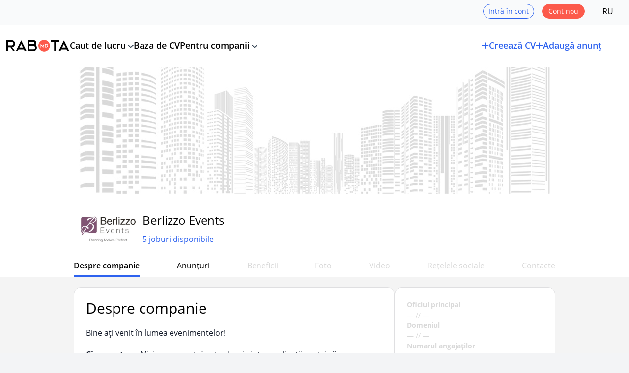

--- FILE ---
content_type: text/html; charset=UTF-8
request_url: https://www.rabota.md/ro/companies/berlizzo
body_size: 198369
content:

<!DOCTYPE html>
<html lang="ro" class="skin-rabota" data-branded_dir_url="https://files.rabota.md/images/company/" data-uploads_dir_url="https://files.rabota.md/images/uploads/">
	<head>
		<title>
			Locuri de muncă la Berlizzo Events - 5 joburi pe Rabota.md		</title>

		<meta name="keywords" content="Berlizzo Events" />
<meta name="description" content="Toate locurile de muncă în compania Berlizzo Events pe site-ul Rabota.md." />
<link rel="canonical" href="https://www.rabota.md/ro/companies/berlizzo" />
            <link rel="alternate" hreflang="ro" href="https://www.rabota.md/ro/companies/berlizzo" />
                <link rel="alternate" hreflang="ru" href="https://www.rabota.md/ru/companies/berlizzo" />
    
<meta property="og:url" content="https://www.rabota.md/ro/companies/berlizzo">
<meta property="og:title" content="Locuri de muncă la Berlizzo Events - 5 joburi pe Rabota.md">
<meta property="og:description" content="Toate locurile de muncă în compania Berlizzo Events pe site-ul Rabota.md.">
<meta property="og:image" content="https://files.rabota.md/images/uploads/2019_09_12_14_35_53_logo_fb.jpg">
<meta property="twitter:card" content="summary_large_image"/>

<meta property="twitter:url" content="https://www.rabota.md/ro/companies/berlizzo">
<meta property="twitter:title" content="Locuri de muncă la Berlizzo Events - 5 joburi pe Rabota.md">
<meta property="twitter:description" content="Toate locurile de muncă în compania Berlizzo Events pe site-ul Rabota.md.">
<meta property="twitter:image" content="https://files.rabota.md/images/uploads/2019_09_12_14_35_53_logo_fb.jpg">


        <meta name="format-detection" content="telephone=no, date=no, address=no, email=no">
        <meta property="og:site_name" content="Rabota.md" />
        <meta property="og:type" content="website">
		<meta http-equiv="Content-Type" content="text/html; charset=utf-8">
		<meta name="viewport" content="width=device-width, initial-scale=1.0, maximum-scale=1, viewport-fit=cover">

        
<link rel="icon" type="image/png" href="https://www.rabota.md/im/favicons/favicon-96x96.png?v=2" sizes="96x96" />
<link rel="icon" type="image/svg+xml" href="https://www.rabota.md/im/favicons/favicon.svg?v=2" />
<link rel="shortcut icon" href="https://www.rabota.md/im/favicons/favicon.ico?v=2" />
<link rel="apple-touch-icon" sizes="180x180" href="https://www.rabota.md/im/favicons/apple-touch-icon.png?v=2" />
<meta name="apple-mobile-web-app-title" content="Rabota.md" />
<link rel="manifest" href="https://www.rabota.md/im/favicons/site.webmanifest" />



		    			<link rel="stylesheet" type="text/css" href="/im/css/style.css?v=2026.01.20.1">
			<link rel="stylesheet" type="text/css" href="/im/css/dist/tailwind.css?v=2026.01.20.1">
			<link rel="stylesheet" type="text/css" href="/im/css/tingle.css?v=2026.01.20.1">
            <link rel="stylesheet" href="/im/fancybox/fancybox.css?v=2026.01.20.1" />
		

		    			<script src="/js/jquery.min.js?v=2026.01.20.1"></script>
			<script src="/im/uikit/dist/js/uikit.min.js?v=2026.01.20.1"></script>
			<script src="/im/fancybox/fancybox.umd.js?v=2026.01.20.1"></script>
			<script src="/js/jquery.formstyler.min.js?v=2026.01.20.1"></script>
            <script src="/js/category/tmpl.min.js?v=2026.01.20.1" type="text/javascript"></script>
		    <script src="/im/js/event_bus.js?v=2026.01.20.1"></script>
		    <script src="/im/js/common_scripts.js?v=2026.01.20.1"></script>
		    <script src="/im/js/trans_choice.js?v=2026.01.20.1"></script>
			<script src="/im/js/vacancy_popup.js?v=2026.01.20.1"></script>
			<script src="/im/js/components/confirmation_script.js?v=2026.01.20.1"></script>
			<script src="/im/js/meta.js?v=2026.01.20.1"></script>

			<script>
    // change language through js for one switcher
    $(document).ready(function () {
        $('[data-js-lang-switcher]').on('click', function(e) {
            e.preventDefault();

            const newLang = $(this).attr('data-new-language');
            const prevLang = newLang == 'ro' ? 'ru' : 'ro';
            const prevHref = (new URL(window.location.href)).href;

            const newUrl = prevHref.replace(/^(https?:\/\/[^/]+)\/(ru|ro|en)(\/|$)/, `$1/${newLang}$3`);

            window.location.href = newUrl;

            return false;
        });
    });
</script>

			<script>
				$(document).ready(function () {
					                        $('#wrapper').show(1, function () {
                            if (typeof $('input:not(.styler-ignore), select:not(.styler-ignore)').styler === 'function') {
                                $('input:not(.styler-ignore), select:not(.styler-ignore)').styler({selectPlaceholder: ''});
                            } else {

                            }
                        });
									});

				var banner_list = [];
			</script>

			
			<script>
    $(document).ready(() => {
            });

    const addCvHandler = () => {
        const canAddNewResume = 0;

        $('.add-cv-btn-tag.check-limit-tag').click((e) => {
            if (canAddNewResume) {
                return;
            }

            // Hide side menu
            if ($('#offcanvas-left:visible').length) {
                $('#offcanvas-left-close').click();
            }

            showCvLimitReachedModal();

            e.preventDefault();
        });
    };

    const addStandardVacancyHandler = () => {
                                    };

    function showCvLimitReachedModal() {
        let heading = 'Ai atins limita de CV-uri posibile (maxim 5) în profil. Pentru a crea un CV nou, poți șterge unul existent.';

        let actions = [
            {
                label: 'Închide', cssClass: 'btn-1 btn-fill btn-text',
                callback: (modal) => {
                    modal.close();
                }
            },
        ];

        openConfirmationModal({
            heading: heading,
            actions: actions,
            closeMethods: ['overlay'],
        });
    }

    function showEmailConfirmationExpiredModal() {
        
        let heading = 'Pentru a continua, confirmă e-mailul <span class="underline underline-offset-2"></span>.';
        let message = `Accesează <a href="/ro/resend">linkul</a> pentru a primi scrisoarea de confirmare. Dacă nu ai acces la e-mailul <span class="underline underline-offset-2"></span>, îl poți <a href="/ro/change-login">schimba</a>.
                    <div class="mb-4"></div>Nu uita să verifici mapa cu spam, actualizări și oferte.
                `;

        let actions = [
            {
                label: 'Confirmă emailul', cssClass: 'btn-1 btn-fill btn-text',
                callback: () => {
                    window.location = '/ro/resend';
                }
            }
        ];

        openConfirmationModal({
            heading: heading,
            message: message,
            actions: actions,
            closeMethods: ['overlay'],
        });
    }
</script>
		

    <script type="application/ld+json">
    {
        "@context": "https://schema.org",
        "@type": "Organization",
        "url": "https://www.rabota.md/ro/companies/berlizzo",
        "logo": "https://files.rabota.md/images/uploads/2019_09_12_14_35_53_logo_fb.jpg",
        "name" : "Berlizzo Events",
        "email" :["hr@berlizzo.md"],
        "contactPoint" : [{
            "@type" : "ContactPoint",
            "telephone" : "",
            "contactType" : "customer service"
        }],
        "sameAs" : [
            "https://www.facebook.com/berlizzoevents "
        ]
    }
    </script>

		<!-- Google Analytics -->
<script>
    (function (i, s, o, g, r, a, m) {
            i['GoogleAnalyticsObject'] = r;
            i[r] = i[r] || function () {
            (i[r].q = i[r].q || []).push(arguments)
            },
            i[r].l = 1 * new Date();
            a = s.createElement(o),
            m = s.getElementsByTagName(o)[0];
            a.async = 1;
            a.src = g;
            m.parentNode.insertBefore(a, m)
        })(window, document, 'script', '//www.google-analytics.com/analytics.js', 'ga');

        ga('create', 'UA-6560207-1', 'auto');
        ga('create', 'UA-6560207-8', 'auto', 'SubdomainTracker');
        ga('send', 'pageview');
        ga('SubdomainTracker.send', 'pageview');
</script>
<!-- End of Google Analytics -->

<!-- Google Tag Manager -->
<script>(function(w,d,s,l,i){w[l]=w[l]||[];w[l].push({'gtm.start':
new Date().getTime(),event:'gtm.js'});var f=d.getElementsByTagName(s)[0],
j=d.createElement(s),dl=l!='dataLayer'?'&l='+l:'';j.async=true;j.src=
'https://www.googletagmanager.com/gtm.js?id='+i+dl;f.parentNode.insertBefore(j,f);
})(window,document,'script','dataLayer','GTM-PJSKCNH');</script>
<!-- End Google Tag Manager -->
	</head>

	<body     id="pg_in" class="company-branded "
 class="flex flex-col min-h-screen">
    	<div id="is_mobile_device" class="block sm:hidden"></div>
    	<div id="is_medium_device" class="block md:hidden"></div>
				<span class="hidden text-[#FD2B53] order-7 order-8 order-9 order-10 order-11 order-12 sm:underline !mt-3 text-[#E8C46A]"></span>
		



    
    
    		<!-- Google Tag Manager (noscript) -->
<noscript><iframe src="https://www.googletagmanager.com/ns.html?id=GTM-PJSKCNH"
height="0" width="0" style="display:none;visibility:hidden"></iframe></noscript>
<!-- End Google Tag Manager (noscript) -->
		<div class="svg-templates-wrapper" style="display: none;">
    <svg id="_svgPencil" xmlns="http://www.w3.org/2000/svg" fill="currentColor" viewBox="0 0 24 24">
    <path d="M22.8532 1.14801C22.1733 0.469212 21.2519 0.0879517 20.2912 0.0879517C19.3304 0.0879517 18.409 0.469212 17.7292 1.14801L1.46515 17.412C0.999404 17.8751 0.630115 18.426 0.37865 19.0328C0.127186 19.6396 -0.00146065 20.2902 0.00015231 20.947V23C0.00015231 23.2652 0.105509 23.5196 0.293046 23.7071C0.480582 23.8947 0.734936 24 1.00015 24H3.05315C3.70991 24.0019 4.36052 23.8734 4.96731 23.6221C5.57409 23.3708 6.12501 23.0017 6.58815 22.536L22.8532 6.27101C23.5317 5.59121 23.9127 4.66998 23.9127 3.70951C23.9127 2.74905 23.5317 1.82782 22.8532 1.14801V1.14801ZM5.17415 21.122C4.61016 21.6823 3.84812 21.9977 3.05315 22H2.00015V20.947C1.99914 20.5529 2.07631 20.1625 2.22719 19.7985C2.37807 19.4344 2.59967 19.1039 2.87915 18.826L15.2222 6.48301L17.5222 8.78302L5.17415 21.122ZM21.4382 4.85701L18.9322 7.36401L16.6322 5.06901L19.1392 2.56201C19.2902 2.41132 19.4694 2.29185 19.6666 2.21042C19.8638 2.129 20.0751 2.0872 20.2884 2.08744C20.5018 2.08767 20.713 2.12992 20.91 2.21178C21.107 2.29363 21.286 2.41349 21.4367 2.56451C21.5873 2.71553 21.7068 2.89476 21.7882 3.09195C21.8697 3.28914 21.9115 3.50044 21.9112 3.71378C21.911 3.92713 21.8687 4.13833 21.7869 4.33535C21.705 4.53236 21.5852 4.71132 21.4342 4.86201L21.4382 4.85701Z"></path>
</svg>

<svg id="_svgArrowRight" xmlns="http://www.w3.org/2000/svg" fill="currentColor" viewBox="0 0 24 24" stroke-width="0.5" stroke="currentColor">
    <path d="M9.32427537,7.23715414 L10.6757246,5.76284586 L16.6757246,11.2628459 C17.1080918,11.6591824 17.1080918,12.3408176 16.6757246,12.7371541 L10.6757246,18.2371541 L9.32427537,16.7628459 L14.5201072,12 L9.32427537,7.23715414 Z"></path>
</svg>

<svg id="_svgDoc1" xmlns="http://www.w3.org/2000/svg" fill="none" viewBox="0 0 24 24">
    <path d="M9 12H15" stroke="currentColor" stroke-width="1.5" stroke-linecap="round" stroke-linejoin="round"></path>
    <path d="M9 15H15" stroke="currentColor" stroke-width="1.5" stroke-linecap="round" stroke-linejoin="round"></path>
    <path d="M17.8284 6.82843C18.4065 7.40649 18.6955 7.69552 18.8478 8.06306C19 8.4306 19 8.83935 19 9.65685L19 17C19 18.8856 19 19.8284 18.4142 20.4142C17.8284 21 16.8856 21 15 21H9C7.11438 21 6.17157 21 5.58579 20.4142C5 19.8284 5 18.8856 5 17L5 7C5 5.11438 5 4.17157 5.58579 3.58579C6.17157 3 7.11438 3 9 3H12.3431C13.1606 3 13.5694 3 13.9369 3.15224C14.3045 3.30448 14.5935 3.59351 15.1716 4.17157L17.8284 6.82843Z" stroke="currentColor" stroke-width="1.5" stroke-linejoin="round"></path>
</svg>

<svg id="_svgTrash" viewBox="0 0 20 20" fill="none" xmlns="http://www.w3.org/2000/svg"><path d="M17.5 4.98332C14.725 4.70832 11.9333 4.56665 9.15 4.56665C7.5 4.56665 5.85 4.64998 4.2 4.81665L2.5 4.98332" stroke="currentColor" stroke-width="1.5" stroke-linecap="round" stroke-linejoin="round"/><path d="M7.08301 4.14163L7.26634 3.04996C7.39967 2.25829 7.49967 1.66663 8.90801 1.66663H11.0913C12.4997 1.66663 12.608 2.29163 12.733 3.05829L12.9163 4.14163" stroke="currentColor" stroke-width="1.5" stroke-linecap="round" stroke-linejoin="round"/><path d="M15.7087 7.6167L15.167 16.0084C15.0753 17.3167 15.0003 18.3334 12.6753 18.3334H7.32533C5.00033 18.3334 4.92533 17.3167 4.83366 16.0084L4.29199 7.6167" stroke="currentColor" stroke-width="1.5" stroke-linecap="round" stroke-linejoin="round"/><path d="M8.6084 13.75H11.3834" stroke="currentColor" stroke-width="1.5" stroke-linecap="round" stroke-linejoin="round"/><path d="M7.91699 10.4166H12.0837" stroke="currentColor" stroke-width="1.5" stroke-linecap="round" stroke-linejoin="round"/></svg>

<svg id="_changePhoto" xmlns="http://www.w3.org/2000/svg" fill="none" viewBox="0 0 24 24">
    <path d="M19.7 7.6V1M16.4 4.3H23M23 12V17.72C23 19.5682 23 20.4923 22.6403 21.1982C22.3239 21.8191 21.8191 22.3239 21.1982 22.6403C20.4923 23 19.5682 23 17.72 23H6.28C4.43183 23 3.50774 23 2.80183 22.6403C2.1809 22.3239 1.67606 21.8191 1.35968 21.1982C1 20.4923 1 19.5682 1 17.72V6.28C1 4.43183 1 3.50774 1.35968 2.80183C1.67606 2.1809 2.1809 1.67606 2.80183 1.35968C3.50774 1 4.43183 1 6.28 1H12M1.16031 20.7189C1.67637 18.8625 3.37908 17.5 5.4 17.5H13.1C14.1222 17.5 14.6334 17.5 15.0584 17.5845C16.8038 17.9317 18.1683 19.2962 18.5155 21.0416C18.6 21.4666 18.6 21.9778 18.6 23M14.2 9.25C14.2 11.6801 12.2301 13.65 9.8 13.65C7.36995 13.65 5.4 11.6801 5.4 9.25C5.4 6.81995 7.36995 4.85 9.8 4.85C12.2301 4.85 14.2 6.81995 14.2 9.25Z"
          stroke="currentColor" stroke-width="2"></path>
</svg>

<svg id="_zoomOut" xmlns="http://www.w3.org/2000/svg" fill="none" viewBox="0 0 24 24">
    <path d="M16.9269 17.04L20.4 20.4M8.4 11.4H14.4M19.28 11.44C19.28 15.7699 15.7699 19.28 11.44 19.28C7.11009 19.28 3.6 15.7699 3.6 11.44C3.6 7.11006 7.11009 3.59998 11.44 3.59998C15.7699 3.59998 19.28 7.11006 19.28 11.44Z" stroke="currentColor" stroke-width="2" stroke-linecap="round"></path>
</svg>

<svg id="_zoomIn" xmlns="http://www.w3.org/2000/svg" fill="none" viewBox="0 0 24 24">
    <path d="M17.6222 16.3213C17.2252 15.9373 16.5921 15.9477 16.2081 16.3447C15.8241 16.7416 15.8346 17.3747 16.2316 17.7587L17.6222 16.3213ZM19.7047 21.1187C20.1016 21.5027 20.7347 21.4922 21.1187 21.0953C21.5027 20.6983 21.4922 20.0653 21.0953 19.6813L19.7047 21.1187ZM10.4 14.4C10.4 14.9523 10.8477 15.4 11.4 15.4C11.9523 15.4 12.4 14.9523 12.4 14.4H10.4ZM12.4 8.39998C12.4 7.84769 11.9523 7.39998 11.4 7.39998C10.8477 7.39998 10.4 7.84769 10.4 8.39998H12.4ZM8.4 10.4C7.84771 10.4 7.4 10.8477 7.4 11.4C7.4 11.9523 7.84771 12.4 8.4 12.4V10.4ZM14.4 12.4C14.9523 12.4 15.4 11.9523 15.4 11.4C15.4 10.8477 14.9523 10.4 14.4 10.4V12.4ZM18.28 11.44C18.28 15.2176 15.2176 18.28 11.44 18.28V20.28C16.3222 20.28 20.28 16.3222 20.28 11.44H18.28ZM11.44 18.28C7.66237 18.28 4.6 15.2176 4.6 11.44H2.6C2.6 16.3222 6.5578 20.28 11.44 20.28V18.28ZM4.6 11.44C4.6 7.66235 7.66237 4.59998 11.44 4.59998V2.59998C6.5578 2.59998 2.6 6.55778 2.6 11.44H4.6ZM11.44 4.59998C15.2176 4.59998 18.28 7.66235 18.28 11.44H20.28C20.28 6.55778 16.3222 2.59998 11.44 2.59998V4.59998ZM16.2316 17.7587L19.7047 21.1187L21.0953 19.6813L17.6222 16.3213L16.2316 17.7587ZM12.4 14.4V11.4H10.4V14.4H12.4ZM12.4 11.4V8.39998H10.4V11.4H12.4ZM8.4 12.4H11.4V10.4H8.4V12.4ZM11.4 12.4H14.4V10.4H11.4V12.4Z"
          fill="currentColor"></path>
</svg>

<svg id="_rotateLeft" xmlns="http://www.w3.org/2000/svg" fill="none" viewBox="0 0 24 24">
    <path d="M7.25 22H11.75C15.5 22 17 20.5 17 16.75V12.25C17 8.5 15.5 7 11.75 7H7.25C3.5 7 2 8.5 2 12.25V16.75C2 20.5 3.5 22 7.25 22Z" stroke="currentColor" stroke-width="2" stroke-linecap="round" stroke-linejoin="round"></path>
    <path d="M22 9C22 5.13 18.87 2 15 2L16.05 3.75" stroke="currentColor" stroke-width="2" stroke-linecap="round" stroke-linejoin="round"></path>
</svg>

<svg id="_rotateRight" xmlns="http://www.w3.org/2000/svg" fill="none" viewBox="0 0 24 24">
    <path d="M16.75 22H12.25C8.5 22 7 20.5 7 16.75V12.25C7 8.5 8.5 7 12.25 7H16.75C20.5 7 22 8.5 22 12.25V16.75C22 20.5 20.5 22 16.75 22Z" stroke="currentColor" stroke-width="2" stroke-linecap="round" stroke-linejoin="round"></path>
    <path d="M2 9C2 5.13 5.13 2 9 2L7.95 3.75" stroke="currentColor" stroke-width="2" stroke-linecap="round" stroke-linejoin="round"></path>
</svg>

<svg id="_imageUpload" xmlns="http://www.w3.org/2000/svg" fill="none" viewBox="0 0 24 24">
    <path d="M6.375 21L15.9375 12L20.4375 16.5M6.375 21H17.625C19.489 21 21 19.489 21 17.625V12M6.375 21C4.51104 21 3 19.489 3 17.625V6.375C3 4.51104 4.51104 3 6.375 3H13.6875M21 6.33509L18.6991 8.625M18.6991 8.625L16.5 6.4386M18.6991 8.625V3M9.75 8.0625C9.75 8.99448 8.99448 9.75 8.0625 9.75C7.13052 9.75 6.375 8.99448 6.375 8.0625C6.375 7.13052 7.13052 6.375 8.0625 6.375C8.99448 6.375 9.75 7.13052 9.75 8.0625Z" stroke="currentColor" stroke-width="2" stroke-linecap="round" stroke-linejoin="round"></path>
</svg>

<svg id="_swiperArrowLeft" xmlns="http://www.w3.org/2000/svg" fill="none" viewBox="0 0 24 24" stroke-width="2.5" stroke="currentColor">
    <path stroke-linecap="round" stroke-linejoin="round" d="M15.75 19.5L8.25 12l7.5-7.5"></path>
</svg>

<svg id="_swiperArrowRight" xmlns="http://www.w3.org/2000/svg" fill="none" viewBox="0 0 24 24" stroke-width="2.5" stroke="currentColor">
    <path stroke-linecap="round" stroke-linejoin="round" d="M8.25 4.5l7.5 7.5-7.5 7.5"></path>
</svg>

<svg id="_svgArrowLeft" xmlns="http://www.w3.org/2000/svg" fill="none" viewBox="0 0 24 24" stroke-width="1.5" stroke="currentColor">
    <path stroke-linecap="round" stroke-linejoin="round" d="M15.75 19.5L8.25 12l7.5-7.5"></path>
</svg>

<svg id="_svgCompany" viewBox="0 0 20 20" fill="none" xmlns="http://www.w3.org/2000/svg"><path d="M0.833008 18.3335H19.1663" stroke="currentColor" stroke-miterlimit="10" stroke-linecap="round" stroke-linejoin="round"/><path d="M16.4834 18.3417V14.625" stroke="currentColor" stroke-miterlimit="10" stroke-linecap="round" stroke-linejoin="round"/><path d="M16.5003 9.0752C15.4837 9.0752 14.667 9.89187 14.667 10.9085V12.8002C14.667 13.8168 15.4837 14.6335 16.5003 14.6335C17.517 14.6335 18.3337 13.8168 18.3337 12.8002V10.9085C18.3337 9.89187 17.517 9.0752 16.5003 9.0752Z" stroke="currentColor" stroke-miterlimit="10" stroke-linecap="round" stroke-linejoin="round"/><path d="M1.75 18.3333V5.02498C1.75 3.34998 2.58338 2.5083 4.24171 2.5083H9.43336C11.0917 2.5083 11.9167 3.34998 11.9167 5.02498V18.3333" stroke="currentColor" stroke-miterlimit="10" stroke-linecap="round" stroke-linejoin="round"/><path d="M4.83301 6.875H8.95802" stroke="currentColor" stroke-miterlimit="10" stroke-linecap="round" stroke-linejoin="round"/><path d="M4.83301 10H8.95802" stroke="currentColor" stroke-miterlimit="10" stroke-linecap="round" stroke-linejoin="round"/><path d="M6.875 18.3335V15.2085" stroke="currentColor" stroke-miterlimit="10" stroke-linecap="round" stroke-linejoin="round"/></svg>

<svg id="_location" viewBox="0 0 18 18" fill="none" xmlns="http://www.w3.org/2000/svg"><path fill-rule="evenodd" clip-rule="evenodd" d="M9 10.0725C7.70766 10.0725 6.66 9.0248 6.66 7.73246C6.66 6.44011 7.70766 5.39246 9 5.39246C10.2923 5.39246 11.34 6.44011 11.34 7.73246C11.34 9.0248 10.2923 10.0725 9 10.0725Z" stroke="currentColor"/><path d="M15.285 6.375C16.1475 10.185 13.7775 13.41 11.7 15.405C10.1925 16.86 7.80753 16.86 6.29253 15.405C4.22253 13.41 1.85253 10.1775 2.71503 6.3675C4.19253 -0.127498 13.815 -0.119998 15.285 6.375Z" stroke="currentColor"/></svg>

<svg id="_locationGross" viewBox="0 0 20 20" fill="none" xmlns="http://www.w3.org/2000/svg"><path fill-rule="evenodd" clip-rule="evenodd" d="M10 11.1916C8.56407 11.1916 7.40001 10.0276 7.40001 8.59164C7.40001 7.1557 8.56407 5.99164 10 5.99164C11.4359 5.99164 12.6 7.1557 12.6 8.59164C12.6 10.0276 11.4359 11.1916 10 11.1916Z" stroke="currentColor" stroke-width="1.9"/><path d="M16.9833 7.08336C17.9417 11.3167 15.3083 14.9 13 17.1167C11.325 18.7334 8.67501 18.7334 6.99167 17.1167C4.69167 14.9 2.05834 11.3084 3.01667 7.07502C4.65834 -0.141644 15.35 -0.133311 16.9833 7.08336Z" stroke="currentColor" stroke-width="1.9"/></svg>

<svg id="_salary" viewBox="0 0 18 18" fill="none" xmlns="http://www.w3.org/2000/svg"><path d="M13.08 11.385C13.1475 12.195 13.89 12.7875 14.7 12.7875H16.125V13.68C16.125 15.2325 14.8575 16.5 13.305 16.5H4.695C3.1425 16.5 1.875 15.2325 1.875 13.68V8.63251C1.875 7.08001 3.1425 5.8125 4.695 5.8125H13.305C14.8575 5.8125 16.125 7.08001 16.125 8.63251V9.71251H14.61C14.19 9.71251 13.8075 9.87749 13.53 10.1625C13.215 10.47 13.035 10.9125 13.08 11.385Z" stroke="currentColor" stroke-linecap="round" stroke-linejoin="round"/><path d="M1.875 9.30748V5.88002C1.875 4.98752 2.4225 4.19248 3.255 3.87748L9.21 1.62748C10.14 1.27498 11.1375 1.96501 11.1375 2.96251V5.8125" stroke="currentColor" stroke-linecap="round" stroke-linejoin="round"/><path d="M16.9191 12.0227C16.9191 12.4352 16.5891 12.7726 16.1691 12.7876H14.6991C13.8891 12.7876 13.1466 12.1951 13.0791 11.3851C13.0341 10.9126 13.2141 10.4701 13.5291 10.1626C13.8066 9.87763 14.1891 9.71265 14.6091 9.71265H16.1691C16.5891 9.72765 16.9191 10.0651 16.9191 10.4776V12.0227Z" stroke="currentColor" stroke-linecap="round" stroke-linejoin="round"/><path d="M5.25 9H10.5" stroke="currentColor" stroke-linecap="round" stroke-linejoin="round"/></svg>

<svg id="_error" viewBox="0 0 17 17" fill="none" xmlns="http://www.w3.org/2000/svg"><g clip-path="url(#clip0_4037_4733)"><path d="M8.5 0C6.81886 0 5.17547 0.498516 3.77766 1.43251C2.37984 2.3665 1.29037 3.69402 0.647028 5.24719C0.00368293 6.80036 -0.164645 8.50943 0.163329 10.1583C0.491303 11.8071 1.30085 13.3217 2.4896 14.5104C3.67834 15.6992 5.1929 16.5087 6.84174 16.8367C8.49057 17.1646 10.1996 16.9963 11.7528 16.353C13.306 15.7096 14.6335 14.6202 15.5675 13.2223C16.5015 11.8245 17 10.1811 17 8.5C16.9976 6.24641 16.1013 4.08582 14.5077 2.49228C12.9142 0.898753 10.7536 0.00243743 8.5 0V0ZM8.5 15.5833C7.09905 15.5833 5.72956 15.1679 4.56471 14.3896C3.39987 13.6112 2.49198 12.505 1.95586 11.2107C1.41974 9.91637 1.27946 8.49214 1.55277 7.11811C1.82609 5.74408 2.50071 4.48195 3.49133 3.49133C4.48195 2.50071 5.74408 1.82608 7.11811 1.55277C8.49215 1.27946 9.91637 1.41973 11.2107 1.95585C12.505 2.49197 13.6113 3.39986 14.3896 4.56471C15.1679 5.72956 15.5833 7.09905 15.5833 8.5C15.5813 10.378 14.8343 12.1785 13.5064 13.5064C12.1785 14.8343 10.378 15.5813 8.5 15.5833Z" fill="#FA5A4B"/><path d="M8.50033 3.54175C8.31247 3.54175 8.1323 3.61638 7.99946 3.74921C7.86662 3.88205 7.79199 4.06222 7.79199 4.25008V9.91675C7.79199 10.1046 7.86662 10.2848 7.99946 10.4176C8.1323 10.5505 8.31247 10.6251 8.50033 10.6251C8.68819 10.6251 8.86836 10.5505 9.0012 10.4176C9.13404 10.2848 9.20867 10.1046 9.20867 9.91675V4.25008C9.20867 4.06222 9.13404 3.88205 9.0012 3.74921C8.86836 3.61638 8.68819 3.54175 8.50033 3.54175Z" fill="#FA5A4B"/><path d="M9.20867 12.7501C9.20867 12.3589 8.89153 12.0417 8.50033 12.0417C8.10913 12.0417 7.79199 12.3589 7.79199 12.7501C7.79199 13.1413 8.10913 13.4584 8.50033 13.4584C8.89153 13.4584 9.20867 13.1413 9.20867 12.7501Z" fill="#FA5A4B"/></g><defs><clipPath id="clip0_4037_4733"><rect width="17" height="17" fill="white"/></clipPath></defs></svg>

<svg id="_clock" xmlns="http://www.w3.org/2000/svg" fill="none" viewBox="0 0 16 16" stroke="currentColor">
    <path d="M14.6668 7.99992C14.6668 11.6799 11.6802 14.6666 8.00016 14.6666C4.32016 14.6666 1.3335 11.6799 1.3335 7.99992C1.3335 4.31992 4.32016 1.33325 8.00016 1.33325C11.6802 1.33325 14.6668 4.31992 14.6668 7.99992Z" stroke="currentColor" stroke-linecap="round" stroke-linejoin="round"></path>
    <path d="M10.4734 10.1199L8.40675 8.88659C8.04675 8.67326 7.75342 8.15992 7.75342 7.73992V5.00659" stroke="currentColor" stroke-linecap="round" stroke-linejoin="round"></path>
</svg>

<svg id="_timerPause" xmlns="http://www.w3.org/2000/svg" fill="none" viewBox="0 0 16 16" stroke="currentColor">
    <path d="M7.99984 14.6667C4.77984 14.6667 2.1665 12.0533 2.1665 8.83333C2.1665 5.61333 4.77984 3 7.99984 3C11.2198 3 13.8332 5.61333 13.8332 8.83333" stroke="currentColor" stroke-linecap="round" stroke-linejoin="round"></path>
    <path d="M8 5.33325V8.66659" stroke="currentColor" stroke-linecap="round" stroke-linejoin="round"></path>
    <path d="M6 1.33325H10" stroke="currentColor" stroke-miterlimit="10" stroke-linecap="round" stroke-linejoin="round"></path>
    <path d="M12.6665 11.3333V13.9999" stroke="currentColor" stroke-linecap="round" stroke-linejoin="round"></path>
    <path d="M10.6665 11.3333V13.9999" stroke="currentColor" stroke-linecap="round" stroke-linejoin="round"></path>
</svg>

<svg id="_checkMark" width="12" height="9" viewBox="0 0 12 9" fill="none" xmlns="http://www.w3.org/2000/svg">
    <path d="M1 3.375L5.375 8.25L9.5 3L11 1" stroke="currentColor" stroke-width="1.5" stroke-linecap="round" stroke-linejoin="round"/>
</svg>

<svg id="_checkMark2" xmlns="http://www.w3.org/2000/svg" fill="none" viewBox="0 0 24 24" stroke-width="2.5" stroke="currentColor">
  <path stroke-linecap="round" stroke-linejoin="round" d="m4.5 12.75 6 6 9-13.5" />
</svg>

<svg id="_svgCheckMark4" viewBox="0 0 18 18" fill="none" xmlns="http://www.w3.org/2000/svg"><path d="M3.375 9.5625L7.875 14.0625L14.625 3.9375" stroke="currentColor" stroke-width="2" stroke-linecap="round" stroke-linejoin="round"/></svg>

<svg id="_age" viewBox="0 0 16 16" fill="none" xmlns="http://www.w3.org/2000/svg"><path d="M8 7.99998C9.84095 7.99998 11.3333 6.5076 11.3333 4.66665C11.3333 2.8257 9.84095 1.33331 8 1.33331C6.15905 1.33331 4.66667 2.8257 4.66667 4.66665C4.66667 6.5076 6.15905 7.99998 8 7.99998Z" stroke="currentColor" stroke-linecap="round" stroke-linejoin="round"/><path d="M13.7267 14.6667C13.7267 12.0867 11.16 10 8 10C4.84 10 2.27333 12.0867 2.27333 14.6667" stroke="currentColor" stroke-linecap="round" stroke-linejoin="round"/></svg>

<svg id="_phone" viewBox="0 0 16 16" fill="none" xmlns="http://www.w3.org/2000/svg"><path d="M14.6467 12.22C14.6467 12.46 14.5933 12.7066 14.48 12.9466C14.3667 13.1866 14.22 13.4133 14.0267 13.6266C13.7 13.9866 13.34 14.2466 12.9333 14.4133C12.5333 14.58 12.1 14.6666 11.6333 14.6666C10.9533 14.6666 10.2267 14.5066 9.46 14.18C8.69334 13.8533 7.92667 13.4133 7.16667 12.86C6.4 12.3 5.67334 11.68 4.98 10.9933C4.29334 10.3 3.67334 9.57331 3.12 8.81331C2.57334 8.05331 2.13334 7.29331 1.81334 6.53998C1.49334 5.77998 1.33334 5.05331 1.33334 4.35998C1.33334 3.90665 1.41334 3.47331 1.57334 3.07331C1.73334 2.66665 1.98667 2.29331 2.34 1.95998C2.76667 1.53998 3.23334 1.33331 3.72667 1.33331C3.91334 1.33331 4.1 1.37331 4.26667 1.45331C4.44 1.53331 4.59334 1.65331 4.71334 1.82665L6.26 4.00665C6.38 4.17331 6.46667 4.32665 6.52667 4.47331C6.58667 4.61331 6.62 4.75331 6.62 4.87998C6.62 5.03998 6.57334 5.19998 6.48 5.35331C6.39334 5.50665 6.26667 5.66665 6.10667 5.82665L5.6 6.35331C5.52667 6.42665 5.49334 6.51331 5.49334 6.61998C5.49334 6.67331 5.5 6.71998 5.51334 6.77331C5.53334 6.82665 5.55334 6.86665 5.56667 6.90665C5.68667 7.12665 5.89334 7.41331 6.18667 7.75998C6.48667 8.10665 6.80667 8.45998 7.15334 8.81331C7.51334 9.16665 7.86 9.49331 8.21334 9.79331C8.56 10.0866 8.84667 10.2866 9.07334 10.4066C9.10667 10.42 9.14667 10.44 9.19334 10.46C9.24667 10.48 9.3 10.4866 9.36 10.4866C9.47334 10.4866 9.56 10.4466 9.63334 10.3733L10.14 9.87331C10.3067 9.70665 10.4667 9.57998 10.62 9.49998C10.7733 9.40665 10.9267 9.35998 11.0933 9.35998C11.22 9.35998 11.3533 9.38665 11.5 9.44665C11.6467 9.50665 11.8 9.59331 11.9667 9.70665L14.1733 11.2733C14.3467 11.3933 14.4667 11.5333 14.54 11.7C14.6067 11.8666 14.6467 12.0333 14.6467 12.22Z" stroke="currentColor" stroke-miterlimit="10"/><path d="M12.3333 5.99996C12.3333 5.59996 12.02 4.98663 11.5533 4.48663C11.1267 4.02663 10.56 3.66663 10 3.66663" stroke="currentColor" stroke-linecap="round" stroke-linejoin="round"/><path d="M14.6667 5.99998C14.6667 3.41998 12.58 1.33331 10 1.33331" stroke="currentColor" stroke-linecap="round" stroke-linejoin="round"/></svg>

<svg id="_email" viewBox="0 0 16 16" fill="none" xmlns="http://www.w3.org/2000/svg"><rect x="0.5" y="0.5" width="15" height="15" stroke="transparent"/><path d="M11.3333 13.6667H4.66667C2.66667 13.6667 1.33334 12.6667 1.33334 10.3334V5.66671C1.33334 3.33337 2.66667 2.33337 4.66667 2.33337H11.3333C13.3333 2.33337 14.6667 3.33337 14.6667 5.66671V10.3334C14.6667 12.6667 13.3333 13.6667 11.3333 13.6667Z" stroke="currentColor" stroke-miterlimit="10" stroke-linecap="round" stroke-linejoin="round"/><path d="M11.3333 6L9.24666 7.66667C8.55999 8.21333 7.43333 8.21333 6.74666 7.66667L4.66666 6" stroke="currentColor" stroke-miterlimit="10" stroke-linecap="round" stroke-linejoin="round"/></svg>

<svg id="_experience" viewBox="0 0 17 17" fill="none" xmlns="http://www.w3.org/2000/svg"><path d="M5.66675 15.5833H11.3334C14.1809 15.5833 14.6909 14.4429 14.8397 13.0546L15.3709 7.38792C15.5622 5.65958 15.0663 4.25 12.0417 4.25H4.95841C1.93383 4.25 1.438 5.65958 1.62925 7.38792L2.1605 13.0546C2.30925 14.4429 2.81925 15.5833 5.66675 15.5833Z" stroke="currentColor" stroke-miterlimit="10" stroke-linecap="round" stroke-linejoin="round"/><path d="M5.66675 4.25002V3.68335C5.66675 2.4296 5.66675 1.41669 7.93341 1.41669H9.06675C11.3334 1.41669 11.3334 2.4296 11.3334 3.68335V4.25002" stroke="currentColor" stroke-miterlimit="10" stroke-linecap="round" stroke-linejoin="round"/><path d="M9.91659 9.20833V9.91667C9.91659 9.92375 9.91659 9.92375 9.91659 9.93083C9.91659 10.7029 9.9095 11.3333 8.49992 11.3333C7.09742 11.3333 7.08325 10.71 7.08325 9.93792V9.20833C7.08325 8.5 7.08325 8.5 7.79159 8.5H9.20825C9.91659 8.5 9.91659 8.5 9.91659 9.20833Z" stroke="currentColor" stroke-miterlimit="10" stroke-linecap="round" stroke-linejoin="round"/><path d="M15.3355 7.79169C13.6992 8.98169 11.8292 9.69002 9.91675 9.93085" stroke="currentColor" stroke-miterlimit="10" stroke-linecap="round" stroke-linejoin="round"/><path d="M1.85571 7.98291C3.44946 9.07374 5.24863 9.73249 7.08321 9.93791" stroke="currentColor" stroke-miterlimit="10" stroke-linecap="round" stroke-linejoin="round"/></svg>

<svg id="_edit" viewBox="0 0 20 20" fill="none" xmlns="http://www.w3.org/2000/svg"><path d="M11.05 3.00002L4.20832 10.2417C3.94999 10.5167 3.69999 11.0584 3.64999 11.4334L3.34165 14.1334C3.23332 15.1084 3.93332 15.775 4.89999 15.6084L7.58332 15.15C7.95832 15.0834 8.48332 14.8084 8.74165 14.525L15.5833 7.28335C16.7667 6.03335 17.3 4.60835 15.4583 2.86668C13.625 1.14168 12.2333 1.75002 11.05 3.00002Z" stroke="currentColor" stroke-miterlimit="10" stroke-linecap="round" stroke-linejoin="round"/><path d="M9.90833 4.20837C10.2667 6.50837 12.1333 8.26671 14.45 8.50004" stroke="currentColor" stroke-miterlimit="10" stroke-linecap="round" stroke-linejoin="round"/><path d="M2.5 18.3334H17.5" stroke="currentColor" stroke-miterlimit="10" stroke-linecap="round" stroke-linejoin="round"/></svg>

<svg id="_raiseUp" viewBox="0 0 20 20" fill="none" xmlns="http://www.w3.org/2000/svg"><path d="M10 6.25L10 16.875M14.375 10L10 5.625L5.625 10M14.375 3.125L5.625 3.125" stroke="currentColor" stroke-linecap="round" stroke-linejoin="round"/></svg>

<svg id="_delete" viewBox="0 0 20 20" fill="none" xmlns="http://www.w3.org/2000/svg"><path d="M5 15L15 5M5 5L15 15" stroke="currentColor" stroke-linecap="round" stroke-linejoin="round"/></svg>

<svg id="_play" viewBox="0 0 20 20" fill="none" xmlns="http://www.w3.org/2000/svg"><path d="M3.33334 9.99995V7.03329C3.33334 3.34995 5.94168 1.84162 9.13334 3.68329L11.7083 5.16662L14.2833 6.64995C17.475 8.49162 17.475 11.5083 14.2833 13.35L11.7083 14.8333L9.13334 16.3166C5.94168 18.1583 3.33334 16.65 3.33334 12.9666V9.99995Z" stroke="currentColor" stroke-miterlimit="10" stroke-linecap="round" stroke-linejoin="round"/></svg>

<svg id="_pause" viewBox="0 0 20 20" fill="none" xmlns="http://www.w3.org/2000/svg"><path d="M7.1875 4.375V16.5M12.8125 4.375V16.5" stroke="currentColor" stroke-linecap="round" stroke-linejoin="round"/></svg>

<svg id="_autoup" viewBox="0 0 20 20" fill="none" xmlns="http://www.w3.org/2000/svg"><path d="M11.6667 2.5L13.7 4.45002L7.07499 4.43334C4.09999 4.43334 1.65833 6.87502 1.65833 9.86669C1.65833 11.3584 2.26665 12.7167 3.24998 13.7" stroke="currentColor" stroke-linecap="round" stroke-linejoin="round"/><path d="M8.33332 17.5001L6.29999 15.55L12.925 15.5667C15.9 15.5667 18.3417 13.125 18.3417 10.1334C18.3417 8.6417 17.7333 7.28338 16.75 6.30005" stroke="currentColor" stroke-linecap="round" stroke-linejoin="round"/><path d="M7 10.13V8.8226C7 7.19936 8.17283 6.53464 9.60796 7.34626L10.7658 7.99996L11.9237 8.65366C13.3588 9.46528 13.3588 10.7947 11.9237 11.6063L10.7658 12.26L9.60796 12.9137C8.17283 13.7254 7 13.0606 7 11.4374V10.13Z" stroke="currentColor" stroke-width="0.75" stroke-miterlimit="10" stroke-linecap="round" stroke-linejoin="round"/></svg>

<svg id="_autoup_on" viewBox="0 0 20 20" fill="none" xmlns="http://www.w3.org/2000/svg"><path d="M11.6667 2.5L13.7 4.45002L7.07499 4.43334C4.09999 4.43334 1.65833 6.87502 1.65833 9.86669C1.65833 11.3584 2.26665 12.7167 3.24998 13.7" stroke="currentColor" stroke-linecap="round" stroke-linejoin="round"/><path d="M8.33332 17.5001L6.29999 15.55L12.925 15.5667C15.9 15.5667 18.3417 13.125 18.3417 10.1334C18.3417 8.6417 17.7333 7.28338 16.75 6.30005" stroke="currentColor" stroke-linecap="round" stroke-linejoin="round"/><path d="M10.545 7.50404L7.43589 10.6121C7.31598 10.732 7.19607 10.9631 7.17894 11.1344L7.00763 12.3245C6.94768 12.7526 7.24746 13.0523 7.67571 12.9924L8.86626 12.8211C9.029 12.7954 9.26882 12.6841 9.38874 12.5643L12.4979 9.45621C13.0375 8.91679 13.2859 8.30032 12.4979 7.5126C11.7013 6.70776 11.0846 6.96463 10.545 7.50404Z" stroke="currentColor" stroke-width="0.75" stroke-miterlimit="10" stroke-linecap="round" stroke-linejoin="round"/><path d="M10 8.5C10.2731 9.46916 10.5308 9.72687 11.5 10" stroke="currentColor" stroke-width="0.75" stroke-miterlimit="10" stroke-linecap="round" stroke-linejoin="round"/></svg>

<svg id="_svgCopyPlus" viewBox="0 0 14 14" fill="none" xmlns="http://www.w3.org/2000/svg"><path d="M7 0.75V13.25M13.25 7H0.75" stroke="currentColor" stroke-linecap="round" stroke-linejoin="round"/></svg>

<svg id="_svgCopyDoc" viewBox="0 0 18 18" fill="none" xmlns="http://www.w3.org/2000/svg"><path d="M12.75 10.05V12.3C12.75 15.3 11.55 16.5 8.55 16.5H5.7C2.7 16.5 1.5 15.3 1.5 12.3V9.45C1.5 6.45 2.7 5.25 5.7 5.25H7.95" stroke="currentColor" stroke-linecap="round" stroke-linejoin="round"/><path d="M12.7502 10.05H10.3502C8.5502 10.05 7.9502 9.45 7.9502 7.65V5.25L12.7502 10.05Z" stroke="currentColor" stroke-linecap="round" stroke-linejoin="round"/><path d="M8.7002 1.5H11.7002" stroke="currentColor" stroke-linecap="round" stroke-linejoin="round"/><path d="M5.25 3.75C5.25 2.505 6.255 1.5 7.5 1.5H9.465" stroke="currentColor" stroke-linecap="round" stroke-linejoin="round"/><path d="M16.5001 6V10.6425C16.5001 11.805 15.5551 12.75 14.3926 12.75" stroke="currentColor" stroke-linecap="round" stroke-linejoin="round"/><path d="M16.5 6H14.25C12.5625 6 12 5.4375 12 3.75V1.5L16.5 6Z" stroke="currentColor" stroke-linecap="round" stroke-linejoin="round"/></svg>

<svg id="_archive" viewBox="0 0 24 24" fill="none" xmlns="http://www.w3.org/2000/svg"><path d="M20.25 7.5L19.625 18.132C19.5913 18.705 19.3399 19.2436 18.9222 19.6373C18.5045 20.031 17.952 20.2502 17.378 20.25H6.622C6.04796 20.2502 5.49555 20.031 5.07783 19.6373C4.66011 19.2436 4.40868 18.705 4.375 18.132L3.75 7.5M10 11.25H14M3.375 7.5H20.625C21.246 7.5 21.75 6.996 21.75 6.375V4.875C21.75 4.254 21.246 3.75 20.625 3.75H3.375C2.754 3.75 2.25 4.254 2.25 4.875V6.375C2.25 6.996 2.754 7.5 3.375 7.5Z" stroke="currentColor" stroke-linecap="round" stroke-linejoin="round"/></svg>

<svg id="_logo_rabota" xmlns="http://www.w3.org/2000/svg" xmlns:xlink="http://www.w3.org/1999/xlink" xmlns:serif="http://www.serif.com/" viewBox="0 0 138 30" version="1.1" xml:space="preserve" style="fill-rule:evenodd;clip-rule:evenodd;stroke-linejoin:round;stroke-miterlimit:1.41421;"><title>Lucru în Chișinău și în Moldova</title><path d="M82.6,2.5C75.743,2.5 70.1,8.143 70.1,15C70.1,21.857 75.743,27.5 82.6,27.5C89.457,27.5 95.1,21.857 95.1,15C95.1,8.143 89.457,2.5 82.6,2.5Z" style="fill:rgb(252,90,75);fill-rule:nonzero;"/><path d="M4.8,18.4L9.9,18.4L15.7,26.6L19.6,26.6L13.7,18.3L14.2,18.2C17.589,17.314 19.954,14.203 19.9,10.7C19.9,6.476 16.424,3 12.2,3L1,3L1,26.6L4.8,26.6L4.8,18.4ZM4.8,6.8L12.3,6.8C14.439,6.8 16.2,8.561 16.2,10.7C16.148,12.819 14.419,14.548 12.3,14.6L4.8,14.6L4.8,6.8Z" style="fill:rgb(0,0,0);fill-rule:nonzero;"/><path d="M40.7,26.6L44.7,26.6L33.1,3.5L21.6,26.6L25.6,26.6L27.4,22.9L38.7,22.9L40.7,26.6ZM33.1,11.5L36.9,19.1L29.3,19.1L33.1,11.5Z" style="fill:rgb(0,0,0);fill-rule:nonzero;"/><path d="M46.7,3L46.7,26.6L59.4,26.6C59.427,26.6 59.454,26.6 59.48,26.6C63.496,26.6 66.8,23.296 66.8,19.28C66.8,19.254 66.8,19.227 66.8,19.2C66.793,17.115 65.924,15.123 64.4,13.7L64.1,13.4L64.3,13.1C65.215,12.008 65.711,10.625 65.7,9.2C65.7,9.19 65.7,9.18 65.7,9.17C65.7,5.785 62.915,3 59.53,3C59.52,3 59.51,3 59.5,3L46.7,3ZM50.5,15.5L59.5,15.5C59.503,15.5 59.507,15.5 59.51,15.5C61.479,15.5 63.1,17.121 63.1,19.09C63.1,19.093 63.1,19.097 63.1,19.1C63.101,19.127 63.101,19.154 63.101,19.181C63.101,21.112 61.512,22.701 59.581,22.701C59.554,22.701 59.527,22.701 59.5,22.7L50.5,22.7L50.5,15.5ZM50.5,6.8L59.4,6.8C60.744,6.8 61.85,7.906 61.85,9.25C61.85,10.594 60.744,11.7 59.4,11.7L50.5,11.7L50.5,6.8Z" style="fill:rgb(0,0,0);fill-rule:nonzero;"/><path d="M104.4,26.5L108.2,26.5L108.2,6.7L115.1,6.7L115.1,2.9L97.5,2.9L97.5,6.7L104.4,6.7L104.4,26.5" style="fill:rgb(0,0,0);fill-rule:nonzero;"/><path d="M132.9,26.6L136.9,26.6L125.3,3.5L113.8,26.6L117.8,26.6L119.6,22.9L131,22.9L132.9,26.6ZM125.3,11.5L129.1,19.1L121.5,19.1L125.3,11.5Z" style="fill:rgb(0,0,0);fill-rule:nonzero;"/><path d="M82.6,18.9L81.2,18.9L81.2,14.8L78.7,17.4L76.3,14.8L76.3,18.9L74.8,18.9L74.8,13.4L74.8,11.1L78.8,15.3L82.7,11.1L82.7,18.9L82.6,18.9Z" style="fill:white;fill-rule:nonzero;"/><path d="M87.3,11.1L84.2,11.1L84.2,18.8L87.3,18.8C89.412,18.8 91.15,17.062 91.15,14.95C91.15,12.838 89.412,11.1 87.3,11.1C87.3,11.1 87.3,11.1 87.3,11.1ZM87.3,17.4L85.7,17.4L85.7,12.5L87.3,12.5C87.31,12.5 87.32,12.5 87.33,12.5C88.63,12.5 89.7,13.57 89.7,14.87C89.7,14.88 89.7,14.89 89.7,14.9C89.691,16.231 88.629,17.337 87.3,17.4Z" style="fill:white;fill-rule:nonzero;"/></svg>

<svg id="_logo_rabota_white" viewBox="0 0 138 30" fill="none" xmlns="http://www.w3.org/2000/svg">
<path d="M82.5996 2.5C75.7426 2.5 70.0996 8.143 70.0996 15C70.0996 21.857 75.7426 27.5 82.5996 27.5C89.4566 27.5 95.0996 21.857 95.0996 15C95.0996 8.143 89.4566 2.5 82.5996 2.5Z" fill="#FC5A4B"/>
<path d="M4.8 18.4H9.9L15.7 26.6H19.6L13.7 18.3L14.2 18.2C17.589 17.314 19.954 14.203 19.9 10.7C19.9 6.476 16.424 3 12.2 3H1V26.6H4.8V18.4ZM4.8 6.8H12.3C14.439 6.8 16.2 8.561 16.2 10.7C16.148 12.819 14.419 14.548 12.3 14.6H4.8V6.8Z" fill="white"/>
<path d="M40.6996 26.6H44.6996L33.0996 3.5L21.5996 26.6H25.5996L27.3996 22.9H38.6996L40.6996 26.6ZM33.0996 11.5L36.8996 19.1H29.2996L33.0996 11.5Z" fill="white"/>
<path d="M46.7002 3V26.6H59.4002C59.4272 26.6 59.4542 26.6 59.4802 26.6C63.4962 26.6 66.8002 23.296 66.8002 19.28C66.8002 19.254 66.8002 19.227 66.8002 19.2C66.7932 17.115 65.9242 15.123 64.4002 13.7L64.1002 13.4L64.3002 13.1C65.2152 12.008 65.7112 10.625 65.7002 9.2C65.7002 9.19 65.7002 9.18 65.7002 9.17C65.7002 5.785 62.9152 3 59.5302 3C59.5202 3 59.5102 3 59.5002 3H46.7002ZM50.5002 15.5H59.5002C59.5032 15.5 59.5072 15.5 59.5102 15.5C61.4792 15.5 63.1002 17.121 63.1002 19.09C63.1002 19.093 63.1002 19.097 63.1002 19.1C63.1012 19.127 63.1012 19.154 63.1012 19.181C63.1012 21.112 61.5122 22.701 59.5812 22.701C59.5542 22.701 59.5272 22.701 59.5002 22.7H50.5002V15.5ZM50.5002 6.8H59.4002C60.7442 6.8 61.8502 7.906 61.8502 9.25C61.8502 10.594 60.7442 11.7 59.4002 11.7H50.5002V6.8Z" fill="white"/>
<path d="M104.4 26.5004H108.2V6.70039H115.1V2.90039H97.5V6.70039H104.4V26.5004Z" fill="white"/>
<path d="M132.9 26.6H136.9L125.3 3.5L113.8 26.6H117.8L119.6 22.9H131L132.9 26.6ZM125.3 11.5L129.1 19.1H121.5L125.3 11.5Z" fill="white"/>
<path d="M82.5998 18.8996H81.1998V14.7996L78.6998 17.3996L76.2998 14.7996V18.8996H74.7998V13.3996V11.0996L78.7998 15.2996L82.6998 11.0996V18.8996H82.5998Z" fill="white"/>
<path d="M87.3002 11.0996H84.2002V18.7996H87.3002C89.4122 18.7996 91.1502 17.0616 91.1502 14.9496C91.1502 12.8376 89.4122 11.0996 87.3002 11.0996ZM87.3002 17.3996H85.7002V12.4996H87.3002C87.3102 12.4996 87.3202 12.4996 87.3302 12.4996C88.6302 12.4996 89.7002 13.5696 89.7002 14.8696C89.7002 14.8796 89.7002 14.8896 89.7002 14.8996C89.6912 16.2306 88.6292 17.3366 87.3002 17.3996Z" fill="white"/>
</svg>

<svg id="_logo_rabota_white_responsive" viewBox="0 0 138 30" fill="none" xmlns="http://www.w3.org/2000/svg">
<path d="M82.5996 2.5C75.7426 2.5 70.0996 8.143 70.0996 15C70.0996 21.857 75.7426 27.5 82.5996 27.5C89.4566 27.5 95.0996 21.857 95.0996 15C95.0996 8.143 89.4566 2.5 82.5996 2.5Z" fill="#FC5A4B"/>
<path d="M4.8 18.4H9.9L15.7 26.6H19.6L13.7 18.3L14.2 18.2C17.589 17.314 19.954 14.203 19.9 10.7C19.9 6.476 16.424 3 12.2 3H1V26.6H4.8V18.4ZM4.8 6.8H12.3C14.439 6.8 16.2 8.561 16.2 10.7C16.148 12.819 14.419 14.548 12.3 14.6H4.8V6.8Z" fill="white"/>
<path d="M40.6996 26.6H44.6996L33.0996 3.5L21.5996 26.6H25.5996L27.3996 22.9H38.6996L40.6996 26.6ZM33.0996 11.5L36.8996 19.1H29.2996L33.0996 11.5Z" fill="white"/>
<path d="M46.7002 3V26.6H59.4002C59.4272 26.6 59.4542 26.6 59.4802 26.6C63.4962 26.6 66.8002 23.296 66.8002 19.28C66.8002 19.254 66.8002 19.227 66.8002 19.2C66.7932 17.115 65.9242 15.123 64.4002 13.7L64.1002 13.4L64.3002 13.1C65.2152 12.008 65.7112 10.625 65.7002 9.2C65.7002 9.19 65.7002 9.18 65.7002 9.17C65.7002 5.785 62.9152 3 59.5302 3C59.5202 3 59.5102 3 59.5002 3H46.7002ZM50.5002 15.5H59.5002C59.5032 15.5 59.5072 15.5 59.5102 15.5C61.4792 15.5 63.1002 17.121 63.1002 19.09C63.1002 19.093 63.1002 19.097 63.1002 19.1C63.1012 19.127 63.1012 19.154 63.1012 19.181C63.1012 21.112 61.5122 22.701 59.5812 22.701C59.5542 22.701 59.5272 22.701 59.5002 22.7H50.5002V15.5ZM50.5002 6.8H59.4002C60.7442 6.8 61.8502 7.906 61.8502 9.25C61.8502 10.594 60.7442 11.7 59.4002 11.7H50.5002V6.8Z" fill="white"/>
<path d="M104.4 26.5004H108.2V6.70039H115.1V2.90039H97.5V6.70039H104.4V26.5004Z" fill="white"/>
<path d="M132.9 26.6H136.9L125.3 3.5L113.8 26.6H117.8L119.6 22.9H131L132.9 26.6ZM125.3 11.5L129.1 19.1H121.5L125.3 11.5Z" fill="white"/>
<path d="M82.5998 18.8996H81.1998V14.7996L78.6998 17.3996L76.2998 14.7996V18.8996H74.7998V13.3996V11.0996L78.7998 15.2996L82.6998 11.0996V18.8996H82.5998Z" fill="white"/>
<path d="M87.3002 11.0996H84.2002V18.7996H87.3002C89.4122 18.7996 91.1502 17.0616 91.1502 14.9496C91.1502 12.8376 89.4122 11.0996 87.3002 11.0996ZM87.3002 17.3996H85.7002V12.4996H87.3002C87.3102 12.4996 87.3202 12.4996 87.3302 12.4996C88.6302 12.4996 89.7002 13.5696 89.7002 14.8696C89.7002 14.8796 89.7002 14.8896 89.7002 14.8996C89.6912 16.2306 88.6292 17.3366 87.3002 17.3996Z" fill="white"/>
</svg>


<svg id="_cross" xmlns="http://www.w3.org/2000/svg" fill="none" viewBox="0 0 24 24" stroke-width="2" stroke="currentColor"><path stroke-linecap="round" stroke-linejoin="round" d="M6 18 18 6M6 6l12 12" /></svg>

<svg id="_svgCross" viewBox="0 0 18 18" fill="none" xmlns="http://www.w3.org/2000/svg"><path d="M4.5 13.5L13.5 4.5M4.5 4.5L13.5 13.5" stroke="currentColor" stroke-width="2" stroke-linecap="round" stroke-linejoin="round"/></svg>

<svg id="_expand" viewBox="0 0 24 24" fill="none" xmlns="http://www.w3.org/2000/svg"><path d="M3.75 20.25V15.75M3.75 20.25H8.25M3.75 20.25L9 15M20.25 3.75H15.75M20.25 3.75V8.25M20.25 3.75L15 9" stroke="currentColor" stroke-width="2" stroke-linecap="round" stroke-linejoin="round"/></svg>

<svg id="_collapse" viewBox="0 0 24 24" fill="none" xmlns="http://www.w3.org/2000/svg"><path d="M9 15V19.5M9 15H4.5M9 15L3.75 20.25M15 9H19.5M15 9V4.5M15 9L20.25 3.75" stroke="currentColor" stroke-width="2" stroke-linecap="round" stroke-linejoin="round"/></svg>

<svg id="_sidebar_burger" viewBox="0 0 32 32" fill="none" xmlns="http://www.w3.org/2000/svg"><circle cx="16" cy="16" r="16" fill="#F0F2F5"/><path d="M7 11H25" stroke="#292D32" stroke-width="1.7" stroke-linecap="round"/><path d="M7 16H25" stroke="#292D32" stroke-width="1.7" stroke-linecap="round"/><path d="M7 21H25" stroke="#292D32" stroke-width="1.7" stroke-linecap="round"/></svg>

<svg id="_plus" viewBox="0 0 15 13" fill="none" xmlns="http://www.w3.org/2000/svg"><path d="M7.1875 11.9189L7.1875 1.40015M1 6.65952L13.375 6.65952" stroke="currentColor" stroke-width="2" stroke-linecap="round" stroke-linejoin="round"/></svg>

<svg id="_icon_user_with_bg" viewBox="0 0 32 32" fill="none" xmlns="http://www.w3.org/2000/svg"><circle cx="16" cy="16" r="16" fill="#F0F2F5"/><path d="M15.9998 16.0002C18.5311 16.0002 20.5832 13.9481 20.5832 11.4168C20.5832 8.88552 18.5311 6.8335 15.9998 6.8335C13.4685 6.8335 11.4165 8.88552 11.4165 11.4168C11.4165 13.9481 13.4685 16.0002 15.9998 16.0002Z" stroke="#292D32" stroke-width="1.7" stroke-linecap="round" stroke-linejoin="round"/><path d="M23.8743 25.1667C23.8743 21.6192 20.3451 18.75 16.0001 18.75C11.6551 18.75 8.12598 21.6192 8.12598 25.1667" stroke="#292D32" stroke-width="1.7" stroke-linecap="round" stroke-linejoin="round"/></svg>

<svg id="_icon_user" viewBox="0 0 22 22" fill="none" xmlns="http://www.w3.org/2000/svg"><path d="M10.9998 11.0002C13.5311 11.0002 15.5832 8.94813 15.5832 6.41683C15.5832 3.88552 13.5311 1.8335 10.9998 1.8335C8.46853 1.8335 6.4165 3.88552 6.4165 6.41683C6.4165 8.94813 8.46853 11.0002 10.9998 11.0002Z" stroke="currentColor" stroke-width="1.7" stroke-linecap="round" stroke-linejoin="round"/><path d="M18.8743 20.1667C18.8743 16.6192 15.3451 13.75 11.0001 13.75C6.65514 13.75 3.12598 16.6192 3.12598 20.1667" stroke="currentColor" stroke-width="1.7" stroke-linecap="round" stroke-linejoin="round"/></svg>

<svg id="_svgWhitePlusWithBg" viewBox="0 0 39 39" fill="none" xmlns="http://www.w3.org/2000/svg"><rect x="1" y="1" width="37" height="37" rx="18.5" fill="currentColor"/><rect x="1" y="1" width="37" height="37" rx="18.5" stroke="white" stroke-width="2"/><path d="M19.5 12V27M27 19.5H12" stroke="white" stroke-width="2" stroke-linecap="round" stroke-linejoin="round"/></svg>

<svg id="_file" viewBox="0 0 24 24" fill="none" xmlns="http://www.w3.org/2000/svg"><path d="M22 10V15C22 20 20 22 15 22H9C4 22 2 20 2 15V9C2 4 4 2 9 2H14" stroke="currentColor" stroke-width="1.5" stroke-linecap="round" stroke-linejoin="round"/><path d="M22 10H18C15 10 14 9 14 6V2L22 10Z" stroke="currentColor" stroke-width="1.5" stroke-linecap="round" stroke-linejoin="round"/></svg>

<svg id="_file_rounded" viewBox="0 0 16 17" fill="none" xmlns="http://www.w3.org/2000/svg"><path d="M14.6663 7.16634V10.4997C14.6663 13.833 13.333 15.1663 9.99967 15.1663H5.99967C2.66634 15.1663 1.33301 13.833 1.33301 10.4997V6.49967C1.33301 3.16634 2.66634 1.83301 5.99967 1.83301H9.33301" stroke="currentColor" stroke-linecap="round" stroke-linejoin="round"/><path d="M14.6663 7.16634H11.9997C9.99967 7.16634 9.33301 6.49967 9.33301 4.49967V1.83301L14.6663 7.16634Z" stroke="currentColor" stroke-linecap="round" stroke-linejoin="round"/><path d="M4.66699 9.16699H8.66699" stroke="currentColor" stroke-linecap="round" stroke-linejoin="round"/><path d="M4.66699 11.833H7.33366" stroke="currentColor" stroke-linecap="round" stroke-linejoin="round"/></svg>

<svg id="_case" viewBox="0 0 24 24" fill="none" xmlns="http://www.w3.org/2000/svg"><path d="M8.00001 22H16C20.02 22 20.74 20.39 20.95 18.43L21.7 10.43C21.97 7.99 21.27 6 17 6H7.00001C2.73001 6 2.03001 7.99 2.30001 10.43L3.05001 18.43C3.26001 20.39 3.98001 22 8.00001 22Z" stroke="currentColor" stroke-width="1.5" stroke-miterlimit="10" stroke-linecap="round" stroke-linejoin="round"/><path d="M8 6V5.2C8 3.43 8 2 11.2 2H12.8C16 2 16 3.43 16 5.2V6" stroke="currentColor" stroke-width="1.5" stroke-miterlimit="10" stroke-linecap="round" stroke-linejoin="round"/><path d="M14 13V14C14 14.01 14 14.01 14 14.02C14 15.11 13.99 16 12 16C10.02 16 10 15.12 10 14.03V13C10 12 10 12 11 12H13C14 12 14 12 14 13Z" stroke="currentColor" stroke-width="1.5" stroke-miterlimit="10" stroke-linecap="round" stroke-linejoin="round"/><path d="M21.65 11C19.34 12.68 16.7 13.68 14 14.02" stroke="currentColor" stroke-width="1.5" stroke-miterlimit="10" stroke-linecap="round" stroke-linejoin="round"/><path d="M2.62 11.27C4.87 12.81 7.41 13.74 10 14.03" stroke="currentColor" stroke-width="1.5" stroke-miterlimit="10" stroke-linecap="round" stroke-linejoin="round"/></svg>

<svg id="_arrowDownWithSpace" viewBox="0 0 25 25" fill="none" xmlns="http://www.w3.org/2000/svg"><path d="M7.5 10L12.5 15L17.5 10" stroke="#6B7280" stroke-width="1.575" stroke-linecap="round" stroke-linejoin="round"/></svg>

<svg id="_arrowDownWithSpaceNormal" viewBox="0 0 25 25" fill="none" xmlns="http://www.w3.org/2000/svg"><path d="M7.5 10L12.5 15L17.5 10" stroke="currentColor" stroke-width="1.8" stroke-linecap="round" stroke-linejoin="round"/></svg>

<svg id="_arrowDownWithSpaceBolder" viewBox="0 0 20 20" fill="none" xmlns="http://www.w3.org/2000/svg"><path d="M15.2256 7.5C15.4222 7.50171 15.611 7.58068 15.75 7.71973C15.8888 7.85868 15.9679 8.04672 15.9697 8.24316C15.9714 8.43967 15.8952 8.62908 15.7588 8.77051L10.7646 13.7646C10.624 13.9053 10.4331 13.9844 10.2344 13.9844C10.0357 13.9843 9.84474 13.9052 9.7041 13.7646L4.70996 8.77051H4.71094C4.57434 8.62905 4.49829 8.43978 4.5 8.24316C4.50179 8.04662 4.58076 7.8587 4.71973 7.71973C4.8587 7.58076 5.04662 7.50179 5.24316 7.5C5.39059 7.49872 5.53408 7.54132 5.65625 7.62012L5.77148 7.71094L10.2344 12.1738L10.5879 11.8203L14.6973 7.70996L14.6982 7.71094C14.8397 7.57434 15.029 7.49835 15.2256 7.5Z" fill="currentColor" stroke="currentColor"/></svg>

<svg id="_minus" viewBox="0 0 28 24" fill="none" xmlns="http://www.w3.org/2000/svg"><path d="M6.08594 12H14.0414H21.9969" stroke="#252432" stroke-width="2" stroke-linecap="round" stroke-linejoin="round"/></svg>

<svg id="_plus_accordion" viewBox="0 0 28 24" fill="none" xmlns="http://www.w3.org/2000/svg"><path d="M14.0414 5V12M14.0414 12V19M14.0414 12H6.08594M14.0414 12H21.9969" stroke="#252432" stroke-width="2" stroke-linecap="round" stroke-linejoin="round"/></svg>

<svg id="_file_square" viewBox="0 0 15 15" fill="none" xmlns="http://www.w3.org/2000/svg"><path d="M12.1875 8.90625V7.26562C12.1875 6.70618 11.9653 6.16966 11.5697 5.77407C11.1741 5.37849 10.6376 5.15625 10.0781 5.15625H9.14062C8.95414 5.15625 8.7753 5.08217 8.64344 4.95031C8.51158 4.81845 8.4375 4.63961 8.4375 4.45312V3.51562C8.4375 2.95618 8.21526 2.41966 7.81968 2.02407C7.42409 1.62849 6.88757 1.40625 6.32812 1.40625H5.15625M5.15625 9.375H9.84375M5.15625 11.25H7.5M6.5625 1.40625H3.51562C3.1275 1.40625 2.8125 1.72125 2.8125 2.10938V12.8906C2.8125 13.2787 3.1275 13.5938 3.51562 13.5938H11.4844C11.8725 13.5938 12.1875 13.2787 12.1875 12.8906V7.03125C12.1875 5.53941 11.5949 4.10867 10.54 3.05377C9.48508 1.99888 8.05434 1.40625 6.5625 1.40625Z" stroke="currentColor" stroke-linecap="round" stroke-linejoin="round"/></svg>

<svg id="_dash" viewBox="0 0 13 2" width="13" height="2" fill="none" xmlns="http://www.w3.org/2000/svg">
    <path d="M0.0585938 1H12.7509" stroke="#3A4251"></path>
</svg>

<svg id="_glob" xmlns="http://www.w3.org/2000/svg" fill="none" viewBox="0 0 24 24" stroke-width="1.5" stroke="currentColor" class="size-6">
  <path stroke-linecap="round" stroke-linejoin="round" d="M12 21a9.004 9.004 0 0 0 8.716-6.747M12 21a9.004 9.004 0 0 1-8.716-6.747M12 21c2.485 0 4.5-4.03 4.5-9S14.485 3 12 3m0 18c-2.485 0-4.5-4.03-4.5-9S9.515 3 12 3m0 0a8.997 8.997 0 0 1 7.843 4.582M12 3a8.997 8.997 0 0 0-7.843 4.582m15.686 0A11.953 11.953 0 0 1 12 10.5c-2.998 0-5.74-1.1-7.843-2.918m15.686 0A8.959 8.959 0 0 1 21 12c0 .778-.099 1.533-.284 2.253m0 0A17.919 17.919 0 0 1 12 16.5c-3.162 0-6.133-.815-8.716-2.247m0 0A9.015 9.015 0 0 1 3 12c0-1.605.42-3.113 1.157-4.418" />
</svg>
<svg id="_globThin" xmlns="http://www.w3.org/2000/svg" fill="none" viewBox="0 0 24 24" stroke-width="1.2" stroke="currentColor">
  <path stroke-linecap="round" stroke-linejoin="round" d="M12 21a9.004 9.004 0 0 0 8.716-6.747M12 21a9.004 9.004 0 0 1-8.716-6.747M12 21c2.485 0 4.5-4.03 4.5-9S14.485 3 12 3m0 18c-2.485 0-4.5-4.03-4.5-9S9.515 3 12 3m0 0a8.997 8.997 0 0 1 7.843 4.582M12 3a8.997 8.997 0 0 0-7.843 4.582m15.686 0A11.953 11.953 0 0 1 12 10.5c-2.998 0-5.74-1.1-7.843-2.918m15.686 0A8.959 8.959 0 0 1 21 12c0 .778-.099 1.533-.284 2.253m0 0A17.919 17.919 0 0 1 12 16.5c-3.162 0-6.133-.815-8.716-2.247m0 0A9.015 9.015 0 0 1 3 12c0-1.605.42-3.113 1.157-4.418" />
</svg>

<svg id="_education" viewBox="0 0 17 18" fill="none" xmlns="http://www.w3.org/2000/svg"><path d="M1 6.87862C1 6.35419 2.03447 5.82977 4.10341 4.78092C8.24129 2.68321 8.75875 2.68322 12.8966 4.78092C17.0345 6.87861 17.0345 6.87861 12.8966 8.97632C8.75875 11.074 8.24129 11.074 4.10341 8.97632C2.03447 7.92747 0.999999 7.40304 1 6.87862ZM1 6.87862L1 11.7732" stroke="currentColor" stroke-linecap="round" stroke-linejoin="round"/><path d="M3.60873 8.71411V12.9969C7.69189 14.5881 9.97353 14.6341 13.3913 12.9969V8.71411" stroke="currentColor" stroke-linecap="round" stroke-linejoin="round"/></svg>

<svg id="_workplace" viewBox="0 0 28 27" fill="none" xmlns="http://www.w3.org/2000/svg"><path d="M2.44125 5.17523C3.34429 1.28273 9.22534 1.28273 10.1171 5.17523C10.6476 7.45898 9.19148 9.39398 7.92722 10.5977C7.00161 11.4752 5.54545 11.464 4.61984 10.5977C3.36687 9.39398 1.91071 7.45898 2.44125 5.17523Z" stroke="currentColor" stroke-width="1.3"/><path d="M17.116 18.6752C18.019 14.7827 23.9339 14.7827 24.837 18.6752C25.3675 20.959 23.9114 22.894 22.6358 24.0977C21.7102 24.9752 20.2428 24.964 19.3171 24.0977C18.0416 22.894 16.5854 20.959 17.116 18.6752Z" stroke="currentColor" stroke-width="1.3"/><path d="M13.65 5.625H16.6752C18.7635 5.625 19.7342 8.20125 18.1652 9.57375L9.14609 17.4375C7.57706 18.7988 8.54783 21.375 10.6248 21.375H13.65" stroke="currentColor" stroke-width="1.3" stroke-linecap="round" stroke-linejoin="round"/><path d="M6.29715 6.1875H6.31019" stroke="currentColor" stroke-width="1.3" stroke-linecap="round" stroke-linejoin="round"/><path d="M20.972 19.6875H20.985" stroke="currentColor" stroke-width="1.3" stroke-linecap="round" stroke-linejoin="round"/></svg>

<svg id="_date" viewBox="0 0 17 17" fill="none" xmlns="http://www.w3.org/2000/svg"><path d="M5.6665 1.41675V3.54175" stroke="currentColor" stroke-miterlimit="10" stroke-linecap="round" stroke-linejoin="round"/><path d="M11.3335 1.41675V3.54175" stroke="currentColor" stroke-miterlimit="10" stroke-linecap="round" stroke-linejoin="round"/><path d="M2.479 6.43872H14.5207" stroke="currentColor" stroke-miterlimit="10" stroke-linecap="round" stroke-linejoin="round"/><path d="M14.875 6.02091V12.0417C14.875 14.1667 13.8125 15.5834 11.3333 15.5834H5.66667C3.1875 15.5834 2.125 14.1667 2.125 12.0417V6.02091C2.125 3.89591 3.1875 2.47925 5.66667 2.47925H11.3333C13.8125 2.47925 14.875 3.89591 14.875 6.02091Z" stroke="currentColor" stroke-miterlimit="10" stroke-linecap="round" stroke-linejoin="round"/><path d="M8.49725 9.70426H8.50361" stroke="currentColor" stroke-linecap="round" stroke-linejoin="round"/><path d="M5.87469 9.70426H5.88105" stroke="currentColor" stroke-linecap="round" stroke-linejoin="round"/><path d="M5.87469 11.8293H5.88105" stroke="currentColor" stroke-linecap="round" stroke-linejoin="round"/></svg>

<svg id="_disabled_people" viewBox="0 0 19 19" fill="none" xmlns="http://www.w3.org/2000/svg"><path d="M9.5 12.6666H12.5787L13.8102 14.6458H15.0417" stroke="currentColor" stroke-linecap="round" stroke-linejoin="round"/><path d="M9.5 6.72913V8.70829M9.5 8.70829V12.6666M9.5 8.70829H12.5787" stroke="currentColor" stroke-linecap="round" stroke-linejoin="round"/><path d="M9.49984 5.14579C8.62536 5.14579 7.9165 4.43691 7.9165 3.56246C7.9165 2.68801 8.62536 1.97913 9.49984 1.97913C10.3743 1.97913 11.0832 2.68801 11.0832 3.56246C11.0832 4.43691 10.3743 5.14579 9.49984 5.14579Z" stroke="currentColor" stroke-linecap="round" stroke-linejoin="round"/><path d="M11.7814 15.45C10.9862 16.4963 9.72828 17.1718 8.3127 17.1718C5.90793 17.1718 3.9585 15.2224 3.9585 12.8177C3.9585 10.9188 5.17407 9.30379 6.86952 8.70837" stroke="currentColor" stroke-linecap="round" stroke-linejoin="round"/></svg>

<svg id="_full_time" viewBox="0 0 24 24" fill="none" xmlns="http://www.w3.org/2000/svg"><path d="M20.75 13.25C20.75 18.08 16.83 22 12 22C7.17 22 3.25 18.08 3.25 13.25C3.25 8.42 7.17 4.5 12 4.5C16.83 4.5 20.75 8.42 20.75 13.25Z" stroke="currentColor" stroke-width="1.5" stroke-linecap="round" stroke-linejoin="round"/><path d="M12 8V13" stroke="currentColor" stroke-width="1.5" stroke-linecap="round" stroke-linejoin="round"/><path d="M9 2H15" stroke="currentColor" stroke-width="1.5" stroke-miterlimit="10" stroke-linecap="round" stroke-linejoin="round"/></svg>

<svg id="_part_time" viewBox="0 0 24 24" fill="none" xmlns="http://www.w3.org/2000/svg"><path d="M18.7273 17.8164C21.3363 13.7517 20.1548 8.33534 16.09 5.72638C12.0252 3.11742 6.6089 4.29893 3.99994 8.36368" stroke="currentColor" stroke-width="1.5" stroke-linecap="round" stroke-linejoin="round"/><path d="M12 8V13" stroke="currentColor" stroke-width="1.5" stroke-linecap="round" stroke-linejoin="round"/><path d="M9 2H15" stroke="currentColor" stroke-width="1.5" stroke-miterlimit="10" stroke-linecap="round" stroke-linejoin="round"/></svg>

<svg id="_project_seasonal" viewBox="0 0 24 24" fill="none" xmlns="http://www.w3.org/2000/svg"><path d="M18.5176 12C18.5176 15.5899 15.6074 18.5 12.0176 18.5C8.42774 18.5 5.51759 15.5899 5.51759 12C5.51759 8.41015 8.42774 5.5 12.0176 5.5C15.6074 5.5 18.5176 8.41015 18.5176 12Z" stroke="currentColor" stroke-width="1.4"/><circle cx="12" cy="12" r="10" stroke="currentColor" stroke-width="2" stroke-miterlimit="16" stroke-linecap="round" stroke-linejoin="round" stroke-dasharray="0.1 10"/></svg>

<svg id="_internship" viewBox="0 0 24 24" fill="none" xmlns="http://www.w3.org/2000/svg"><path d="M12 15.0002L9 12.0002M12 15.0002C13.3968 14.469 14.7369 13.799 16 13.0002M12 15.0002V20.0002C12 20.0002 15.03 19.4502 16 18.0002C17.08 16.3802 16 13.0002 16 13.0002M9 12.0002C9.53214 10.6197 10.2022 9.29631 11 8.05025C12.1652 6.18723 13.7876 4.6533 15.713 3.59434C17.6384 2.53538 19.8027 1.98662 22 2.00025C22 4.72025 21.22 9.50025 16 13.0002M9 12.0002L4 12.0003C4 12.0003 4.55 8.97026 6 8.00026C7.62 6.92026 11 8.00026 11 8.00026M4.5 16.5003C3 17.7603 2.5 21.5003 2.5 21.5003C2.5 21.5003 6.24 21.0003 7.5 19.5003C8.21 18.6603 8.2 17.3703 7.41 16.5903C7.02131 16.2193 6.50929 16.005 5.97223 15.9883C5.43516 15.9717 4.91088 16.1541 4.5 16.5003Z" stroke="currentColor" stroke-width="1.5" stroke-miterlimit="2.3662" stroke-linecap="round" stroke-linejoin="round"/></svg>

<svg id="_volunteering" viewBox="0 0 24 24" fill="none" xmlns="http://www.w3.org/2000/svg"><path d="M8.53445 12.8251C8.53445 13.6892 7.48945 14.1221 6.87873 13.511L6.30918 12.8319C5.7808 12.3035 4.92446 12.3035 4.39608 12.8319C3.91022 13.3178 3.86588 14.0914 4.29338 14.6297L7.80747 19.5127C9.03524 20.7405 10.7317 21.5 12.6059 21.5C16.3534 21.5 19.3916 18.4618 19.3916 14.7143V8.38095C19.3916 7.63136 18.784 7.02381 18.0344 7.02381C17.2849 7.02381 16.6773 7.63136 16.6773 8.38095V12V5.66667C16.6773 4.91707 16.0698 4.30952 15.3202 4.30952C14.5706 4.30952 13.963 4.91707 13.963 5.66667V11.0952V9.7381V3.85714C13.963 3.10755 13.3555 2.5 12.6059 2.5C11.8563 2.5 11.2487 3.10755 11.2487 3.85714V9.7381V11.0952V4.7619C11.2487 4.01231 10.6412 3.40476 9.89159 3.40476C9.142 3.40476 8.53445 4.01231 8.53445 4.7619V10.6429V12.8251Z" stroke="currentColor" stroke-width="1.5" stroke-miterlimit="10" stroke-linecap="round" stroke-linejoin="round"/></svg>

<svg id="_svgQuestionMark" viewBox="0 0 24 24" fill="none" xmlns="http://www.w3.org/2000/svg">
    <path d="M9.879 7.519C11.05 6.494 12.95 6.494 14.121 7.519C15.293 8.544 15.293 10.206 14.121 11.231C13.918 11.41 13.691 11.557 13.451 11.673C12.706 12.034 12.001 12.672 12.001 13.5V14.25M21 12C21 13.1819 20.7672 14.3522 20.3149 15.4442C19.8626 16.5361 19.1997 17.5282 18.364 18.364C17.5282 19.1997 16.5361 19.8626 15.4442 20.3149C14.3522 20.7672 13.1819 21 12 21C10.8181 21 9.64778 20.7672 8.55585 20.3149C7.46392 19.8626 6.47177 19.1997 5.63604 18.364C4.80031 17.5282 4.13738 16.5361 3.68508 15.4442C3.23279 14.3522 3 13.1819 3 12C3 9.61305 3.94821 7.32387 5.63604 5.63604C7.32387 3.94821 9.61305 3 12 3C14.3869 3 16.6761 3.94821 18.364 5.63604C20.0518 7.32387 21 9.61305 21 12ZM12 17.25H12.008V17.258H12V17.25Z" stroke="currentColor" stroke-width="1.5" stroke-linecap="round" stroke-linejoin="round"/>
</svg>

<svg id="_svgSearch" viewBox="0 0 16 16" xmlns='http://www.w3.org/2000/svg' fill='none'><path fill="currentColor" fill-rule='evenodd' d='M6.25 12.503a6.25 6.25 0 1 1 5.07-2.595l3.887 3.888a1 1 0 0 1-1.414 1.414l-3.887-3.887a6.22 6.22 0 0 1-3.656 1.18m0-2a4.25 4.25 0 1 0 0-8.5 4.25 4.25 0 0 0 0 8.5' clip-rule='evenodd'/></svg>

<svg id="_svgSearchLight" viewBox="0 0 24 24" fill="none" xmlns="http://www.w3.org/2000/svg"><path d="M20.9998 21L15.8028 15.803M15.8028 15.803C17.2094 14.3965 17.9996 12.4887 17.9996 10.4995C17.9996 8.51035 17.2094 6.60262 15.8028 5.19605C14.3962 3.78947 12.4885 2.99927 10.4993 2.99927C8.51011 2.99927 6.60238 3.78947 5.19581 5.19605C3.78923 6.60262 2.99902 8.51035 2.99902 10.4995C2.99902 12.4887 3.78923 14.3965 5.19581 15.803C6.60238 17.2096 8.51011 17.9998 10.4993 17.9998C12.4885 17.9998 14.3962 17.2096 15.8028 15.803Z" stroke="currentColor" stroke-width="1.5" stroke-linecap="round" stroke-linejoin="round"/></svg>

<svg id="_svgMessages" viewBox="0 0 24 24" fill="none" xmlns="http://www.w3.org/2000/svg"><path d="M19.1622 3.13086H5.8818C4.3625 3.13086 3.13086 4.36239 3.13086 5.88155V21.0578L3.13831 21.1746C3.2266 21.8559 4.07877 22.1709 4.58829 21.6614L8.1315 18.1166L19.1622 18.1174C20.6815 18.1174 21.9131 16.8859 21.9131 15.3667V5.88155C21.9131 4.36239 20.6815 3.13086 19.1622 3.13086Z" stroke="currentColor" stroke-width="1.5"/></svg>

<svg id="_svgMessages_withIcon" viewBox="0 0 65 61" fill="none" xmlns="http://www.w3.org/2000/svg"><path d="M45.7395 12.0869H14.6135C11.0527 12.0869 8.16602 14.9733 8.16602 18.5338V54.1031L8.18348 54.377C8.39041 55.9736 10.3877 56.712 11.5819 55.5179L19.8863 47.2098L45.7395 47.2116C49.3004 47.2116 52.187 44.3252 52.187 40.7646V18.5338C52.187 14.9733 49.3004 12.0869 45.7395 12.0869Z" stroke="currentColor" stroke-width="3"/><rect x="39.0791" width="25.0909" height="24" rx="12" fill="#E53935"/><path d="M52.7188 17.5H50.8828V10.125C50.8828 9.24479 50.9036 8.54688 50.9453 8.03125C50.8255 8.15625 50.6771 8.29427 50.5 8.44531C50.3281 8.59635 49.7448 9.07552 48.75 9.88281L47.8281 8.71875L51.1875 6.07812H52.7188V17.5Z" fill="white"/></svg>

<svg id="_svgDownload" viewBox="0 0 24 24" fill="none" xmlns="http://www.w3.org/2000/svg"><path d="M8 17L12 21L16 17" stroke="currentColor" stroke-width="1.5" stroke-linecap="round" stroke-linejoin="round"/><path d="M12 12V21" stroke="currentColor" stroke-width="1.5" stroke-linecap="round" stroke-linejoin="round"/><path d="M20.8802 18.09C21.7496 17.4786 22.4015 16.6062 22.7415 15.5991C23.0814 14.5921 23.0916 13.503 22.7706 12.4898C22.4496 11.4766 21.814 10.5921 20.9562 9.96456C20.0985 9.33703 19.063 8.99917 18.0002 9H16.7402C16.4394 7.82787 15.8767 6.73925 15.0943 5.81608C14.3119 4.89291 13.3303 4.15926 12.2234 3.67036C11.1164 3.18145 9.91302 2.95003 8.7037 2.99352C7.49439 3.03701 6.31069 3.35427 5.24173 3.92143C4.17277 4.48858 3.2464 5.29085 2.53236 6.26783C1.81833 7.24481 1.33523 8.37105 1.11944 9.56175C0.903647 10.7525 0.960787 11.9766 1.28656 13.142C1.61233 14.3074 2.19824 15.3838 3.00018 16.29" stroke="currentColor" stroke-width="1.5" stroke-linecap="round" stroke-linejoin="round"/></svg>

<svg id="_svgVerticalDots" viewBox="0 0 4 14" fill="none" xmlns="http://www.w3.org/2000/svg"><path d="M1.66071 13C2.02562 13 2.32143 12.6642 2.32143 12.25C2.32143 11.8358 2.02562 11.5 1.66071 11.5C1.29581 11.5 1 11.8358 1 12.25C1 12.6642 1.29581 13 1.66071 13Z" fill="currentColor"/><path d="M1.66071 7.75C2.02562 7.75 2.32143 7.41421 2.32143 7C2.32143 6.58579 2.02562 6.25 1.66071 6.25C1.29581 6.25 1 6.58579 1 7C1 7.41421 1.29581 7.75 1.66071 7.75Z" fill="currentColor"/><path d="M1.66071 2.5C2.02562 2.5 2.32143 2.16421 2.32143 1.75C2.32143 1.33579 2.02562 1 1.66071 1C1.29581 1 1 1.33579 1 1.75C1 2.16421 1.29581 2.5 1.66071 2.5Z" fill="currentColor"/><path d="M1.66071 13C2.02562 13 2.32143 12.6642 2.32143 12.25C2.32143 11.8358 2.02562 11.5 1.66071 11.5C1.29581 11.5 1 11.8358 1 12.25C1 12.6642 1.29581 13 1.66071 13Z" stroke="currentColor" stroke-width="1.5"/><path d="M1.66071 7.75C2.02562 7.75 2.32143 7.41421 2.32143 7C2.32143 6.58579 2.02562 6.25 1.66071 6.25C1.29581 6.25 1 6.58579 1 7C1 7.41421 1.29581 7.75 1.66071 7.75Z" stroke="currentColor" stroke-width="1.5"/><path d="M1.66071 2.5C2.02562 2.5 2.32143 2.16421 2.32143 1.75C2.32143 1.33579 2.02562 1 1.66071 1C1.29581 1 1 1.33579 1 1.75C1 2.16421 1.29581 2.5 1.66071 2.5Z" stroke="currentColor" stroke-width="1.5"/></svg>

<svg id="_svgPrint" viewBox="0 0 22 22" fill="none" xmlns="http://www.w3.org/2000/svg"><path d="M2.41349 16.5468L2.07923 17.1043L2.07923 17.1043L2.41349 16.5468ZM1.18868 11.5025L0.542156 11.4354L1.18868 11.5025ZM1.26475 15.3242L1.84363 15.0286H1.84363L1.26475 15.3242ZM20.8113 11.5025L20.1648 11.5696L20.8113 11.5025ZM20.7352 15.3242L20.1564 15.0286L20.7352 15.3242ZM19.5865 16.5468L19.2522 15.9894L19.5865 16.5468ZM18.992 7.35353L19.2893 6.77548L18.992 7.35353ZM20.1132 8.33081L19.5795 8.70184V8.70184L20.1132 8.33081ZM3.00797 7.35353L2.71072 6.77548H2.71072L3.00797 7.35353ZM1.88684 8.33081L1.35314 7.95978H1.35314L1.88684 8.33081ZM15.35 7C15.35 7.35898 15.641 7.65 16 7.65C16.359 7.65 16.65 7.35898 16.65 7H15.35ZM5.35 7C5.35 7.35898 5.64102 7.65 6 7.65C6.35898 7.65 6.65 7.35898 6.65 7H5.35ZM15.4142 1.58579L14.9546 2.04541V2.04541L15.4142 1.58579ZM9.01132 15V15.65V15ZM12.9887 15V14.35V15ZM9.01132 21V21.65V21ZM12.9887 21V20.35V21ZM15.6712 17.2723L16.3046 17.1264L15.6712 17.2723ZM15.9724 19.4148L15.3345 19.2902L15.9724 19.4148ZM14.9775 20.7974L14.6734 20.2229L14.9775 20.7974ZM6.32884 17.2723L6.96224 17.4183L6.32884 17.2723ZM6.02759 19.4148L6.66552 19.2902H6.66552L6.02759 19.4148ZM7.02252 20.7974L6.7184 21.3719L7.02252 20.7974ZM14.3082 15.1088L14.0808 15.7177L14.3082 15.1088ZM15.2538 15.9099L15.8114 15.5758L15.2538 15.9099ZM7.69183 15.1088L7.46446 14.4999H7.46446L7.69183 15.1088ZM6.7462 15.9099L7.30377 16.244L6.7462 15.9099ZM17 10.35C16.641 10.35 16.35 10.6411 16.35 11C16.35 11.359 16.641 11.65 17 11.65V10.35ZM17.009 11.65C17.368 11.65 17.659 11.359 17.659 11C17.659 10.6411 17.368 10.35 17.009 10.35V11.65ZM6.35396 7.65H15.646V6.35H6.35396V7.65ZM6.35396 16.35C5.2803 16.35 4.51871 16.3494 3.92962 16.296C3.34771 16.2433 3.00505 16.1436 2.74776 15.9894L2.07923 17.1043C2.57772 17.4032 3.14373 17.5301 3.81232 17.5907C4.47374 17.6506 5.30449 17.65 6.35396 17.65V16.35ZM0.542156 11.4354C0.437873 12.4398 0.354081 13.2399 0.350147 13.8839C0.346158 14.537 0.421866 15.1029 0.685874 15.6198L1.84363 15.0286C1.71468 14.7761 1.64672 14.4485 1.65012 13.8918C1.65358 13.3261 1.72823 12.6 1.83521 11.5696L0.542156 11.4354ZM2.74776 15.9894C2.35605 15.7545 2.04391 15.4207 1.84363 15.0286L0.685874 15.6198C0.999257 16.2335 1.48301 16.7468 2.07923 17.1043L2.74776 15.9894ZM20.1648 11.5696C20.2718 12.6 20.3464 13.3261 20.3499 13.8918C20.3533 14.4485 20.2853 14.7761 20.1564 15.0286L21.3141 15.6198C21.5781 15.1029 21.6538 14.537 21.6499 13.8839C21.6459 13.2399 21.5621 12.4398 21.4578 11.4354L20.1648 11.5696ZM15.646 17.65C16.6955 17.65 17.5263 17.6506 18.1877 17.5907C18.8563 17.5301 19.4223 17.4032 19.9208 17.1043L19.2522 15.9894C18.9949 16.1436 18.6523 16.2433 18.0704 16.296C17.4813 16.3494 16.7197 16.35 15.646 16.35V17.65ZM20.1564 15.0286C19.9561 15.4207 19.6439 15.7545 19.2522 15.9894L19.9208 17.1043C20.517 16.7468 21.0007 16.2335 21.3141 15.6198L20.1564 15.0286ZM15.646 7.65C16.5431 7.65 17.176 7.65053 17.6717 7.69194C18.1589 7.73263 18.4574 7.80953 18.6948 7.93158L19.2893 6.77548C18.8391 6.54401 18.3508 6.44414 17.78 6.39645C17.2176 6.34947 16.5213 6.35 15.646 6.35V7.65ZM21.4578 11.4354C21.3709 10.5977 21.3018 9.92674 21.1966 9.38881C21.0895 8.84075 20.9353 8.37468 20.6469 7.95977L19.5795 8.70184C19.7246 8.91067 19.8314 9.18113 19.9208 9.63831C20.0122 10.1056 20.0754 10.7086 20.1648 11.5696L21.4578 11.4354ZM18.6948 7.93158C19.0533 8.11596 19.3566 8.38122 19.5795 8.70184L20.6469 7.95978C20.3004 7.46136 19.8335 7.05532 19.2893 6.77548L18.6948 7.93158ZM6.35396 6.35C5.47871 6.35 4.78239 6.34947 4.22005 6.39645C3.64916 6.44414 3.16087 6.54401 2.71072 6.77548L3.30522 7.93158C3.54258 7.80953 3.84112 7.73263 4.32827 7.69194C4.82397 7.65053 5.45688 7.65 6.35396 7.65V6.35ZM1.83521 11.5696C1.92459 10.7086 1.98781 10.1056 2.0792 9.63831C2.1686 9.18113 2.27535 8.91067 2.42054 8.70184L1.35314 7.95978C1.06469 8.37468 0.910541 8.84075 0.803364 9.38881C0.698168 9.92674 0.629121 10.5977 0.542156 11.4354L1.83521 11.5696ZM2.71072 6.77548C2.16652 7.05532 1.69964 7.46136 1.35314 7.95978L2.42054 8.70184C2.64343 8.38122 2.94666 8.11596 3.30522 7.93158L2.71072 6.77548ZM16.65 7V5H15.35V7H16.65ZM5.35 5V7H6.65V5H5.35ZM12 0.35H10V1.65H12V0.35ZM6.65 5C6.65 4.03882 6.65138 3.38332 6.71743 2.89207C6.78096 2.41952 6.89341 2.1974 7.04541 2.04541L6.12617 1.12617C5.69237 1.55996 5.51193 2.10214 5.42902 2.71885C5.34862 3.31685 5.35 4.07557 5.35 5H6.65ZM10 0.35C9.07557 0.35 8.31685 0.34862 7.71885 0.42902C7.10214 0.511933 6.55996 0.692374 6.12617 1.12617L7.04541 2.04541C7.1974 1.89341 7.41952 1.78096 7.89207 1.71743C8.38332 1.65138 9.03882 1.65 10 1.65V0.35ZM16.65 5C16.65 4.07557 16.6514 3.31685 16.571 2.71885C16.4881 2.10214 16.3076 1.55996 15.8738 1.12617L14.9546 2.04541C15.1066 2.1974 15.219 2.41952 15.2826 2.89207C15.3486 3.38332 15.35 4.03882 15.35 5H16.65ZM12 1.65C12.9612 1.65 13.6167 1.65138 14.1079 1.71743C14.5805 1.78096 14.8026 1.89341 14.9546 2.04541L15.8738 1.12617C15.44 0.692374 14.8979 0.511933 14.2812 0.42902C13.6831 0.34862 12.9244 0.35 12 0.35V1.65ZM9.01132 15.65H12.9887V14.35H9.01132V15.65ZM9.01132 21.65H12.9887V20.35H9.01132V21.65ZM15.0378 17.4183C15.1697 17.9907 15.2608 18.388 15.3104 18.6991C15.3595 19.0072 15.3573 19.1736 15.3345 19.2902L16.6103 19.5395C16.6759 19.2042 16.6529 18.863 16.5942 18.4946C16.536 18.1291 16.4324 17.681 16.3046 17.1264L15.0378 17.4183ZM12.9887 21.65C13.5134 21.65 13.9455 21.6504 14.2931 21.6226C14.6454 21.5943 14.9767 21.5333 15.2816 21.3719L14.6734 20.2229C14.5956 20.2641 14.4679 20.3043 14.1892 20.3267C13.9057 20.3495 13.5348 20.35 12.9887 20.35V21.65ZM15.3345 19.2902C15.2516 19.7141 14.9978 20.0512 14.6734 20.2229L15.2816 21.3719C15.9775 21.0035 16.4577 20.3206 16.6103 19.5395L15.3345 19.2902ZM5.69543 17.1264C5.56763 17.681 5.46402 18.1291 5.4058 18.4946C5.34711 18.863 5.32413 19.2042 5.38967 19.5395L6.66552 19.2902C6.64274 19.1736 6.64053 19.0071 6.68961 18.6991C6.73917 18.388 6.83034 17.9907 6.96224 17.4183L5.69543 17.1264ZM9.01132 20.35C8.46521 20.35 8.09429 20.3495 7.81084 20.3267C7.53209 20.3043 7.40437 20.2641 7.32663 20.2229L6.7184 21.3719C7.02327 21.5333 7.35456 21.5943 7.70686 21.6226C8.05446 21.6504 8.48664 21.65 9.01132 21.65V20.35ZM5.38967 19.5395C5.54232 20.3206 6.0225 21.0035 6.7184 21.3719L7.32663 20.2229C7.00224 20.0512 6.74837 19.7141 6.66552 19.2902L5.38967 19.5395ZM12.9887 15.65C13.7271 15.65 13.926 15.6599 14.0808 15.7177L14.5355 14.4999C14.1073 14.34 13.6208 14.35 12.9887 14.35V15.65ZM16.3046 17.1264C16.1491 16.4518 16.0452 15.9661 15.8114 15.5758L14.6962 16.244C14.7985 16.4146 14.8608 16.6502 15.0378 17.4183L16.3046 17.1264ZM14.0808 15.7177C14.3241 15.8086 14.5438 15.9895 14.6962 16.244L15.8114 15.5758C15.5157 15.0823 15.0696 14.6993 14.5355 14.4999L14.0808 15.7177ZM9.01132 14.35C8.37919 14.35 7.89271 14.34 7.46446 14.4999L7.9192 15.7177C8.07403 15.6599 8.27285 15.65 9.01132 15.65V14.35ZM6.96224 17.4183C7.13923 16.6502 7.20153 16.4146 7.30377 16.244L6.18862 15.5758C5.95478 15.9661 5.85087 16.4518 5.69543 17.1264L6.96224 17.4183ZM7.46446 14.4999C6.93035 14.6993 6.48429 15.0823 6.18862 15.5758L7.30377 16.244C7.45623 15.9895 7.67587 15.8086 7.9192 15.7177L7.46446 14.4999ZM17 11.65H17.009V10.35H17V11.65Z" fill="currentColor"/></svg>

<svg id="_svgAddComment" viewBox="0 0 20 20" fill="none" xmlns="http://www.w3.org/2000/svg"><path d="M9.42862 4.14355H7.8C6.11984 4.14355 5.27976 4.14355 4.63803 4.47054C4.07354 4.75816 3.6146 5.2171 3.32698 5.78158C3 6.42332 3 7.2634 3 8.94355V12.2008C3 13.881 3 14.7211 3.32698 15.3628C3.6146 15.9273 4.07354 16.3862 4.63803 16.6738C5.27976 17.0008 6.11984 17.0008 7.8 17.0008H11.0572C12.7374 17.0008 13.5775 17.0008 14.2192 16.6738C14.7837 16.3862 15.2426 15.9273 15.5303 15.3628C15.8572 14.7211 15.8572 13.881 15.8572 12.2008V10.5722" stroke="currentColor" stroke-width="1.2" stroke-linecap="round" stroke-linejoin="round"/><path d="M7.28564 11.897C7.28564 11.4078 7.28564 11.1632 7.3409 10.933C7.3899 10.729 7.47071 10.5339 7.58036 10.3549C7.70405 10.1531 7.877 9.98015 8.2229 9.63425L14.7857 3.07144C15.3775 2.4797 16.3369 2.4797 16.9286 3.07144V3.07144C17.5203 3.66318 17.5203 4.62258 16.9286 5.21432L10.3658 11.7771C10.0199 12.123 9.84694 12.296 9.64511 12.4197C9.46616 12.5293 9.27107 12.6101 9.067 12.6591C8.83683 12.7144 8.59224 12.7144 8.10305 12.7144H7.28564V11.897Z" stroke="currentColor" stroke-width="1.2" stroke-linecap="round" stroke-linejoin="round"/></svg>

<svg id="_svgSend" viewBox="0 0 20 20" fill="none" xmlns="http://www.w3.org/2000/svg"><path d="M7.92522 3.52584L15.0586 7.09251C18.2586 8.69251 18.2586 11.3092 15.0586 12.9092L7.92522 16.4758C3.12522 18.8758 1.16689 16.9092 3.56689 12.1175L4.29189 10.6758C4.47522 10.3092 4.47522 9.70084 4.29189 9.33418L3.56689 7.88418C1.16689 3.09251 3.13355 1.12584 7.92522 3.52584Z" stroke="currentColor" stroke-linecap="round" stroke-linejoin="round" stroke-width="1.7"/><path d="M4.5332 10H9.0332" stroke="currentColor" stroke-linecap="round" stroke-linejoin="round" stroke-width="1.7"/></svg>

<svg id="_svgSend45" viewBox="0 0 57 57" fill="none" xmlns="http://www.w3.org/2000/svg"><path d="M17.8438 15.3126L37.7422 8.6798C46.6719 5.70324 51.5234 10.5782 48.5703 19.5079L41.9375 39.4064C37.4844 52.7892 30.1719 52.7892 25.7187 39.4064L23.75 33.5001L17.8438 31.5314C4.46094 27.0782 4.46094 19.7892 17.8438 15.3126Z" stroke="currentColor" stroke-width="3" stroke-linecap="round" stroke-linejoin="round"/><path d="M24.1953 32.4922L32.5859 24.0781" stroke="currentColor" stroke-width="3" stroke-linecap="round" stroke-linejoin="round"/></svg>

<svg id="_svgShare" viewBox="0 0 24 25" fill="none" xmlns="http://www.w3.org/2000/svg"><path d="M3 17V19.25C3 19.8467 3.23705 20.419 3.65901 20.841C4.08097 21.2629 4.65326 21.5 5.25 21.5H18.75C19.3467 21.5 19.919 21.2629 20.341 20.841C20.7629 20.419 21 19.8467 21 19.25V17M7.5 8L12 3.5M12 3.5L16.5 8M12 3.5V17" stroke="currentColor" stroke-width="1.5" stroke-linecap="round" stroke-linejoin="round"/></svg>

<svg id="_svgTwoPeople" viewBox="0 0 20 20" fill="none" xmlns="http://www.w3.org/2000/svg"><path d="M7.63314 9.05841C7.5498 9.05008 7.4498 9.05008 7.35814 9.05841C5.3748 8.99175 3.7998 7.36675 3.7998 5.36675C3.7998 3.32508 5.4498 1.66675 7.4998 1.66675C9.54147 1.66675 11.1998 3.32508 11.1998 5.36675C11.1915 7.36675 9.61647 8.99175 7.63314 9.05841Z" stroke="currentColor" stroke-width="1.3" stroke-linecap="round" stroke-linejoin="round"/><path d="M13.6752 3.33325C15.2919 3.33325 16.5919 4.64159 16.5919 6.24992C16.5919 7.82492 15.3419 9.10825 13.7836 9.16659C13.7169 9.15825 13.6419 9.15825 13.5669 9.16659" stroke="currentColor" stroke-width="1.3" stroke-linecap="round" stroke-linejoin="round"/><path d="M3.4666 12.1333C1.44993 13.4833 1.44993 15.6833 3.4666 17.0249C5.75827 18.5583 9.5166 18.5583 11.8083 17.0249C13.8249 15.6749 13.8249 13.4749 11.8083 12.1333C9.52494 10.6083 5.7666 10.6083 3.4666 12.1333Z" stroke="currentColor" stroke-width="1.3" stroke-linecap="round" stroke-linejoin="round"/><path d="M15.2832 16.6667C15.8832 16.5417 16.4499 16.3001 16.9165 15.9417C18.2165 14.9667 18.2165 13.3584 16.9165 12.3834C16.4582 12.0334 15.8999 11.8001 15.3082 11.6667" stroke="currentColor" stroke-width="1.3" stroke-linecap="round" stroke-linejoin="round"/></svg>


<svg id="_svgCrown" viewBox="0 0 20 20" fill="none" xmlns="http://www.w3.org/2000/svg"><path d="M13.9168 15.8168H6.0835C5.7335 15.8168 5.34183 15.5418 5.22517 15.2085L1.77517 5.55846C1.2835 4.17513 1.8585 3.75013 3.04183 4.60013L6.29183 6.92513C6.8335 7.30013 7.45017 7.10846 7.6835 6.50013L9.15017 2.5918C9.61683 1.3418 10.3918 1.3418 10.8585 2.5918L12.3252 6.50013C12.5585 7.10846 13.1752 7.30013 13.7085 6.92513L16.7585 4.75013C18.0585 3.8168 18.6835 4.2918 18.1502 5.80013L14.7835 15.2251C14.6585 15.5418 14.2668 15.8168 13.9168 15.8168Z" stroke="currentColor" stroke-width="1.3" stroke-linecap="round" stroke-linejoin="round"/><path d="M5.4165 18.3335H14.5832" stroke="currentColor" stroke-width="1.3" stroke-linecap="round" stroke-linejoin="round"/><path d="M7.9165 11.6665H12.0832" stroke="currentColor" stroke-width="1.3" stroke-linecap="round" stroke-linejoin="round"/></svg>

<svg id="_svgFlash" viewBox="0 0 14 18" fill="none" xmlns="http://www.w3.org/2000/svg"><path d="M4.19016 9.56132H3.80769C2.57125 9.56132 1.95303 9.56132 1.68951 9.1537C1.42599 8.74607 1.67707 8.17817 2.17924 7.04235L3.68894 3.62769C4.14552 2.595 4.3738 2.07865 4.81668 1.78933C5.25956 1.5 5.82165 1.5 6.94584 1.5H8.68703C10.0527 1.5 10.7355 1.5 10.9931 1.94613C11.2506 2.39225 10.9118 2.98823 10.2343 4.18019L9.34105 5.75156C9.00421 6.34412 8.83579 6.64041 8.83814 6.88294C8.84119 7.19812 9.00882 7.48849 9.27953 7.64753C9.48784 7.76991 9.8273 7.76991 10.5062 7.76991C11.3645 7.76991 11.7936 7.76991 12.0171 7.91847C12.3075 8.11149 12.4594 8.45682 12.4062 8.80265C12.3652 9.06883 12.0765 9.38802 11.4992 10.0264L6.88659 15.1269C5.98062 16.1287 5.52763 16.6297 5.22343 16.4711C4.91923 16.3126 5.06532 15.6518 5.35748 14.3301L5.92977 11.7413C6.15223 10.735 6.26347 10.2318 5.99596 9.89655C5.72844 9.56132 5.21568 9.56132 4.19016 9.56132Z" stroke="currentColor" stroke-width="1.3" stroke-linejoin="round"/></svg>

<svg id="_svgBell" viewBox="0 0 25 25" fill="none" xmlns="http://www.w3.org/2000/svg"><path d="M12.5 6.93994V10.2699" stroke="currentColor" stroke-width="1.5" stroke-miterlimit="10" stroke-linecap="round"/><path d="M12.5189 2.5C8.83892 2.5 5.85892 5.48 5.85892 9.16V11.26C5.85892 11.94 5.57892 12.96 5.22892 13.54L3.95892 15.66C3.17892 16.97 3.71892 18.43 5.15892 18.91C9.93892 20.5 15.1089 20.5 19.8889 18.91C21.2389 18.46 21.8189 16.88 21.0889 15.66L19.8189 13.54C19.4689 12.96 19.1889 11.93 19.1889 11.26V9.16C19.1789 5.5 16.1789 2.5 12.5189 2.5Z" stroke="currentColor" stroke-width="1.5" stroke-miterlimit="10" stroke-linecap="round"/><path d="M15.8319 19.3198C15.8319 21.1498 14.3319 22.6498 12.5019 22.6498C11.5919 22.6498 10.7519 22.2698 10.1519 21.6698C9.55187 21.0698 9.17188 20.2298 9.17188 19.3198" stroke="currentColor" stroke-width="1.5" stroke-miterlimit="10"/></svg>

<svg id="_svgDoubleCheck" viewBox="0 0 24 24" fill="none" xmlns="http://www.w3.org/2000/svg"><path d="M16.7727 6.5L6.97983 16.2929C6.58931 16.6834 5.95614 16.6834 5.56562 16.2929L1.5 12.2273" stroke="currentColor" stroke-width="1.5" stroke-linecap="round"/><path d="M22.4997 6.5L12.477 16.5227C12.2134 16.7863 11.7861 16.7863 11.5225 16.5227V16.5227" stroke="currentColor" stroke-width="1.5" stroke-linecap="round"/></svg>

<svg id="mapSud"  fill="none" xmlns="http://www.w3.org/2000/svg"><g clip-path="url(#clip0_4999_5363)"><path d="M41.5268 38.8299L42.1421 39.0586L42.8628 40.8385L45.4863 42.594L45.8183 43.7534L45.049 45.7538L44.5146 45.9743L43.543 46.2437C43.6401 46.2437 43.7373 46.2437 43.8345 46.2437L44.5308 46.0478L45.0895 45.8191H45.1057L45.8911 43.7697V43.7534L45.5511 42.5613V42.545L42.9195 40.7977L42.1988 39.0096V38.9932L41.5996 38.7728L41.6401 38.1767V38.1604L41.0247 37.2051L41.2434 36.4049L43.0085 35.7926L44.7575 34.6005L48.547 30.7221L49.4701 30.5017L51.7373 31.2855L53.2353 33.2859L53.4296 34.2657L54.6847 34.6495L54.0774 35.8007L52.2879 35.9722L49.8992 37.4011L49.8749 37.4174L50.6604 41.6713L51.8345 43.0186L52.7818 46.1702L52.6604 46.7255C52.6604 46.7255 52.717 46.7255 52.7413 46.7255L52.8628 46.1702L51.9073 42.9777L50.7332 41.6387L49.9559 37.4501L52.296 36.0457L54.1017 35.8742H54.126L54.7818 34.6332L54.8061 34.5923L53.4944 34.1922L53.3081 33.2451L51.794 31.212L49.4944 30.4119H49.4863L48.5227 30.6405H48.5146L44.717 34.527L42.9923 35.7028L41.211 36.3233H41.1948L40.96 37.2133L41.5753 38.1767L41.5268 38.8218V38.8299Z" fill="#606060"/><path d="M23.008 97.5687L24.7894 97.0624L26.0202 96.94H26.0445L26.2712 96.1235L26.8056 95.9602H26.8299L26.9999 94.7436V94.7191L25.8177 93.7556L25.3805 92.8167V91.0612L24.4412 90.3508L23.5586 91.4123L21.8582 89.0934V89.0771L18.9432 88.5137L18.344 87.7462L17.6801 84.1781L18.093 83.8107L21.0323 83.8679L21.5343 83.925H21.5505L21.9635 83.5739L22.6517 82.6513L22.255 81.7286L20.6355 80.1528L20.3602 74.8211L20.0283 74.2005L20.8056 72.4124L20.9513 69.9384C20.9513 69.9384 20.8947 69.9384 20.8704 69.9384L20.7246 72.3798L19.9473 74.176V74.1924L20.2793 74.8211L20.5546 80.161V80.1773L22.1821 81.7613L22.5627 82.6349L21.9149 83.5086L21.5424 83.8352L21.0566 83.778L18.093 83.7209H18.0768L17.6234 84.121L17.6072 84.1373L18.2793 87.7625L18.9028 88.5709H18.9108L21.8177 89.1506L23.5424 91.5021L23.5748 91.5429L24.4736 90.4651L25.3238 91.1102V92.833L25.7691 93.8046L26.9351 94.7599L26.7732 95.8948L26.2226 96.0663L26.004 96.8665L24.7975 96.9808L23.0161 97.487L21.1862 97.3727L19.4615 96.646L17.2833 96.4746L15.1133 94.7926H15.1052L14.3036 94.8416H14.2874L13.8339 95.2988H13.8177L13.8744 100.394L14.6598 102.092V105.276L13.1619 107.073H13.1538V108.297L13.9959 109.318L14.4898 110.037L14.4331 110.894L13.7853 111.106L13.1052 111.621H13.089V112.266L11.8501 112.372L9.72056 115.483L9.49384 117.703L8.29546 117.361L7.70437 116.781L7.15376 115.197L7.20235 112.151V112.127L6.03635 111.327L6.08494 109.563V109.53L4.06065 109.245L2.7651 107.473L1.58291 107.007L2.39263 105.374L3.06469 105.334H3.08899L3.74486 104.297L5.68008 104.158H5.69627L6.49789 103.3L6.51409 103.284L6.09303 101.259L6.87846 99.6262L6.40882 96.4582L5.42907 94.4333L5.66388 92.3512L4.53838 91.7389L3.19425 88.1218L3.46955 81.9736L2.58696 78.6831L2.86227 77.3767L2.30356 75.0089L1.00801 72.9921L1.51004 71.9307L1.65579 69.0974L1.46955 68.6075C1.43716 68.6075 1.41287 68.6075 1.38048 68.6075L1.57482 69.1138L1.43716 71.9144L0.918945 73.0085L2.23069 75.0415L2.78939 77.3767L2.51409 78.6831L3.39668 81.9818L3.12137 88.13L4.4736 91.7879V91.8042L5.58291 92.4084L5.35619 94.4496L6.33595 96.4909L6.79749 99.6181L6.01206 101.251L6.43312 103.276L5.66388 104.092L3.72056 104.231H3.69627L3.0404 105.268L2.34405 105.317L1.49384 107.032L1.47765 107.073L2.71652 107.554L4.01206 109.326V109.343L6.00397 109.62L5.95538 111.367V111.392L7.12137 112.192L7.07279 115.221L7.6315 116.83L8.24688 117.434L9.55862 117.818L9.78534 115.523L11.8906 112.453L13.1619 112.347V111.678L13.8096 111.188L14.4979 110.959L14.5546 110.02L14.0445 109.269L13.2185 108.265V107.113L14.7165 105.317H14.7246V102.084L13.9392 100.386L13.8825 95.3478L14.3036 94.9232L15.0566 94.8661L17.2266 96.548H17.2347L19.421 96.7195L21.1457 97.4543L22.9999 97.5687H23.008Z" fill="#606060"/><path d="M24.4167 101.545H24.4005L21.8094 102.1H21.7932L21.4531 102.802L21.6232 106.828L22.0685 108.624V108.64L22.5867 108.926H22.611L23.6879 108.191L27.2669 107.301H27.2993V106.419L25.8013 102.402L24.4248 101.537L24.4167 101.545ZM27.2102 107.236L23.6556 108.126L22.6029 108.853L22.1414 108.591L21.7041 106.82L21.5341 102.835L21.858 102.182L24.3924 101.627L25.7284 102.468L27.2102 106.436V107.244V107.236Z" fill="#606060"/><path d="M40.5066 39.2871H40.4985L39.0896 38.9442L37.0815 37.7113L31.9398 36.4131L29.8912 34.8454L27.9398 35.6864H27.9236L25.4863 34.3473L25.956 34.0371L27.8993 31.5713L27.7292 29.0973L28.7981 27.6276L29.0734 26.5171L28.3446 18.8747H29.6564L30.5875 17.6582L30.7576 15.7721L30.4175 15.1434V15.127L31.3811 12.7429L32.5552 12.6285L33.0005 13.7553L33.7211 13.7063L33.9398 13.045H33.9479L34.8952 12.3673L35.4944 11.8855H35.5106L37.5025 11.91L39.2353 12.5877L40.207 13.2817V13.2981L40.709 15.0862L41.5835 15.968L42.8952 15.9109L43.5349 15.5353V13.6818L44.045 12.4326L44.8871 11.5263L45.6969 11.2895L47.7292 12.3183L48.4661 13.1184L49.1382 14.8739L48.7009 17.0866H48.879L48.9681 18.1889L50.6442 21.1201V22.0836L51.1867 23.7411H52.709L54.7738 21.9366H55.8021L56.6037 22.2224V22.2387L56.8871 23.0389L56.9438 25.3496L56.4418 27.0479L56.1665 31.2528L56.6361 32.1918H56.5794L55.7859 32.2898L55.7616 33.1634L54.79 34.6821H54.7576L53.4539 34.2739L53.2596 33.2941L51.7616 31.2936L49.4944 30.5098L48.5713 30.7303L44.7819 34.6086L43.0329 35.8007L41.2677 36.4131L41.0491 37.2132L41.6645 38.1685V38.1849L41.6078 38.9442H41.5835L40.5147 39.2953L40.5066 39.2871ZM39.122 38.8707L40.4985 39.2055L41.5268 38.8789L41.5835 38.1849L40.9681 37.2214L41.2029 36.3396H41.2191L43.0005 35.7109L44.7252 34.5351L48.5228 30.6486H48.5309L49.4944 30.4118H49.5025L51.8021 31.212L53.3163 33.2532L53.5025 34.2004L54.7333 34.576L55.6645 33.1226L55.6888 32.2L56.4985 32.102L56.0774 31.2447L56.3527 27.007L56.8548 25.3169L56.7981 23.0225L56.5309 22.255L55.7697 21.9856H54.79L52.7252 23.79H51.1139V23.7655L50.5471 22.0591V21.1119L48.8709 18.1807L48.79 17.1438H48.5875L48.5956 17.1029L49.041 14.8657L48.377 13.1348L47.6564 12.3591L45.6726 11.3548L44.9195 11.5753L44.0936 12.4652L43.5997 13.69V15.5679H43.5835L42.9033 15.9762H42.8952L41.5349 16.0333L40.6199 15.1025L40.126 13.3144L39.1867 12.6449L37.4701 11.9753L35.5106 11.959L34.9357 12.4244L33.9964 13.0939L33.7697 13.788H33.7454L32.9357 13.8451L32.4904 12.7184L31.4296 12.8245L30.4985 15.1515L30.8305 15.7639V15.7802L30.6604 17.7071L29.705 18.9727H28.4418L29.1624 26.5335L28.879 27.6847L27.8264 29.1381L27.9964 31.6202V31.6366L26.0207 34.1269L25.6564 34.3718L27.956 35.6211L29.9155 34.7719L29.9317 34.7882L31.9884 36.3641L37.1301 37.6623L39.1382 38.8952L39.122 38.8707Z" fill="#606060"/><path d="M66.7408 43.737H65.1294L65.1132 43.7207L64.3197 42.8062V42.7899L64.6112 40.912L66.1092 38.7319L65.7772 37.3276L66.6679 32.4939L66.3197 31.6774L66.8784 31.5059L66.5059 29.2932L65.5748 28.0767L63.7691 28.2971L62.8784 29.0564L62.2387 31.4978H62.2064L57.2266 31.7264L56.5545 32.2L56.5302 32.1591L56.0768 31.2528L56.3521 27.0152L56.8541 25.3251L56.7974 23.0307L56.5302 22.2632L55.7691 21.9938H54.7893L52.7246 23.7982H51.1132V23.7737L50.5464 22.0672V21.1201L48.8703 18.1889L48.7812 17.0621H48.8298L51.9715 17.2989L52.9189 16.3518L54.8217 15.225L56.7084 13.9921L58.263 12.0897L58.4412 11.4936H58.4655L59.6638 11.167H59.68L61.259 11.7957L62.7084 13.5512L63.2104 14.4575L63.9796 15.176L65.7691 15.2332L65.9877 13.8206L65.3157 12.4163L65.3723 11.265L67.0242 9.60752L69.1942 9.0523L71.6557 6.90492H71.6719L77.3642 7.07638L77.2509 6.70896L81.0889 7.32949L81.6072 6.48034L81.8501 6.53749H82.4978L82.5545 7.40298L83.7691 8.45626L84.5545 8.61139L84.6679 8.03985L84.7165 8.05618L86.2225 8.67671L86.9108 8.46442L87.2995 5.24743L87.7772 4.95349H88.6517V4.96982L89.2428 5.60669V5.63118L88.9594 6.39869L89.3157 6.6518L91.7529 6.53749L91.9229 9.33807L93.8339 13.5267L92.4169 16.3844H92.4088L91.6962 16.8335L91.5991 17.8868L91.4047 17.9194L90.846 19.6749H90.8217L89.097 20.075L88.0282 21.4385H88.012L85.1132 21.4957L82.4736 23.8145H82.4493L80.5626 23.0797L77.4776 25.5292L79.0566 27.2275L76.2306 28.934L76.3926 30.42L79.0808 33.5145L78.344 33.5717L76.7084 35.6946L76.1497 38.8217H76.1254L75.0727 39.0993L75.0566 39.0749L74.0444 37.4255L73.8744 35.8579L73.2104 34.6331L72.5707 34.1677L71.7529 34.2494L70.7084 35.3598L70.4897 36.1926L70.3764 37.1316L71.2185 39.5566V39.5729L70.9756 40.3159H70.9513L68.5383 40.5935L67.6962 41.557L66.7408 43.7697V43.737ZM65.1699 43.6554H66.6841L67.6315 41.4754L68.4978 40.4874H68.514L70.9189 40.218L71.1375 39.5403L70.3035 37.1234L70.4169 36.16L70.6517 35.2945L71.7205 34.1514L72.6031 34.0616H72.6193L73.2833 34.5678L73.9553 35.8252L74.1254 37.3929L75.1132 38.9932L76.0849 38.7401L76.6517 35.6374L78.3116 33.4819L78.9189 33.4329L76.3197 30.4445V30.4282L76.1497 28.8768L76.174 28.8605L78.9351 27.1867L77.3642 25.4965L77.3966 25.472L80.5545 22.9736H80.5788L82.4655 23.7084L85.0889 21.3977H85.1051L88.0039 21.3406L89.0728 19.9852H89.0889L90.8055 19.5933L91.3642 17.8378L91.5424 17.8051L91.6395 16.7764H91.6557L92.3764 16.3191L93.761 13.5185L91.8582 9.33807L91.6962 6.61098L89.3076 6.72529H89.2995L88.8784 6.41502L89.1618 5.61485L88.6274 5.02698H87.8177L87.3966 5.28825L86.9999 8.52158L86.2306 8.75836H86.2144L84.7408 8.14599L84.6274 8.70121L83.7367 8.52158L82.4897 7.42747V7.41114L82.4331 6.60281H81.8582L81.6638 6.55382L81.1537 7.39481H81.1294L77.3966 6.79061L77.5019 7.1417L71.7124 6.97024L69.2509 9.10946L67.0808 9.66467L65.4776 11.2813L65.4209 12.3836L66.093 13.7961V13.8125L65.8663 15.3148H65.8339L63.9715 15.2577L63.1699 14.5065L62.6679 13.6083L61.2266 11.8774L59.68 11.265L58.5302 11.5753L58.3521 12.1468L56.7812 14.0656L54.8865 15.3067L52.9918 16.4334L52.0363 17.3969H52.0201L48.9108 17.1683L48.9918 18.1889L50.6679 21.1201V22.0836L51.2104 23.7411H52.7327L54.7974 21.9366H55.8258L56.6274 22.2224V22.2387L56.9108 23.0389L56.9675 25.3496L56.4655 27.0479L56.1902 31.2528L56.6112 32.102L57.2266 31.6692H57.2347L62.1902 31.4488L62.8217 29.0401H62.8298L63.7448 28.2481H63.7529L65.6153 28.0195L65.6315 28.0358L66.5869 29.2932L66.9756 31.5876L66.4331 31.7509L66.757 32.5102L65.8663 37.3521L66.2063 38.7728V38.7891L64.6922 40.9773L64.4169 42.8062L65.178 43.6799L65.1699 43.6554Z" fill="#606060"/><path d="M6.458 46.5213L6.19079 45.9335L7.64019 44.0147L7.92359 42.8471L8.65233 41.9734H8.66043L8.69282 41.0181L13.8993 40.863L15.6159 42.545H15.624L18.4256 43.1737H18.4418L19.3487 42.6021H19.3568L19.5835 41.9571V41.1896L18.9357 40.6997L19.2353 40.3486L20.458 39.4505L21.705 39.3443L22.2961 40.814L21.1948 41.9734L21.1786 41.9898L21.4135 42.692L23.7131 44.8475H23.7212L24.4661 44.97H24.5633L23.5673 47.0194V47.2317C23.5673 47.2317 23.6159 47.2317 23.6402 47.2317V47.0357L24.6604 44.9373L24.6928 44.8802H24.4742L23.7616 44.774L21.4863 42.6511L21.2677 42.0061L22.3689 40.8385L22.3851 40.8222L21.7616 39.279V39.2545L20.4337 39.3688H20.4256L19.1786 40.2833L18.8143 40.7079L19.5025 41.2304V41.9326L19.2839 42.5368L18.4175 43.0839L15.6564 42.4715L13.9236 40.7732L8.64423 40.9283H8.60375L8.56326 41.9245L7.83452 42.7899L7.55112 43.9575L6.08553 45.8926L6.06934 45.909L6.35274 46.5213C6.35274 46.5213 6.40942 46.5213 6.43371 46.5132L6.458 46.5213Z" fill="#606060"/><path d="M23.664 47.248V47.0683L24.6761 44.9863H25.4454L26.5628 44.872L28.1417 44.0228H28.1579L28.498 42.8144L27.996 40.4874L25.1458 37.1561L24.8138 35.2128L25.3482 34.5596L25.5668 34.3963L27.9231 35.6782H27.9393L29.8907 34.8454L31.9393 36.4049L37.0891 37.7031L39.0972 38.936L40.5061 39.279H40.5142L41.583 38.9442H41.6073V38.8544L42.1498 39.0503L42.8705 40.8385L45.4939 42.5939L45.8178 43.7452L45.0486 45.7456L44.5142 45.9661L43.5587 46.2273C43.6559 46.2273 43.753 46.2273 43.8502 46.2273L44.5385 46.0395L45.0972 45.8109H45.1134L45.8988 43.7615V43.7452L45.5668 42.5531V42.5368L42.9352 40.7895L42.2146 39.0014V38.985L41.583 38.7564L41.5344 38.7401V38.8707L40.498 39.1973L39.1215 38.8626L37.1134 37.6296L31.9717 36.3314L29.915 34.7637L29.8988 34.7474L27.9393 35.5966L25.5749 34.3147L25.5506 34.2983L25.2834 34.5025L24.7166 35.1883L25.0567 37.1806L27.9069 40.5119L28.4008 42.7981L28.0769 43.9575L26.5385 44.7903L25.4373 44.9046H24.6194L23.583 47.0357V47.2398C23.583 47.2398 23.6316 47.2398 23.6559 47.2398L23.664 47.248Z" fill="#606060"/><path d="M21.9147 83.5004L21.5423 83.827L21.0402 83.7699L20.9512 84.4394L21.6232 85.9662V85.9826L22.2629 86.154H22.2791L23.3074 85.6968L24.0362 85.1334H24.0443L24.3844 83.7617V83.7372L23.0807 82.8799H23.0726H22.3844L21.9147 83.5086V83.5004ZM23.0402 82.9534L24.2872 83.7699L23.9633 85.0763L23.2589 85.6315L22.2629 86.0724L21.6799 85.9091L21.024 84.4149L21.0969 83.8515L21.5342 83.9005H21.5504L21.9633 83.5494L22.4168 82.9452H23.0402V82.9534Z" fill="#606060"/><path d="M33.9391 84.276L28.9756 85.7376L27.1942 85.5661H27.178L26.3845 86.0233H26.3683L26.1982 87.3461L26.4816 88.2687L29.2833 90.5386H29.2995L30.6112 90.3181L31.1699 90.0895L34.2225 88.7504L34.8622 89.1995L34.8946 89.224L35.3399 88.5463L38.2306 87.4277L39.3561 86.5214H39.3723L39.429 85.0762L38.7569 83.7126L33.9391 84.276ZM39.2914 86.4642L38.1901 87.3461L35.2914 88.4728H35.2833L34.8703 89.1097L34.2468 88.6769L34.2306 88.6606L31.1375 90.016L30.5869 90.2365L29.3238 90.4569L26.5545 88.2279L26.2792 87.3461L26.4412 86.0805L27.1942 85.6477L28.9675 85.8192L33.9391 84.3577L38.6922 83.8025L39.3237 85.0925L39.2671 86.4724L39.2914 86.4642Z" fill="#606060"/><path d="M46.0448 70.8121L44.7978 70.9835L44.4901 70.6243L44.5225 70.412C44.5225 70.412 44.4658 70.412 44.4415 70.412L44.4091 70.6406V70.6569L44.7492 71.0652L44.7654 71.0815L45.98 70.91L46.3606 72.9023L46.6278 74.919L41.4537 76.0376L40.5711 73.7759L39.1217 71.6939L38.4496 70.7957L36.9921 70.167H36.9759L35.3403 70.8447H35.3241L34.984 71.996V72.0123L36.4901 76.4704V77.1154L36.0205 77.3277L32.6197 77.4992H32.6116L29.1541 79.9813L27.9557 80.0385L26.5144 78.6994L24.9031 78.0789L24.6844 76.503L25.4861 76.2336H25.98L27.4861 76.2907H27.5104L27.8585 75.4742V74.5924L27.235 74.078L24.3444 73.1799V72.6165L25.7857 71.8898L26.4658 70.412L26.5387 69.8241C26.5387 69.8241 26.482 69.8241 26.4577 69.8241L26.3929 70.3793L25.729 71.8245L24.2715 72.5594V73.2371L27.1946 74.1434L27.7857 74.6333V75.4498L27.4618 76.2091L25.98 76.1519H25.478L24.6278 76.4377H24.5954L24.8221 78.1115V78.136L26.4577 78.7647L27.9071 80.1119H27.9233L29.1703 80.063H29.1784L32.6359 77.5808L36.0286 77.4093L36.5468 77.1807H36.5711V76.4622L35.065 72.0123L35.3889 70.9182L36.9759 70.2568L38.401 70.861L39.065 71.751L40.5144 73.8249L41.4051 76.1029L41.4213 76.1356L46.7006 74.9925H46.733L46.4496 72.8941L46.0529 70.8284L46.0448 70.8121Z" fill="#606060"/><path d="M22.6114 108.853L22.1418 108.591L21.7045 106.811L21.5345 102.827L21.8584 102.174L24.409 101.61H24.4495L24.1904 100.532L24.9434 100.198H24.9596L25.575 96.9971L24.7815 96.9644L22.992 97.4706L21.162 97.3563L19.4373 96.6296L17.2592 96.4582L15.0972 94.7925L15.0811 94.7762L13.8098 95.2987L13.8665 100.394L14.6519 102.092V105.276L13.1539 107.064H13.1458V108.289L13.9879 109.31L14.4819 110.028L14.4252 110.886L13.7774 111.098L13.0972 111.612H13.0811V112.339L15.656 112.274L20.0608 113.907H20.0689L21.5183 113.629L23.073 114.021H23.0892L26.1175 112.551H26.1418L26.0851 111.106L25.7936 110.339L25.1863 110.2L25.1053 108.828L27.1296 107.807H27.1458L27.3078 107.195L23.656 108.11L22.6033 108.836L22.6114 108.853ZM27.2025 107.326L27.0811 107.758L25.0244 108.795L25.1134 110.249V110.281L25.7369 110.428L26.0041 111.139L26.0608 112.51L23.0811 113.956L21.5345 113.564H21.5264L20.077 113.841L15.6721 112.217L13.162 112.274V111.686L13.8098 111.196L14.4981 110.967L14.5547 110.02L14.0446 109.269L13.2187 108.265V107.113L14.7167 105.325H14.7248V102.092L13.9394 100.394L13.8827 95.3641L15.0649 94.8742L17.2187 96.5317H17.2268L19.413 96.7031L21.1377 97.438L22.992 97.5523L24.7815 97.046L25.4697 97.0787L24.8786 100.132L24.077 100.483L24.3361 101.537L21.8098 102.092H21.7936L21.4535 102.794L21.6236 106.819L22.0689 108.624V108.64L22.6114 108.942L23.6883 108.199L27.2025 107.326Z" fill="#606060"/><path d="M24.4737 44.9781L23.7288 44.8638H23.7207L21.4211 42.7083L21.1862 41.9979L21.2024 41.9816L22.3037 40.8221L21.7126 39.3525L20.4656 39.4586L19.2429 40.3567L18.9433 40.7078L19.5992 41.1977V41.9652L19.3725 42.6021H19.3644L18.4575 43.1818H18.4413L15.6397 42.5613H15.6316L13.915 40.8711L8.63564 41.0263L8.52228 40.1608V40.1445L9.86641 38.4706L9.81782 37.5807L9.27531 37.1969V37.1724L9.54252 35.2291L7.38867 32.1918V31.5059L8.57086 29.1299L8.36033 26.362L9.5911 23.9207L9.32389 22.0019L9.34819 21.9856L10.6194 21.3569L11.8826 21.2997L11.8988 21.3242L13.2348 23.6267L14.166 24.1738L16.6437 24.1166L17.2996 23.1287L17.413 19.9443L16.4656 18.7033L16.5223 17.8704L18.4413 17.2989L19.8421 16.1068H19.8583L20.4332 16.2293L23.2753 19.0952L26.6113 18.8666H28.4332V18.8992L29.162 26.509L28.8786 27.6602L27.8259 29.1136L27.996 31.5957V31.6121L26.0203 34.1024L25.3563 34.5515L24.8138 35.2047L25.1458 37.1479L27.996 40.4792L28.5061 42.7981L28.166 44.0065H28.1498L26.5709 44.8638L25.4534 44.9781H24.498H24.4737ZM23.7692 44.7822L24.4818 44.8883H25.4292L26.5304 44.774L28.0688 43.9412L28.4008 42.7817L27.8988 40.4955L25.0486 37.1724L24.7085 35.172L24.7247 35.1557L25.2915 34.478L25.9555 34.0289L27.8988 31.5631L27.7288 29.0891L28.7976 27.6194L29.0729 26.509L28.3522 18.9482H26.6032L23.2348 19.1768L23.2186 19.1605L20.3846 16.2946L19.8583 16.1885L18.4656 17.3642L16.5952 17.9194L16.5466 18.6624L17.4939 19.9035V19.9198L17.3806 23.145L16.6923 24.1901H16.668L14.1417 24.2473H14.1336L13.17 23.6676L11.8421 21.3814L10.6356 21.4385L9.41296 22.0427L9.68017 23.9288L8.4494 26.3702L8.65993 29.1381L7.47774 31.5304V32.1591L9.63159 35.2047V35.221L9.36438 37.1479L9.89879 37.5235L9.95547 38.487H9.94738L8.61134 40.1689L8.70851 40.9283L13.9555 40.7732L15.6883 42.4715L18.4494 43.0838L19.3158 42.5368L19.5344 41.9326V41.2304L18.8462 40.7078L19.2105 40.2833L20.4575 39.3688H20.4656L21.7773 39.2545V39.279L22.4089 40.8221L22.3927 40.8385L21.2915 42.0061L21.5101 42.6511L23.7854 44.774L23.7692 44.7822Z" fill="#606060"/><path d="M103.503 45.5987H103.486L101.527 44.1698L100.75 42.0796L99.5431 40.6997L98.5148 36.6172L97.4135 35.3925L96.1099 34.7311L95.8427 35.0822L96.531 36.5927V36.6091L95.8994 38.1522H95.8751L94.4176 38.3482H94.4014L93.2273 37.4256L91.9561 37.6787L91.8832 39.524L92.45 42.4715L92.4257 42.4878L90.5714 43.8432H88.1342L85.9965 42.4797L85.5512 41.4346V41.4182L85.7617 40.4303L85.4459 38.9851L83.4621 38.2094L82.1342 38.2339H82.1261L81.535 37.6868V37.6705L80.8629 34.3637L79.7698 33.4247L78.9844 33.4819L78.9682 33.4656L76.3204 30.42V30.4037L76.1504 28.8524L76.1747 28.836L78.9358 27.1622L77.365 25.4721L77.3973 25.4476L80.5552 22.9491H80.5795L82.4662 23.6839L85.0897 21.3733H85.1059L88.0046 21.3161L89.0735 19.9607H89.0897L90.8063 19.5688L91.365 17.8133H91.3893L92.0208 17.6909H92.0289L94.5957 18.9891L97.3002 18.7033V18.7278L97.7698 19.6994V19.7158L97.203 21.4794L95.3731 23.1042L95.8589 24.5249L97.122 24.9168L100.831 25.0312H100.839L104.563 28.0685L105.511 29.5137L107.729 30.9099L110.474 31.1385V31.1549L111.106 32.1347L111.276 33.8656L112.766 36.3233L113.551 36.4376V36.4539L114.28 37.7848L115.041 37.9155L115.907 36.8132H115.932L116.952 37.1725L118.337 38.5115L120.191 38.1686L120.207 38.2012L120.547 39.0667L120.021 39.8832L114.976 42.9941H114.952L114.296 42.6511L109.106 42.7083L107.227 41.8673L105.414 43.0839L104.685 45.2313H104.669L103.535 45.5824L103.503 45.5987ZM101.592 44.1208L103.519 45.5089L104.596 45.1823L105.316 43.0512L107.187 41.7938H107.211L109.106 42.643L114.304 42.5858H114.312L114.96 42.9206L119.956 39.8424L120.442 39.0831L120.126 38.2911L118.296 38.6258L118.28 38.6095L116.895 37.2623L115.924 36.9357L115.057 38.0298H115.033L114.207 37.8828L113.478 36.5356L112.701 36.4213V36.4049L111.179 33.9065L111.009 32.1755L110.409 31.2447L107.673 31.0161L105.43 29.5954L104.482 28.1502L100.782 25.1455L97.0816 25.0312L95.7698 24.6311V24.6147L95.2516 23.1206L95.2759 23.1042L97.122 21.4712L97.6727 19.7403L97.2435 18.8176L94.5714 19.0952H94.5633L91.9965 17.797L91.4135 17.9031L90.8548 19.6586H90.8306L89.1059 20.0587L88.037 21.4222H88.0208L85.122 21.4794L82.4824 23.7982H82.4581L80.5714 23.0634L77.4864 25.5129L79.0654 27.2112L76.2395 28.9177L76.4014 30.4037L79.0168 33.4166L79.7941 33.3594H79.8103L80.9358 34.3392V34.3555L81.6079 37.6623L82.1666 38.1686L83.4783 38.1441L85.5107 38.9442L85.8427 40.4548L85.6322 41.4509L86.0613 42.447L88.1666 43.7779H90.5391L92.3528 42.447L91.7941 39.5403L91.8751 37.6215H91.9075L93.2435 37.3521H93.2597L94.4338 38.2747L95.8346 38.0951L96.4338 36.6172L95.7374 35.0904L95.7536 35.0741L96.0775 34.6495L97.4621 35.3517L98.5876 36.6091L99.6241 40.6915L100.822 42.0633L101.6 44.1372L101.592 44.1208Z" fill="#606060"/><path d="M39.1132 71.6857L38.4411 70.7875L36.9837 70.1507H36.9675L35.3318 70.8284H35.3156L34.9756 71.9796V71.9959L36.4816 76.454V77.099L36.012 77.3113L32.6112 77.4828H32.6031L29.1375 79.9568L27.9391 80.0139L26.4978 78.6749L24.8865 78.0543L24.6679 76.4785L25.4695 76.2091H25.9634L27.4695 76.2662H27.4938L27.8258 75.4742H27.8581V74.5924L27.2266 74.078L24.3359 73.1799V72.6165L25.7772 71.8898L26.4573 70.4119L26.5302 69.8077C26.5302 69.8077 26.4735 69.8077 26.4492 69.8077L26.3764 70.3793L25.7124 71.8245L24.2549 72.5593V73.237L27.178 74.1433L27.7691 74.6332V75.3926H27.761L27.429 76.1846L25.9472 76.1274H25.4452L24.595 76.4132H24.5626L24.7893 78.087V78.1115L26.425 78.7402L27.8743 80.0874H27.8905L29.1375 80.0384H29.1456L32.6112 77.5645L36.0039 77.393L36.5221 77.1644H36.5464V76.4458L35.0403 71.9959L35.3642 70.9018L36.9513 70.2405L38.3764 70.8529L39.0403 71.7428L40.4897 73.8167L41.3642 76.0621L39.3156 76.8051L38.1335 77.7686L38.1173 77.7849L38.4573 81.0182V81.0346L38.846 81.3693L38.7003 83.7372L33.9391 84.2924L28.9756 85.7539L27.1942 85.5824H27.178L26.3845 86.0397H26.3683L26.1982 87.3624L26.4816 88.285L29.2832 90.5549H29.2994L30.6112 90.3344L31.1699 90.1058L34.2225 88.7668L34.846 89.1995L34.9432 90.5957L34.3926 91.698L33.0727 92.5308L29.178 92.9227H29.1537L28.8055 93.5678L28.9837 95.6825L28.7569 96.7603L26.0768 96.8664L26.2792 96.1316L26.8217 95.9683H26.846L27.016 94.7517V94.7272L25.8339 93.7637L25.3966 92.8248V91.0693L24.4573 90.3589L23.5747 91.4204L21.8743 89.1015V89.0852L18.9594 88.5218L18.3602 87.7543L17.6962 84.1862L18.1092 83.8188L21.0241 83.876L21.6314 85.9907V86.0152L22.2711 86.1866H22.2873L23.3156 85.7294L24.0525 85.1579L24.3926 83.7943V83.7698L23.0889 82.9043H23.0808H22.4978L22.676 82.6676L22.2792 81.7449L20.6598 80.1691L20.3845 74.8374L20.0525 74.2168L20.8298 72.4369L20.9756 69.9465H20.8946L20.7488 72.4124L19.9715 74.2087V74.225L20.3035 74.8537L20.5788 80.1936V80.2099L22.2063 81.7939L22.5869 82.6676L22.344 82.9942H23.0646L24.3116 83.8188L23.9877 85.1252L23.2833 85.6723L22.2873 86.1132L21.7043 85.958L21.0889 83.8106L18.1011 83.7535H18.0849L17.6314 84.1536L17.6152 84.1699L18.2873 87.7951L18.9108 88.6035H18.9189L21.8258 89.175L23.5424 91.5265L23.5747 91.5674L24.4735 90.4896L25.3237 91.1346V92.8574L25.7691 93.829L26.9351 94.7844L26.7731 95.9193L26.2144 96.0907L25.9715 96.9726L28.7893 96.8664H28.8217L28.9999 96.0173L29.0241 96.2704H29.1051L28.8865 93.6249L29.2023 93.0371L33.0889 92.6451L34.4492 91.796H34.4573L35.0241 90.6529L34.927 89.2077V89.1914L34.2387 88.7096L31.1456 90.065L30.595 90.2855L29.3318 90.5059L26.5626 88.2687L26.2873 87.3869L26.4492 86.1213L27.2023 85.6886L28.9756 85.8601L33.9472 84.3985L38.7407 83.8351H38.7731L38.927 81.353L38.5383 81.0101L38.2063 77.8421L39.3561 76.9031L41.4776 76.1356L40.5707 73.8004L39.1213 71.7183L39.1132 71.6857Z" fill="#606060"/><path d="M52.6197 70.6487L52.2472 72.2735L50.5387 73.6126L46.7088 74.8863L46.4416 72.8777L46.0448 70.812L44.7978 70.9835L44.4902 70.6242L44.5225 70.4119C44.5225 70.4119 44.4659 70.4119 44.4416 70.4119L44.4092 70.6324V70.6487L44.7493 71.057L44.7655 71.0733L45.98 70.9018L46.3606 72.8859L46.6359 74.9353V74.9843L50.5711 73.6779L52.312 72.3225H52.3201L52.7007 70.6487C52.6764 70.6487 52.644 70.6487 52.6197 70.6487Z" fill="#606060"/><path d="M52.458 70.6488L52.1098 72.1838L50.4661 73.4657L46.6199 74.7394L41.3972 75.8743L39.2758 76.6418L37.956 77.7033L38.3122 81.1081L38.6847 81.4347L38.5389 83.8107L39.1867 85.1334L39.1381 86.399L38.1179 87.2236L35.1867 88.3586L34.6847 89.1261L34.7819 90.5631L34.2717 91.5919L33.0167 92.3839L29.0491 92.784L28.6361 93.5515L28.8061 95.7234L28.6199 96.6052L26.0126 96.7032L25.3568 96.8991L24.7495 100.034L23.9074 100.41L24.1989 101.594V101.708L25.5997 102.59L27.0491 106.477V107.26L26.9438 107.661L24.8547 108.714L24.96 110.428L25.6159 110.584L25.8426 111.188L25.8912 112.429L23.0572 113.801L21.5187 113.417L20.0774 113.694L15.7211 112.086L15.6887 112.07L13.3163 112.127V112.11L11.7454 112.241L9.56728 115.417L9.33247 117.524L8.36081 117.246L7.82639 116.724L7.29198 115.205L7.34056 112.078L6.17457 111.278L6.22316 109.424L4.12599 109.13L2.83854 107.367L1.77781 106.958L2.46607 105.57L3.14623 105.521L3.8021 104.484L5.73732 104.346L6.6604 103.366L6.23125 101.308L7.02477 99.667L6.54704 96.4582L5.57538 94.4333L5.8183 92.2859L4.64421 91.649L3.33247 88.1218L3.60777 82.0062V81.9736L2.73328 78.6994L3.00858 77.3849L2.44178 74.9925L1.17052 73.0003L1.63206 72.0205L1.794 69.0811L1.62396 68.632C1.47822 68.6239 1.32437 68.6075 1.17862 68.5994L1.38915 69.1464L1.25149 71.8817L0.708984 73.0248L2.05311 75.115L2.59562 77.3849L2.32032 78.6994L3.21101 82.0062L2.93571 88.1708L4.32842 91.9185L5.38915 92.4982L5.16243 94.4905L6.15028 96.5399L6.60372 99.5936L5.8102 101.243L6.22316 103.227L5.55919 103.937L3.58348 104.084L2.93571 105.113L2.22315 105.162L1.2353 107.162L2.60372 107.693L3.92356 109.498L5.83449 109.767L5.794 111.482L6.96 112.282L6.91141 115.262L7.48631 116.895L8.14218 117.565L9.71303 118.046L9.95595 115.605L11.9964 112.633L13.0976 112.543L15.6483 112.478L20.0207 114.095L20.0693 114.111L21.5349 113.825L23.1219 114.225L26.3203 112.674L26.2636 111.131L25.9317 110.232L25.3568 110.102L25.292 108.959L27.3001 107.946L27.4701 107.309V106.436L25.9398 102.312L24.5875 101.463L24.3851 100.647L25.1138 100.328L25.713 97.2257L26.0531 97.1196L28.9519 97.0134L29.211 95.756L29.0491 93.6495L29.3001 93.1759L33.0976 92.7921L34.5713 91.8858L35.1786 90.6611L35.0815 89.2485L35.4377 88.7097L38.2798 87.6074L39.5187 86.6194L39.5835 85.0681L38.9357 83.7454L39.0896 81.2795L38.6847 80.9285L38.3689 77.9074L39.4296 77.0419L41.4701 76.2989L46.709 75.164L46.8952 75.115V75.0987L50.6118 73.8658L52.458 72.4369L52.8628 70.6814C52.7252 70.6814 52.5875 70.6814 52.4499 70.6733L52.458 70.6488Z" fill="#606060"/><path d="M120.28 38.0052L118.377 38.3563L117.057 37.0744L115.843 36.6499L114.96 37.7685L114.369 37.6623L113.64 36.3069L112.847 36.1926L111.413 33.8329L111.251 32.1346L110.547 30.9997L107.762 30.7711L105.608 29.4157L104.685 28.0032L100.879 24.8923L97.1381 24.778L95.9721 24.4187L95.543 23.1777L97.3325 21.5937L97.9316 19.7076L97.3891 18.54L94.6199 18.8339L92.0369 17.5275L91.8021 17.5683L91.8669 16.8988L92.5551 16.4661L94.0288 13.5022L92.1017 9.26458L91.9235 6.33336L89.381 6.44767L89.1705 6.3007L89.4377 5.54136L88.7333 4.76569H87.7454L87.1624 5.12494L86.7738 8.31744L86.2393 8.48074L84.5632 7.79489L84.4418 8.39909L83.8507 8.28478L82.7171 7.30499L82.6523 6.34969H81.8993L81.543 6.26804L81.0248 7.12536L77.041 6.48033L77.1624 6.88041L71.6159 6.71711L69.1381 8.88083L66.9519 9.44421L65.2353 11.1752L65.1705 12.4326L65.8345 13.8288L65.6482 15.0535L64.0612 15.0045L63.3567 14.3513L62.8547 13.445L61.4053 11.6977L59.6968 10.9956L58.3365 11.363L58.1341 12.0162L56.6118 13.8696L54.7495 15.0862L52.8466 16.213L51.9235 17.1356L49.0329 16.9233V16.907H48.9033L49.3163 14.8494L48.6199 13.045L47.8507 12.1958L45.713 11.1017L44.798 11.363L43.9235 12.3101L43.381 13.6083L43.3648 15.4291L42.8385 15.7394L41.6401 15.7884L40.8466 14.9882L40.3446 13.1674L39.292 12.4244L37.5592 11.7467L35.4377 11.7141L34.8061 12.2203L33.8021 12.9306L33.5997 13.543L33.1057 13.5757L32.6523 12.4489L31.2596 12.5877L30.2312 15.1597L30.5875 15.8129L30.4256 17.601L29.5754 18.7114H26.5875L23.3325 18.9319L20.5065 16.0823L19.794 15.9354L18.3608 17.1519L16.3689 17.748L16.296 18.7523L17.2515 19.9933L17.1462 23.0715L16.5632 23.9533L14.215 24.0023L13.3567 23.4961L11.9802 21.1283L10.6199 21.1936L9.15431 21.9039L9.43771 23.888L8.20694 26.3293L8.41747 29.0973L7.25958 31.4324L7.23528 32.2408L9.38103 35.27L9.10573 37.2704L9.66443 37.6623L9.70492 38.4135L8.35269 40.1036L8.47415 40.9691L8.44176 41.8673L7.7535 42.6919L7.44581 43.9003L5.93164 45.9008L6.23124 46.5621C6.36889 46.5376 6.50654 46.5213 6.65229 46.505L6.40128 45.9579L7.79399 44.1126L8.09358 42.9205L8.84662 42.0224L8.88711 40.9528L8.78994 40.2261L10.1341 38.5523L10.0693 37.45L9.55107 37.0826L9.81018 35.172L7.64824 32.1183V31.5794L8.83852 29.1871L8.628 26.4192L9.86686 23.9697L9.60775 22.1489L10.6928 21.61L11.7697 21.561L13.0733 23.8064L14.1179 24.4269L16.7899 24.3698L17.5511 23.2185L17.6644 19.879L16.7171 18.6461L16.7576 18.0746L18.5227 17.552L19.9154 16.3926L20.3203 16.4742L23.1867 19.3646L26.6118 19.1278H29.7859L30.8304 17.7643L31.0086 15.7312L30.6847 15.1433L31.5511 12.9796L32.3932 12.898L32.8385 14.0247L33.8993 13.9513L34.1422 13.2083L35.0491 12.5632L35.5754 12.1386L37.4458 12.155L39.0976 12.7918L39.9883 13.4287L40.4823 15.2087L41.4782 16.213L42.9033 16.1558L43.7697 15.6741V13.739L44.2393 12.5714L45.0167 11.7386L45.6725 11.5508L47.5754 12.5142L48.2474 13.2491L48.8871 14.9066L48.4013 17.3561H48.6604L48.6766 17.5683L49.0814 17.5357L49.0652 17.3642L52.0774 17.5847L53.0733 16.5804L54.96 15.4618L56.8547 14.2207L58.4661 12.2693L58.6442 11.7222L59.6563 11.4528L61.1138 12.0243L62.5065 13.6982L63.0086 14.5963L63.8831 15.4291L65.9802 15.4944L66.2393 13.788L65.5673 12.3673L65.6159 11.3711L67.1381 9.83613L69.2596 9.28907L71.7373 7.15802L77.6968 7.32948L77.5997 7.01105L81.211 7.59076L81.7211 6.74977L81.8426 6.77427H82.2717L82.3203 7.51728L83.6563 8.68487L84.7414 8.90532L84.8466 8.38276L86.2069 8.93798L87.13 8.65221L87.5268 5.39439L87.8426 5.19843H88.5389L88.96 5.66383L88.6685 6.48849L89.2434 6.89674L91.5268 6.7906L91.6806 9.36256L93.5673 13.5267L92.2393 16.213L91.4782 16.6865L91.3486 18.0991L91.9802 17.9848L94.547 19.283L97.1543 19.0054L97.5106 19.7647L96.9924 21.3895L95.0814 23.0797L95.6644 24.778L97.0491 25.2026L100.733 25.3251L104.369 28.2808L105.3 29.7015L107.592 31.1712L110.32 31.4161L110.855 32.2489L111.017 33.9473L112.604 36.5927L113.381 36.707L114.11 38.0542L115.13 38.2339L115.98 37.1479L116.806 37.4255L118.239 38.8136L120.021 38.487L120.256 39.083L119.834 39.7444L114.944 42.7572L114.328 42.447L109.13 42.5041L107.171 41.6305L105.179 42.9695L104.466 45.0761L103.543 45.3537L101.721 44.0391L100.96 42.0142L99.7535 40.618L98.7333 36.5764L97.5673 35.2536L96.0207 34.4535L95.543 35.0822L96.2474 36.6335L95.713 37.9562L94.4742 38.1195L93.2758 37.1969L91.713 37.5072L91.632 39.5974L92.1665 42.398L90.4823 43.6309H88.2069L86.1827 42.349L85.794 41.4509L86.0045 40.4711L85.6482 38.8381L83.5025 37.9971L82.2231 38.0216L81.7535 37.5888L81.0814 34.2657L79.8507 33.2124L78.2231 33.3349L76.5146 35.5476L75.9397 38.6176L75.1867 38.8136L74.2798 37.3439L74.1179 35.817L73.4215 34.5025L72.6442 33.9064L71.6401 34.0044L70.5308 35.1883L70.2555 36.1436L70.1341 37.1479L70.9681 39.5484L70.798 40.0791L68.4175 40.3486L67.5106 41.3855L66.5794 43.5166H65.2434L64.5794 42.7572L64.8385 41.0344L66.3689 38.8054L66.0207 37.3439L66.9114 32.4857L66.6442 31.8489L67.1462 31.6937L66.7333 29.2606L65.6725 27.8399L63.6563 28.093L62.6523 28.9503L62.0369 31.2936L57.1948 31.5141H57.1381L56.4903 31.9795L55.5349 32.0938L55.5025 33.1063L54.5713 34.5596L53.9802 35.6782L52.2798 35.8415L49.6968 37.3684L50.5146 41.7856L51.6968 43.1247L52.6199 46.2029L52.5065 46.7417C52.6442 46.7581 52.7738 46.7662 52.9114 46.7744L53.041 46.1865L52.0774 42.9614L50.9033 41.5897L50.1584 37.5643L52.3689 36.2334L54.2393 36.0538L54.9276 34.7556L55.9154 33.2206L55.9397 32.4449L56.5956 32.3632L57.2839 31.906L62.3608 31.6774L63.0167 29.1626L63.8264 28.4686L65.4944 28.2644L66.3446 29.3749L66.6928 31.3998L66.0936 31.5794L66.4903 32.5184L65.5997 37.3439L65.9235 38.7074L64.4661 40.8221L64.1341 42.8634L65.041 43.9085H66.8304L67.8183 41.6223L68.6037 40.7242L71.0895 40.4466L71.381 39.5321L70.5389 37.0908L70.6442 36.2089L70.8547 35.4169L71.8264 34.38L72.5227 34.3065L73.0814 34.7148L73.713 35.8742L73.875 37.4092L74.9924 39.2545L76.2879 38.9197L76.8628 35.7272L78.4256 33.6941L79.7049 33.5962L80.709 34.4535L81.3729 37.7766L82.0612 38.4053L83.4134 38.3808L85.2839 39.1157L85.5754 40.4466L85.3567 41.4672L85.8507 42.6021L88.0774 44.0146H90.6037L92.6037 42.545L92.0207 39.5321L92.0936 37.8093L93.1624 37.597L94.3446 38.5115L95.9802 38.2992L96.6685 36.5845L95.9883 35.0985L96.1098 34.9352L97.2677 35.5149L98.3284 36.6907L99.3486 40.7323L100.563 42.153L101.357 44.2596L103.438 45.7619L104.749 45.3619L105.486 43.19L107.179 42.0551L108.976 42.8552L109.017 42.8716L114.207 42.8144L114.928 43.1818L120.053 40.022L120.677 39.083L120.239 37.9807L120.28 38.0052Z" fill="#606060"/><path d="M104.441 28.3053L100.7 25.2679L97.0323 25.1536L95.6477 24.729L95.0647 23.0389L96.9675 21.3569L97.4857 19.7403L97.1375 18.9891L94.5464 19.2585L91.9877 17.9685L91.3643 18.0828L91.4938 16.6784L92.255 16.2048L93.5829 13.5349L91.7124 9.39525L91.5424 6.54568L93.8096 4.29215L97.3157 1.98963L98.5626 1.45075L101.21 1.23846L101.631 0.038208L103.461 0.470951L104.295 2.99392L103.615 3.04291L103.567 3.47566L104.846 5.62304L105.672 5.23112L106.668 3.92473H107.445L108.668 5.15764L108.959 6.01496L107.753 6.08028L106.846 7.30502L108.433 9.91781L108.935 11.7059L108.741 19.528L107.51 20.6547L108.061 23.1042L109.291 24.3208L109.591 26.5417L108.822 27.6439L105.599 27.7582L104.465 28.3135L104.441 28.3053ZM97.1213 24.7454L100.846 24.8597L104.498 27.8236L105.518 27.3418L108.587 27.2357L109.154 26.4274L108.895 24.5004L107.68 23.3002L107.057 20.4996L108.336 19.332L108.522 11.7468L108.044 10.0484L106.352 7.28053L107.534 5.68019L108.393 5.63121L108.287 5.3291L107.267 4.32481H106.854L105.874 5.57405L104.668 6.15376L103.129 3.57364L103.227 2.65916L103.729 2.6265L103.129 0.813879L101.874 0.519941L101.486 1.63038L98.6112 1.85899L97.4695 2.35706L94.0444 4.61059L91.9392 6.70898L92.1011 9.3381L94.0201 13.5512L92.5545 16.4988L91.8663 16.9233L91.8096 17.5929L92.0444 17.552L94.6193 18.8503L97.3805 18.5563L97.923 19.7158L97.3238 21.5937L95.5424 23.1695L95.9634 24.4024L97.1213 24.7617V24.7454Z" fill="#606060"/></g><defs><clipPath id="clip0_4999_5363"><rect width="120" height="118" fill="white" transform="translate(0.716797 0.0300293)"/></clipPath></defs></svg>

<svg id="mapNord" fill="none" xmlns="http://www.w3.org/2000/svg"><path d="M42.49 13.18L44.93 7.69L46.38 5.93L47.95 4.93L48.93 4.64L51.35 5.4L52.51 7.59L53.38 7.53L54.29 6.34L55.13 6.21L57.52 4.1L59.49 4.19L61.02 3.25L62.45 0.67L63.18 0.57L64.74 1.66L63.84 3.63L64.07 4.75L66.37 4.99L69.36 7.12L70.69 7.27L74.18 4.99H77.08L78.79 5.56L84.47 9.62L85.66 10.82L87.21 15.98L88.27 17.47L89.77 18.23L97.08 18.36L99.1 19.28L100.09 21.53L99.71 23.69L97.72 26.22L97.67 27.63L98.92 28.44L101.62 27.91L103.24 25.62L104.81 24.43L106.07 24.55L106.54 25.02L107.23 28.58L109.17 29.87L111.07 29.57L115.27 26.11L117.04 26.99L118.4 26.04L118.75 26.16L119.75 27.57V31.47L118.64 33.65L116.14 34.73L116.61 37.75L120.06 37.34L121.4 34.85L122.84 34.19L124.13 34.35L124.41 34.66V36.5L123.59 38.1L123.96 41.79L126.5 43.67L128.07 43.55L128.96 42.92L129.55 38.77L130.82 38.47L132.7 39.09L133.87 41.3L137.81 41.71L138.49 42.28L138.59 43.12L136.68 44.37L135.08 43.31L134.66 45.34C134.81 45.42 134.95 45.5 135.09 45.59L135.42 44.13L136.68 44.97L139.13 43.36L138.96 42.02L138.01 41.23L134.19 40.83L133.05 38.68L130.85 37.95L129.1 38.36L128.5 42.63L127.9 43.06L126.65 43.15L124.44 41.51L124.11 38.18L124.89 36.66L124.92 34.45L124.39 33.85L122.77 33.65L121.04 34.44L119.74 36.85L117.02 37.17L116.68 35.01L118.99 34.01L120.21 31.61L120.24 27.38L119.06 25.71L118.32 25.46L116.99 26.38L115.19 25.49L110.84 29.07L109.27 29.32L107.67 28.25L106.99 24.74L106.28 24.03L104.64 23.88L102.88 25.21L101.3 27.42L98.99 27.87L98.15 27.32L98.19 26.36L100.12 23.91L100.59 21.42L99.47 18.86L97.23 17.84L89.93 17.71L88.63 17.08L87.67 15.76L86.62 12.17L86.12 10.58L84.79 9.21L79.05 5.1L77.2 4.48L74.03 4.46L70.57 6.72L69.55 6.6L66.55 4.47L64.49 4.25L64.36 3.65L65.36 1.45L63.3 0L62.12 0.17L60.64 2.85L59.36 3.64L57.34 3.55L54.91 5.7L54.02 5.84L53.12 7.01L52.8 7.03L51.7 4.95L48.94 4.08L47.78 4.42L46.08 5.49L44.52 7.36L42.1 12.82L41.3 13.61L40.05 13.51L36.49 11.74L35.9 11.99L32.8 11.28L30.93 9.71L27.93 8.53L26.64 9.37L27.45 13.79L26.99 14.01L25.09 12.53L22.65 14.5L21.86 14.46L17.56 11.41L15.42 9.17L14.31 8.93L13.34 11.71L9.17 12.09L10.47 14.44L11.09 16.91L10.9 19.34L11.29 19.77L10.98 20.23L8.34 20.27L5.6 15.91L4.87 15.67L3.56 16.38V19.4L1.85 19.66L0 22.39L0.82 24.92L2.71 25.33L3.76 26.98L4.57 26.32L4.53 25.17L4.94 24.85L5.35 26.32L6.33 26.29L6.89 24.88L7.37 24.8L7.72 26.62L8.77 26.49L9.92 25.18H10.65L12.65 26.31L13.92 27.33L13.97 28.22L15.46 28.57L17.86 30.46V32.04L18.72 33.41H19.97L20.45 32.67L20.36 31.37L20.57 31.29L21.58 31.99L22.16 33.45L22.01 34.68L24.68 35.51L24.53 35.78L23.85 35.53L22.05 36.37L23.73 38.21L25.16 38.91L26.6 37.94L27.62 39.19L27.78 40.41L27.01 42.18L27.38 44.54L28.68 45.53C28.87 45.46 29.06 45.4 29.27 45.35L27.84 44.27L27.53 42.25L28.3 40.48L28.1 38.98L26.71 37.27L25.13 38.33L24.07 37.83L22.88 36.53L23.87 36.06L24.75 36.39L25.41 35.21L22.55 34.32L22.67 33.37L21.98 31.65L20.63 30.72L19.83 31.02L19.93 32.52L19.69 32.89H18.99L18.35 31.88V30.2L15.71 28.13L14.43 27.81L14.39 27.07L12.91 25.89L10.76 24.68H9.67L8.5 26.02L8.11 26.07L7.76 24.24L6.52 24.44L5.97 25.81H5.71L5.21 24.01L4 24.94L4.04 26.09L3.85 26.24L2.99 24.89L1.18 24.49L0.52 22.47L2.12 20.12L4.04 19.83V16.68L4.9 16.21L5.26 16.33L8.05 20.78L11.23 20.73L11.91 19.73L11.39 19.16L11.57 16.87L10.92 14.29L9.95 12.52L13.68 12.18L14.61 9.51L15.13 9.63L17.21 11.79L21.67 14.96L22.79 15.01L25.07 13.17L26.9 14.6L27.98 14.09L27.16 9.62L27.96 9.1L30.61 10.13L32.49 11.71L35.92 12.52L36.44 12.29L39.83 13.98L41.45 14.12L42.44 13.13L42.49 13.18Z" fill="#606060"/><path d="M127.839 72.5001C127.699 72.5901 127.559 72.6801 127.399 72.7601L129.619 78.8301L129.449 79.7001L128.579 80.5101L126.619 81.5601L125.899 83.5201L124.779 83.4601L122.649 82.2901L121.859 82.3801L120.399 84.1401L120.839 84.5801L121.289 86.5601V91.2101L119.209 93.0801L120.119 96.3801L119.939 97.7501L118.339 98.4001L115.119 96.9201L108.849 96.9901L107.839 95.7801L107.059 95.6901L104.959 96.7001L103.369 99.0801L103.989 104.48L104.939 106.67L104.879 107.7L104.349 108.46L98.6494 107.45L96.9994 109.03L93.4294 106.56L93.3394 106.5L89.2194 107.43L88.5594 105.67L86.7694 104.94L85.4594 105.17L84.7994 105.92V108.86L83.7794 110.18L79.5694 109.92L76.5694 110.34L74.6494 111.92L71.1394 112.95L68.5594 116.95L66.1094 117.36L64.2994 116.62L64.4094 115.61L65.6794 113.46L65.4194 112.6L64.0594 111.92L65.1094 108.05L63.4894 107.13L62.5494 105.54L61.2794 106.24L57.6494 104.12L57.2494 103.38V101.08L56.0294 100.2L54.6694 95.7401L52.3894 94.6501L50.6594 90.9901L46.1594 86.98L46.2194 85.55L44.9094 84.1701L44.9694 83.37L43.5894 82.1801L43.8794 81.73L45.3994 81.4001L45.8894 80.5001L45.3694 77.6901L42.0294 74.1101L41.9294 73.8801C41.7294 73.8801 41.5394 73.86 41.3594 73.84L41.5894 74.3501L44.9094 77.9201L45.3694 80.41L45.0694 80.9501L43.5694 81.2801L42.9394 82.2701L44.4494 83.5801L44.3894 84.3501L45.6994 85.7401L45.6394 87.2001L50.2194 91.2501L52.0094 95.0201L54.2494 96.09L55.5894 100.5L56.7394 101.33V103.43L57.2594 104.47L61.2494 106.81L62.3394 106.2L63.0994 107.49L64.4994 108.28L63.4494 112.17L64.9794 112.94L65.1094 113.39L63.9194 115.4L63.7394 116.93L66.0194 117.87L68.8294 117.41L71.4294 113.38L74.8094 112.38L76.7494 110.81L79.5594 110.41L83.9794 110.69L85.2694 109.02V106.1L85.6894 105.62L86.6894 105.44L88.1394 106.03L88.8794 107.99L93.2094 107.01L97.0294 109.65L98.7894 107.96L104.549 108.98L105.349 107.84L105.429 106.55L104.469 104.35L103.869 99.1701L105.279 97.05L107.129 96.16L107.569 96.2101L108.599 97.4501L114.989 97.3801L118.309 98.9001L120.379 98.05L120.609 96.2901L119.749 93.1901L121.759 91.3801V86.4501L121.259 84.2701L121.039 84.05L122.079 82.7901L122.509 82.7401L124.549 83.8601L126.199 83.9701L126.979 81.8501L128.799 80.87L129.869 79.8901L130.099 78.7201L127.799 72.4301L127.839 72.5001Z" fill="#606060"/><path d="M96.3802 75.17L96.3002 73.29L95.6402 72.79L94.9902 70.93V70.9L94.3802 70.78H94.3502L92.4702 73.16L91.3202 73.57L90.4102 72.89C90.3602 72.89 90.3102 72.89 90.2502 72.89L91.2802 73.65L91.3002 73.67L92.5102 73.24H92.5202L94.3802 70.88L94.9002 70.98L95.5502 72.84L96.1902 73.33L96.2702 75.12L94.7102 76.56L96.1802 77.88L95.8902 79.34L94.0702 79.26L92.9702 78.39L92.9402 78.37L91.6902 79.23L88.2902 79.61L87.6002 79.91L84.2502 80.26L83.5102 79.89L83.2602 79.21L84.4602 78.08L84.4802 78.06V77.44L82.9702 76.36L79.0802 75.55L78.8002 74.25L79.3102 73.66L79.2902 73.51L84.3802 74.7H84.4302L84.5602 73.86L84.2402 73.6C84.0202 73.49 83.8202 73.37 83.6302 73.23L84.4602 73.9L84.3602 74.58L79.1902 73.37L79.2202 73.62L78.7302 74.18L78.7002 74.22L79.0002 75.63L82.9302 76.44L84.3902 77.49V78.02L83.1602 79.18L83.4502 79.96L84.2302 80.35H84.2402L87.6202 80.01L88.3102 79.71L91.7102 79.33L92.9302 78.5L94.0102 79.36H94.0202L95.9602 79.45L96.2702 77.87V77.84L94.8402 76.56L96.3302 75.18L96.3502 75.16L96.3802 75.17Z" fill="#606060"/><path d="M25.1395 38.7401L23.8995 38.1301L22.3995 36.4901L23.8795 35.8001L24.6395 36.0801L24.9995 35.4401L22.2495 34.5801V34.5401L22.3895 33.4601L21.7695 31.9001L20.6195 31.1101L20.1795 31.2801L20.2695 32.6601L19.8895 33.2401H18.8595L18.8395 33.2301L18.0795 32.0201V30.4001L15.5695 28.4301L14.1795 28.1001L14.1295 27.2701L12.7895 26.1901L10.7195 25.0201H9.84949L8.68949 26.3401L7.90949 26.4401L7.55949 24.6201L6.76949 24.7401L6.20949 26.1301L5.51949 26.1501L5.06949 24.5501L4.33949 25.1101L4.37949 26.2601L3.81949 26.7201L3.78949 26.6701L2.84949 25.1901L0.989492 24.7901V24.7601L0.229492 22.4601V22.4401L1.97949 19.8801H1.99949L3.76949 19.6101V16.5401L4.89949 15.9201L5.47949 16.1101V16.1301L8.23949 20.5101L11.0895 20.4701L11.5495 19.8001L11.1095 19.3101V19.2901L11.2995 16.9401L10.6595 14.4101L9.48949 12.3101H9.56949L13.4895 11.9401L14.4495 9.21006L15.3195 9.40006H15.3295L17.4195 11.6001L21.7995 14.7101L22.7195 14.7501L25.0995 12.8301L26.9695 14.2901L27.6795 13.9601L26.8595 9.52006L27.9595 8.81006L30.8095 9.92006L32.7095 11.5201L35.9195 12.2501L36.4795 12.0101H36.4995L40.0395 13.7801L40.0195 13.8201L38.7795 17.2301L42.7795 20.0101L43.2295 21.3501V21.3701L42.2795 24.4801L43.4095 25.7001L43.1195 26.5401L41.6995 27.8701H41.6795L40.0595 27.6101L39.2695 29.1801H39.2395L37.3095 29.0001L35.0095 27.3201V27.3001L34.8295 26.2301L35.6795 24.5001L35.2795 24.1001L34.1795 23.7601L32.8195 24.4401L32.4695 25.4001H32.4595L30.9095 26.4401L30.5595 33.1501H30.5495L26.6795 37.7101L25.1395 38.7401ZM23.9595 38.0501L25.1495 38.6201L26.6295 37.6301L30.4695 33.1101L30.8195 26.3801H30.8395L32.3995 25.3301L32.7495 24.3701H32.7695L34.1895 23.6601L35.3595 24.0301L35.8195 24.4901L34.9395 26.2501L35.1095 27.2601L37.3495 28.9001L39.2195 29.0701L40.0095 27.4901L41.6795 27.7601L43.0495 26.4801L43.2995 25.7301L42.1695 24.5101L43.1295 21.3601L42.7095 20.0801L38.6695 17.2801L39.9295 13.8401L36.4895 12.1301L35.9395 12.3701H35.9195L32.6595 11.6201L30.7495 10.0201L27.9695 8.94006L26.9695 9.59006L27.7895 14.0401L26.9595 14.4301L25.1095 12.9801L22.7695 14.8701L21.7795 14.8201L17.3695 11.6901L15.2795 9.51006L14.5195 9.34006L13.5695 12.0501L9.66949 12.4101L10.7695 14.4001L11.4095 16.9501L11.2295 19.3001L11.6995 19.8101L11.1595 20.5901H11.1295L8.18949 20.6301L8.16949 20.6101L5.40949 16.2201L4.89949 16.0501L3.85949 16.6201V19.7201L2.01949 19.9901L0.319492 22.4901L1.03949 24.7201L2.87949 25.1201L3.81949 26.5901L4.25949 26.2301L4.21949 25.0801L5.10949 24.4001L5.56949 26.0701L6.11949 26.0501L6.66949 24.6601L7.60949 24.5101V24.5601L7.95949 26.3401L8.60949 26.2601L9.76949 24.9301H10.7095L12.8095 26.1201L14.1995 27.2301V27.2501L14.2495 28.0301L15.5895 28.3501L18.1495 30.3601V32.0001L18.8795 33.1601H19.7995L20.1395 32.6401L20.0395 31.2201L20.5995 31.0101L20.6195 31.0301L21.8095 31.8501L22.4495 33.4701L22.3195 34.5301L25.1095 35.4001L24.6495 36.2201L23.8495 35.9201L22.5295 36.5401L23.9295 38.0701L23.9595 38.0501Z" fill="#606060"/><path d="M86.8096 21.57L83.5996 20.18L84.0196 18.67L87.4696 15.94L87.4996 15.92L86.4196 12.26V12.22L81.3796 12.57L77.7196 16.93L75.8496 16.68L74.1996 14.69H74.1896L71.8996 14.33H71.8796L68.7296 16.69L67.6096 17.03L64.2296 17.72L62.4996 16.77H62.4796L60.3596 17.47H60.3396L59.8096 18.18V18.2L60.3996 20.38L57.9796 22.8L57.7096 23.78L57.4496 24.93L58.1496 27.37L57.2796 30.83L56.8096 31.12L57.0096 32.46L58.7696 33.34L59.6296 34.63L59.5396 40.2L59.8896 40.99L59.5396 42.55V42.58L60.6696 43.63V43.83L61.9696 44.01L65.4496 46.45H65.4696L67.8496 46.18C67.9496 46.13 68.0496 46.09 68.1496 46.04L65.4896 46.35L62.0096 43.92L60.7596 43.75V43.6L59.6396 42.56L59.9896 41.01V40.99L59.6396 40.2L59.7296 34.62V34.6L58.8496 33.28L57.1196 32.4L56.9396 31.17L57.3796 30.89L58.2596 27.38L57.5596 24.92L57.8196 23.8L58.0796 22.85L60.5096 20.42L60.5296 20.4L59.9196 18.21L60.4196 17.55L62.4796 16.86L64.2196 17.82L67.6396 17.12L68.7696 16.77L71.9096 14.42L74.1396 14.76L75.7896 16.75V16.77L77.7396 17.03H77.7696L81.4396 12.67L86.3496 12.33L87.3896 15.89L83.9496 18.6H83.9396L83.4996 20.19V20.23L86.7496 21.64L88.7196 23.52L86.4896 26H85.2896L83.8696 26.7L82.1196 27.49L76.1896 30.81H76.1696L75.5596 33.27L73.4696 36.05L73.2996 37.45L68.1696 41.1L68.1496 41.12L68.2396 41.95L72.3296 45.78L72.2596 46.08C72.2596 46.08 72.3196 46.11 72.3496 46.13L72.4396 45.77V45.74L68.3396 41.9L68.2596 41.16L73.3896 37.51H73.4096L73.5796 36.09L75.6696 33.31L76.2796 30.87L82.1896 27.56L83.9396 26.77L85.3296 26.08H86.5596L88.8496 23.53L88.8796 23.49L86.8396 21.54L86.8096 21.57Z" fill="#606060"/><path d="M99.2102 41.78L98.9602 44.51C98.9602 44.51 99.0302 44.51 99.0602 44.53L99.3202 41.77V41.75L96.6002 37.45L90.6602 31.6H90.6502L85.8602 31.15L84.3002 27.51V27.49L83.2802 26.97L82.1302 27.49L76.2002 30.81H76.1802L75.5702 33.27L73.4802 36.05L73.3102 37.45L68.1802 41.1L68.1602 41.12L68.2502 41.95L72.3402 45.78L72.2702 46.08C72.2702 46.08 72.3302 46.11 72.3602 46.13L72.4502 45.77V45.74L68.3502 41.9L68.2702 41.16L73.4002 37.51H73.4202L73.5902 36.09L75.6802 33.31L76.2902 30.87L82.2002 27.56L83.3002 27.07L84.2402 27.55L85.8102 31.23L90.6202 31.67L96.5402 37.49L99.2302 41.75L99.2102 41.78Z" fill="#606060"/><path d="M49.6001 14.7601L49.8601 17.7501L49.2601 18.6101L48.9001 21.0801L49.8601 24.8501L54.1501 29.5001L56.7601 30.7201L57.0201 32.4601L58.7801 33.3401L59.6401 34.6301L59.5501 40.2001L59.9001 40.9901L59.5501 42.5501V42.5801L60.6801 43.6301L60.5901 45.0801L59.7601 46.0701C59.7601 46.0701 59.8301 46.0901 59.8601 46.1101L60.6901 45.1301L60.7801 43.6001L59.6501 42.5601L60.0001 41.0101V40.9901L59.6501 40.2001L59.7401 34.6201V34.6001L58.8601 33.2801L57.1301 32.4001L56.8701 30.6501L54.2401 29.4201L49.9801 24.8101L49.0301 21.0801L49.3701 18.6601L49.9701 17.8001V17.7801L49.7201 14.7101V14.6701L48.1001 14.5801H48.0801L47.1101 15.6401L44.3301 16.5901H44.3101L42.7801 20.1801V20.2001L43.1601 21.3501L42.2001 24.5001L43.3301 25.7201L43.0801 26.4701L41.7101 27.7501L40.0401 27.4801L39.2501 29.0601L37.3801 28.8901L35.1401 27.2501L34.9701 26.2401L35.8501 24.4801L35.3901 24.0201L34.2201 23.6501L32.8001 24.3501H32.7801L32.4301 25.3201L30.8701 26.3601H30.8501L30.5001 33.1001L26.6501 37.6301L26.6201 37.6601L27.8401 39.1601L28.0201 40.4901L27.2501 42.2501L27.5901 44.4701V44.4901L28.9301 45.5001C28.9701 45.4901 29.0101 45.4801 29.0501 45.4701L27.6801 44.4401L27.3501 42.2901L28.1101 40.5301L27.9301 39.1401L26.7401 37.6701L30.5701 33.1601H30.5801L30.9301 26.4401L32.4801 25.4101H32.4901L32.8401 24.4401L34.2001 23.7601L35.3001 24.1001L35.7001 24.5001L34.8501 26.2101L35.0201 27.2901V27.3101L37.3101 28.9801H37.3201L39.2501 29.1701H39.2801L40.0701 27.6001L41.6901 27.8601H41.7101L43.1301 26.5401L43.4201 25.7001L42.2901 24.4801L43.2401 21.3701V21.3501L42.8601 20.2101L44.3601 16.6801L47.1301 15.7301L48.0901 14.6801L49.5901 14.7601H49.6001Z" fill="#606060"/><path d="M66.0802 117.69H66.0702L63.9902 116.83L64.1302 115.53L65.3602 113.44L65.1802 112.83L63.7202 112.1V112.06L64.7702 108.22L63.2802 107.38L62.4502 105.97L61.2902 106.62H61.2702L57.4502 104.37L56.9902 103.48V101.27L55.8102 100.42V100.4L54.4502 95.93L54.4702 95.91L58.5702 92.2L61.8502 90.2L63.0902 90.04H63.1002L65.2702 91.27L66.4502 91.08L69.9602 83.52L71.5102 81.42H71.5302L72.2002 81.38L74.3302 83.09L75.9002 82.35L77.6902 79.27L78.2702 74.89L78.8202 74.13L79.1202 75.56L83.0102 76.37L84.5202 77.45V78.07L84.5002 78.09L83.3002 79.22L83.5502 79.9L84.2902 80.27L87.6402 79.92L88.0202 79.75L88.0402 79.77L89.2702 80.62V81.69H89.2602L87.5802 83.86L87.9802 84.99L90.6902 88.79L93.0202 90.3V90.32L93.0902 91.36L93.0702 91.38L91.9602 92.48L89.9502 93.09L89.4802 96.96H89.4602L86.0802 99.41V100.58L86.5202 100.83H91.6502L91.9302 102.11L90.7702 105.41H90.7602L89.6502 106.18H89.6302L88.6002 106.04L86.7802 105.3L85.6502 105.5L85.1302 106.09V109.01H85.1202L83.9502 110.54H83.9202L79.6302 110.27L76.7302 110.68L74.8202 112.25L71.3602 113.27L68.7702 117.29H68.7502L66.1002 117.73L66.0802 117.69ZM64.0902 116.76L66.0902 117.58L68.6902 117.15L71.2802 113.14H71.3002L74.7602 112.12L76.6702 110.55L79.6102 110.14L83.8802 110.41L85.0102 108.95V106.02H85.0202L85.5702 105.38L86.7602 105.17H86.7702L88.6002 105.92L89.6002 106.05L90.6602 105.32L91.8102 102.08L91.5502 100.91H86.4702L85.9602 100.62V99.34L85.9802 99.32L89.3602 96.88L89.8402 92.99H89.8702L91.9002 92.37L92.9702 91.31L92.9102 90.34L90.6002 88.84L87.8702 85.01L87.4502 83.83L87.4702 83.81L89.1602 81.65V80.67L87.9902 79.87L87.6402 80.02L84.2602 80.37H84.2502L83.4702 79.97L83.1802 79.19L84.4102 78.03V77.5L82.9502 76.45L79.0202 75.64L78.7502 74.37L78.3402 74.93L77.7602 79.3L75.9502 82.42H75.9402L74.3002 83.2L72.1502 81.47L71.5402 81.5L70.0202 83.55L66.4902 91.15H66.4602L65.2202 91.35H65.2002L63.0302 90.12L61.8302 90.27L58.5802 92.25L54.5102 95.94L55.8502 100.33L57.0402 101.19V103.43L57.4902 104.26L61.2602 106.47L62.4602 105.8L63.3302 107.27L64.8602 108.14V108.18L63.8102 112.02L65.2402 112.73V112.75L65.4502 113.43V113.45L64.2002 115.54L64.0702 116.74L64.0902 116.76Z" fill="#606060"/><path d="M130.459 45.2C130.459 45.2 130.519 45.17 130.559 45.16L130.019 44.44L128.079 43.32L128.759 42.83H128.779L129.369 38.62L130.829 38.28L132.839 38.95L133.989 41.11V41.13L137.889 41.54L138.679 42.2L138.809 43.24L136.679 44.63L135.219 43.66L134.849 45.46C134.849 45.46 134.909 45.49 134.939 45.51L135.289 43.83L136.689 44.76L138.899 43.31L138.929 43.29L138.789 42.15L137.959 41.46H137.949L134.079 41.04L132.929 38.88V38.86L130.849 38.17L129.289 38.53L128.689 42.75L127.899 43.31L129.959 44.49L130.479 45.18L130.459 45.2Z" fill="#606060"/><path d="M127.66 72.61C127.66 72.61 127.6 72.65 127.57 72.66L129.82 78.81L129.62 79.8L128.68 80.67L126.78 81.69H126.76L126.02 83.72L124.71 83.65L122.61 82.5H122.6L121.97 82.56H121.95L120.72 84.04L120.06 83.38L112.64 78.28L107.33 73.93L106.24 72.88C106.24 72.88 106.15 72.88 106.1 72.88L107.26 74L112.57 78.36L119.98 83.46L120.71 84.19L121.98 82.65L122.56 82.59L124.66 83.74L126.08 83.82L126.83 81.76L128.72 80.75L129.68 79.86H129.69L129.9 78.81L127.63 72.6L127.66 72.61Z" fill="#606060"/><path d="M79.26 72.98L79.01 72.64C78.95 72.62 78.89 72.59 78.83 72.57L79.16 73.01L79.23 73.63L78.74 74.19L78.24 74.88L77.66 79.26L75.87 82.34L74.3 83.08L72.17 81.37L71.5 81.41H71.48L69.93 83.51L66.42 91.07L65.24 91.26L63.07 90.04H63.06L61.82 90.19L58.54 92.19L54.47 95.88L52.26 94.82L50.49 91.09L45.96 87.09L46.02 85.65L44.71 84.27L44.77 83.48L43.34 82.24L43.76 81.58L45.28 81.25L45.68 80.51V80.49L45.15 77.57L45.66 76.99L49.14 72.13L49.35 71.28C49.35 71.28 49.31 71.19 49.28 71.14L49.05 72.08L45.58 76.93L45.04 77.54L45.58 80.48L45.21 81.17L43.7 81.5L43.21 82.27L44.67 83.53L44.61 84.31L45.92 85.69L45.86 87.14L50.4 91.15L52.17 94.88V94.9L54.45 95.99H54.48L58.59 92.27L61.84 90.29L63.04 90.14L65.21 91.36H65.23L66.47 91.17H66.5L70.03 83.57L71.55 81.52L72.16 81.49L74.31 83.22L75.95 82.44H75.96L77.77 79.32L78.35 74.95L78.83 74.27L79.34 73.68L79.26 73.01V72.98Z" fill="#606060"/><path d="M56.8297 31.2201L56.7497 30.7101L54.1397 29.4901L49.8497 24.8401L48.8897 21.0801L49.2497 18.6001L49.8497 17.7401L49.5897 14.7501L48.0897 14.6701L47.1297 15.7201L44.3597 16.6701L42.7997 20.3401L42.7097 20.0601L38.6797 17.2601L39.9597 13.7501L41.3897 13.8601L42.2797 12.9801L44.6897 7.53005L46.1997 5.70005L47.8497 4.65005L48.9497 4.33005H48.9597L51.5697 5.16005V5.18005L52.6997 7.28005L53.2397 7.24005L54.1397 6.06005H54.1597L55.0097 5.92005L57.4197 3.78005H57.4397L59.4197 3.87005L60.7997 3.02005L62.2597 0.380051L63.2597 0.240051L65.1197 1.55005L64.1597 3.66005L64.3297 4.47005L66.4897 4.70005H66.4997L69.4797 6.83005L70.6297 6.96005L74.0997 4.69005H77.1497L78.9497 5.29005L84.6897 9.40005L85.9497 10.6701L86.4697 12.3201L81.4597 12.6701L77.7897 17.0401H77.7597L75.8197 16.7701V16.7501L74.1597 14.7601L71.9297 14.4201L68.7897 16.7701L67.6597 17.1201L64.2397 17.8201L62.4997 16.8601L60.4397 17.5501L59.9397 18.2101L60.5497 20.4001L60.5297 20.4201L58.0997 22.8501L57.8397 23.8001L57.5797 24.9201L58.2797 27.3601L57.3997 30.8801L56.8597 31.2101L56.8297 31.2201ZM54.2097 29.4201L56.8397 30.6501L56.8997 31.0601L57.2697 30.8301L58.1397 27.3701L57.4397 24.9301L57.6997 23.7801L57.9697 22.8101L60.3897 20.3801L59.7797 18.2001V18.1801L60.3297 17.4701H60.3497L62.4697 16.7601H62.4897L64.2197 17.7201L67.5997 17.0301L68.7197 16.6901L71.8697 14.3301H71.8897L74.1797 14.6801H74.1897L75.8397 16.6901L77.7097 16.9401L81.3697 12.5801L86.2997 12.2401L85.8197 10.7201L84.5897 9.49005L78.8597 5.39005L77.0897 4.80005H74.0897L70.6097 7.07005H70.5897L69.3997 6.93005H69.3897L66.4097 4.80005L64.2097 4.57005L64.0197 3.66005L64.9497 1.59005L63.1897 0.360051L62.2797 0.490051L60.8297 3.11005H60.8197L59.3997 3.99005H59.3797L57.3997 3.90005L54.9997 6.03005H54.9897L54.1497 6.17005L53.2397 7.35005L52.5897 7.40005L52.5697 7.37005L51.4497 5.26005L48.8997 4.45005L47.8297 4.76005L46.2097 5.79005L44.7197 7.60005L42.3097 13.0601L41.3797 13.9801H41.3597L39.9797 13.8701L38.7497 17.2401L42.7497 20.0201L42.7697 20.0701L44.2397 16.6101H44.2597L47.0397 15.6501L48.0097 14.5901H48.0297L49.6397 14.6801V14.7201L49.9097 17.7901V17.8101L49.2997 18.6701L48.9597 21.0901L49.9097 24.8201L54.1697 29.4301L54.2097 29.4201Z" fill="#606060"/><path d="M49.3001 71.1201L49.0701 72.0601L45.5901 76.9201L45.1801 77.7601L41.8901 74.2301L41.7301 73.8801C41.7301 73.8801 41.6501 73.8801 41.6201 73.8801L41.8001 74.2801L45.2101 77.9301L45.6801 76.9701L49.1601 72.1101L49.3701 71.2601C49.3701 71.2601 49.3301 71.1701 49.3001 71.1201Z" fill="#606060"/><path d="M65.47 46.4401L67.85 46.1601C67.95 46.1101 68.05 46.0701 68.15 46.0201L65.49 46.3301L62.01 43.9001L60.66 43.7101L60.58 45.0601L59.75 46.0501C59.75 46.0501 59.82 46.0701 59.85 46.0901L60.68 45.1101L60.76 43.8401L61.97 44.0001L65.45 46.4401H65.47Z" fill="#606060"/><path d="M83.6598 73.2301L84.4898 73.9001L84.3898 74.5801L79.3198 73.4001L79.2698 72.9901L79.0198 72.6401C78.9598 72.6201 78.8998 72.5901 78.8398 72.5701L79.1698 73.0101L79.2298 73.4801L84.4198 74.6901H84.4698L84.5998 73.8501L84.2798 73.5901C84.0598 73.4801 83.8598 73.3601 83.6698 73.2201L83.6598 73.2301Z" fill="#606060"/><path d="M121.589 91.35V86.55L121.109 84.44L120.069 83.39L112.649 78.29L107.339 73.94L106.249 72.89C106.249 72.89 106.159 72.89 106.109 72.89L107.269 74.01L112.579 78.37L119.989 83.47L120.999 84.48L121.469 86.56V91.3L119.439 93.13L119.419 93.15L120.309 96.37L120.109 97.9L118.319 98.63L115.069 97.14H115.059L108.739 97.2L107.729 95.99V95.97L107.089 95.9H107.079L105.089 96.86H105.079L103.579 99.13H103.569L104.189 104.47L105.139 106.65L105.069 107.78L104.429 108.69L98.7294 107.68H98.7094L97.0194 109.3L93.3094 106.74H93.2894L89.0894 107.68L88.4394 105.97L88.5494 106.02L89.5894 106.16H89.6094L90.7194 105.4H90.7294L91.8894 102.11L91.6094 100.82H86.4794L86.0394 100.57V99.4L89.4194 96.96H89.4394L89.9094 93.08L91.9194 92.47L93.0294 91.37L93.0494 91.35L92.9794 90.31V90.29L90.6494 88.78L87.9394 84.98L87.5394 83.85L89.2194 81.7H89.2294V80.62L88.0694 79.82L88.3094 79.72L91.7094 79.34L92.9294 78.51L94.0094 79.37H94.0194L95.9594 79.46L96.2694 77.88V77.85L94.8394 76.57L96.3294 75.19L96.3494 75.17L96.2694 73.29L95.6094 72.79L94.9594 70.93V70.9L94.3494 70.78H94.3194L92.4394 73.16L91.2894 73.57L90.3794 72.89C90.3294 72.89 90.2794 72.89 90.2194 72.89L91.2494 73.65L91.2694 73.67L92.4794 73.24H92.4894L94.3494 70.88L94.8694 70.98L95.5194 72.84L96.1594 73.33L96.2394 75.12L94.6794 76.56L96.1494 77.88L95.8594 79.34L94.0394 79.26L92.9394 78.39L92.9094 78.37L91.6594 79.23L88.2594 79.61L87.8394 79.79L89.0994 80.66V81.64L87.4094 83.8L87.3894 83.82L87.8094 85L90.5394 88.83L92.8494 90.33L92.9094 91.3L91.8394 92.36L89.8094 92.97H89.7794L89.2994 96.87L85.9194 99.31L85.8994 99.33V100.61L86.4094 100.9H91.4894L91.7494 102.07L90.5994 105.31L89.5394 106.04L88.5394 105.91L88.2094 105.76L88.9494 107.74L88.9694 107.78L93.2094 106.82L96.9294 109.4L96.9594 109.42L98.6794 107.78L104.379 108.79H104.409L105.099 107.82L105.169 106.64L104.219 104.45L103.609 99.16L105.089 96.94L107.039 96L107.619 96.06L108.629 97.27L108.649 97.29L114.989 97.22L118.249 98.71H118.269L120.129 97.96H120.159L120.369 96.36L119.489 93.17L121.509 91.35H121.529H121.589Z" fill="#606060"/><path d="M129.94 44.5101L130.46 45.2001C130.46 45.2001 130.52 45.1701 130.56 45.1601L130.02 44.4401L128.01 43.2801H128L126.59 43.3801L124.25 41.6501L123.91 38.1801L124.72 36.6101V34.5701L124.31 34.1001H124.3L122.83 33.9001H122.82L121.22 34.6301H121.2L119.89 37.0801L116.88 37.4301L116.49 34.9301L118.86 33.9001H118.88L120.07 31.5601V27.4801L118.98 25.9301L118.39 25.7201L117.05 26.6501L115.29 25.7801H115.26L110.97 29.3001L109.27 29.5701L107.53 28.4101L106.85 24.8801L106.25 24.2801H106.24L104.77 24.1301H104.75L103.05 25.4101L101.47 27.6401L99.0102 28.1201L98.0102 27.4701L98.0502 26.3301L100.02 23.8301L100.44 21.5101V21.4901L99.3802 19.0701V19.0501L97.2002 18.0601L89.9402 17.9501L88.5502 17.2801L87.5102 15.8401L84.0002 18.6101H83.9902L83.5502 20.2001V20.2401L86.8002 21.6501L88.7702 23.5301L86.5402 26.0101H85.3402L83.9202 26.7101L83.2002 27.0401L84.2502 27.5801L85.8202 31.2601L90.6302 31.7001L96.5502 37.5201L99.2402 41.7801L98.9902 44.5101C98.9902 44.5101 99.0602 44.5101 99.0902 44.5301L99.3502 41.7701V41.7501L96.6302 37.4501L90.6902 31.6001H90.6802L85.8902 31.1501L84.3302 27.5101V27.4901L83.4202 27.0301L83.9502 26.7901L85.3402 26.1001H86.5702L88.8602 23.5501L88.8902 23.5101L86.8502 21.5601L83.6402 20.1701L84.0602 18.6601L87.4702 15.9701L88.4602 17.3401L89.8902 18.0301L97.1602 18.1401L99.2902 19.1101L100.33 21.4901L99.9302 23.7601L97.9602 26.2601H97.9502L97.9002 27.5001L98.9702 28.1901H98.9902L101.51 27.7101H101.53L103.12 25.4601L104.78 24.2101L106.19 24.3401L106.76 24.9101L107.44 28.4301V28.4501L109.25 29.6501L111.01 29.3801H111.02L115.28 25.8701L117.04 26.7401H117.07L118.42 25.8201L118.93 25.9901L120 27.5101V31.5201L118.83 33.8101L116.44 34.8401L116.4 34.8601L116.81 37.4901V37.5401L119.95 37.1701H119.98L121.3 34.7101L122.86 34.0001L124.28 34.1801L124.66 34.6101V36.5801L123.85 38.1501L124.2 41.6901V41.7101L126.61 43.4901L128.02 43.3901L129.99 44.5201L129.94 44.5101Z" fill="#606060"/><path d="M148.28 39.1401L150.24 38.1401L152.36 39.1401L153.4 40.8401L153.07 42.9301L152.32 43.8301L152.71 45.6601C152.91 45.7501 153.11 45.8601 153.29 45.9701L152.86 43.9601L153.55 43.1501L153.94 40.7401L152.73 38.7501L150.25 37.5801L148.36 38.5401L146.92 37.3701L145.19 37.6301L144.89 38.1401L144.14 38.0701L143.83 37.5501L142.25 37.9201L141.89 36.1801L140.6 36.4001L138.99 35.3201L137.48 35.1901L135.64 33.5401L134.42 33.8101L133.94 33.2701L132.67 33.0801L129.28 35.6801L129.96 36.5701L129.93 37.3301L128.99 37.8301L129.27 39.0101L132.2 38.9301L132.75 39.2601L133.93 41.4801L137.84 41.8901L138.52 42.4501L138.62 43.2801L136.73 44.5201L135.14 43.4601L134.74 45.4101C134.89 45.4901 135.03 45.5801 135.17 45.6701L135.48 44.2901L136.73 45.1201L139.16 43.5301L138.99 42.2001L138.04 41.4201L134.25 41.0201L133.13 38.9101L132.33 38.4301L129.66 38.5101L129.56 38.1001L130.42 37.6401L130.47 36.4201L129.98 35.7801L132.8 33.6101L133.67 33.7401L134.22 34.3701L135.48 34.1001L137.25 35.6901L138.8 35.8301L140.47 36.9501L141.48 36.7801L141.84 38.5501L143.57 38.1501L143.82 38.5801L145.14 38.7001L145.48 38.1301L146.75 37.9401L148.27 39.1801L148.28 39.1401Z" fill="#606060"/></svg>

<svg id="mapChisinau" fill="none" xmlns="http://www.w3.org/2000/svg"><g clip-path="url(#clip0_5000_5412)"><path d="M107.191 111.19C106.777 111.122 106.379 110.927 106.033 110.637C105.703 110.357 105.45 110.016 105.323 109.659C105.221 109.387 105.128 108.97 105.264 108.553C105.314 108.383 105.416 108.213 105.56 108.043C105.703 107.864 105.881 107.72 106.067 107.601C106.54 107.371 106.937 107.082 107.242 106.733C107.529 106.401 107.757 106.01 107.926 105.533C108.087 105.091 108.171 104.623 108.188 104.155C108.205 103.679 108.155 103.211 108.045 102.752C108.138 101.671 107.994 100.616 107.825 99.5444L107.783 99.2722C107.631 98.3279 107.478 97.3581 107.495 96.3883V96.3543V96.3203C107.343 95.7588 107.292 95.1293 107.242 94.5168C107.216 94.168 107.183 93.8192 107.14 93.4704C107.064 92.926 106.937 92.4581 106.76 92.0498C106.54 91.5564 106.236 91.1566 105.839 90.8588C105.475 90.493 105.052 90.2038 104.579 90.0166C104.165 89.8465 103.708 89.7359 103.134 89.6678C102.373 89.5743 101.587 89.6083 100.834 89.6338C100.615 89.6338 100.395 89.6508 100.217 89.6508C99.7778 89.5913 99.3382 89.5487 98.8818 89.4977C98.1041 89.4126 97.3096 89.3276 96.5403 89.1829C95.8303 89.0468 95.2978 88.9022 94.8075 88.7151C94.2074 88.4769 93.7002 88.1876 93.2437 87.8303C92.4999 87.2178 91.6799 86.6309 90.7248 86.0354C90.0232 85.593 89.2793 85.1762 88.5693 84.7593L88.0199 84.4446C87.7747 84.368 87.5549 84.2489 87.369 84.1128C87.2084 83.9937 87.0731 83.8406 86.9802 83.6704C86.8026 83.3727 86.7604 83.0239 86.8365 82.6581C86.921 82.2923 87.1238 81.9605 87.4197 81.7309C87.7494 81.4671 88.1805 81.3225 88.6792 81.314C89.2202 81.263 89.7104 81.0843 90.1246 80.7781C90.4881 80.5144 90.7839 80.1486 91.0122 79.6892C91.215 79.2894 91.3587 78.83 91.4433 78.3111C91.5193 77.8602 91.5447 77.3753 91.5278 76.9159C91.6123 76.431 91.8067 76.0227 92.1195 75.6739C92.3984 75.3591 92.745 75.1209 93.1677 74.9423C93.7932 74.6786 94.5117 74.5425 95.2132 74.4064C95.4668 74.3553 95.7204 74.3128 95.9233 74.2617C96.3459 74.2277 96.6502 74.1597 96.9038 74.0406C97.1574 73.9215 97.3603 73.7513 97.504 73.5301C97.7407 73.1814 97.8083 72.739 97.7407 72.0925C97.7068 71.7522 97.6308 71.3779 97.5631 71.0206C97.5378 70.91 97.5209 70.8079 97.504 70.6973C97.3603 70.7143 97.225 70.7229 97.0813 70.7399C97.1067 70.859 97.1236 70.9781 97.149 71.1057C97.2166 71.4544 97.2926 71.8202 97.3265 72.1435C97.3856 72.688 97.3349 73.0452 97.1659 73.3005C97.0644 73.4536 96.9207 73.5727 96.7432 73.6578C96.5403 73.7513 96.2783 73.8109 95.881 73.8449C95.6443 73.8959 95.3992 73.947 95.1541 73.9895C94.4271 74.1256 93.6833 74.2702 93.024 74.551C92.5506 74.7551 92.1449 75.0359 91.8236 75.3847C91.4517 75.793 91.2235 76.2694 91.1221 76.8819C91.139 77.3498 91.1221 77.8091 91.046 78.2345C90.9699 78.7109 90.8347 79.1277 90.6572 79.485C90.4543 79.8848 90.2007 80.1996 89.8964 80.4208C89.5414 80.6845 89.1272 80.8376 88.6792 80.8802C88.1044 80.8972 87.5803 81.0758 87.183 81.3906C86.8111 81.6883 86.5491 82.0967 86.4476 82.556C86.3377 83.0324 86.4054 83.4833 86.6336 83.8746C86.7604 84.0873 86.9294 84.2829 87.1323 84.4361C87.3521 84.6062 87.6141 84.7423 87.8677 84.8189L88.3833 85.1166C89.0934 85.525 89.8288 85.9418 90.5219 86.3842C91.4602 86.9711 92.2716 87.5496 92.9986 88.1536C93.4889 88.5364 94.0383 88.8512 94.6723 89.0979C95.1879 89.302 95.7458 89.4552 96.4812 89.5913C97.2673 89.7359 98.0703 89.821 98.8564 89.906C99.3044 89.9571 99.744 89.9996 100.209 90.0592C100.42 90.0592 100.64 90.0507 100.868 90.0421C101.612 90.0166 102.381 89.9911 103.108 90.0762C103.641 90.1357 104.063 90.2378 104.444 90.3994C104.866 90.5696 105.247 90.8248 105.585 91.1736C105.94 91.4543 106.21 91.7946 106.396 92.2199C106.565 92.5942 106.675 93.0196 106.743 93.53C106.785 93.8618 106.819 94.2106 106.844 94.5508C106.895 95.1718 106.946 95.8184 107.106 96.4054C107.09 97.4007 107.25 98.379 107.394 99.3317L107.436 99.604C107.605 100.667 107.74 101.705 107.647 102.743V102.777V102.811C107.757 103.245 107.8 103.687 107.791 104.13C107.783 104.555 107.698 104.98 107.554 105.38C107.402 105.806 107.208 106.154 106.954 106.444C106.684 106.75 106.337 107.005 105.898 107.218C105.653 107.371 105.441 107.549 105.264 107.762C105.086 107.975 104.968 108.196 104.892 108.417C104.757 108.843 104.782 109.319 104.959 109.804C105.12 110.229 105.407 110.629 105.796 110.952C106.194 111.293 106.667 111.514 107.157 111.599C107.597 111.658 107.935 111.828 108.155 112.075C108.332 112.279 108.4 112.526 108.357 112.756C108.307 112.994 108.146 113.207 107.901 113.343C107.614 113.504 107.225 113.547 106.76 113.453C106.202 113.411 105.636 113.496 105.035 113.717C104.494 113.921 103.97 114.219 103.531 114.483L103.32 114.61C102.914 114.857 102.533 115.087 102.128 115.291C101.595 115.555 101.139 115.699 100.682 115.75C99.5327 115.512 98.3493 115.495 97.1997 115.486H97.0137C96.4643 115.486 95.8979 115.478 95.3485 115.435C94.7399 115.393 94.1735 115.308 93.5903 115.172C92.9394 115.146 92.2886 115.121 91.6292 115.095C90.1077 115.044 88.527 114.985 86.9379 114.891C86.5237 114.951 86.1095 115.078 85.6784 115.274C85.3318 115.427 84.9684 115.64 84.5457 115.92C84.1569 116.184 83.7681 116.473 83.3961 116.745C83.0749 116.984 82.7622 117.213 82.4748 117.418C82.0859 117.596 81.7309 117.639 81.359 117.537C81.0293 117.452 80.7166 117.256 80.4123 116.958C79.922 116.482 79.5078 115.827 79.1443 115.248C79.0598 115.112 78.9837 114.985 78.8908 114.848C78.5695 114.449 78.2737 113.998 77.9947 113.564C77.7581 113.198 77.5129 112.824 77.2424 112.475C76.9043 112.024 76.5831 111.667 76.2535 111.378C75.8562 111.029 75.4335 110.765 74.9433 110.586C74.7996 110.552 74.6728 110.535 74.5375 110.535C74.4276 110.535 74.3262 110.544 74.2248 110.569C74.0304 110.62 73.8444 110.714 73.6584 110.859C73.3964 111.071 73.1766 111.369 72.9737 111.65L72.8808 111.777C72.6779 112.05 72.4666 112.322 72.1961 112.424C72.0777 112.466 71.9425 112.475 71.7819 112.449C71.579 112.407 71.3677 112.322 71.1648 112.177L71.0888 112.143C69.9392 111.939 68.7642 111.88 67.6315 111.828H67.5724C66.3382 111.76 65.2309 111.701 64.1236 111.48C63.515 111.318 62.8388 111.284 62.1794 111.241C61.8498 111.224 61.5201 111.207 61.1989 111.173C60.6579 111.114 60.2184 111.02 59.8464 110.884C59.3984 110.714 59.0434 110.484 58.7729 110.187C58.494 109.761 58.3503 109.302 58.308 108.757C58.2742 108.281 58.3334 107.788 58.4264 107.192L58.494 106.767C58.5616 106.376 58.6292 105.967 58.6546 105.559C58.7053 104.921 58.663 104.393 58.5278 103.917C58.587 103.619 58.5954 103.347 58.5532 103.075C58.5109 102.803 58.4179 102.581 58.2742 102.403C58.0206 102.105 57.6318 101.909 57.0401 101.799C56.6428 101.722 56.2033 101.697 55.7722 101.663L55.527 101.646C55.0706 101.612 54.5888 101.561 54.2337 101.424L54.1999 101.407H54.1577C53.8534 101.416 53.5913 101.382 53.3715 101.305C53.1771 101.237 53.025 101.144 52.9151 101.016C52.7207 100.795 52.6277 100.455 52.6361 99.9613C52.6361 99.4679 52.746 98.8979 52.8475 98.3534C52.9404 97.8685 53.025 97.4007 53.025 97.0519C53.2955 96.0906 53.4054 95.1208 53.4645 94.3807C53.4814 94.134 53.4983 93.8873 53.5237 93.6491C53.566 93.0281 53.6167 92.3816 53.7012 91.6925C53.6336 91.1055 53.5744 90.51 53.5237 89.9145C53.4983 89.6253 53.473 89.3276 53.4392 89.0383C53.3546 88.1876 53.2447 87.2859 53.0081 86.3927C53.025 85.9248 52.9827 85.4484 52.8897 84.9805C52.7967 84.5041 52.6531 84.0703 52.4586 83.6534C52.2727 83.2451 52.0106 82.8453 51.7063 82.4624C51.3936 82.0796 51.0639 81.7564 50.7173 81.4927C50.3877 81.1013 49.9819 80.7525 49.4748 80.4463C49.0521 80.1911 48.5957 79.9784 48.0378 79.7487L47.7588 79.6296C47.37 79.468 46.9812 79.3064 46.6092 79.1362C46.1021 78.898 45.7048 78.6683 45.3582 78.4131C45.2568 78.1409 45.1131 77.9112 44.944 77.7071C44.775 77.5029 44.5552 77.3328 44.3101 77.1966C43.8621 76.9499 43.3464 76.8649 42.8224 76.9414C42.2898 77.018 41.808 77.2647 41.4615 77.622C41.2839 77.8006 41.1402 78.0218 41.0219 78.3025C40.912 78.5578 40.8444 78.8385 40.8275 79.1362C40.7599 79.2894 40.6753 79.3999 40.5824 79.451C40.5063 79.4935 40.4048 79.502 40.295 79.4765C40.0498 79.417 39.7624 79.1788 39.5257 78.847C39.2806 78.4982 39.12 78.0643 39.0862 77.673C39.0693 77.4689 39.0862 77.2817 39.1454 77.1286C39.2045 76.9584 39.2975 76.8223 39.4412 76.7117L39.4919 76.6607C39.661 76.38 39.7624 76.1248 39.8047 75.8866C39.8385 75.6654 39.8047 75.4527 39.7033 75.2571C39.5004 74.8828 39.0608 74.7041 38.7058 74.5935C38.4015 74.4999 38.0549 74.4234 37.7168 74.3468L37.3703 74.2702C36.9561 74.1767 36.5757 74.0746 36.3306 73.9044C36.1446 73.7853 35.9417 73.7173 35.722 73.7173C35.536 73.7173 35.3585 73.7598 35.1472 73.8534C34.8682 73.9725 34.5724 74.1597 34.285 74.3468L34.0398 74.4999C33.744 74.6871 33.389 74.8828 33.0508 74.8998C32.8902 74.9083 32.7381 74.8742 32.5944 74.8062C32.4253 74.7211 32.2647 74.5765 32.0703 74.3468C31.3772 73.7683 30.7263 73.0538 30.0923 72.1605C29.881 71.8628 29.6866 71.5565 29.4922 71.2503C29.3231 71.2503 29.1456 71.2503 28.9766 71.2333C29.2217 71.6331 29.4753 72.0244 29.7458 72.4072C30.4051 73.326 31.0729 74.0746 31.766 74.6446C31.9604 74.8913 32.1802 75.0699 32.4 75.1805C32.6113 75.2826 32.8395 75.3336 33.0678 75.3166C33.5073 75.2911 33.913 75.0699 34.2596 74.8487L34.5047 74.6871C34.7752 74.517 35.0542 74.3383 35.2993 74.2277C35.4599 74.1597 35.5867 74.1256 35.7135 74.1256C35.8487 74.1256 35.9755 74.1597 36.0854 74.2362C36.3813 74.4574 36.8124 74.568 37.2688 74.6701L37.6238 74.7466C37.9535 74.8147 38.2916 74.8913 38.579 74.9848C38.9932 75.1124 39.2299 75.2656 39.3313 75.4442C39.3905 75.5548 39.4074 75.6739 39.3905 75.81C39.3651 75.9887 39.2806 76.1843 39.1538 76.4055C38.9679 76.5671 38.8326 76.7628 38.7565 76.9925C38.6805 77.2051 38.6551 77.4519 38.6805 77.7156C38.7227 78.1834 38.9087 78.6854 39.1961 79.1022C39.4919 79.5275 39.8639 79.8168 40.2104 79.9019C40.4302 79.9529 40.6415 79.9274 40.8106 79.8253C40.9881 79.7232 41.1402 79.5361 41.2501 79.2723L41.267 79.2043C41.2755 78.9491 41.3347 78.7024 41.4276 78.4812C41.5291 78.2515 41.639 78.0729 41.7827 77.9282C42.0616 77.639 42.4673 77.4433 42.8984 77.3753C43.338 77.3072 43.7522 77.3753 44.1241 77.588C44.327 77.6986 44.5045 77.8432 44.6397 78.0048C44.7919 78.1835 44.9102 78.3876 44.9947 78.6343L45.0201 78.6939L45.0708 78.7279C45.4512 79.0171 45.8908 79.2723 46.4486 79.5361C46.8375 79.7147 47.2263 79.8763 47.6151 80.038L47.8941 80.1571C48.4266 80.3782 48.8662 80.5824 49.2719 80.8291C49.7368 81.1098 50.1087 81.4246 50.4469 81.8159C50.8019 82.0881 51.1146 82.3944 51.402 82.7432C51.6894 83.1005 51.9261 83.4748 52.1036 83.8491C52.2811 84.2319 52.4164 84.6402 52.5009 85.0826C52.5939 85.525 52.6277 85.9843 52.6108 86.4267V86.4607V86.4947C52.839 87.371 52.9489 88.2642 53.0334 89.1064C53.0588 89.3956 53.0926 89.6934 53.118 89.9826C53.1771 90.5781 53.2278 91.1821 53.3039 91.718C53.2194 92.3645 53.1771 93.0111 53.1264 93.6406C53.1095 93.8873 53.0926 94.1255 53.0672 94.3722C53.0081 95.0868 52.9066 96.031 52.6361 97.0093C52.6192 97.3751 52.5432 97.826 52.4586 98.2939C52.3572 98.8554 52.2473 99.4423 52.2473 99.9698C52.2473 100.574 52.3657 100.999 52.6277 101.314C52.7798 101.493 52.9996 101.629 53.2617 101.722C53.5152 101.816 53.7857 101.85 54.1577 101.85C54.5634 101.994 55.0537 102.045 55.5355 102.079L55.7806 102.097C56.1948 102.122 56.6259 102.156 56.9978 102.224C57.4796 102.318 57.8008 102.462 57.9868 102.683C58.0798 102.794 58.139 102.947 58.1728 103.143C58.2066 103.373 58.1981 103.611 58.139 103.874V103.925V103.977C58.2742 104.41 58.308 104.904 58.2658 105.508C58.2319 105.899 58.1728 106.273 58.1051 106.673L58.0375 107.099C57.9361 107.72 57.8854 108.247 57.9192 108.757C57.9614 109.37 58.139 109.906 58.4686 110.416C58.7983 110.782 59.2209 111.063 59.7281 111.258C60.1338 111.412 60.6072 111.514 61.182 111.573C61.5117 111.607 61.8498 111.624 62.1879 111.641C62.8472 111.675 63.4727 111.709 64.056 111.862C65.2056 112.084 66.3298 112.152 67.5724 112.22H67.6315C68.7389 112.279 69.88 112.33 70.9958 112.526C71.2409 112.679 71.486 112.781 71.7312 112.832C71.9679 112.875 72.1792 112.866 72.3736 112.79C72.7455 112.645 73.0076 112.322 73.2442 112.007L73.3372 111.88C73.5232 111.616 73.7261 111.352 73.9458 111.165C74.0726 111.054 74.2079 110.986 74.3431 110.952C74.5037 110.91 74.6643 110.918 74.8334 110.952C75.2476 111.114 75.6279 111.344 75.9914 111.658C76.2957 111.931 76.6 112.262 76.9212 112.688C77.1748 113.028 77.42 113.402 77.6566 113.76C77.944 114.202 78.2483 114.661 78.5695 115.053C78.6456 115.172 78.7217 115.299 78.8062 115.427C79.1866 116.031 79.6093 116.703 80.1333 117.213C80.4883 117.562 80.8687 117.792 81.266 117.894C81.4351 117.936 81.5957 117.962 81.7647 117.962C82.069 117.962 82.3733 117.885 82.703 117.732C83.0242 117.511 83.3454 117.273 83.6666 117.035C84.0386 116.762 84.4189 116.473 84.7993 116.218C85.205 115.946 85.5516 115.75 85.8728 115.606C86.2701 115.427 86.6505 115.308 86.9802 115.257C88.527 115.359 90.1077 115.41 91.6377 115.469C92.2886 115.495 92.9479 115.52 93.5565 115.537C94.1228 115.674 94.7061 115.767 95.34 115.81C95.9064 115.852 96.4812 115.852 97.0306 115.861H97.2166C98.3493 115.869 99.5242 115.886 100.648 116.124H100.682H100.716C101.232 116.073 101.747 115.912 102.339 115.623C102.762 115.41 103.167 115.163 103.565 114.925L103.776 114.797C104.199 114.542 104.697 114.253 105.213 114.066C105.754 113.862 106.261 113.785 106.735 113.828C107.275 113.938 107.757 113.879 108.138 113.674C108.493 113.479 108.729 113.164 108.805 112.798C108.882 112.441 108.772 112.058 108.51 111.752C108.231 111.42 107.791 111.207 107.259 111.131L107.191 111.19Z" fill="#606060"/><path d="M131.907 29.6002C131.822 29.294 131.712 29.0558 131.56 28.8346C131.526 28.7921 131.493 28.758 131.434 28.707L131.273 28.5028L131.104 28.707C131.028 28.8006 130.943 28.8516 130.816 28.8856C130.63 28.9367 130.368 28.9622 130.013 28.9622C129.734 28.9622 129.472 28.9197 129.236 28.8431C129.024 28.775 128.813 28.6559 128.593 28.5028C128.23 28.2476 127.934 27.9158 127.765 27.5841C127.689 27.4224 127.664 27.2013 127.697 26.946C127.731 26.7249 127.807 26.4611 127.934 26.1464C128.019 25.9337 128.112 25.721 128.205 25.5254C128.357 25.1936 128.483 24.9044 128.526 24.6917C128.551 24.5726 128.568 24.4025 128.458 24.2493C128.382 24.1387 128.264 24.0707 128.103 24.0452C127.892 24.0111 127.613 24.0452 127.156 24.1643C126.962 24.2153 126.768 24.2749 126.556 24.3344C126.032 24.4875 125.5 24.6407 125.145 24.6407C124.612 24.6407 123.961 24.479 123.513 24.3684C123.243 24.3004 122.981 24.2238 122.719 24.1473C122.406 24.0537 122.102 23.9686 121.823 23.9006C121.569 23.841 121.155 23.5433 120.758 23.254C120.479 23.0499 120.2 22.8287 119.971 22.6585L119.667 22.4289C119.321 22.1651 118.974 21.8163 118.611 21.357C118.416 21.1018 118.222 20.838 118.027 20.5658C117.9 20.3872 117.765 20.2 117.638 20.0299C117.097 19.3068 116.54 18.5582 115.931 17.9457C115.424 17.4353 115.119 16.8653 114.917 16.4229C114.798 16.1677 114.697 15.921 114.612 15.6828C114.528 15.4617 114.443 15.2575 114.359 15.0703L114.223 14.7896L113.936 15.0959C113.784 15.249 113.615 15.3681 113.437 15.4531C112.913 15.6913 112.212 15.6148 111.595 15.5552C111.426 15.5382 111.257 15.5212 111.096 15.5127C110.682 15.4872 110.141 15.4787 109.574 15.6148C108.442 15.8955 107.672 16.1082 106.557 16.5591C105.897 16.8228 105.449 17.1375 105.061 17.4097C104.807 17.5884 104.57 17.7585 104.3 17.8946C103.818 18.1413 103.531 18.5497 103.302 18.924L103.184 19.1196C102.998 19.4344 102.804 19.7492 102.559 19.9959C102.144 20.4127 101.84 20.8295 101.578 21.1953C101.35 21.5101 101.138 21.7993 100.885 22.0631C100.521 22.4374 100.242 22.6415 99.9719 22.7691C99.7014 22.8967 99.3887 22.9478 98.966 22.9478C98.4842 22.9478 97.9601 22.8882 97.4445 22.7691C96.8866 22.6415 96.3626 22.4544 95.8892 22.2247C95.2806 21.9184 94.672 21.7313 94.0803 21.5526C93.5055 21.374 92.9138 21.1953 92.3305 20.9061C91.7473 20.6169 91.1556 20.4127 90.4455 20.2681C90.1497 20.2085 89.8454 20.1575 89.5411 20.1065C89.2199 20.0554 88.8902 20.0044 88.5437 19.9278C87.9435 19.8087 87.2926 19.7151 86.7009 19.6726C85.9993 19.6216 85.3907 19.6471 84.9089 19.7407C83.7931 19.9618 83.1254 20.2341 82.2294 20.6934C81.8659 20.8806 81.5447 21.1528 81.1812 21.5952C81.0037 21.8078 80.8431 22.0545 80.6656 22.3012C80.5472 22.4714 80.4204 22.65 80.2852 22.8287C80.15 23.0073 80.0401 23.169 79.9386 23.3136C79.7865 23.5262 79.6597 23.7134 79.516 23.8835C79.254 24.1898 78.9496 24.411 78.4932 24.6492C78.341 24.7257 78.1297 24.7683 77.8339 24.7768C77.5718 24.7853 77.2675 24.7598 76.9632 24.7172C76.3631 24.6151 75.7967 24.4195 75.5009 24.2749C74.6979 23.875 74.0132 23.5262 73.4891 22.9988C73.3539 22.8627 73.2355 22.7436 73.1256 22.6415C72.9058 22.4289 72.7283 22.2587 72.5846 22.0716C72.3564 21.7823 72.2043 21.425 72.0606 20.838C72.0098 20.6169 71.9929 20.4212 72.0267 20.2255C72.0606 20.0554 72.1282 19.8768 72.2381 19.6726C72.3987 19.3834 72.6354 19.0686 72.9312 18.7709C73.3116 18.388 73.6243 18.0137 73.9033 17.6905C74.1484 17.4012 74.3766 17.1375 74.6133 16.8908C74.8838 16.6186 75.0022 16.3038 74.9853 15.921C74.9768 15.6148 74.8754 15.2575 74.6979 14.9002C74.4443 14.3813 74.0723 13.9049 73.8272 13.5901L73.7004 13.42C73.3623 12.9691 73.1425 12.5608 72.9904 12.1099C72.8805 11.8037 72.8129 11.4889 72.7283 11.1316C72.6945 10.987 72.6607 10.8339 72.6185 10.6637C72.5762 10.5021 72.5846 10.3405 72.6354 10.1363C72.6776 9.95765 72.7621 9.75348 72.8805 9.51529C72.9988 9.2856 73.1256 9.06442 73.244 8.86876C73.3539 8.68161 73.4553 8.51147 73.5229 8.36685C73.6835 8.05209 73.7596 7.75435 73.7427 7.48213C73.7342 7.22692 73.6497 6.99723 73.4891 6.75904C73.2609 6.41876 72.872 6.11251 72.2972 5.82327C71.9507 5.65313 71.5872 5.33838 71.2406 4.93004C70.9617 4.58976 70.6996 4.20695 70.5221 3.85816C70.3784 3.57743 70.1502 3.33924 69.829 3.15209C69.5501 2.99045 69.2119 2.86285 68.8738 2.79479C68.1553 2.65018 67.4706 2.70973 67.1156 2.79479C66.5493 2.93941 66.1351 3.24566 65.7716 3.50938L65.6955 3.56042C65.3743 3.79862 65.07 4.0198 64.6812 4.12188C64.5375 4.15591 64.1571 4.05382 63.5232 3.6625C63.0583 3.37327 62.6187 3.00747 62.4581 2.84584C61.9425 2.32691 61.4353 1.96962 60.8436 1.55278C60.5816 1.36563 60.3026 1.16997 60.0068 0.948785C59.4151 0.506424 58.8403 0.225694 58.257 0.0980896C57.6907 -0.0210078 57.1243 -0.00399386 56.4566 0.166145C56.1607 0.242708 55.9325 0.370312 55.7465 0.557465C55.5775 0.727604 55.4676 0.931771 55.4084 1.16997C55.3323 1.49323 55.3408 1.86754 55.3492 2.25886C55.3492 2.37795 55.3492 2.50556 55.3492 2.63316C55.3492 3.17761 55.4084 3.70504 55.5352 4.32605C55.6113 4.68334 55.7043 5.04063 55.7972 5.39792L55.924 5.88282C56.1776 6.91216 56.296 7.96702 56.296 9.22605C56.296 9.34515 56.2537 9.47276 56.1607 9.60887C56.0677 9.75349 55.9325 9.90661 55.7719 10.0427C55.4 10.366 54.9604 10.6127 54.7237 10.7318C54.2504 10.97 53.8446 11.2762 53.4558 11.6931C53.3036 11.8547 53.1768 12.0163 53.0416 12.1695C52.8979 12.3396 52.7627 12.5012 52.619 12.6544C52.3316 12.9436 52.1118 13.42 51.9174 13.8538C51.7314 14.2622 51.537 14.6875 51.3172 14.9002C50.9706 15.249 50.6156 15.4531 50.2353 15.5212C49.8802 15.5893 49.466 15.5552 48.8912 15.4106C48.5785 15.334 48.1643 15.0448 47.6825 14.5854C47.412 14.3217 47.1584 14.0495 46.9809 13.8453C46.8795 13.7347 46.8034 13.6497 46.7442 13.5901C46.3385 13.1818 46.0173 12.6714 45.6961 12.178L45.62 12.0589C45.2988 11.557 44.9691 11.038 44.5042 10.5787C44.2675 10.3405 44.0816 10.1278 43.9125 9.93213C43.8026 9.80453 43.6927 9.67692 43.5828 9.55783C43.2278 9.17501 42.8728 8.9113 42.3825 8.66459C41.9683 8.45192 41.4358 8.36685 40.8188 8.40939C40.2862 8.44341 39.7706 8.56251 39.424 8.64758C39.0859 8.73265 38.7224 8.89428 38.3336 9.14098C38.004 9.34515 37.6996 9.59185 37.4545 9.83855C37.2094 10.0853 36.6684 10.2214 36.1274 10.332L35.8654 10.383C35.3413 10.4851 34.851 10.5787 34.5214 10.7488C34.2255 10.9019 33.8282 10.9785 33.414 11.0636L33.0844 11.1316L33.1858 11.3698L33.2534 11.4719C33.3211 11.7016 33.3211 11.9483 33.245 12.212C33.1689 12.4757 33.0083 12.7309 32.797 12.9606C32.5772 13.1988 32.3067 13.386 32.0024 13.5221C31.4783 13.8198 31.0303 14.2196 30.6838 14.696C30.3457 15.1554 30.1005 15.6913 29.9484 16.2443C29.8216 16.525 29.6863 16.7972 29.5595 17.078C29.1707 17.8861 28.7734 18.7198 28.5283 19.6045C28.0634 20.0809 27.7253 20.6509 27.4294 21.1528L27.3956 21.2124C27.0828 21.7398 26.787 22.2332 26.3559 22.6841C26.1446 22.9648 25.9586 23.2881 25.7811 23.5943C25.6628 23.79 25.5529 23.9941 25.4261 24.1813C25.3077 24.3684 25.1387 24.6066 24.9274 24.8108C24.7329 25.0065 24.5047 25.1511 24.268 25.2447C23.9637 25.3638 23.7017 25.5594 23.4397 25.8486C23.2368 26.0783 23.0593 26.3421 22.8902 26.5888L22.8564 26.6398C22.6789 26.895 22.5183 27.1417 22.3154 27.3289C22.1126 27.516 21.859 27.6436 21.5462 27.7032C20.6164 28.0094 19.7119 28.2987 18.7568 28.5113C17.6748 28.7495 16.7281 28.8516 15.8912 28.8431C15.1981 28.8091 14.5472 29.0132 13.8964 29.2174C13.6005 29.311 13.2962 29.4046 12.9835 29.4641C12.6284 29.5322 12.3664 29.5407 12.0706 29.4981C11.6479 29.4726 11.2168 29.3875 10.7942 29.311C10.5913 29.2684 10.38 29.2344 10.1771 29.2004C9.59386 29.1068 8.90073 29.0388 8.19914 29.2514C7.78495 29.3365 7.33695 29.362 6.90585 29.379C6.66917 29.396 6.42404 29.4046 6.18736 29.4301C5.88305 29.4556 5.52803 29.5066 5.16456 29.6257C4.80109 29.7448 4.47142 29.9235 4.20093 30.1617L4.15021 30.2297C3.93889 30.6551 3.76138 31.0974 3.59232 31.5228C3.34719 32.1523 3.11051 32.7478 2.75549 33.3007L2.73013 33.3518C2.65406 33.607 2.49345 33.7856 2.23141 33.9047C2.037 33.9983 1.80032 34.0494 1.55518 34.1089L1.34386 34.1599C1.03111 34.2365 0.684538 34.3471 0.430952 34.5683C0.152008 34.815 0.0252145 35.1638 0.0421203 35.6402C-0.0424084 35.9974 -0.0508613 36.3122 0.0167616 36.6185C0.0759317 36.9162 0.202725 37.2054 0.397141 37.5032C0.709897 37.9966 1.19171 38.4474 1.7496 38.7792C2.08771 39.2471 2.23987 39.8001 2.38356 40.3785L2.40892 40.4721C2.55262 41.0676 2.70477 41.6801 3.01753 42.182C3.16123 42.5818 3.28802 42.9902 3.41481 43.39C3.49089 43.6537 3.57542 43.9174 3.65995 44.1896C3.84591 44.7511 4.10795 45.4742 4.55595 46.1377C4.64048 46.5035 4.80108 46.7758 5.02931 46.9629C5.25754 47.1416 5.54494 47.2351 5.84924 47.2266C6.12819 47.2181 6.42404 47.116 6.68607 46.9374C6.93966 46.7673 7.15098 46.5291 7.30313 46.2483C7.48065 45.9676 7.66661 45.874 7.7934 45.84C7.92019 45.806 8.03853 45.84 8.15687 45.9166C8.28367 46.0101 8.37665 46.1633 8.42737 46.3589C8.46963 46.512 8.50344 46.7502 8.42737 47.048C8.35974 47.5329 8.41046 48.0178 8.49499 48.4942C8.63869 48.4942 8.78239 48.4942 8.92609 48.4942C8.85001 48.0348 8.79084 47.5669 8.85001 47.1501C8.93454 46.8608 8.93454 46.5461 8.85001 46.2483C8.77393 45.9761 8.62178 45.7379 8.42737 45.5848C8.20759 45.4146 7.95401 45.3636 7.70042 45.4317C7.506 45.4827 7.21861 45.6273 6.95657 46.0357C6.82977 46.2739 6.66072 46.461 6.4663 46.5886C6.27188 46.7162 6.05211 46.7928 5.84924 46.8013C5.64637 46.8183 5.46041 46.7502 5.31671 46.6311C5.15611 46.495 5.03777 46.2909 4.9786 46.0016L4.94478 45.9251C4.51369 45.2956 4.2601 44.5895 4.07414 44.045C3.98961 43.7813 3.90508 43.5176 3.82901 43.2624C3.70221 42.8541 3.57542 42.4372 3.40636 41.9863C3.11051 41.5014 2.96681 40.923 2.82311 40.3615L2.79776 40.2679C2.63715 39.6299 2.46809 39.0174 2.07081 38.4815L2.00319 38.4219C1.48756 38.1242 1.03956 37.7073 0.752161 37.2565C0.591557 37.0013 0.481669 36.7546 0.430952 36.5164C0.380235 36.2697 0.388688 35.9974 0.464764 35.6912V35.6657V35.6316C0.439405 35.1638 0.591557 34.9681 0.709897 34.866C0.89586 34.6959 1.19171 34.6108 1.4453 34.5428L1.65662 34.4917C1.9102 34.4322 2.1807 34.3726 2.40892 34.262C2.76394 34.1004 3.00908 33.8367 3.12742 33.4794C3.49934 32.9009 3.75293 32.2629 3.98961 31.6504C4.15021 31.2421 4.31082 30.8252 4.51369 30.4254C4.74192 30.2382 5.00395 30.0936 5.2998 29.9915C5.62101 29.8895 5.95068 29.8469 6.22962 29.8214C6.45785 29.7959 6.69453 29.7874 6.93121 29.7704C7.37921 29.7448 7.84412 29.7193 8.30903 29.6257C8.94299 29.4386 9.57696 29.4981 10.1179 29.5832C10.3208 29.6172 10.5237 29.6513 10.7265 29.6938C11.1576 29.7789 11.6141 29.8639 12.0367 29.8809C12.434 29.9405 12.7975 29.898 13.068 29.8469C13.4061 29.7874 13.7358 29.6853 14.0654 29.5832C14.674 29.3875 15.2404 29.2089 15.8912 29.2344C16.7788 29.2514 17.7509 29.1493 18.8667 28.8941C19.8387 28.673 20.7601 28.3837 21.6646 28.0775C22.028 28.0094 22.3492 27.8563 22.6113 27.6096C22.848 27.3884 23.0339 27.1162 23.2199 26.844L23.0424 26.7249L23.2537 26.7929C23.4143 26.5547 23.5834 26.308 23.7693 26.0953C23.9806 25.8486 24.1835 25.704 24.4371 25.6019C24.7245 25.4828 24.995 25.3042 25.2317 25.0745C25.4683 24.8448 25.6543 24.5811 25.7896 24.3684C25.9164 24.1728 26.0347 23.9686 26.153 23.7644C26.3221 23.4667 26.5081 23.1604 26.6856 22.9223C27.142 22.4544 27.4632 21.9184 27.776 21.391L27.8098 21.3315C28.1226 20.8125 28.4353 20.2766 28.8833 19.8257L28.9256 19.7832L28.9425 19.7321C29.1707 18.8644 29.5764 18.0308 29.9568 17.2311C30.0921 16.9504 30.2273 16.6696 30.3626 16.3634C30.5063 15.8189 30.7345 15.334 31.0388 14.9172C31.3515 14.4919 31.7573 14.1346 32.2053 13.8709C32.5434 13.7262 32.8562 13.5051 33.1182 13.2243C33.3718 12.9521 33.5662 12.6373 33.6592 12.3056C33.7522 11.9993 33.7606 11.7016 33.693 11.4123C34.0734 11.3358 34.4199 11.2507 34.7242 11.0976C35.0032 10.953 35.4935 10.8594 35.9584 10.7658L36.2204 10.7148C36.9304 10.5702 37.463 10.417 37.7673 10.1108C37.987 9.8896 38.266 9.66842 38.5703 9.47276C38.9253 9.25158 39.2381 9.10696 39.5339 9.03039C39.8636 8.94532 40.3539 8.83473 40.8526 8.80071C41.3936 8.76668 41.85 8.83473 42.1966 9.01338C42.746 9.29411 43.0503 9.57484 43.2785 9.81303C43.3884 9.93213 43.4899 10.0512 43.5998 10.1788C43.7773 10.383 43.9632 10.6042 44.2084 10.8509C44.6395 11.2847 44.9522 11.7781 45.265 12.263L45.341 12.3821C45.6707 12.8926 46.0088 13.4285 46.4399 13.8623C46.4906 13.9134 46.5667 13.9985 46.6597 14.1005C46.8457 14.3047 47.0992 14.5939 47.3866 14.8662C47.9276 15.3851 48.401 15.6998 48.7898 15.8019C49.4322 15.9636 49.9056 15.9976 50.3198 15.921C50.7847 15.836 51.2158 15.5893 51.6215 15.1809C51.892 14.9087 52.0949 14.4748 52.3062 14.007C52.4837 13.6156 52.695 13.1733 52.9233 12.9351C53.0839 12.7735 53.2276 12.6033 53.3713 12.4247C53.4981 12.2715 53.6249 12.1184 53.7686 11.9653C54.1236 11.5825 54.487 11.3103 54.9181 11.0976C55.1633 10.97 55.6451 10.7063 56.0508 10.349C56.2452 10.1788 56.4058 9.99168 56.5242 9.82154C56.6594 9.60887 56.7271 9.41321 56.7271 9.20904C56.7271 7.91598 56.6003 6.82709 56.3382 5.76372L56.2114 5.27883C56.1185 4.93004 56.0339 4.58126 55.9578 4.22396C55.8311 3.63698 55.7803 3.13507 55.7803 2.62466C55.7803 2.49705 55.7803 2.36945 55.7803 2.24184C55.7803 1.87604 55.7634 1.53577 55.8311 1.26354C55.8649 1.10191 55.9409 0.965799 56.0593 0.846702C56.1861 0.719097 56.3551 0.625521 56.5749 0.574479C57.1751 0.421354 57.6907 0.40434 58.181 0.506424C58.705 0.617014 59.2291 0.872223 59.7701 1.28056C60.0744 1.51024 60.3533 1.7059 60.6238 1.89306C61.1986 2.30139 61.6889 2.65018 62.1792 3.13507C62.3482 3.30521 62.8047 3.68803 63.3287 4.01129C63.9965 4.42813 64.5037 4.59827 64.8165 4.52171C65.2898 4.40261 65.6364 4.13889 65.9745 3.89219L66.0421 3.84115C66.3887 3.58594 66.7522 3.31372 67.2424 3.19462C67.589 3.10955 68.2145 3.07552 68.8231 3.19462C69.119 3.25417 69.4148 3.36476 69.6515 3.50087C69.9051 3.64549 70.0741 3.81563 70.1756 4.0283C70.3615 4.40261 70.6405 4.82796 70.9448 5.18525C71.3336 5.64463 71.7309 5.9849 72.1366 6.18907C72.6438 6.44428 72.9735 6.69949 73.1594 6.98022C73.2693 7.15036 73.3285 7.31199 73.3369 7.48213C73.3369 7.67779 73.2862 7.90748 73.1594 8.16268C73.0918 8.2988 72.9988 8.46043 72.8889 8.63907C72.7706 8.84324 72.6354 9.07293 72.5086 9.31112C72.3733 9.58335 72.2803 9.81303 72.2296 10.0257C72.162 10.2979 72.1535 10.5361 72.2127 10.7573C72.255 10.9189 72.2888 11.0721 72.3226 11.2167C72.4071 11.591 72.4832 11.9143 72.6015 12.2375C72.7706 12.7224 73.0157 13.1733 73.3792 13.6582L73.5145 13.8283C73.7427 14.1261 74.0977 14.5854 74.3344 15.0703C74.4865 15.3766 74.5711 15.6658 74.5795 15.9125C74.588 16.1762 74.5119 16.3889 74.3259 16.5676C74.0723 16.8228 73.8441 17.095 73.5905 17.3927C73.3031 17.733 73.0073 18.0818 72.6354 18.4476C72.3057 18.7794 72.0521 19.1111 71.8746 19.4429C71.7393 19.6896 71.6633 19.9023 71.621 20.1235C71.5788 20.3702 71.5872 20.6339 71.6548 20.9146C71.8154 21.5611 71.9929 21.9695 72.255 22.3098C72.424 22.5224 72.6015 22.7011 72.8382 22.9223C72.9481 23.0243 73.0665 23.1434 73.2017 23.271C73.768 23.841 74.5288 24.2238 75.3234 24.6236C75.6277 24.7768 76.2194 24.9894 76.9041 25.1085C77.2337 25.1596 77.5634 25.1851 77.8508 25.1766C78.2058 25.1681 78.4763 25.1085 78.6792 25.0065C79.1863 24.7513 79.5329 24.4875 79.8372 24.1388C79.9978 23.9516 80.133 23.7644 80.2852 23.5348C80.3866 23.3901 80.4965 23.2285 80.6233 23.0584C80.7586 22.8797 80.8854 22.6926 81.0121 22.5224C81.1812 22.2757 81.3418 22.046 81.5109 21.8419C81.8321 21.4506 82.111 21.2038 82.4153 21.0507C83.3029 20.6084 83.9115 20.3532 84.9935 20.1405C85.4415 20.0469 86.0078 20.0299 86.6756 20.0809C87.2504 20.1235 87.8843 20.2085 88.4676 20.3276C88.8141 20.3957 89.1523 20.4552 89.4819 20.5063C89.7862 20.5573 90.0821 20.5999 90.3695 20.6594C91.0457 20.7955 91.612 20.9827 92.153 21.2549C92.7616 21.5611 93.3702 21.7483 93.9619 21.9269C94.5621 22.1056 95.1284 22.2842 95.7032 22.5735C96.202 22.8287 96.7598 23.0243 97.3515 23.1604C97.8925 23.2795 98.4504 23.3476 98.966 23.3476C99.4479 23.3476 99.8113 23.2795 100.141 23.1264C100.462 22.9818 100.775 22.7436 101.181 22.3353C101.46 22.0545 101.679 21.7483 101.916 21.4165C102.178 21.0507 102.457 20.6679 102.846 20.2681C103.125 19.9874 103.336 19.6471 103.531 19.3068L103.649 19.1111C103.903 18.7028 104.131 18.4136 104.477 18.2434C104.773 18.0903 105.027 17.9202 105.297 17.7245C105.686 17.4523 106.092 17.163 106.709 16.9163C107.799 16.474 108.56 16.2783 109.676 15.9976C110.183 15.87 110.69 15.8785 111.062 15.904C111.223 15.9125 111.383 15.9295 111.552 15.9465C112.22 16.0061 113.006 16.0742 113.606 15.8019C113.775 15.7254 113.936 15.6233 114.088 15.4872C114.13 15.5893 114.173 15.6913 114.215 15.8019C114.308 16.0401 114.409 16.3038 114.536 16.5676C114.739 17.0014 115.077 17.6394 115.635 18.2094C116.218 18.7964 116.768 19.5365 117.3 20.2511C117.427 20.4212 117.554 20.5999 117.689 20.787C117.884 21.0592 118.078 21.3315 118.281 21.5867C118.661 22.0801 119.033 22.4544 119.414 22.7436L119.709 22.9733C119.938 23.1519 120.217 23.3731 120.504 23.5773C120.96 23.9091 121.392 24.2153 121.721 24.2919C121.992 24.3599 122.296 24.445 122.609 24.5301C122.871 24.6066 123.141 24.6832 123.412 24.7512C124.164 24.9554 124.705 25.0405 125.153 25.0405C125.567 25.0405 126.134 24.8789 126.683 24.7172C126.886 24.6577 127.08 24.5981 127.266 24.5556C127.511 24.496 127.849 24.411 128.044 24.445C128.103 24.4535 128.112 24.4705 128.12 24.4705C128.137 24.496 128.12 24.5556 128.12 24.5896C128.086 24.7598 127.959 25.032 127.824 25.3297C127.731 25.5339 127.638 25.7466 127.545 25.9677C127.41 26.3165 127.325 26.6058 127.283 26.8695C127.232 27.2183 127.266 27.5245 127.385 27.7627C127.579 28.154 127.926 28.5454 128.348 28.8431C128.602 29.0217 128.847 29.1493 129.092 29.2344C129.371 29.328 129.675 29.379 130.005 29.379C130.402 29.379 130.69 29.3535 130.918 29.2855C131.045 29.2514 131.155 29.2004 131.248 29.1323C131.349 29.294 131.425 29.4726 131.484 29.7023C131.603 30.1362 131.577 30.5785 131.425 31.0209C131.273 31.4547 130.994 31.8716 130.622 32.2204C130.25 32.5691 129.819 32.8244 129.379 32.969C128.619 32.7138 127.858 32.433 127.114 32.1608C126.742 32.0247 126.362 31.8801 125.99 31.744C125.043 31.4037 123.792 30.9698 122.482 30.6551L122.321 30.6125V30.6296C122.017 30.5105 121.696 30.4509 121.383 30.4679C121.315 30.4679 121.273 30.4934 121.248 30.5105C121.189 30.502 121.129 30.4934 121.07 30.4849C120.994 30.4764 120.918 30.4679 120.851 30.4424C120.479 30.3148 120.09 30.1617 119.726 30C119.557 29.932 119.397 29.8639 119.228 29.7959C118.737 29.6002 118.163 29.3875 117.571 29.3195C117.258 29.2855 116.971 29.277 116.709 29.3195C116.404 29.362 116.125 29.4556 115.855 29.5917L115.779 29.6598C115.627 29.8809 115.517 30.1447 115.458 30.4594C115.415 30.6976 115.407 30.9528 115.441 31.2931C115.475 31.6674 115.551 32.0587 115.618 32.433C115.652 32.6202 115.694 32.8073 115.72 32.986C115.787 33.4113 115.855 33.9643 115.686 34.3896C115.601 34.5938 115.483 34.7554 115.322 34.883C115.136 35.0277 114.866 35.1468 114.519 35.2403L114.443 35.2744C114.029 35.5976 113.606 35.8018 113.184 35.8613C112.803 35.9209 112.415 35.8698 112.043 35.7082C111.688 35.5551 111.358 35.3084 111.062 34.9766C110.749 34.6363 110.496 34.2365 110.301 33.8027L110.268 33.7516C110.065 33.4964 109.87 33.3263 109.667 33.1987C109.456 33.0796 109.236 33.003 108.991 32.969C108.585 32.9179 108.129 33.02 107.647 33.2582C107.275 33.4454 106.878 33.7176 106.447 34.0834C106.075 34.3981 105.737 34.7384 105.441 35.0362C104.731 35.9974 104.148 37.0523 103.674 37.954C103.522 38.2433 103.37 38.5325 103.218 38.8218C102.854 39.5193 102.508 40.1829 102.144 40.8294C101.739 41.1612 101.299 41.3483 100.8 41.4079C100.352 41.4589 99.8536 41.4079 99.2619 41.2292C98.7801 41.0931 98.2729 40.8804 97.715 40.5912C97.2417 40.353 96.7936 40.0723 96.3879 39.8341L96.3203 39.7915C95.9061 39.4768 95.3229 39.1791 94.6804 38.9494C94.0042 38.7027 93.328 38.5665 92.7278 38.558C92.3728 38.5495 92.0685 38.5836 91.798 38.6431C91.4937 38.7197 91.2317 38.8388 90.995 39.0089C90.7499 39.1961 90.5385 39.4343 90.4033 39.715C90.2596 40.0127 90.1751 40.3615 90.1497 40.7613V40.8379L90.192 40.8975C90.5554 41.3653 90.7837 41.8417 90.8935 42.3777C90.995 42.8455 90.995 43.356 90.9105 43.8919C90.7752 44.7171 90.4371 45.5678 90.1074 46.3929C90.0229 46.6056 89.9384 46.8183 89.8539 47.0395C89.7609 47.3627 89.7186 47.686 89.7271 48.0263C89.8708 48.0263 90.006 48.0263 90.1497 48.0263C90.1412 47.72 90.1751 47.4393 90.2511 47.1756C90.3272 46.9629 90.4117 46.7587 90.4963 46.5461C90.8344 45.7039 91.1725 44.8277 91.3162 43.96C91.4176 43.373 91.4092 42.8115 91.2993 42.2841C91.1809 41.7141 90.9443 41.1952 90.5639 40.7018C90.5892 40.3955 90.6569 40.1233 90.7668 39.9021C90.8766 39.681 91.0372 39.4938 91.2317 39.3492C91.4176 39.2131 91.6374 39.111 91.8825 39.0514C92.1192 38.9919 92.3897 38.9664 92.7025 38.9749C93.2519 38.9834 93.8859 39.111 94.5198 39.3492C95.1284 39.5704 95.6694 39.8426 96.0667 40.1488L96.1512 40.1999C96.557 40.4466 97.0134 40.7188 97.5037 40.974C98.0869 41.2718 98.6195 41.4929 99.1266 41.6376C99.7691 41.8247 100.327 41.8843 100.826 41.8247C101.417 41.7567 101.958 41.5185 102.423 41.1271L102.474 41.0676C102.854 40.4041 103.218 39.698 103.581 39.0174C103.733 38.7282 103.877 38.4389 104.038 38.1497C104.511 37.2565 105.086 36.2271 105.754 35.3084C106.041 35.0277 106.362 34.7044 106.717 34.4066C107.123 34.0579 107.487 33.8112 107.833 33.6325C108.239 33.4283 108.611 33.3518 108.94 33.3858C109.126 33.4113 109.295 33.4624 109.456 33.556C109.608 33.6495 109.76 33.7856 109.929 33.9813C110.141 34.4492 110.411 34.8745 110.749 35.2403C111.087 35.6231 111.476 35.9039 111.882 36.074C112.33 36.2697 112.795 36.3292 113.251 36.2527C113.733 36.1761 114.207 35.9549 114.671 35.6061C115.052 35.4955 115.356 35.3594 115.584 35.1808C115.813 35.0021 115.973 34.781 116.083 34.5087C116.286 33.9898 116.227 33.3688 116.142 32.8839C116.108 32.6967 116.075 32.5096 116.041 32.3139C115.973 31.9481 115.897 31.5738 115.863 31.2165C115.838 30.9103 115.838 30.6891 115.88 30.4934C115.923 30.2638 115.99 30.0681 116.1 29.9065C116.311 29.8044 116.54 29.7363 116.776 29.7023C117.004 29.6683 117.258 29.6683 117.529 29.7023C118.07 29.7704 118.619 29.966 119.075 30.1532C119.236 30.2212 119.405 30.2893 119.566 30.3573C119.845 30.4764 120.124 30.587 120.411 30.6976C120.36 30.7146 120.318 30.7401 120.259 30.7742C119.895 31.0124 119.625 31.3441 119.481 31.727C119.321 32.1608 119.312 32.6457 119.456 33.1902L119.473 33.2497L119.515 33.2922C119.769 33.5304 120.005 33.7006 120.217 33.7941C120.436 33.8962 120.648 33.9388 120.842 33.9132C121.282 33.8622 121.552 33.4964 121.713 33.2327C121.941 32.8414 122.068 32.4926 122.178 32.1523C122.254 31.9311 122.33 31.6929 122.448 31.4462L122.592 31.1315L122.245 31.1485C122.076 31.1485 121.873 31.0294 121.679 30.9188C121.645 30.9018 121.611 30.8848 121.586 30.8592C121.84 30.8763 122.093 30.9443 122.33 31.0634L122.541 31.1145L122.566 31.0719C123.801 31.3782 124.967 31.778 125.863 32.1098C126.235 32.2459 126.607 32.382 126.987 32.5181C127.748 32.7988 128.543 33.0966 129.329 33.3518L129.388 33.3688L129.447 33.3518C129.971 33.1987 130.487 32.9009 130.918 32.4841C131.341 32.0842 131.653 31.6164 131.831 31.123C132.017 30.5955 132.042 30.0681 131.898 29.5492L131.907 29.6002ZM121.966 31.5738C121.899 31.744 121.84 31.9056 121.789 32.0672C121.679 32.399 121.569 32.7138 121.358 33.0625C121.172 33.3688 121.003 33.5219 120.8 33.5389C120.681 33.556 120.546 33.5219 120.403 33.4539C120.242 33.3773 120.064 33.2497 119.862 33.0625C119.76 32.6372 119.769 32.2544 119.887 31.9226C120.022 31.5483 120.293 31.3101 120.496 31.1825C120.605 31.1059 120.665 31.1145 120.8 31.123C120.876 31.123 120.969 31.1315 121.07 31.123C121.197 31.157 121.332 31.2421 121.476 31.3271C121.637 31.4207 121.797 31.5143 121.966 31.5738Z" fill="#606060"/><path d="M67.0314 48.2049L68.0119 47.6775H68.0288L68.4684 41.7652H70.5224L70.6661 45.7209V45.8315L72.6526 43.5261L73.2612 42.2245L73.9797 42.6329L75.9661 40.6337L78.5611 40.4296L76.8536 42.752L74.8841 44.1131H74.8757L73.7261 46.8438L72.6187 48.1709C72.6187 48.1709 72.6948 48.1709 72.7371 48.1709L73.8021 46.9034L74.9517 44.1811L76.9213 42.8285L78.6964 40.4126L78.7555 40.336L75.9407 40.5572L73.9712 42.5308L73.2358 42.1054L72.6018 43.4751L70.7591 45.6103L70.6154 41.7226V41.6801H68.4008L67.9528 47.618L66.8877 48.1879C66.9384 48.1879 66.9807 48.2049 67.0314 48.2049Z" fill="#606060"/><path d="M54.5888 46.2739L54.3606 46.0102L55.3749 43.7473L56.3132 42.4372L58.4179 43.0923H59.9564L59.7197 42.148L59.4407 41.5185L60.1339 41.1697L60.9707 41.2378L61.1144 42.199L62.171 42.3011V43.424L62.357 46.1633V46.1888L63.16 46.6312L62.8134 47.686C62.8134 47.686 62.8726 47.686 62.898 47.6945L63.253 46.6227V46.5886L62.4415 46.1378L62.2555 43.424V42.2331L61.182 42.131L61.0383 41.2037V41.1697L60.117 41.0931H60.1085L59.3224 41.4845L59.6352 42.182L59.8465 43.0157H58.4348L56.3047 42.3522H56.2794L55.2988 43.7048L54.2676 46.0017V46.0272L54.4705 46.2739C54.5043 46.2739 54.5465 46.2739 54.5888 46.2739Z" fill="#606060"/><path d="M62.365 46.1888L63.168 46.6311L62.8214 47.686C62.8214 47.686 62.8806 47.686 62.906 47.6945L63.261 46.6226V46.5886L62.4495 46.1377L62.2635 43.424V41.6546L63.2948 40.1999L63.8189 36.7375L65.0023 35.1893L65.6447 35.5125L68.0538 34.7724H68.0876L67.6734 28.8346L69.0681 29.4386H69.0766L70.4037 29.2344L70.8094 30.3488V30.3658L72.4746 30.7827L72.576 32.4841L70.5896 32.5861L71.1221 35.2488V35.2743L72.8888 35.7933L73.2016 42.1395L72.5929 43.458L70.7502 45.5933L70.6065 41.7056V41.6631H68.3919L67.9439 47.6009L66.8788 48.1709C66.9295 48.1709 66.9718 48.1879 67.0225 48.1879L68.003 47.6605H68.0199L68.4595 41.7481H70.5135L70.6572 45.7039V45.8145L72.6437 43.5091L73.2692 42.165L72.9564 35.7592V35.7252L71.1813 35.1978L70.6741 32.6542L72.6014 32.5521H72.6437L72.5338 30.7316V30.6976L70.8601 30.2808L70.4544 29.1493V29.1153L69.0681 29.328L67.6227 28.707L67.6058 28.741H67.5635L67.9777 34.6789L65.6362 35.3934L64.9938 35.0702L64.96 35.0532L63.7259 36.6695L63.2018 40.1318L62.1621 41.5865V43.39L62.3481 46.1292V46.1547L62.365 46.1888Z" fill="#606060"/><path d="M46.4905 39.8L51.241 43.6367L49.6688 45.9676C49.6688 45.9676 49.7364 45.9676 49.7618 45.9676L51.334 43.6452L51.3594 43.6111L46.5412 39.715H46.5328L37.5812 38.8728L36.4739 38.0646L37.1247 36.3802L38.5026 36.4483H38.5195L42.7966 32.5691L46.0087 30.0766L47.3443 30.587H47.3527L51.1734 30.0766L51.9933 33.2667L51.4185 34.4492V34.4662L52.9485 37.0438L51.613 38.0816L53.4134 39.9702L53.4388 39.9957L54.6391 38.9408L55.4675 38.8643L55.6112 37.8945L56.2789 37.7584L56.4226 38.8217V38.8558L57.5131 38.9238L56.2874 42.3436L55.3322 43.6792L54.301 45.9761V46.0016L54.5038 46.2483C54.5377 46.2483 54.5799 46.2483 54.6222 46.2483L54.394 45.9846L55.4083 43.7217L56.3635 42.3861L57.6229 38.8983L57.6399 38.8473L56.5156 38.7707L56.3719 37.6478L55.5605 37.8094L55.4167 38.7707L54.6306 38.8387L53.4726 39.8596L51.7651 38.0731L53.0838 37.0438L51.5284 34.4406L52.0948 33.2582V33.2412L51.2664 29.983V29.949L47.3781 30.4764L46.0341 29.9575H46.0087L42.7628 32.4755L38.511 36.3377L37.1247 36.2696H37.0909L36.4062 38.0391V38.0731L37.5727 38.9408L46.5243 39.7745L46.4905 39.8Z" fill="#606060"/><path d="M59.9566 43.0923H58.4182L56.2458 42.4117L56.2627 42.3692L57.4969 38.9409L56.4149 38.8643V38.8303L56.2712 37.7669L55.6034 37.903L55.4597 38.8728L54.6313 38.9494L53.431 40.0042L53.4057 39.9787L51.6052 38.0902L52.9408 37.0523L51.4023 34.4747V34.4577L52.0025 33.2412H52.0194L55.7894 32.2884L55.8063 32.3054L58.2661 34.9851L60.1257 31.761L64.4536 32.399V34.815L65.0622 35.1212L65.0284 35.1638L63.8196 36.7461L63.2955 40.2084L62.2643 41.6631V42.3181L61.1231 42.2075L60.9794 41.2462L60.1426 41.1782L59.4495 41.527L59.7284 42.1565L59.9651 43.1008L59.9566 43.0923ZM58.4351 43.0072H59.8468L59.6354 42.1735L59.3227 41.4759L60.1088 41.0846H60.1173L61.0302 41.1612V41.1952L61.1823 42.1225L62.1713 42.216V41.6205L63.211 40.1488L63.7351 36.6865L64.9185 35.1382L64.3521 34.8575V32.4586L60.1511 31.8375L58.2661 35.1042L55.7471 32.3565L52.0448 33.2922L51.4784 34.4492L53.0337 37.0523L51.7151 38.0817L53.4226 39.8681L54.5806 38.8473L55.3667 38.7707L55.5104 37.8094L56.3219 37.6478L56.4656 38.7707L57.5898 38.8473L57.5729 38.8983L56.3388 42.3351L58.4267 42.9817L58.4351 43.0072Z" fill="#606060"/><path d="M30.8529 34.8405V34.8575L32.3153 36.3292L32.721 37.4436L31.6052 38.2603L31.5883 38.2773L32.1039 42.25L29.7371 43.39H29.7118L29.6019 45.4146V45.4401L32.0279 47.0309L33.6846 46.512L34.5975 47.72C34.5975 47.72 34.6482 47.6945 34.6736 47.686L33.7269 46.4355L33.71 46.4099L32.0363 46.9374L29.678 45.3891L29.7794 43.4495L32.1462 42.3096L32.1716 42.2926L31.6475 38.3113L32.7717 37.4861L32.7971 37.4691L32.366 36.2867L30.9121 34.815L30.7008 32.5096L28.951 31.1655L30.0414 29.966L31.7912 30.587L33.1352 30.4849L35.2991 32.1438L36.3388 36.3122V36.3462L36.9897 36.3802L36.3388 38.0731V38.1071L37.5053 38.9749L46.4569 39.8085L51.2074 43.6452L49.6352 45.9761C49.6352 45.9761 49.7028 45.9761 49.7282 45.9761L51.3004 43.6537L51.3258 43.6197L46.5076 39.7235H46.4992L37.5476 38.8813L36.4403 38.0731L37.0996 36.3547L37.1165 36.3037L36.4149 36.2696L35.3836 32.1097V32.0927L33.1774 30.4084H33.169L31.8081 30.5019L30.0499 29.8809H30.0245L28.858 31.1485L28.8242 31.1825L30.6162 32.5606L30.8191 34.849L30.8529 34.8405Z" fill="#606060"/><path d="M91.6794 91.5564C91.4427 91.4373 91.206 91.3182 90.9947 91.1565C90.217 90.5185 89.3548 89.8975 88.3574 89.2765C87.6136 88.8171 86.8359 88.3662 86.0836 87.9324C85.9061 87.8303 85.7286 87.7282 85.5426 87.6176C85.2637 87.5241 85.0185 87.3965 84.8072 87.2348C84.6212 87.0902 84.4606 86.9201 84.3507 86.7244C84.1394 86.3756 84.0802 85.9588 84.1817 85.5249C84.2747 85.0996 84.5198 84.7253 84.8579 84.453H84.8748L84.9086 84.4105L81.2147 80.14V80.123L80.1666 80.0209L75.7119 73.343L75.5851 72.5858C75.5851 72.5858 75.5259 72.5858 75.5006 72.5944L75.6274 73.3685L80.1074 80.0805V80.0975L81.164 80.1996L84.7903 84.3935C84.4437 84.6742 84.1986 85.0655 84.1056 85.4994C84.0042 85.9503 84.0633 86.3841 84.2831 86.7584C84.4015 86.9626 84.5705 87.1412 84.7649 87.2944C84.9847 87.4645 85.2383 87.5921 85.5172 87.6857C85.6947 87.7878 85.8723 87.8899 86.0498 87.9919C86.8021 88.4258 87.5797 88.8682 88.3236 89.336C89.321 89.9571 90.1832 90.5695 90.9524 91.2076C91.1722 91.3777 91.4173 91.5053 91.654 91.6244C91.7386 91.6669 91.8231 91.7095 91.8992 91.752L91.8484 94.3977L89.6 92.4496L88.8477 92.9855L86.1681 94.0234L84.8326 92.892H84.8241L78.5605 93.1982L75.4414 93.8277L72.4576 93.3258L74.9342 92.1348H77.4448L78.2309 90.9013H75.6612L74.7145 90.6121L77.6561 88.6725H77.6645L79.0254 86.0353L78.5014 82.2412L75.3738 77.8261L75.3569 77.8006L71.7053 78.847L68.3917 75.7249L68.3664 75.6994L66.4645 76.8648H66.456L65.6192 78.864L63.8694 80.8291L61.8323 80.727L60.8011 78.243L57.2593 73.6322L56.7437 72.9261L58.747 71.5735L60.446 71.1141C60.1924 71.1482 59.9389 71.1907 59.6937 71.2332L58.7216 71.497L56.6676 72.8836L56.6338 72.9091L57.2001 73.6832L60.7334 78.2855L61.7731 80.7951V80.8206L63.8864 80.9227H63.9033L65.6868 78.9235L66.5236 76.9329L68.3579 75.8015L71.663 78.915L71.6799 78.932L75.3146 77.8857L78.4168 82.2497L78.9325 85.9928L77.5885 88.5874L74.5792 90.5695L74.5032 90.6206L75.6274 90.9609H78.0618L77.3856 92.0327H74.9089L72.1702 93.3513L75.4245 93.8958L78.5521 93.2663L84.7818 92.9515L86.1258 94.0914L86.1428 94.1084L88.873 93.0536L89.5831 92.5432L91.9161 94.5678L91.9668 91.7095V91.684L91.9414 91.6755C91.8484 91.6244 91.7639 91.5819 91.6709 91.5393L91.6794 91.5564Z" fill="#606060"/><path d="M59.6857 71.2418L58.7136 71.5055L56.6933 72.8751L56.0002 71.9308C56.0002 71.9308 55.941 71.9393 55.9072 71.9478L56.6511 72.9602L56.6764 72.9942L58.7474 71.5905L60.4464 71.1312C60.1928 71.1652 59.9392 71.2077 59.6941 71.2503L59.6857 71.2418Z" fill="#606060"/></g><defs><clipPath id="clip0_5000_5412"><rect width="132" height="118" fill="white" transform="translate(0 0.0300293)"/></clipPath></defs></svg>

<svg id="mapCentru"  fill="none" xmlns="http://www.w3.org/2000/svg"><g clip-path="url(#clip0_4999_5327)"><path d="M5.38943 48.0251L5.60717 47.7723L6.41362 47.6255L7.14749 47.9273C7.41362 47.9273 7.67975 47.9273 7.94588 47.9273L7.89749 47.7968L6.46201 47.2096L5.39749 47.3972L4.86523 48.0088V48.0741C5.03459 48.0578 5.21201 48.0415 5.38943 48.0251Z" fill="#606060"/><path d="M20.6072 47.3971C20.7523 47.3971 20.8894 47.3808 21.0346 47.3727L20.7604 46.7365L20.2765 42.5038L21.4136 40.7749L22.9056 40.049L23.2604 40.0898L24.0991 41.1011L29.2604 41.044L31.9378 42.2836L33.6072 41.5904L33.7927 40.1551L33.0991 37.6269L34.7201 36.1507V32.1301L34.3168 30.3522L34.1394 30.1727L34.9781 29.1451L35.3249 29.1044L36.9701 30.0178L38.3007 30.1075L38.9298 28.3704L40.3975 27.5711L41.2604 26.7719L41.4459 25.8177L39.3652 20.0762L37.8894 19.3341L36.1717 20.011L35.7201 19.856V18.1189L36.9056 17.4094L37.6233 14.5794L40.712 12.6955L42.7604 12.2714L43.9217 12.7363L44.833 13.7639L44.9298 14.7425L44.3652 15.7457L45.333 16.341L46.9378 15.762L46.8814 14.139L47.2281 13.7394L50.1152 12.826V10.2162L52.1959 8.55251L52.3572 6.7583L53.0346 6.48916L53.2443 5.95906L54.6878 5.70624L56.1636 6.06508L58.3652 9.82476L57.9136 10.4854L57.8491 11.6108L58.3249 12.2959L62.4862 13.0217L64.5427 14.2777L66.2443 14.3755L66.9298 14.8649L67.7685 16.341L67.9217 18.0863L67.0588 20.378L66.9378 22.9796L67.3733 26.0542L67.0991 30.8333V30.8659L67.4701 32.44L67.1636 33.2147L67.1475 37.9368L69.1233 39.7147L68.9056 43.3112L69.0991 44.1513L70.4056 46.5L72.3975 46.2228L73.6878 48.123L74.4056 48.3432L74.591 48.6286C74.7846 48.6612 74.9862 48.7102 75.1717 48.7836L74.6556 48.0006L73.9378 47.7804L72.591 45.7905L70.6233 46.0678L69.4862 44.0452L69.3169 43.2868L69.5427 39.5516L67.5588 37.7655V33.3371L67.8975 32.4807L67.5023 30.8415L67.7685 26.0542L67.333 22.9796L67.4378 20.5166L68.3249 18.1678L68.1556 16.2839L67.2523 14.6447L66.3733 13.9922L64.6959 13.9188L62.6556 12.671L58.5507 11.937L58.2523 11.5048L58.3007 10.6322L58.841 9.84923L56.4217 5.71439L54.7039 5.29846L52.962 5.60022L52.7362 6.17926L51.9862 6.47285L51.8168 8.34046L49.7201 10.0123V12.5161L47.0104 13.3806L46.4781 13.9841L46.5265 15.4765L45.3814 15.8925L44.9136 15.607L45.3491 14.8322L45.2281 13.5926L44.1959 12.4345L42.8007 11.8555L40.5991 12.3122L37.2765 14.3266L36.5588 17.1566L35.3249 17.8987V20.1578L36.1959 20.4514L37.8814 19.7908L39.0507 20.3861L41.0346 25.8666L40.8975 26.5762L40.1959 27.2368L38.6152 28.0931L38.0346 29.6916L37.1314 29.6426L35.4136 28.6884L34.7765 28.7618L33.5991 30.1972L33.9539 30.556L34.3168 32.1708V35.9713L32.6394 37.4964L33.3814 40.1877L33.2362 41.305L31.9459 41.8433L29.341 40.6362L24.2846 40.6933L23.4701 39.7065L22.841 39.6331L21.1475 40.4568L19.8652 42.3978L20.3733 46.8099L20.6233 47.389L20.6072 47.3971Z" fill="#606060"/><path d="M94.4862 94.0792L95.1555 93.0435L95.3652 91.706L94.591 90.8007L92.5104 89.9281L91.2604 90.5887L90.1233 91.2982L88.9942 91.8691L86.97 91.0291L85.4942 89.8057L85.2039 89.0636L85.3975 87.2694L86.0265 87.1878L88.6071 88.0034L89.1233 87.0981L88.462 85.8096L89.4136 83.6239L89.5426 82.1804L88.7523 80.1333L85.7442 76.9037L84.9539 76.6183L85.1878 76.1616L83.6394 73.9922C83.4781 74.0004 83.3249 74.0167 83.1636 74.0249L84.712 76.1942L84.3813 76.8548L85.4862 77.2218L88.3894 80.3209L89.1313 82.2374L89.0265 83.4852L88.0104 85.8259L88.6636 87.09L88.4136 87.5222L86.0507 86.7801L85.0265 86.9187L84.7846 89.1288L85.1313 90.0096L86.7281 91.3716L89.0023 92.3258L90.3088 91.6652L91.4539 90.9557L92.5265 90.3848L94.3168 91.1106L94.9378 91.8365L94.7926 92.8641L94.0507 94.014L94.4055 95.327L95.1475 97.0968L94.8491 97.6921L94.6797 97.2272L94.5346 96.5096H94.0104L93.9781 96.428L94.47 96.2078L93.7442 95.5635L90.5749 95.2699L90.2362 95.9631L89.9055 96.7461L89.8894 98.051L89.3652 98.9888L90.2039 100.62L90.6233 101.15L91.22 102.724L85.7846 102.561L83.341 104.69L81.1878 105.244L79.4942 106.957L79.4297 108.196L80.0829 109.575L79.8975 110.774L78.333 110.725L77.6394 110.08L77.1394 109.191L75.712 107.471L74.0265 106.777L72.6878 107.136L72.4862 107.78L70.9942 109.615L69.1636 110.814L67.2926 111.923L66.3813 112.837L63.4055 112.633L63.8168 110.578L63.1313 108.8L62.3733 107.96L60.2684 106.883L59.3733 107.144L58.5104 108.074L57.9781 109.363L57.962 111.157L57.4459 111.459L56.2684 111.508L55.4862 110.716L54.9862 108.922L53.9459 108.188L52.2442 107.519L50.1555 107.487L49.5346 107.993L48.5426 108.694L48.341 109.297L47.8571 109.33L47.4136 108.213L46.0426 108.351L45.0265 110.888L45.3733 111.532L45.22 113.302L44.3813 114.395H41.4459L38.2442 114.615L35.462 111.801L34.7523 111.662L33.341 112.861L31.3813 113.449L31.3088 114.444L32.2442 115.667L32.1394 118.701L31.5668 119.565L29.2604 119.614L28.4217 119.117L27.0668 116.776L25.72 116.841L24.6152 117.371L22.7684 111.801L21.5668 109.477L21.0346 105.383L19.1959 103.148L19.2442 102.235L18.2846 101.15L18.1797 99.2335L17.6555 98.2304L17.8168 95.849L17.2604 95.2292L17.5104 94.5767L16.962 92.9782L16.8571 90.7029L16.2281 89.4469L16.3975 88.4846L14.6475 86.9513L13.8007 86.4946L13.47 85.361L11.8491 85.3039L10.0426 83.893L8.64746 83.6076L8.22004 82.0417L7.27649 81.9275L5.58295 79.5869L3.24424 78.0455L3.29262 76.5694L1.09907 75.656L0.808751 72.7281C0.671654 72.72 0.534558 72.6955 0.397461 72.6792L0.720042 75.9414L2.87327 76.8467L2.82488 78.2657L5.27649 79.8642L7.05875 82.319L7.91359 82.4169L8.33295 83.9583L9.84101 84.2437L11.712 85.7035L13.1717 85.7525L13.47 86.7637L14.4297 87.2775L15.9781 88.6314L15.8249 89.4958L16.47 90.7518L16.5749 93.0109L17.091 94.5522L16.8088 95.3026L17.4217 95.9795L17.2684 98.3119L17.8007 99.2906L17.9055 101.297L18.8491 102.357L18.8007 103.262L20.6717 105.53L21.1959 109.542L22.4217 111.94L24.4055 117.926L25.8088 117.233L26.8652 117.184L28.1475 119.402L29.1797 120.014L31.8168 119.957L32.5668 118.823L32.6797 115.528L31.7442 114.305L31.7846 113.75L33.5184 113.236L34.8894 112.095L35.2846 112.176L38.1071 115.031L41.4781 114.802H44.5991L45.6233 113.457L45.8007 111.45L45.4862 110.871L46.341 108.743L47.1717 108.661L47.6152 109.77L48.6636 109.697L48.9055 108.963L49.7926 108.327L50.3168 107.903L52.1555 107.919L53.7846 108.547L54.6636 109.175L55.1475 110.937L56.1313 111.923L57.5346 111.866L58.3894 111.393V109.485L58.8571 108.335L59.6152 107.511L60.2604 107.324L62.1313 108.27L62.7926 108.987L63.4217 110.619L62.9459 113.008L66.5668 113.253L67.5507 112.258L69.4055 111.157L71.2684 109.934L72.8571 108.009L73.0346 107.471L74.0265 107.201L75.4539 107.764L76.8249 109.42L77.3168 110.309L78.1797 111.132L80.2442 111.198L80.5023 109.509L79.833 108.115L79.8813 107.136L81.3813 105.619L83.47 105.081L85.9136 102.977L91.8007 103.148L90.9781 100.979L90.5346 100.4L89.8168 98.997L90.2846 98.157V96.8684L90.591 96.1344L90.8007 95.7022L93.5668 95.9631L93.72 96.0936L93.4459 96.216L93.7442 96.9173H94.2039L94.2846 97.3333L94.7765 98.7279L95.5749 97.1049L94.7765 95.1965L94.4781 94.0792H94.4862Z" fill="#606060"/><path d="M80.1234 111.035H80.0911L78.2605 110.977L77.4702 110.235L76.9782 109.346L75.5589 107.634L74.0428 107.03L72.8169 107.365L72.9379 106.981L73.2121 102.708L72.7766 99.837L71.6476 98.1978L70.2524 98.524L69.3169 99.3477L70.0024 96.1018L69.5105 95.1231L68.0427 93.4676L66.3411 93.2474V93.2311L65.7686 92.3829V92.3666L66.0428 89.9118L67.1879 88.4193L66.9137 87.302L66.9379 87.2857L68.5347 85.9645H68.5428L72.1879 85.4589L72.704 85.9237L73.0911 86.6006L73.4782 88.4193L74.4379 89.3898L75.1718 89.1207L76.0427 88.0768L78.1395 85.2876H78.1557L81.0508 85.0103L81.5266 84.6433L81.7444 82.7757L81.4137 80.5411L81.9218 79.5706H81.9298L83.3411 78.7387L83.954 76.6672H84.6556L85.5992 76.9771L88.575 80.1659L89.3492 82.1722L89.2363 83.526L88.2524 85.7851L88.9137 87.0655V87.0818L88.5024 87.775H88.4702L86.0105 86.9921L85.2282 87.0981L85.0105 89.0554L85.3331 89.871L86.8573 91.1351L88.9702 92.0159L90.1637 91.4124L91.3169 90.6947L92.4863 90.0749H92.5024L94.4379 90.8741L95.1637 91.7223V91.7386L94.9944 92.9211L94.2847 94.014L94.6073 95.221L95.3815 97.0641V97.0804L94.7847 98.2793L94.4218 97.2436L94.3169 96.7135H93.8331L93.6395 96.2649L94.0024 96.1018L93.6234 95.7674L90.696 95.4983L90.4379 96.0284L90.1073 96.795V98.0836L89.6234 98.9562L90.3815 100.432L90.825 100.995L91.5589 102.936H91.5024L85.8573 102.773L83.4379 104.885L81.3089 105.44L79.7282 107.038L79.6718 108.123L80.3331 109.509V109.526L80.1073 111.002L80.1234 111.035ZM78.2927 110.896L80.0589 110.953L80.2686 109.558L79.6073 108.172L79.6637 107.038L81.2847 105.399L83.4218 104.844L85.8411 102.732H85.8573L91.454 102.895L90.7605 101.068L90.325 100.514L89.5428 98.9888V98.9725L90.0427 98.0917V96.8113L90.3815 96.0284L90.6718 95.4493H90.696L93.6798 95.7266H93.6879L94.1718 96.167L93.7686 96.3465L93.9057 96.6727H94.4057L94.5186 97.2599L94.8169 98.108L95.3169 97.0968L94.5508 95.2862L94.2121 94.0384V94.0221L94.9298 92.9211L95.0911 91.7794L94.3976 90.9638L92.5024 90.1972L91.3653 90.8007L90.2121 91.5184L88.9782 92.1382H88.9621L86.8089 91.233L85.2524 89.9362L84.9218 89.0881L85.1476 87.0492H85.1798L86.0105 86.935H86.0186L88.4621 87.7098L88.8169 87.09L88.1637 85.8177V85.8014L89.1557 83.526L89.2605 82.213L88.4944 80.2312L85.5347 77.0832L84.6234 76.7814H84.0024L83.3976 78.8203H83.3815L81.9621 79.6521L81.4782 80.5737L81.8089 82.792L81.5911 84.7004H81.575L81.0669 85.1082H81.0589L78.1637 85.3855L76.0831 88.1502L75.196 89.2185H75.1879L74.3976 89.504L73.3815 88.4764L72.9944 86.6414L72.6153 85.989L72.1395 85.5649L68.5428 86.0624L66.9782 87.3509L67.2524 88.4519L67.2363 88.4682L66.0911 89.9607L65.8169 92.3747L66.3492 93.1821L68.0427 93.4023H68.0508L69.5427 95.0905L70.0428 96.1018V96.1181L69.4057 99.1356L70.1798 98.4587L71.6395 98.1162L71.6557 98.1407L72.8169 99.8289L73.2524 102.716L72.9782 107.006L72.8976 107.259L74.0105 106.957H74.0266L75.5831 107.585L77.0105 109.306L77.5024 110.194L78.2605 110.896H78.2927Z" fill="#606060"/><path d="M35.2682 71.4233L34.5182 72.5406L30.6392 74.4245L27.5827 74.7507L26.865 74.2859L27.0343 74.0575L23.3569 72.3693L21.4376 72.3122L21.2037 72.0512C21.2037 72.0512 21.1472 72.0676 21.123 72.0757L21.3892 72.3775V72.3938L23.3327 72.4509L26.9053 74.0983L26.744 74.3185L27.5505 74.8404H27.5585L30.6472 74.5142L34.5666 72.614L35.3569 71.4396C35.3569 71.4396 35.3005 71.4396 35.2682 71.4314V71.4233Z" fill="#606060"/><path d="M65.5911 80.2149L67.7282 79.7174L68.5992 79.9947H68.6153L69.9459 79.1547L70.4863 78.8285L71.0346 78.6653H71.0588L71.2282 77.809L73.1959 74.8812L74.0588 74.6855C73.8976 74.6936 73.7282 74.7018 73.5669 74.7099L73.1637 74.7996H73.1476L71.1637 77.7601L70.9943 78.5838L70.4621 78.7469L69.9137 79.0813L68.6072 79.905L67.7363 79.6277L65.5911 80.1333L63.4621 80.0273L62.5992 79.4809L62.1153 78.331L62.0024 76.1127V76.0964L61.5427 75.5173L59.9863 75.4602H59.9782L58.8169 76.023H58.8088L58.1959 77.0913L58.1798 77.124L58.5669 77.4583L58.4137 78.0211L57.8088 78.176L57.2201 77.0342V77.0179L53.9379 75.974L55.0588 74.7018H55.6234L55.8492 73.2827V73.2664L55.4217 72.4264C55.3895 72.4264 55.3653 72.4264 55.333 72.4264L55.7685 73.2746L55.5588 74.6121H55.0266L53.8411 75.9577L53.8008 76.0067L57.1637 77.075L57.7605 78.225L57.7766 78.2494L58.4701 78.0782H58.4943L58.6717 77.4094L58.2927 77.0832L58.8734 76.0637L60.0105 75.5173L61.5185 75.5744L61.9379 76.1045L62.0508 78.3147L62.5508 79.4972L63.4379 80.0681H63.4459L65.5992 80.1823L65.5911 80.2149Z" fill="#606060"/><path d="M83.3327 74.0086L84.881 76.1779L84.631 76.6917H83.9617L83.3568 78.7632L81.9375 79.5869H81.9294L81.4214 80.5574L81.752 82.792L81.5343 84.6596L81.0665 85.0266L78.1714 85.3039H78.1552L76.0585 88.0931L75.1875 89.137L74.4536 89.4061L73.4939 88.4356L73.1149 86.6088L72.7278 85.9319L72.2117 85.467L69.7198 85.6872L68.5665 85.9645L66.9698 87.2776L66.1633 87.3265L65.6472 87.1715L65.5423 86.2581L65.9698 84.1295L67.9698 84.0235H67.9778L69.0746 83.1916L72.9052 83.526H72.9294L73.9859 81.952L74.0423 81.0957V81.0794L73.6391 80.6716L74.3407 79.3586L77.7278 76.6673L79.1391 74.5142L79.631 74.2858C79.5504 74.2858 79.4778 74.294 79.3972 74.3022L79.0907 74.4408H79.0827L77.6714 76.602L74.2843 79.2933L73.5504 80.6553L73.5343 80.6798L73.9536 81.1038L73.8972 81.9112L72.873 83.4363L69.0504 83.1019H69.0343L67.9294 83.9338L65.881 84.048L65.4375 86.25L65.5504 87.2368L66.123 87.408L66.9698 87.3591L68.5665 86.0461L69.7036 85.7688L72.1552 85.5486L72.631 85.9727L73.0101 86.6333L73.3891 88.4601L74.4052 89.4958L75.1956 89.2104H75.2036L76.0907 88.142L78.1714 85.3773L81.0665 85.1H81.0746L81.5746 84.7004H81.5907L81.8085 82.7839L81.4778 80.5656L81.9617 79.644L83.381 78.8121H83.3972L83.9939 76.7651H84.6552L84.9536 76.1616L83.4052 73.9922C83.4052 73.9922 83.3407 73.9922 83.3085 73.9922L83.3327 74.0086Z" fill="#606060"/><path d="M67.8412 100.783H67.8331L66.0025 100.326L63.0428 98.2222L60.3412 98.0591V98.0428L58.946 96.1344L58.3412 92.2605L56.7122 91.0535L54.1235 90.5479L53.2847 89.977V89.9607L52.9541 88.3133L48.1235 84.1703L48.1638 84.0969L47.4541 82.4902L47.567 81.2425L48.1235 80.5003L49.8976 79.3259L52.9541 78.7713L53.5993 77.4094L53.8009 75.9332H54.5912L56.3412 76.9364L57.1799 76.9934V77.0098L57.7847 78.1515L58.3896 77.9966L58.5428 77.4338L58.1477 77.0913L58.1638 77.0587L58.7767 75.9903H58.7847L59.946 75.4194H59.9541L61.5106 75.4765L61.9702 76.0556V76.0719L62.0831 78.2902L62.567 79.4401L63.4299 79.9865L65.5589 80.0925L67.7041 79.595L68.5751 79.8723L69.8815 79.0486L70.438 78.7143L70.9218 78.5675L71.2444 78.8284L73.3331 80.3861L74.0106 81.063V81.0793L73.9541 81.9275L72.8977 83.5097H72.8735L69.0428 83.1753L67.946 84.0072H67.938L65.938 84.1132L65.6154 87.147L66.9783 87.2531L67.2606 88.4111L67.2444 88.4275L66.0993 89.9199L65.8251 92.3339L66.3573 93.1413L68.0509 93.3615H68.0589L69.5509 95.0497L70.0509 96.061V96.0773L69.3896 99.2172L69.1638 100.408L67.8089 100.75L67.8412 100.783ZM66.0428 100.261L67.8412 100.701L69.1235 100.375L69.3412 99.2335L70.0025 96.1099L69.5106 95.1313L68.0428 93.4757L66.3412 93.2555V93.2392L65.7686 92.391V92.3747L66.0428 89.9199L67.188 88.4275L66.9218 87.3672L65.5347 87.2531L65.8735 84.0643H65.9057L67.9299 83.9501L69.0347 83.1101H69.0509L72.8735 83.4444L73.8977 81.9194L73.946 81.112L73.3009 80.4595L71.2122 78.9018L70.9218 78.6653L70.4864 78.7958L69.946 79.1302L68.6073 79.9702H68.5912L67.7283 79.6929L65.5912 80.1904L63.438 80.0762H63.4299L62.5428 79.5135L62.0428 78.3228L61.9299 76.1126L61.5106 75.5825L60.0025 75.5255L58.8654 76.0719L58.2847 77.0913L58.6638 77.4175L58.4864 78.0781H58.4622L57.7686 78.2575L57.7525 78.2331L57.1557 77.0832L56.3412 77.0261L54.5912 76.0311H53.8976L53.7041 77.4502L53.0347 78.8611H53.0106L49.938 79.4238L48.188 80.5819L47.6477 81.2832L47.5428 82.4821L48.2606 84.105L48.2283 84.154L53.0347 88.2725V88.2888L53.3654 89.9362L54.1718 90.4826L56.7606 90.9883L58.4218 92.2198V92.2361L59.0267 96.1181L60.3815 97.9857L63.067 98.1488H63.0751L66.0347 100.261H66.0428Z" fill="#606060"/><path d="M79.3899 74.3021L79.0754 74.4408H79.0673L77.6561 76.602L74.269 79.2933L73.5593 80.6145L71.2609 78.8366L71.019 78.6327H71.0512L71.2206 77.7682L73.1883 74.8404L73.9786 74.661C73.8173 74.6691 73.648 74.6773 73.4867 74.6854L73.1561 74.7588H73.1399L71.1561 77.7193L70.9867 78.543L70.8496 78.5838L71.2125 78.8855L73.5512 80.6879L73.5915 80.7205L74.3335 79.3341L77.7206 76.6428L79.1319 74.4897L79.6319 74.2614C79.5512 74.2614 79.4786 74.2695 79.398 74.2777L79.3899 74.3021Z" fill="#606060"/><path d="M29.228 119.867H29.2199L28.2683 119.288L26.9619 117.029L25.7764 117.086L24.5103 117.714L24.4941 117.673L22.5829 111.907L21.3651 109.542L20.8409 105.481L18.978 103.222V103.205L19.0264 102.316L18.0748 101.248L17.9699 99.258L17.4377 98.2875L17.599 95.9387L16.9941 95.2781L17.0264 95.2536L18.0183 94.4625L18.0506 93.4676L18.4377 93.2474L20.7361 94.854L21.5506 94.0874H21.5667L23.9216 94.5359L25.1393 94.3239L24.8087 88.1176L26.4377 87.041L28.607 86.7148L28.8248 83.9746L28.3329 82.5229V82.5066L28.7764 81.4545L28.849 81.3403H28.8732L30.3167 81.3974H30.3248L32.6635 83.1672L34.3087 82.1722H34.3248L35.6232 82.7839L37.2764 81.7236L37.3006 81.74L38.1151 82.3435L39.4377 82.6207L42.9296 92.285L44.0183 92.391V92.4073L47.7038 96.901L48.4377 97.0641L49.2603 96.3465H49.2764L50.1232 96.4035V96.4199L52.2845 100.049L52.5022 101.509V101.525L51.0667 103.295V104.632L51.9458 104.804L51.8893 106.133H51.8812L50.5103 107.536L49.6796 108.205L48.7522 108.865L48.5264 109.542H48.5022L47.7038 109.599L47.2603 108.49L46.2199 108.596L45.3006 110.888L45.6312 111.491V111.508L45.4619 113.408L44.5183 114.656H41.478L38.1635 114.884L38.1474 114.868L35.357 112.038L34.8328 111.932L33.4619 113.09L31.6232 113.636L31.5748 114.37L32.5103 115.593V115.61L32.3974 118.79L31.7199 119.818H31.6958L29.2119 119.875L29.228 119.867ZM28.3329 119.239L29.2522 119.785L31.6877 119.728L32.3329 118.758L32.4377 115.618L31.5022 114.395L31.5587 113.579L33.4458 113.016L34.8248 111.842H34.8409L35.4054 111.956L38.2038 114.786L41.478 114.566H44.4861L45.3974 113.367L45.5587 111.508L45.2199 110.888V110.871L46.1716 108.514L47.3248 108.4L47.7683 109.509L48.478 109.46L48.6958 108.808H48.7038L49.6393 108.131L50.4619 107.462L51.8167 106.092L51.8732 104.869L50.9941 104.706V103.27H51.0022L52.4216 101.493L52.2038 100.074L50.0748 96.4851L49.2845 96.4362L48.4538 97.162H48.4377L47.6554 96.9907H47.6474L43.978 92.4889L42.8732 92.3747V92.3503L39.3732 82.7023L38.0748 82.425L37.2683 81.8297L35.6232 82.8817H35.607L34.3087 82.2701L32.6554 83.2732L32.6312 83.2569L30.2764 81.4871L28.8812 81.43L28.8409 81.4953L28.4135 82.531L28.9054 83.9664L28.6877 86.7882L26.4699 87.1226L24.9054 88.1583L25.2361 94.3891H25.2038L23.9296 94.6175L21.5909 94.1771L20.7603 94.9682L20.7361 94.9519L18.4458 93.3534L18.1393 93.5246L18.107 94.5115L17.1151 95.3025L17.6796 95.9305V95.9468L17.5183 98.2875L18.0425 99.258L18.1474 101.232L19.107 102.308V102.324L19.0587 103.213L20.9135 105.464L21.4377 109.542L22.6554 111.891L24.5506 117.616L25.7603 117.021L27.0022 116.964L27.0183 116.988L28.3329 119.255V119.239Z" fill="#606060"/><path d="M66.5106 113.09H66.4945L63.1558 112.861L63.6074 110.602L62.9542 108.898L62.2525 108.131L60.3009 107.144L59.559 107.356L58.7445 108.229L58.2606 109.436V111.287L57.5751 111.695H57.5671L56.2284 111.752L56.2122 111.736L55.3251 110.831L54.8332 109.069L53.9138 108.408L52.2284 107.748L50.1719 107.732L50.5106 107.454L51.8655 106.084L51.9219 104.861L51.0429 104.698V103.262H51.0509L52.4703 101.484L52.2525 100.065L50.1235 96.4769L49.3332 96.428L48.5026 97.1538H48.4864L47.7042 96.9826H47.6961L44.0267 92.4807L42.9219 92.3666V92.3421L39.3896 82.5963L39.4542 82.6126L39.9945 81.8949L40.5913 81.952V81.9765L41.1396 83.6891L41.8009 84.0806L43.6638 86.6822L45.1316 87.5059H46.0348L46.2284 87.2204L45.7364 86.6169V86.5925L46.2445 84.7901H46.2687L47.8977 84.627L48.2042 84.1132L53.0671 88.2888V88.3051L53.3977 89.9525L54.2042 90.499L56.7929 91.0046L58.4542 92.2361V92.2524L59.059 96.1344L60.4138 98.002L63.0993 98.1651H63.1074L66.0671 100.277L67.8655 100.718L69.1477 100.392L69.3655 99.2335H69.3735L70.2445 98.4587L71.7042 98.1162L71.7203 98.1407L72.8816 99.8288L73.3171 102.716L73.0429 107.006L72.7606 107.919L71.2122 109.811L69.3493 111.034L67.4864 112.144L66.5429 113.098L66.5106 113.09ZM63.2445 112.788L66.4784 113.008L67.4058 112.07L69.2767 110.961L71.1396 109.746L72.6719 107.87L72.9461 106.989L73.2203 102.716L72.7848 99.8452L71.6558 98.2059L70.2606 98.5321L69.43 99.2661L69.2042 100.449L67.8493 100.791H67.8413L66.0106 100.334L63.0509 98.2304L60.3493 98.0673V98.0509L58.9542 96.1426L58.3493 92.2687L56.7203 91.0617L54.1316 90.556L53.2929 89.9852V89.9688L52.9622 88.3214L48.188 84.2274L47.9058 84.6922H47.8896L46.2687 84.8553L45.7848 86.5843L46.2848 87.2041L46.0348 87.5793H45.059L43.559 86.7311L41.6961 84.1295L41.0267 83.738V83.7217L40.4784 82.0254L39.9784 81.9765L39.4542 82.6697L42.93 92.285L44.0187 92.391V92.4073L47.7042 96.901L48.438 97.0641L49.2606 96.3464H49.2767L50.1235 96.4035V96.4198L52.2848 100.049L52.5026 101.509V101.525L51.0671 103.295V104.632L51.9461 104.804L51.8896 106.133H51.8816L50.5106 107.536L50.3493 107.666L52.2042 107.691L53.9058 108.359L54.8574 109.045V109.061L55.3493 110.831L56.2122 111.703L57.5026 111.646L58.1316 111.279V109.452L58.6316 108.221L59.4622 107.324H59.4703L60.2526 107.095L62.2525 108.115L62.9784 108.906L63.6396 110.643L63.2042 112.829L63.2445 112.788Z" fill="#606060"/><path d="M28.5829 79.432L26.599 78.6572L24.97 77.1158L24.8732 76.4063L26.1958 76.4634H26.2281L26.6716 74.5468L27.0265 74.0738L23.349 72.3856L21.4297 72.3285L21.1958 72.0676C21.1958 72.0676 21.1394 72.0839 21.1152 72.092L21.3813 72.3938V72.4101L23.3248 72.4672L26.8974 74.1146L26.599 74.5142L26.1636 76.39L24.8248 76.3329H24.7765L24.8974 77.1729L26.5507 78.7388L28.5265 79.5217L29.22 80.8184L28.7845 81.4709L28.349 82.5229V82.5392L28.841 83.9909L28.6232 86.7311L26.4539 87.0574L24.8248 88.1339L25.1555 94.3402L23.9378 94.5523L21.5829 94.1119H21.5668L20.7523 94.8785L18.4539 93.2719L18.0507 93.5002H18.0265V94.487L17.1474 95.1884L17.3652 94.6175L16.8329 93.0517L16.7281 90.7518L16.099 89.5122L16.2603 88.5906L14.6555 86.8943L14.7603 84.26L13.5426 82.1885L9.58291 79.1302L8.98614 77.3197L8.7684 74.9465L9.91356 73.7394L10.0023 73.5519C10.0023 73.5519 9.95388 73.5356 9.92969 73.5192L9.84904 73.6824L8.69582 74.8975L8.67969 74.9138L8.90549 77.3279L9.51033 79.171L13.47 82.2293L14.6716 84.2682L14.5668 86.9024V86.9187L16.1636 88.6069L16.0103 89.5122L16.6474 90.7518L16.7523 93.0435L17.2845 94.593L16.97 95.4168L18.091 94.5197H18.1071V93.541L18.4458 93.3534L20.7361 94.9519L20.7603 94.9682L21.591 94.1771L23.9297 94.6175L25.2039 94.3973H25.2361L24.9055 88.1584L26.47 87.1226L28.6877 86.7882L28.9055 83.9746L28.4136 82.5311L28.841 81.4953L29.2845 80.8266L29.3007 80.8103L28.5748 79.4564V79.4401L28.5829 79.432Z" fill="#606060"/><path d="M42.0748 48.1312L43.2845 46.3207L47.5022 43.4418L50.6797 42.773H50.6877L51.0909 42.3571L50.8087 40.2203L50.3732 38.9562L51.4055 36.8114L51.5748 36.6646L52.2038 36.7135L54.9942 40.6444L56.8248 41.6557H56.8329L59.3732 41.3295H59.3813L62.8329 38.6708L64.8893 39.7636L66.2442 41.4681L66.0829 43.7272V43.768L68.6474 44.1024L69.2764 44.1513L70.4861 46.3044L70.5022 46.3288L72.4861 46.0515L73.7926 47.9762L74.5103 48.2127L74.8087 48.6613C74.849 48.6694 74.8893 48.6858 74.9297 48.7021L74.5668 48.1556V48.1393L73.8409 47.9191L72.5345 45.9863L72.5184 45.9618L70.5426 46.2391L69.3409 44.0942V44.0779L68.6635 44.0208L66.1716 43.6946L66.3329 41.4518V41.4355L64.9538 39.6984L62.8571 38.5729L62.8329 38.5566L59.3571 41.2316L56.8571 41.5579L55.0587 40.571L52.2603 36.6319V36.6156L51.5668 36.5585H51.5506L51.349 36.738L50.2926 38.9155V38.9318L50.728 40.2203L51.0022 42.3163L50.6393 42.6833L47.4619 43.3521L43.22 46.2473L41.9619 48.1149C41.9619 48.1149 42.0264 48.1149 42.0587 48.1149L42.0748 48.1312Z" fill="#606060"/><path d="M46.575 29.4551L46.5508 29.4306L43.9783 27.1634L40.817 26.8698L41.0428 26.6577L41.2041 25.8503L39.1799 20.2638L37.8896 19.6114L36.1879 20.2801L35.4863 20.0436V17.9966H35.5025L36.696 17.2708L37.4137 14.4408H37.4299L40.6315 12.4835L42.7847 12.0349L44.075 12.5487L45.075 13.6742V13.6905L45.1879 14.816L44.7121 15.6804L45.3815 16.0964L46.7121 15.6152L46.6557 14.0738H46.6637L47.1154 13.5518H47.1234L49.8976 12.6711V10.1265H49.9137L51.9863 8.45466L52.1476 6.61152L52.8734 6.32608L53.0912 5.76335H53.1154L54.7121 5.47791H54.7202L56.3331 5.86937V5.88568L58.6638 9.85741L58.1557 10.5914L58.0992 11.5619L58.4702 12.092L62.5831 12.8179L64.7121 14.1227L64.4057 14.4979L63.5267 16.3329L62.4379 17.548L62.2767 18.7714H62.2686L58.9057 21.9602H55.9863L55.075 22.3435L54.5428 23.208L55.3654 25.9808L55.1315 26.7393H55.1073L53.067 27.0166H53.0589L50.7605 26.1276H49.4057L48.7686 26.5028L47.1718 28.9494L46.5912 29.4795L46.575 29.4551ZM41.0025 26.8045L44.0105 27.0818H44.0186L46.575 29.3491L47.0992 28.876L48.7041 26.4212L49.3734 26.0298H50.7767L53.075 26.9187L55.067 26.6496L55.2766 25.9645L54.4541 23.1753V23.159L55.0186 22.2619H55.0267L55.9783 21.8623H58.8734L62.2041 18.7143L62.3654 17.491H62.3734L63.4702 16.2676L64.3492 14.4408L64.5992 14.1309L62.5589 12.8831L58.4299 12.1573V12.1409L58.0267 11.5701L58.0831 10.5425L58.567 9.83294L56.2847 5.92646L54.7121 5.54315L53.1476 5.81228L52.9299 6.3587H52.9137L52.2202 6.63599L52.0589 8.46282H52.0428L49.9702 10.1265V12.6955H49.946L47.1557 13.5926L46.7363 14.0738L46.7928 15.6478L45.3734 16.1616H45.3573L44.6073 15.6886L45.1154 14.7752L45.0105 13.6905L44.0347 12.5977L42.7928 12.1002L40.6718 12.5406L37.5025 14.4734L36.7847 17.3034L35.5831 18.0211V19.9702L36.2041 20.1823L37.9057 19.5135H37.9218L39.2605 20.1986V20.2149L41.3008 25.834L41.1315 26.6904L41.0186 26.7964L41.0025 26.8045Z" fill="#606060"/><path d="M69.3249 44.1187L69.083 43.3113V43.3031L69.3008 39.6576L67.3249 37.8797V33.2881L67.6475 32.4644L67.2685 30.866V30.8578L67.5427 26.0787L67.1072 22.9714L67.2201 20.4595L68.0911 18.1271L67.9298 16.3166L67.0588 14.7752L66.3088 14.2369L64.583 14.2206V14.139L66.333 14.1553L66.3411 14.1635L67.1233 14.7262L68.0104 16.3002L68.1798 18.1434L68.1717 18.1515L67.2927 20.4759L67.1878 22.9714L67.6233 26.0787L67.3491 30.8578L67.7362 32.4726L67.4056 33.3126V37.8389L69.3895 39.625L69.3814 39.6413L69.1637 43.3031L69.3975 44.0942L69.3249 44.1187Z" fill="#606060"/><path d="M55.3411 72.4508L55.7685 73.2745L55.5588 74.6202H55.0266L53.8572 75.8027H53.8492L53.6314 77.4338L52.9863 78.7958L49.9298 79.3504L48.1556 80.5248L47.5992 81.2506L47.4863 82.4902L48.1959 84.105L47.8895 84.627L46.2605 84.7901H46.2363L45.7363 86.6006V86.6251L46.2201 87.2286L46.0266 87.514H45.1234L43.6556 86.6903L41.7927 84.0887L41.1314 83.6973L40.5911 81.9846V81.9601L39.9863 81.9031L39.4379 82.6207L38.1556 82.3516L37.333 81.7481L37.3088 81.7318L35.6556 82.792L34.3572 82.1885H34.3411L32.6959 83.1753L30.3572 81.4137H30.3492L28.9782 81.3485L29.3411 80.8021L28.6153 79.4482V79.4319L26.6234 78.6572L24.9943 77.1158L24.8976 76.4062L26.2201 76.4633H26.2524L26.6959 74.5468L26.833 74.3674L27.575 74.8404H27.583L30.6717 74.5142L34.5911 72.6139L35.3814 71.4395C35.3814 71.4395 35.325 71.4396 35.2927 71.4314L34.5427 72.5487L30.6556 74.4326L27.5992 74.7588L26.8411 74.2695L26.8088 74.245L26.6234 74.4979L26.1879 76.3736L24.8492 76.3165H24.8008L24.9217 77.1566L26.575 78.7224L28.5508 79.5053L29.2443 80.8021L28.833 81.4219L30.325 81.4871L32.6798 83.2569L32.704 83.2732L34.3572 82.27L35.6556 82.8736H35.6717L37.3169 81.8297L38.1234 82.425L39.454 82.7104H39.4782L40.0266 81.9928L40.5266 82.0417L41.0669 83.738V83.7544L41.7363 84.1458L43.5992 86.7474L45.0992 87.5956H46.075L46.325 87.2286L45.825 86.6088L46.3088 84.8798L47.9298 84.7167H47.9459L48.2847 84.1458V84.1295L47.575 82.5066L47.6798 81.3077L48.2201 80.6063L49.9701 79.4482L53.0427 78.8937H53.0669L53.7363 77.4828L53.954 75.8761L55.083 74.7344H55.6556L55.8814 73.3072V73.2908L55.4621 72.4753C55.4298 72.4753 55.4056 72.4753 55.3734 72.4753L55.3411 72.4508Z" fill="#606060"/><path d="M20.7771 47.389C20.7771 47.389 20.8335 47.389 20.8577 47.389L20.5997 46.7936L20.1077 42.4794L21.3013 40.6689L22.8739 39.9022L23.3416 39.9512L24.1561 40.938L24.1723 40.9543L29.2932 40.8972L31.9223 42.1205H31.9384L33.4384 41.5089H33.4626L33.6319 40.1958L32.9223 37.5942L34.5513 36.1099H34.5674V32.179L34.1803 30.4582L33.9303 30.1972L34.9061 29.0065L35.3739 28.9576L37.0674 29.8954L38.2126 29.9607L38.8174 28.2807L40.3416 27.457L40.9384 26.9024L43.9948 27.1878L46.5513 29.4469L45.9545 30.5071L45.1642 30.9638L45.4061 31.5102L46.511 32.0159L51.2771 36.061L51.519 36.5911L51.3577 36.795L50.3174 38.9644V38.9807L50.7529 40.2692L51.0271 42.3652L50.6642 42.7322L47.4868 43.401L43.2448 46.2962L41.9868 48.1638C41.9868 48.1638 42.0513 48.1638 42.0835 48.1638L43.2932 46.3532L47.511 43.4743L50.6884 42.8056H50.6964L51.0997 42.3897L50.8174 40.2529L50.3819 38.9888L51.4142 36.8439L51.5997 36.6074L51.3335 36.0202L46.5432 31.9506L45.4464 31.445L45.2448 30.9964L45.9868 30.5724H45.9948L46.7771 29.1778L46.5674 29.3735L44.011 27.1226H44.0029L40.9061 26.829H40.89L40.2852 27.3999L38.7529 28.2317H38.7368L38.14 29.8873L37.0835 29.8302L35.39 28.8923H35.3819L34.8739 28.9413H34.8577L33.8416 30.189L33.8174 30.2217L34.0997 30.5071L34.4787 32.2035V36.0773L32.8416 37.5698L32.8255 37.5861L33.5432 40.2122L33.3819 41.4599L31.9384 42.0553L29.3174 40.8401H29.3093L24.2126 40.8891L23.3981 39.9022V39.8859L22.8819 39.8288H22.8739L21.269 40.6118H21.261L20.0432 42.4631H20.0352L20.5352 46.8263L20.7852 47.4135L20.7771 47.389Z" fill="#606060"/><path d="M5.15562 48.0414L5.52659 47.6173L6.43788 47.4542L7.57498 47.9191C7.63949 47.9191 7.71207 47.9191 7.77659 47.9191L6.46207 47.3727H6.45401L5.49433 47.5358L5.05078 48.0414C5.05078 48.0414 5.13143 48.0414 5.16368 48.0333L5.15562 48.0414Z" fill="#606060"/><path d="M13.5347 82.1804L9.57498 79.1221L8.9782 77.3115L8.76046 74.9383L9.90562 73.7313L10.0024 73.5274C10.0024 73.5274 9.95401 73.5111 9.92981 73.4948L9.8411 73.6742L8.68788 74.8894L8.67175 74.9057L8.89756 77.3197L9.50239 79.1628L13.4621 82.2211L14.2282 83.4934L14.6637 84.26L14.5347 87.0818L13.6798 86.6251L13.3572 85.5404L11.8008 85.4833L9.95401 84.048L8.52659 83.7789L8.10723 82.2456V82.2211L7.18788 82.1151L5.44594 79.7174L3.06691 78.1679L3.1153 76.7407V76.708L0.937878 75.7946L0.631426 72.7363C0.631426 72.7363 0.574975 72.7363 0.550781 72.7281L0.857233 75.8272V75.8517L3.02659 76.757L2.9782 78.2005L5.37336 79.7663L7.1153 82.1722V82.1885L8.01852 82.2946L8.43788 83.8196V83.8441L9.88949 84.1132L11.7363 85.5568H11.7443L13.2685 85.6138L13.583 86.674L14.583 87.2123L14.7201 84.2519L14.2685 83.4526L13.5024 82.1722L13.5347 82.1804Z" fill="#606060"/><path d="M110.011 97.1946L108.914 93.4349L108.624 93.5083L108.454 92.7009L107.494 92.0648L106.688 92.5541L104.301 92.8722L103.446 90.0504L100.301 90.9557L99.7445 90.2624L99.5751 89.8628L101.648 89.1696L101.607 83.7054L103.075 82.3516L102.406 78.6979L99.4542 78.4125L98.3816 79.0813L98.2606 79.6195L97.5026 77.9476L96.7767 76.9364L96.1961 76.6835L96.309 76.5857L95.8171 75.8435L99.9703 75.5255L100.317 73.9351L100.204 73.3479C100.067 73.3479 99.93 73.3479 99.7929 73.3398L99.9138 73.9351L99.6477 75.1421L95.1074 75.4928L95.7848 76.5204L95.4622 76.814L96.5187 77.2789L97.1638 78.1678L98.4058 80.9081L98.7526 79.3504L99.559 78.8447L102.075 79.0813L102.648 82.2048L101.212 83.526L101.253 88.876L99.0429 89.61L99.3897 90.4419L100.164 91.4124L103.18 90.5397L104.019 93.3126L106.785 92.9374L107.486 92.5297L108.091 92.9374L108.317 93.9977L108.64 93.9161L109.68 97.4801L110.906 98.0673L110.39 99.3232L107.785 100.269L105.494 102.186L103.261 102.292L103.059 102.145L103.325 101.395L102.632 100.62H101.656L101.083 100.987L100.696 104.135L100.172 104.298L98.5187 103.621L98.3977 104.225L97.8171 104.11L96.7042 103.14L96.6396 102.194H95.8896L95.5429 102.112L95.0509 101.068L94.9945 98.2548L95.5671 97.1049L94.7687 95.2047L94.4622 94.0711L95.1316 93.0353L95.3413 91.6897L94.5671 90.7844L92.4784 89.9118L91.2284 90.5805L90.0913 91.2982L88.9622 91.8691L86.93 91.0291L85.4542 89.8057L85.1638 89.0636L85.3574 87.2694L85.9864 87.1878L88.5751 88.0034L89.0993 87.0981L88.43 85.8095L89.3816 83.6157L89.5106 82.1722L88.7203 80.1252L84.9703 76.4878L85.1397 76.1453L83.6155 74.0085C83.4542 74.0167 83.3009 74.033 83.1396 74.0412L84.6638 76.186L84.4703 76.5775L88.3574 80.3209L89.0993 82.2374L88.9945 83.4934L87.9784 85.834L88.6316 87.0981L88.3816 87.5304L86.0187 86.7882L84.9945 86.9268L84.7526 89.137L85.0993 90.0178L86.6961 91.3797L88.9784 92.3339L90.2848 91.6733L91.43 90.9557L92.5026 90.3848L94.2929 91.1106L94.9138 91.8365L94.7687 92.864L94.0267 94.014L94.3896 95.3515L95.1235 97.1049L94.5913 98.1814L94.6477 101.142L95.2606 102.488L95.8413 102.626H96.2606L96.309 103.36L97.6316 104.51L98.7122 104.73L98.8171 104.216L100.148 104.763L101.059 104.477L101.454 101.256L101.769 101.06H102.454L102.865 101.517L102.575 102.333L103.148 102.74L105.656 102.626L107.962 100.677L110.704 99.682L111.438 97.9041L110.027 97.2272L110.011 97.1946Z" fill="#606060"/><path d="M52.8255 5.89383L54.5835 5.58392L56.0513 5.94277L58.2529 9.70245L57.8013 10.363L57.7367 11.4885L58.2125 12.1736L62.3819 12.9076L64.4464 14.2451L66.1803 14.2614L66.8658 14.7507L67.7045 16.2268L67.8577 17.9721L66.9948 20.2638L66.8738 22.8654L67.3093 25.94L67.0351 30.7518L67.4142 32.334L67.1077 33.1087L67.0916 37.8389L69.0674 39.6168L68.8577 43.1889V43.2215L69.4142 45.0973L70.3416 46.4267L72.3174 46.1494L73.6077 48.0496L74.3254 48.2698L74.5512 48.6205C74.7367 48.6531 74.9222 48.6939 75.1077 48.751V48.7347L74.5835 47.9273L73.8658 47.7071L72.519 45.7171L70.5351 45.9944L69.8013 44.9505L69.269 43.1808L69.4948 39.4456L67.5109 37.6595V33.2311L67.8496 32.3747L67.4545 30.7273L67.7206 25.9319L67.2851 22.8573L67.39 20.3862L68.2771 18.0374L68.1077 16.1534L67.2045 14.5142L66.3254 13.8536L64.5754 13.8373L62.5754 12.5406L58.4545 11.7984L58.1561 11.3743L58.2045 10.5017L58.7367 9.71876L56.3174 5.58392L54.5996 5.16799L53.1722 5.41266L53.0674 4.64604L52.8577 4.60526L55.1642 3.07203L57.9464 2.05259L59.5754 0.576448L61.0029 1.9221L61.2609 3.50427L63.6803 6.44025L64.2367 6.8154L65.7045 5.30664L66.4142 5.39635L66.9948 5.68994L67.9625 7.14978L68.7367 7.34551L69.4384 8.4465L70.5029 8.07951L72.1964 8.33233L72.9625 7.99795L72.64 6.52996L73.7367 7.30473L73.3416 5.24139L75.5109 5.21693L75.3093 4.31167L77.0835 4.67051L77.2367 4.75206L77.2045 6.24452L77.8738 7.29658L78.4222 12.6629L78.9867 13.6252L79.7045 13.0707L79.7287 13.3643L81.4545 13.0707L82.5351 13.405L81.9625 14.6773L80.7932 15.2156L79.9222 16.4307L78.9464 18.5022L80.1964 20.8265L80.9867 20.7613L81.4303 20.1741L82.3658 20.5982L81.6561 24.1377L79.8013 25.3039L79.2206 27.196L80.5432 29.9118L80.0351 30.0504L80.0674 31.9343L79.648 32.0648L79.2125 33.8509L80.5351 33.7938L80.0512 34.5115L79.4142 34.5523L79.8416 36.0366L78.4383 39.1438L74.5351 40.4487L76.6722 44.8363L78.1561 44.1023L78.2529 44.241L78.019 44.5264L78.0432 45.9129L78.4464 46.4511L78.0271 47.022L78.2045 47.4135L76.3577 49.4116C76.3577 49.4116 76.3658 49.4116 76.3738 49.4197L78.6158 48.4084L78.6722 48.5308L77.8174 49.5339V49.591C77.9948 49.5747 78.1722 49.5584 78.3416 49.5502L79.1561 48.596L78.8093 47.8783L77.9948 48.2453L78.6883 47.495L78.5029 47.0709L78.9625 46.443L78.4625 45.7661L78.4464 44.6651L78.7771 44.2573L78.3093 43.5804L76.8738 44.2899L75.1158 40.6933L78.7448 39.4863L80.2771 36.0773L79.9545 34.9356L80.2932 34.9111L81.3335 33.3534L79.7448 33.4268L79.9948 32.3992L80.4787 32.2442L80.4464 30.3766L81.1238 30.1972L79.6561 27.1797L80.148 25.5894L82.019 24.4068L82.8254 20.3698L81.3093 19.6766L80.7771 20.378L80.4303 20.4106L79.4061 18.5022L80.269 16.6509L81.0593 15.5581L82.269 15.0035L83.0916 13.1685L81.4787 12.6711L80.0996 12.9076L80.0512 12.3122L79.0996 13.0462L78.8254 12.5977L78.2771 7.23133L77.6158 6.15481L77.6561 4.53186L77.2448 4.31982L74.7771 3.81418L75.0109 4.84177L72.8577 4.86624L73.1561 6.42394L72.0271 5.6247L72.5029 7.77775L72.148 7.93271L70.4706 7.67989L69.6158 7.97348L68.9948 7.00298L68.2206 6.80725L67.2851 5.38819L66.5754 5.02935L65.5674 4.88255L64.1883 6.30161L63.9787 6.16296L61.648 3.33301L61.39 1.72637L59.5916 0.0300293L57.7771 1.6856L54.9948 2.71319L51.8174 4.80915L52.7045 4.98857L52.8255 5.88568V5.89383Z" fill="#606060"/></g><defs><clipPath id="clip0_4999_5327"><rect width="111" height="120" fill="white" transform="translate(0.421875 0.0300293)"/></clipPath></defs></svg>



<svg id="_logo_lucru" width="135" height="50" viewBox="0 0 135 50" fill="none" xmlns="http://www.w3.org/2000/svg"><g clip-path="url(#clip0_1883_2205)"><g clip-path="url(#clip1_1883_2205)"><path d="M129.987 10.7456C128.544 9.58132 126.93 8.98316 125.176 8.98316C122.728 8.98316 120.676 9.90177 119.072 11.7283C117.469 13.5228 116.646 15.7766 116.646 18.4363C116.646 21.096 117.458 23.4566 119.072 25.2832C120.708 27.0883 122.792 28.0069 125.262 28.0069C126.983 28.0069 128.565 27.4622 129.987 26.3727V27.5156H135.001V0H129.987V10.7456ZM129.025 22.1107C128.223 22.9973 127.197 23.4353 125.893 23.4353C124.685 23.4353 123.712 22.9866 122.91 22.068C122.119 21.1387 121.723 19.9424 121.723 18.4363C121.723 17.0263 122.119 15.8941 122.931 14.9541C123.744 14.0355 124.717 13.5976 125.925 13.5976C127.208 13.5976 128.223 14.0355 129.014 14.9328C129.827 15.8727 130.233 17.0477 130.233 18.5324C130.233 20.0172 129.837 21.1814 129.025 22.1214V22.1107Z" fill="black"/><path d="M26.806 19.7502C26.806 23.0614 25.2024 23.4353 24.0051 23.4353C22.8078 23.4353 21.2042 23.0508 21.2042 19.7502V9.46387H16.2012V19.8356C16.2012 21.4806 16.3722 22.6983 16.725 23.5528C17.0885 24.5141 17.7192 25.39 18.6065 26.1591C20.0283 27.3875 21.8457 28.0177 24.0051 28.0177C26.1645 28.0177 28.0033 27.3981 29.4251 26.1591C30.291 25.39 30.911 24.5141 31.2745 23.5421C31.6273 22.506 31.809 21.2563 31.809 19.8463V9.47455H26.806V19.7609V19.7502Z" fill="black"/><path d="M44.7717 8.9823C42.0349 8.9823 39.6831 9.91159 37.8016 11.7488C35.9094 13.586 34.9473 15.8826 34.9473 18.5529C34.9473 21.2233 35.8987 23.4985 37.7695 25.3037C39.6296 27.0875 41.9815 27.9954 44.7396 27.9954C46.418 27.9954 48.107 27.5575 49.7747 26.7029L50.0634 26.5534V19.557L49.1119 20.6999C48.2139 21.7788 47.4336 22.5158 46.8028 22.879C46.1721 23.2421 45.4131 23.4237 44.5685 23.4237C43.2323 23.4237 42.1632 22.9751 41.308 22.0565C40.4528 21.1272 40.0359 19.9629 40.0359 18.4889C40.0359 17.0148 40.4635 15.9039 41.3615 14.964C42.2487 14.0347 43.3178 13.5754 44.6541 13.5754C45.4986 13.5754 46.2255 13.7569 46.8563 14.1308C47.5084 14.5046 48.2674 15.2203 49.1226 16.2564L50.0741 17.41V10.3816L49.7961 10.232C48.2353 9.3882 46.5463 8.96094 44.793 8.96094L44.7717 8.9823Z" fill="black"/><path d="M59.3383 9.48404C58.9749 9.66563 58.6007 9.92198 58.1945 10.2638V9.46268H53.1914V27.5251H58.1945V18.1788C58.1945 14.3121 59.7232 13.8635 60.8777 13.8635C61.4657 13.8635 62.0964 14.0985 62.7485 14.5684L63.2617 14.9316L65.5601 10.3279L65.1325 10.0715C63.0051 8.80043 60.8243 8.72566 59.349 9.47336L59.3383 9.48404Z" fill="black"/><path d="M80.5309 22.9658C79.9536 23.5426 79.6543 24.2476 79.6543 25.038C79.6543 25.8818 79.9429 26.5975 80.5095 27.1636C81.0761 27.7297 81.7817 28.0181 82.6155 28.0181C83.4494 28.0181 84.1335 27.7297 84.7001 27.1636C85.2774 26.5868 85.5767 25.8818 85.5767 25.0594C85.5767 24.2369 85.2881 23.5533 84.7001 22.9658C83.5456 21.8122 81.6748 21.8122 80.5202 22.9658H80.5309Z" fill="#F7D046"/><path d="M78.5654 25.0268C78.5654 23.9373 78.9716 22.9867 79.7627 22.1856C80.9707 20.9785 82.7346 20.6901 84.2098 21.331C84.2633 20.8504 84.2954 20.359 84.2954 19.8356V9.46387H79.2923V19.7502C79.2923 23.0614 77.6887 23.4353 76.4914 23.4353C75.2941 23.4353 73.6906 23.0508 73.6906 19.7502V9.46387H68.6875V19.8356C68.6875 21.4806 68.8585 22.6983 69.2113 23.5528C69.5748 24.5141 70.2055 25.39 71.0928 26.1591C72.5146 27.3875 74.332 28.0177 76.4914 28.0177C77.5605 28.0177 78.5333 27.8681 79.4313 27.569C78.8754 26.8641 78.576 26.0202 78.576 25.0375L78.5654 25.0268Z" fill="black"/><path d="M107.221 8.98334C105.19 8.98334 103.511 9.70968 102.228 11.1624C101.052 9.72036 99.513 8.98334 97.6528 8.98334C96.7121 8.98334 95.9103 9.15424 95.2582 9.47469C94.9054 9.65627 94.5206 9.93399 94.1037 10.2972V9.45333H89.1006V27.5158H94.1037V18.2015C94.1037 16.5352 94.3281 15.3068 94.7878 14.5698C95.1941 13.9075 95.8355 13.5871 96.7549 13.5871C97.268 13.5871 98.8395 13.5871 98.8395 17.5926V27.5158H103.853V18.2015C103.853 16.5031 104.078 15.2748 104.516 14.5484C104.912 13.8968 105.532 13.5871 106.43 13.5871C107.178 13.5871 107.67 13.8327 107.98 14.3561C108.215 14.762 108.504 15.6379 108.504 17.5392V27.5158H113.517V16.4711C113.517 10.2758 110.096 8.97266 107.231 8.97266L107.221 8.98334Z" fill="black"/><path d="M5.14204 23.1255V0H0V28.0176H13.0636V23.1255H5.14204Z" fill="black"/></g><rect y="33.0186" width="135" height="17" rx="5" fill="#F7D046"/><path d="M2.83 45.0186V37.9486H5.39C6.13 37.9486 6.75 38.0952 7.25 38.3886C7.75667 38.6752 8.13667 39.0852 8.39 39.6186C8.65 40.1452 8.78 40.7686 8.78 41.4886C8.78 42.2086 8.65333 42.8319 8.4 43.3586C8.14667 43.8852 7.76667 44.2952 7.26 44.5886C6.76 44.8752 6.14 45.0186 5.4 45.0186H2.83ZM3.89 44.0486H5.35C5.89667 44.0486 6.34333 43.9419 6.69 43.7286C7.03667 43.5086 7.29333 43.2086 7.46 42.8286C7.62667 42.4419 7.71 41.9952 7.71 41.4886C7.71 40.9952 7.62667 40.5552 7.46 40.1686C7.3 39.7819 7.04667 39.4786 6.7 39.2586C6.36 39.0319 5.92 38.9186 5.38 38.9186H3.89V44.0486ZM10.4566 45.0186V37.9486H15.3266V38.9186H11.5166V41.0386H14.8866V41.9986H11.5166V44.0486H15.3266V45.0186H10.4566ZM20.9433 45.0186V39.5086H19.5233V38.7586C19.7899 38.7386 20.0299 38.7086 20.2433 38.6686C20.4566 38.6219 20.6466 38.5452 20.8133 38.4386C20.9799 38.3252 21.1266 38.1619 21.2533 37.9486H22.0033V45.0186H20.9433ZM26.504 45.1086C26.1973 45.1086 25.9073 45.0719 25.634 44.9986C25.3607 44.9252 25.1107 44.8152 24.884 44.6686C24.664 44.5152 24.4773 44.3252 24.324 44.0986C24.1773 43.8652 24.074 43.5886 24.014 43.2686H25.074C25.134 43.4419 25.234 43.5919 25.374 43.7186C25.5207 43.8452 25.6873 43.9452 25.874 44.0186C26.0673 44.0919 26.264 44.1286 26.464 44.1286C26.764 44.1286 27.0273 44.0786 27.254 43.9786C27.4873 43.8719 27.6707 43.7186 27.804 43.5186C27.9373 43.3186 28.004 43.0619 28.004 42.7486C28.004 42.3152 27.8707 41.9786 27.604 41.7386C27.3373 41.4986 26.9873 41.3786 26.554 41.3786C26.294 41.3786 26.0507 41.4252 25.824 41.5186C25.604 41.6052 25.4007 41.7286 25.214 41.8886H24.214L24.464 37.9486H28.844V38.9186H25.434L25.274 40.8786C25.4607 40.7319 25.684 40.6186 25.944 40.5386C26.2107 40.4586 26.514 40.4219 26.854 40.4286C27.3073 40.4286 27.7007 40.5219 28.034 40.7086C28.374 40.8952 28.634 41.1586 28.814 41.4986C29.0007 41.8319 29.094 42.2252 29.094 42.6786C29.094 43.1919 28.9773 43.6286 28.744 43.9886C28.5173 44.3486 28.2073 44.6252 27.814 44.8186C27.4273 45.0119 26.9907 45.1086 26.504 45.1086ZM33.2102 45.0186L35.8802 37.9486H37.2502L39.9102 45.0186H38.7702L38.2502 43.5986H34.8702L34.3502 45.0186H33.2102ZM35.2202 42.6486H37.9002L36.5602 38.9586L35.2202 42.6486ZM41.2062 45.0186V37.9486H42.4362L45.9862 43.4686V37.9486H47.0362V45.0186H45.8362L42.2662 39.5286V45.0186H41.2062ZM49.0964 45.0186V37.9486H50.1564V45.0186H49.0964ZM54.6052 45.0186L57.2752 37.9486H58.6452L61.3052 45.0186H60.1652L59.6452 43.5986H56.2652L55.7452 45.0186H54.6052ZM56.6152 42.6486H59.2952L57.9552 38.9586L56.6152 42.6486ZM62.6011 45.0186V37.9486H65.1611C65.9011 37.9486 66.5211 38.0952 67.0211 38.3886C67.5278 38.6752 67.9078 39.0852 68.1611 39.6186C68.4211 40.1452 68.5511 40.7686 68.5511 41.4886C68.5511 42.2086 68.4244 42.8319 68.1711 43.3586C67.9178 43.8852 67.5378 44.2952 67.0311 44.5886C66.5311 44.8752 65.9111 45.0186 65.1711 45.0186H62.6011ZM63.6611 44.0486H65.1211C65.6678 44.0486 66.1144 43.9419 66.4611 43.7286C66.8078 43.5086 67.0644 43.2086 67.2311 42.8286C67.3978 42.4419 67.4811 41.9952 67.4811 41.4886C67.4811 40.9952 67.3978 40.5552 67.2311 40.1686C67.0711 39.7819 66.8178 39.4786 66.4711 39.2586C66.1311 39.0319 65.6911 38.9186 65.1511 38.9186H63.6611V44.0486ZM73.0477 45.0986C72.381 45.0986 71.8343 44.9652 71.4077 44.6986C70.9877 44.4252 70.6777 44.0519 70.4777 43.5786C70.2777 43.1052 70.1777 42.5552 70.1777 41.9286V37.9486H71.2377V41.9386C71.2377 42.3319 71.2943 42.6952 71.4077 43.0286C71.521 43.3619 71.711 43.6286 71.9777 43.8286C72.2443 44.0286 72.6043 44.1286 73.0577 44.1286C73.5177 44.1286 73.8777 44.0286 74.1377 43.8286C74.3977 43.6286 74.581 43.3619 74.6877 43.0286C74.7943 42.6952 74.8477 42.3319 74.8477 41.9386V37.9486H75.9177V41.9286C75.9177 42.5486 75.8177 43.0986 75.6177 43.5786C75.4177 44.0519 75.1077 44.4252 74.6877 44.6986C74.2677 44.9652 73.721 45.0986 73.0477 45.0986ZM77.9323 45.0186V37.9486H79.1623L82.7123 43.4686V37.9486H83.7623V45.0186H82.5623L78.9923 39.5286V45.0186H77.9323ZM85.0626 45.0186L87.7326 37.9486H89.1026L91.7626 45.0186H90.6226L90.1026 43.5986H86.7226L86.2026 45.0186H85.0626ZM87.0726 42.6486H89.7526L88.4126 38.9586L87.0726 42.6486ZM88.4026 37.2586C87.8559 37.2586 87.4259 37.1386 87.1126 36.8986C86.8059 36.6519 86.6492 36.2886 86.6426 35.8086H87.5426C87.5559 36.0486 87.6392 36.2219 87.7926 36.3286C87.9459 36.4352 88.1526 36.4886 88.4126 36.4886C88.6726 36.4886 88.8792 36.4352 89.0326 36.3286C89.1859 36.2219 89.2692 36.0486 89.2826 35.8086H90.1826C90.1826 36.1219 90.1092 36.3886 89.9626 36.6086C89.8159 36.8219 89.6092 36.9852 89.3426 37.0986C89.0826 37.2052 88.7692 37.2586 88.4026 37.2586ZM96.2027 45.0186V37.9486H97.2627V44.0486H101.043V45.0186H96.2027ZM101.849 45.0186L104.519 37.9486H105.889L108.549 45.0186H107.409L106.889 43.5986H103.509L102.989 45.0186H101.849ZM103.859 42.6486H106.539L105.199 38.9586L103.859 42.6486ZM114.869 45.0986C114.515 45.0986 114.199 45.0586 113.919 44.9786C113.639 44.8986 113.399 44.7719 113.199 44.5986C112.999 44.4186 112.842 44.1919 112.729 43.9186C112.615 43.6386 112.552 43.3052 112.539 42.9186H113.599C113.625 43.1519 113.682 43.3619 113.769 43.5486C113.855 43.7286 113.985 43.8719 114.159 43.9786C114.339 44.0786 114.572 44.1286 114.859 44.1286C115.152 44.1286 115.379 44.0686 115.539 43.9486C115.699 43.8219 115.812 43.6552 115.879 43.4486C115.952 43.2352 115.989 42.9952 115.989 42.7286V37.9486H117.049V42.5586C117.049 42.9386 117.009 43.2852 116.929 43.5986C116.849 43.9119 116.722 44.1819 116.549 44.4086C116.375 44.6286 116.149 44.7986 115.869 44.9186C115.595 45.0386 115.262 45.0986 114.869 45.0986ZM122.052 45.0986C121.326 45.0986 120.709 44.9452 120.202 44.6386C119.702 44.3252 119.322 43.8952 119.062 43.3486C118.802 42.8019 118.672 42.1819 118.672 41.4886C118.672 40.7886 118.802 40.1652 119.062 39.6186C119.322 39.0719 119.706 38.6452 120.212 38.3386C120.719 38.0252 121.336 37.8686 122.062 37.8686C122.796 37.8686 123.412 38.0219 123.912 38.3286C124.412 38.6352 124.792 39.0619 125.052 39.6086C125.312 40.1552 125.442 40.7786 125.442 41.4786C125.442 42.1719 125.312 42.7919 125.052 43.3386C124.792 43.8852 124.409 44.3152 123.902 44.6286C123.402 44.9419 122.786 45.0986 122.052 45.0986ZM122.062 44.1286C122.596 44.1286 123.032 44.0052 123.372 43.7586C123.712 43.5119 123.962 43.1886 124.122 42.7886C124.282 42.3886 124.362 41.9552 124.362 41.4886C124.362 41.1352 124.316 40.7986 124.222 40.4786C124.136 40.1586 123.999 39.8752 123.812 39.6286C123.626 39.3819 123.386 39.1886 123.092 39.0486C122.799 38.9086 122.456 38.8386 122.062 38.8386C121.536 38.8386 121.099 38.9619 120.752 39.2086C120.412 39.4552 120.159 39.7786 119.992 40.1786C119.826 40.5786 119.742 41.0152 119.742 41.4886C119.742 41.9552 119.822 42.3886 119.982 42.7886C120.149 43.1886 120.402 43.5119 120.742 43.7586C121.089 44.0052 121.529 44.1286 122.062 44.1286ZM127.099 45.0186V37.9486H129.789C130.129 37.9486 130.439 37.9786 130.719 38.0386C131.006 38.0919 131.252 38.1886 131.459 38.3286C131.666 38.4619 131.822 38.6452 131.929 38.8786C132.042 39.1052 132.099 39.3919 132.099 39.7386C132.099 40.0786 132.022 40.3852 131.869 40.6586C131.716 40.9252 131.482 41.1252 131.169 41.2586C131.589 41.3519 131.906 41.5419 132.119 41.8286C132.339 42.1152 132.449 42.4919 132.449 42.9586C132.449 43.3586 132.376 43.6919 132.229 43.9586C132.082 44.2252 131.879 44.4352 131.619 44.5886C131.359 44.7419 131.059 44.8519 130.719 44.9186C130.379 44.9852 130.016 45.0186 129.629 45.0186H127.099ZM128.159 44.0486H129.669C129.869 44.0486 130.069 44.0386 130.269 44.0186C130.469 43.9919 130.652 43.9419 130.819 43.8686C130.992 43.7952 131.129 43.6852 131.229 43.5386C131.336 43.3919 131.389 43.1952 131.389 42.9486C131.389 42.7419 131.349 42.5719 131.269 42.4386C131.189 42.2986 131.082 42.1886 130.949 42.1086C130.816 42.0286 130.659 41.9719 130.479 41.9386C130.306 41.9052 130.126 41.8886 129.939 41.8886H128.159V44.0486ZM128.159 40.9786H129.499C129.726 40.9786 129.932 40.9586 130.119 40.9186C130.312 40.8786 130.479 40.8119 130.619 40.7186C130.759 40.6252 130.866 40.5086 130.939 40.3686C131.019 40.2219 131.059 40.0452 131.059 39.8386C131.066 39.5652 131.006 39.3652 130.879 39.2386C130.759 39.1052 130.596 39.0186 130.389 38.9786C130.182 38.9319 129.956 38.9086 129.709 38.9086H128.159V40.9786Z" fill="black"/></g><defs><clipPath id="clip0_1883_2205"><rect width="135" height="50" fill="white"/></clipPath><clipPath id="clip1_1883_2205"><rect width="135.001" height="28.0181" fill="white"/></clipPath></defs></svg>

<svg id="_logo_lucru_white" width="135" height="50" viewBox="0 0 135 50" fill="none" xmlns="http://www.w3.org/2000/svg"><g clip-path="url(#clip0_1883_2205)"><g clip-path="url(#clip1_1883_2205)"><path d="M129.987 10.7456C128.544 9.58132 126.93 8.98316 125.176 8.98316C122.728 8.98316 120.676 9.90177 119.072 11.7283C117.469 13.5228 116.646 15.7766 116.646 18.4363C116.646 21.096 117.458 23.4566 119.072 25.2832C120.708 27.0883 122.792 28.0069 125.262 28.0069C126.983 28.0069 128.565 27.4622 129.987 26.3727V27.5156H135.001V0H129.987V10.7456ZM129.025 22.1107C128.223 22.9973 127.197 23.4353 125.893 23.4353C124.685 23.4353 123.712 22.9866 122.91 22.068C122.119 21.1387 121.723 19.9424 121.723 18.4363C121.723 17.0263 122.119 15.8941 122.931 14.9541C123.744 14.0355 124.717 13.5976 125.925 13.5976C127.208 13.5976 128.223 14.0355 129.014 14.9328C129.827 15.8727 130.233 17.0477 130.233 18.5324C130.233 20.0172 129.837 21.1814 129.025 22.1214V22.1107Z" fill="white"/><path d="M26.806 19.7502C26.806 23.0614 25.2024 23.4353 24.0051 23.4353C22.8078 23.4353 21.2042 23.0508 21.2042 19.7502V9.46387H16.2012V19.8356C16.2012 21.4806 16.3722 22.6983 16.725 23.5528C17.0885 24.5141 17.7192 25.39 18.6065 26.1591C20.0283 27.3875 21.8457 28.0177 24.0051 28.0177C26.1645 28.0177 28.0033 27.3981 29.4251 26.1591C30.291 25.39 30.911 24.5141 31.2745 23.5421C31.6273 22.506 31.809 21.2563 31.809 19.8463V9.47455H26.806V19.7609V19.7502Z" fill="white"/><path d="M44.7717 8.9823C42.0349 8.9823 39.6831 9.91159 37.8016 11.7488C35.9094 13.586 34.9473 15.8826 34.9473 18.5529C34.9473 21.2233 35.8987 23.4985 37.7695 25.3037C39.6296 27.0875 41.9815 27.9954 44.7396 27.9954C46.418 27.9954 48.107 27.5575 49.7747 26.7029L50.0634 26.5534V19.557L49.1119 20.6999C48.2139 21.7788 47.4336 22.5158 46.8028 22.879C46.1721 23.2421 45.4131 23.4237 44.5685 23.4237C43.2323 23.4237 42.1632 22.9751 41.308 22.0565C40.4528 21.1272 40.0359 19.9629 40.0359 18.4889C40.0359 17.0148 40.4635 15.9039 41.3615 14.964C42.2487 14.0347 43.3178 13.5754 44.6541 13.5754C45.4986 13.5754 46.2255 13.7569 46.8563 14.1308C47.5084 14.5046 48.2674 15.2203 49.1226 16.2564L50.0741 17.41V10.3816L49.7961 10.232C48.2353 9.3882 46.5463 8.96094 44.793 8.96094L44.7717 8.9823Z" fill="white"/><path d="M59.3383 9.48404C58.9749 9.66563 58.6007 9.92198 58.1945 10.2638V9.46268H53.1914V27.5251H58.1945V18.1788C58.1945 14.3121 59.7232 13.8635 60.8777 13.8635C61.4657 13.8635 62.0964 14.0985 62.7485 14.5684L63.2617 14.9316L65.5601 10.3279L65.1325 10.0715C63.0051 8.80043 60.8243 8.72566 59.349 9.47336L59.3383 9.48404Z" fill="white"/><path d="M80.5309 22.9658C79.9536 23.5426 79.6543 24.2476 79.6543 25.038C79.6543 25.8818 79.9429 26.5975 80.5095 27.1636C81.0761 27.7297 81.7817 28.0181 82.6155 28.0181C83.4494 28.0181 84.1335 27.7297 84.7001 27.1636C85.2774 26.5868 85.5767 25.8818 85.5767 25.0594C85.5767 24.2369 85.2881 23.5533 84.7001 22.9658C83.5456 21.8122 81.6748 21.8122 80.5202 22.9658H80.5309Z" fill="#F7D046"/><path d="M78.5654 25.0268C78.5654 23.9373 78.9716 22.9867 79.7627 22.1856C80.9707 20.9785 82.7346 20.6901 84.2098 21.331C84.2633 20.8504 84.2954 20.359 84.2954 19.8356V9.46387H79.2923V19.7502C79.2923 23.0614 77.6887 23.4353 76.4914 23.4353C75.2941 23.4353 73.6906 23.0508 73.6906 19.7502V9.46387H68.6875V19.8356C68.6875 21.4806 68.8585 22.6983 69.2113 23.5528C69.5748 24.5141 70.2055 25.39 71.0928 26.1591C72.5146 27.3875 74.332 28.0177 76.4914 28.0177C77.5605 28.0177 78.5333 27.8681 79.4313 27.569C78.8754 26.8641 78.576 26.0202 78.576 25.0375L78.5654 25.0268Z" fill="white"/><path d="M107.221 8.98334C105.19 8.98334 103.511 9.70968 102.228 11.1624C101.052 9.72036 99.513 8.98334 97.6528 8.98334C96.7121 8.98334 95.9103 9.15424 95.2582 9.47469C94.9054 9.65627 94.5206 9.93399 94.1037 10.2972V9.45333H89.1006V27.5158H94.1037V18.2015C94.1037 16.5352 94.3281 15.3068 94.7878 14.5698C95.1941 13.9075 95.8355 13.5871 96.7549 13.5871C97.268 13.5871 98.8395 13.5871 98.8395 17.5926V27.5158H103.853V18.2015C103.853 16.5031 104.078 15.2748 104.516 14.5484C104.912 13.8968 105.532 13.5871 106.43 13.5871C107.178 13.5871 107.67 13.8327 107.98 14.3561C108.215 14.762 108.504 15.6379 108.504 17.5392V27.5158H113.517V16.4711C113.517 10.2758 110.096 8.97266 107.231 8.97266L107.221 8.98334Z" fill="white"/><path d="M5.14204 23.1255V0H0V28.0176H13.0636V23.1255H5.14204Z" fill="white"/></g><rect y="33.0186" width="135" height="17" rx="5" fill="#F7D046"/><path d="M2.83 45.0186V37.9486H5.39C6.13 37.9486 6.75 38.0952 7.25 38.3886C7.75667 38.6752 8.13667 39.0852 8.39 39.6186C8.65 40.1452 8.78 40.7686 8.78 41.4886C8.78 42.2086 8.65333 42.8319 8.4 43.3586C8.14667 43.8852 7.76667 44.2952 7.26 44.5886C6.76 44.8752 6.14 45.0186 5.4 45.0186H2.83ZM3.89 44.0486H5.35C5.89667 44.0486 6.34333 43.9419 6.69 43.7286C7.03667 43.5086 7.29333 43.2086 7.46 42.8286C7.62667 42.4419 7.71 41.9952 7.71 41.4886C7.71 40.9952 7.62667 40.5552 7.46 40.1686C7.3 39.7819 7.04667 39.4786 6.7 39.2586C6.36 39.0319 5.92 38.9186 5.38 38.9186H3.89V44.0486ZM10.4566 45.0186V37.9486H15.3266V38.9186H11.5166V41.0386H14.8866V41.9986H11.5166V44.0486H15.3266V45.0186H10.4566ZM20.9433 45.0186V39.5086H19.5233V38.7586C19.7899 38.7386 20.0299 38.7086 20.2433 38.6686C20.4566 38.6219 20.6466 38.5452 20.8133 38.4386C20.9799 38.3252 21.1266 38.1619 21.2533 37.9486H22.0033V45.0186H20.9433ZM26.504 45.1086C26.1973 45.1086 25.9073 45.0719 25.634 44.9986C25.3607 44.9252 25.1107 44.8152 24.884 44.6686C24.664 44.5152 24.4773 44.3252 24.324 44.0986C24.1773 43.8652 24.074 43.5886 24.014 43.2686H25.074C25.134 43.4419 25.234 43.5919 25.374 43.7186C25.5207 43.8452 25.6873 43.9452 25.874 44.0186C26.0673 44.0919 26.264 44.1286 26.464 44.1286C26.764 44.1286 27.0273 44.0786 27.254 43.9786C27.4873 43.8719 27.6707 43.7186 27.804 43.5186C27.9373 43.3186 28.004 43.0619 28.004 42.7486C28.004 42.3152 27.8707 41.9786 27.604 41.7386C27.3373 41.4986 26.9873 41.3786 26.554 41.3786C26.294 41.3786 26.0507 41.4252 25.824 41.5186C25.604 41.6052 25.4007 41.7286 25.214 41.8886H24.214L24.464 37.9486H28.844V38.9186H25.434L25.274 40.8786C25.4607 40.7319 25.684 40.6186 25.944 40.5386C26.2107 40.4586 26.514 40.4219 26.854 40.4286C27.3073 40.4286 27.7007 40.5219 28.034 40.7086C28.374 40.8952 28.634 41.1586 28.814 41.4986C29.0007 41.8319 29.094 42.2252 29.094 42.6786C29.094 43.1919 28.9773 43.6286 28.744 43.9886C28.5173 44.3486 28.2073 44.6252 27.814 44.8186C27.4273 45.0119 26.9907 45.1086 26.504 45.1086ZM33.2102 45.0186L35.8802 37.9486H37.2502L39.9102 45.0186H38.7702L38.2502 43.5986H34.8702L34.3502 45.0186H33.2102ZM35.2202 42.6486H37.9002L36.5602 38.9586L35.2202 42.6486ZM41.2062 45.0186V37.9486H42.4362L45.9862 43.4686V37.9486H47.0362V45.0186H45.8362L42.2662 39.5286V45.0186H41.2062ZM49.0964 45.0186V37.9486H50.1564V45.0186H49.0964ZM54.6052 45.0186L57.2752 37.9486H58.6452L61.3052 45.0186H60.1652L59.6452 43.5986H56.2652L55.7452 45.0186H54.6052ZM56.6152 42.6486H59.2952L57.9552 38.9586L56.6152 42.6486ZM62.6011 45.0186V37.9486H65.1611C65.9011 37.9486 66.5211 38.0952 67.0211 38.3886C67.5278 38.6752 67.9078 39.0852 68.1611 39.6186C68.4211 40.1452 68.5511 40.7686 68.5511 41.4886C68.5511 42.2086 68.4244 42.8319 68.1711 43.3586C67.9178 43.8852 67.5378 44.2952 67.0311 44.5886C66.5311 44.8752 65.9111 45.0186 65.1711 45.0186H62.6011ZM63.6611 44.0486H65.1211C65.6678 44.0486 66.1144 43.9419 66.4611 43.7286C66.8078 43.5086 67.0644 43.2086 67.2311 42.8286C67.3978 42.4419 67.4811 41.9952 67.4811 41.4886C67.4811 40.9952 67.3978 40.5552 67.2311 40.1686C67.0711 39.7819 66.8178 39.4786 66.4711 39.2586C66.1311 39.0319 65.6911 38.9186 65.1511 38.9186H63.6611V44.0486ZM73.0477 45.0986C72.381 45.0986 71.8343 44.9652 71.4077 44.6986C70.9877 44.4252 70.6777 44.0519 70.4777 43.5786C70.2777 43.1052 70.1777 42.5552 70.1777 41.9286V37.9486H71.2377V41.9386C71.2377 42.3319 71.2943 42.6952 71.4077 43.0286C71.521 43.3619 71.711 43.6286 71.9777 43.8286C72.2443 44.0286 72.6043 44.1286 73.0577 44.1286C73.5177 44.1286 73.8777 44.0286 74.1377 43.8286C74.3977 43.6286 74.581 43.3619 74.6877 43.0286C74.7943 42.6952 74.8477 42.3319 74.8477 41.9386V37.9486H75.9177V41.9286C75.9177 42.5486 75.8177 43.0986 75.6177 43.5786C75.4177 44.0519 75.1077 44.4252 74.6877 44.6986C74.2677 44.9652 73.721 45.0986 73.0477 45.0986ZM77.9323 45.0186V37.9486H79.1623L82.7123 43.4686V37.9486H83.7623V45.0186H82.5623L78.9923 39.5286V45.0186H77.9323ZM85.0626 45.0186L87.7326 37.9486H89.1026L91.7626 45.0186H90.6226L90.1026 43.5986H86.7226L86.2026 45.0186H85.0626ZM87.0726 42.6486H89.7526L88.4126 38.9586L87.0726 42.6486ZM88.4026 37.2586C87.8559 37.2586 87.4259 37.1386 87.1126 36.8986C86.8059 36.6519 86.6492 36.2886 86.6426 35.8086H87.5426C87.5559 36.0486 87.6392 36.2219 87.7926 36.3286C87.9459 36.4352 88.1526 36.4886 88.4126 36.4886C88.6726 36.4886 88.8792 36.4352 89.0326 36.3286C89.1859 36.2219 89.2692 36.0486 89.2826 35.8086H90.1826C90.1826 36.1219 90.1092 36.3886 89.9626 36.6086C89.8159 36.8219 89.6092 36.9852 89.3426 37.0986C89.0826 37.2052 88.7692 37.2586 88.4026 37.2586ZM96.2027 45.0186V37.9486H97.2627V44.0486H101.043V45.0186H96.2027ZM101.849 45.0186L104.519 37.9486H105.889L108.549 45.0186H107.409L106.889 43.5986H103.509L102.989 45.0186H101.849ZM103.859 42.6486H106.539L105.199 38.9586L103.859 42.6486ZM114.869 45.0986C114.515 45.0986 114.199 45.0586 113.919 44.9786C113.639 44.8986 113.399 44.7719 113.199 44.5986C112.999 44.4186 112.842 44.1919 112.729 43.9186C112.615 43.6386 112.552 43.3052 112.539 42.9186H113.599C113.625 43.1519 113.682 43.3619 113.769 43.5486C113.855 43.7286 113.985 43.8719 114.159 43.9786C114.339 44.0786 114.572 44.1286 114.859 44.1286C115.152 44.1286 115.379 44.0686 115.539 43.9486C115.699 43.8219 115.812 43.6552 115.879 43.4486C115.952 43.2352 115.989 42.9952 115.989 42.7286V37.9486H117.049V42.5586C117.049 42.9386 117.009 43.2852 116.929 43.5986C116.849 43.9119 116.722 44.1819 116.549 44.4086C116.375 44.6286 116.149 44.7986 115.869 44.9186C115.595 45.0386 115.262 45.0986 114.869 45.0986ZM122.052 45.0986C121.326 45.0986 120.709 44.9452 120.202 44.6386C119.702 44.3252 119.322 43.8952 119.062 43.3486C118.802 42.8019 118.672 42.1819 118.672 41.4886C118.672 40.7886 118.802 40.1652 119.062 39.6186C119.322 39.0719 119.706 38.6452 120.212 38.3386C120.719 38.0252 121.336 37.8686 122.062 37.8686C122.796 37.8686 123.412 38.0219 123.912 38.3286C124.412 38.6352 124.792 39.0619 125.052 39.6086C125.312 40.1552 125.442 40.7786 125.442 41.4786C125.442 42.1719 125.312 42.7919 125.052 43.3386C124.792 43.8852 124.409 44.3152 123.902 44.6286C123.402 44.9419 122.786 45.0986 122.052 45.0986ZM122.062 44.1286C122.596 44.1286 123.032 44.0052 123.372 43.7586C123.712 43.5119 123.962 43.1886 124.122 42.7886C124.282 42.3886 124.362 41.9552 124.362 41.4886C124.362 41.1352 124.316 40.7986 124.222 40.4786C124.136 40.1586 123.999 39.8752 123.812 39.6286C123.626 39.3819 123.386 39.1886 123.092 39.0486C122.799 38.9086 122.456 38.8386 122.062 38.8386C121.536 38.8386 121.099 38.9619 120.752 39.2086C120.412 39.4552 120.159 39.7786 119.992 40.1786C119.826 40.5786 119.742 41.0152 119.742 41.4886C119.742 41.9552 119.822 42.3886 119.982 42.7886C120.149 43.1886 120.402 43.5119 120.742 43.7586C121.089 44.0052 121.529 44.1286 122.062 44.1286ZM127.099 45.0186V37.9486H129.789C130.129 37.9486 130.439 37.9786 130.719 38.0386C131.006 38.0919 131.252 38.1886 131.459 38.3286C131.666 38.4619 131.822 38.6452 131.929 38.8786C132.042 39.1052 132.099 39.3919 132.099 39.7386C132.099 40.0786 132.022 40.3852 131.869 40.6586C131.716 40.9252 131.482 41.1252 131.169 41.2586C131.589 41.3519 131.906 41.5419 132.119 41.8286C132.339 42.1152 132.449 42.4919 132.449 42.9586C132.449 43.3586 132.376 43.6919 132.229 43.9586C132.082 44.2252 131.879 44.4352 131.619 44.5886C131.359 44.7419 131.059 44.8519 130.719 44.9186C130.379 44.9852 130.016 45.0186 129.629 45.0186H127.099ZM128.159 44.0486H129.669C129.869 44.0486 130.069 44.0386 130.269 44.0186C130.469 43.9919 130.652 43.9419 130.819 43.8686C130.992 43.7952 131.129 43.6852 131.229 43.5386C131.336 43.3919 131.389 43.1952 131.389 42.9486C131.389 42.7419 131.349 42.5719 131.269 42.4386C131.189 42.2986 131.082 42.1886 130.949 42.1086C130.816 42.0286 130.659 41.9719 130.479 41.9386C130.306 41.9052 130.126 41.8886 129.939 41.8886H128.159V44.0486ZM128.159 40.9786H129.499C129.726 40.9786 129.932 40.9586 130.119 40.9186C130.312 40.8786 130.479 40.8119 130.619 40.7186C130.759 40.6252 130.866 40.5086 130.939 40.3686C131.019 40.2219 131.059 40.0452 131.059 39.8386C131.066 39.5652 131.006 39.3652 130.879 39.2386C130.759 39.1052 130.596 39.0186 130.389 38.9786C130.182 38.9319 129.956 38.9086 129.709 38.9086H128.159V40.9786Z" fill="black"/></g><defs><clipPath id="clip0_1883_2205"><rect width="135" height="50" fill="white"/></clipPath><clipPath id="clip1_1883_2205"><rect width="135.001" height="28.0181" fill="white"/></clipPath></defs></svg>

<svg id="_logo_lucru_white_responsive" width="158" height="30" viewBox="0 0 158 30" fill="none" xmlns="http://www.w3.org/2000/svg"><g clip-path="url(#clip0_1905_2417)"><path d="M116.196 12.1511C114.905 11.1054 113.463 10.5682 111.895 10.5682C109.707 10.5682 107.872 11.3932 106.439 13.0337C105.005 14.6454 104.27 16.6696 104.27 19.0584C104.27 21.4472 104.996 23.5674 106.439 25.2079C107.901 26.8292 109.764 27.6542 111.972 27.6542C113.51 27.6542 114.925 27.165 116.196 26.1864V27.2129H120.677V2.5H116.196V12.1511ZM115.335 22.3586C114.619 23.1549 113.701 23.5482 112.536 23.5482C111.456 23.5482 110.586 23.1453 109.869 22.3202C109.162 21.4856 108.809 20.4111 108.809 19.0584C108.809 17.7921 109.162 16.7752 109.889 15.9309C110.615 15.1059 111.484 14.7126 112.564 14.7126C113.711 14.7126 114.619 15.1059 115.326 15.9118C116.052 16.756 116.415 17.8113 116.415 19.1448C116.415 20.4783 116.062 21.524 115.335 22.3682V22.3586Z" fill="white"/><path d="M23.9621 20.2386C23.9621 23.2126 22.5287 23.5483 21.4584 23.5483C20.3881 23.5483 18.9547 23.203 18.9547 20.2386V11H14.4824V20.3153C14.4824 21.7927 14.6353 22.8864 14.9507 23.6539C15.2756 24.5173 15.8394 25.304 16.6325 25.9947C17.9035 27.0979 19.528 27.664 21.4584 27.664C23.3887 27.664 25.0324 27.1075 26.3033 25.9947C27.0774 25.304 27.6316 24.5173 27.9565 23.6443C28.2719 22.7137 28.4343 21.5913 28.4343 20.3249V11.0096H23.9621V20.2482V20.2386Z" fill="white"/><path d="M40.0213 10.568C37.5749 10.568 35.4726 11.4027 33.7907 13.0527C32.0993 14.7028 31.2393 16.7654 31.2393 19.1638C31.2393 21.5622 32.0897 23.6056 33.7621 25.2269C35.4248 26.8291 37.5272 27.6445 39.9926 27.6445C41.493 27.6445 43.0028 27.2512 44.4936 26.4837L44.7516 26.3494V20.0656L43.9011 21.0921C43.0984 22.0611 42.4008 22.723 41.837 23.0492C41.2732 23.3754 40.5947 23.5385 39.8397 23.5385C38.6452 23.5385 37.6896 23.1355 36.9251 22.3105C36.1606 21.4759 35.788 20.4302 35.788 19.1063C35.788 17.7823 36.1702 16.7846 36.9729 15.9404C37.7661 15.1058 38.7217 14.6932 39.9162 14.6932C40.6711 14.6932 41.3209 14.8563 41.8848 15.1921C42.4677 15.5279 43.1462 16.1706 43.9106 17.1012L44.7611 18.1373V11.8248L44.5127 11.6905C43.1175 10.9326 41.6076 10.5488 40.0404 10.5488L40.0213 10.568Z" fill="white"/><path d="M53.0426 11.0181C52.7177 11.1812 52.3832 11.4115 52.0201 11.7185V10.9989H47.5479V27.2216H52.0201V18.8273C52.0201 15.3544 53.3866 14.9515 54.4187 14.9515C54.9443 14.9515 55.5081 15.1625 56.091 15.5846L56.5497 15.9108L58.6043 11.776L58.222 11.5458C56.3203 10.4041 54.3709 10.337 53.0522 11.0085L53.0426 11.0181Z" fill="white"/><path d="M71.9867 23.1267C71.4707 23.6447 71.2031 24.2779 71.2031 24.9878C71.2031 25.7457 71.4611 26.3885 71.9676 26.8969C72.4741 27.4054 73.1048 27.6644 73.8502 27.6644C74.5955 27.6644 75.2071 27.4054 75.7136 26.8969C76.2296 26.3789 76.4972 25.7457 76.4972 25.007C76.4972 24.2683 76.2392 23.6543 75.7136 23.1267C74.6815 22.0906 73.0092 22.0906 71.9772 23.1267H71.9867Z" fill="#F7D046"/><path d="M70.2297 24.9778C70.2297 23.9992 70.5929 23.1454 71.3 22.4259C72.3799 21.3418 73.9566 21.0828 75.2754 21.6584C75.3231 21.2267 75.3518 20.7854 75.3518 20.3153V11H70.8796V20.2386C70.8796 23.2126 69.4461 23.5483 68.3759 23.5483C67.3056 23.5483 65.8722 23.203 65.8722 20.2386V11H61.3999V20.3153C61.3999 21.7927 61.5528 22.8864 61.8682 23.6539C62.1931 24.5173 62.7569 25.304 63.55 25.9947C64.821 27.0979 66.4455 27.664 68.3759 27.664C69.3315 27.664 70.2011 27.5297 71.0038 27.261C70.5069 26.6279 70.2393 25.87 70.2393 24.9874L70.2297 24.9778Z" fill="white"/><path d="M95.845 10.5692C94.0294 10.5692 92.5291 11.2215 91.3823 12.5262C90.3312 11.2311 88.9551 10.5692 87.2923 10.5692C86.4514 10.5692 85.7347 10.7227 85.1518 11.0105C84.8364 11.1736 84.4924 11.423 84.1197 11.7492V10.9913H79.6475V27.2139H84.1197V18.8484C84.1197 17.3518 84.3204 16.2485 84.7313 15.5866C85.0944 14.9918 85.6678 14.704 86.4896 14.704C86.9483 14.704 88.3531 14.704 88.3531 18.3015V27.2139H92.8349V18.8484C92.8349 17.323 93.0356 16.2198 93.4274 15.5674C93.7809 14.9822 94.3352 14.704 95.1379 14.704C95.8068 14.704 96.2464 14.9246 96.5235 15.3947C96.7338 15.7593 96.9918 16.5459 96.9918 18.2536V27.2139H101.474V17.2942C101.474 11.73 98.4156 10.5596 95.8546 10.5596L95.845 10.5692Z" fill="white"/><path d="M4.59648 23.27V2.5H0V27.6638H11.6776V23.27H4.59648Z" fill="white"/></g><rect x="128.142" width="29.8584" height="30" rx="4" fill="#F7D046"/><path d="M135.596 23.625L137.871 17.875H139.038L141.304 23.625H140.333L139.89 22.4701H137.01L136.567 23.625H135.596ZM137.308 21.6975H139.592L138.45 18.6964L137.308 21.6975Z" fill="black"/><path d="M142.664 23.625V17.875H143.712L146.737 22.3644V17.875H147.632V23.625H146.609L143.567 19.16V23.625H142.664Z" fill="black"/><path d="M149.643 23.625V17.875H150.546V23.625H149.643Z" fill="black"/><path d="M138.416 15.4594V8.37947H136.596V7.41578C136.937 7.39008 137.245 7.35154 137.518 7.30014C137.792 7.24018 138.035 7.14167 138.249 7.00461C138.463 6.85898 138.65 6.64912 138.813 6.375H139.774V15.4594H138.416Z" fill="black"/><path d="M145.926 15.575C145.533 15.575 145.162 15.5279 144.811 15.4337C144.461 15.3394 144.141 15.1981 143.85 15.0096C143.568 14.8126 143.329 14.5685 143.133 14.2772C142.945 13.9774 142.812 13.6219 142.735 13.2108H144.094C144.171 13.4335 144.299 13.6262 144.478 13.789C144.666 13.9517 144.88 14.0802 145.119 14.1744C145.367 14.2687 145.619 14.3158 145.875 14.3158C146.26 14.3158 146.597 14.2515 146.888 14.123C147.187 13.986 147.422 13.789 147.592 13.532C147.763 13.275 147.849 12.9452 147.849 12.5426C147.849 11.9858 147.678 11.5532 147.336 11.2448C146.994 10.9365 146.546 10.7823 145.991 10.7823C145.657 10.7823 145.345 10.8422 145.055 10.9622C144.773 11.0735 144.512 11.232 144.273 11.4376H142.992L143.312 6.375H148.925V7.62137H144.555L144.35 10.1398C144.589 9.95135 144.876 9.80573 145.209 9.70293C145.551 9.60014 145.939 9.55303 146.375 9.56159C146.956 9.56159 147.46 9.68152 147.887 9.92137C148.323 10.1612 148.656 10.4996 148.887 10.9365C149.126 11.3648 149.246 11.8702 149.246 12.4527C149.246 13.1122 149.096 13.6733 148.797 14.1359C148.507 14.5985 148.109 14.954 147.605 15.2024C147.11 15.4508 146.55 15.575 145.926 15.575Z" fill="black"/><defs><clipPath id="clip0_1905_2417"><rect width="120.678" height="25.1643" fill="white" transform="translate(0 2.5)"/></clipPath></defs></svg>

<svg id="_svgBus" viewBox="0 0 24 24" fill="none" xmlns="http://www.w3.org/2000/svg"><path d="M4.72727 17.1333H3.81818C2.81818 17.1333 2 16.2933 2 15.2667V6.86667C2 5.84 2.81818 5 3.81818 5H14.3C15.6818 5 16.9364 5.80267 17.5545 7.06267L19.2727 10.6L20.7818 11.636C21.5364 12.1587 22 13.0267 22 13.9693V16.2C22 16.7133 21.5909 17.1333 21.0909 17.1333H20.1818" stroke="currentColor" stroke-width="1.3" stroke-linecap="round" stroke-linejoin="round"/><path d="M16.5453 17.1333H8.36353" stroke="currentColor" stroke-linecap="round" stroke-linejoin="round"/><path d="M18.3636 18.9999C19.3677 18.9999 20.1818 18.1642 20.1818 17.1333C20.1818 16.1023 19.3677 15.2666 18.3636 15.2666C17.3594 15.2666 16.5454 16.1023 16.5454 17.1333C16.5454 18.1642 17.3594 18.9999 18.3636 18.9999Z" stroke="currentColor" stroke-width="1.3" stroke-linecap="round" stroke-linejoin="round"/><path d="M6.54548 18.9999C7.54963 18.9999 8.36366 18.1642 8.36366 17.1333C8.36366 16.1023 7.54963 15.2666 6.54548 15.2666C5.54132 15.2666 4.72729 16.1023 4.72729 17.1333C4.72729 18.1642 5.54132 18.9999 6.54548 18.9999Z" stroke="currentColor" stroke-width="1.3" stroke-linecap="round" stroke-linejoin="round"/><path d="M19.2727 10.6H15.6364C15.1364 10.6 14.7273 10.18 14.7273 9.6667V6.8667" stroke="currentColor" stroke-width="1.3" stroke-linecap="round" stroke-linejoin="round"/><rect x="4.5" y="7.5" width="2" height="3" rx="0.5" stroke="currentColor"/><rect x="9.5" y="7.5" width="2" height="3" rx="0.5" stroke="currentColor"/></svg>

<svg id="_svgClock" viewBox="0 0 32 32" fill="none" xmlns="http://www.w3.org/2000/svg"><circle cx="16" cy="17.3334" r="12" stroke="currentColor" stroke-width="1.5" stroke-linecap="round"/><path d="M6.66667 25.3334L4 28M25.3333 25.3334L28 28" stroke="currentColor" stroke-width="1.5" stroke-linecap="round" stroke-linejoin="round"/><path d="M25.3333 4.7596L26.1273 4.3626C27.2543 3.79909 27.6777 3.86359 28.5737 4.7596C29.4697 5.65561 29.5342 6.07899 28.9707 7.20601L28.5737 8M6.66663 4.7596L5.87263 4.3626C4.74562 3.79909 4.32223 3.86359 3.42622 4.7596C2.53022 5.65561 2.46572 6.07899 3.02923 7.20601L3.42622 8" stroke="currentColor" stroke-width="1.5" stroke-linecap="round"/><path d="M16 12.6667V18L18.6667 20.6667" stroke="currentColor" stroke-width="1.5" stroke-linecap="round" stroke-linejoin="round"/><path d="M16 4.66669V2.66669" stroke="currentColor" stroke-width="3" stroke-linecap="round" stroke-linejoin="round"/><path d="M13.3333 2.66669H18.6666" stroke="currentColor" stroke-width="1.5" stroke-linecap="round" stroke-linejoin="round"/></svg>

<svg id="_svgSendWithoutCv" xmlns="http://www.w3.org/2000/svg" fill="none" viewBox="0 0 24 24" stroke-width="1.4" stroke="currentColor"><path stroke-linecap="round" stroke-linejoin="round" d="M15 9h3.75M15 12h3.75M15 15h3.75M4.5 19.5h15a2.25 2.25 0 0 0 2.25-2.25V6.75A2.25 2.25 0 0 0 19.5 4.5h-15a2.25 2.25 0 0 0-2.25 2.25v10.5A2.25 2.25 0 0 0 4.5 19.5Zm6-10.125a1.875 1.875 0 1 1-3.75 0 1.875 1.875 0 0 1 3.75 0Zm1.294 6.336a6.721 6.721 0 0 1-3.17.789 6.721 6.721 0 0 1-3.168-.789 3.376 3.376 0 0 1 6.338 0Z" /></svg>

<svg id="_svgArrowLeftWithLine" viewBox="0 0 24 24" fill="none" xmlns="http://www.w3.org/2000/svg"><path d="M9.57 5.93005L3.5 12.0001L9.57 18.0701" stroke="currentColor" stroke-width="2.5" stroke-miterlimit="10" stroke-linecap="round" stroke-linejoin="round"/><path d="M20.4999 12H3.66992" stroke="currentColor" stroke-width="2.5" stroke-miterlimit="10" stroke-linecap="round" stroke-linejoin="round"/></svg>

<svg id="_svgCalendar" viewBox="0 0 20 20" fill="none" xmlns="http://www.w3.org/2000/svg"><path d="M6.66602 1.66797V4.16797" stroke="currentColor" stroke-miterlimit="10" stroke-linecap="round" stroke-linejoin="round"/><path d="M13.334 1.66797V4.16797" stroke="currentColor" stroke-miterlimit="10" stroke-linecap="round" stroke-linejoin="round"/><path d="M2.91602 7.57422H17.0827" stroke="currentColor" stroke-miterlimit="10" stroke-linecap="round" stroke-linejoin="round"/><path d="M17.5 7.08464V14.168C17.5 16.668 16.25 18.3346 13.3333 18.3346H6.66667C3.75 18.3346 2.5 16.668 2.5 14.168V7.08464C2.5 4.58464 3.75 2.91797 6.66667 2.91797H13.3333C16.25 2.91797 17.5 4.58464 17.5 7.08464Z" stroke="currentColor" stroke-miterlimit="10" stroke-linecap="round" stroke-linejoin="round"/><path d="M13.0781 11.4167H13.0856" stroke="currentColor" stroke-linecap="round" stroke-linejoin="round"/><path d="M13.0781 13.9167H13.0856" stroke="currentColor" stroke-linecap="round" stroke-linejoin="round"/><path d="M9.99607 11.4167H10.0036" stroke="currentColor" stroke-linecap="round" stroke-linejoin="round"/><path d="M9.99607 13.9167H10.0036" stroke="currentColor" stroke-linecap="round" stroke-linejoin="round"/><path d="M6.91209 11.4167H6.91957" stroke="currentColor" stroke-linecap="round" stroke-linejoin="round"/><path d="M6.91209 13.9167H6.91957" stroke="currentColor" stroke-linecap="round" stroke-linejoin="round"/></svg>

<svg id="_svgStarsOutlined" viewBox="0 0 20 20" fill="none" xmlns="http://www.w3.org/2000/svg"><path d="M8.10254 9.54981C7.96296 9.50486 7.96291 9.3281 8.10254 9.2832L10.2813 8.58398L10.2822 8.58398C10.7968 8.41869 11.2657 8.14018 11.6504 7.76953C12.0351 7.39885 12.3255 6.94621 12.498 6.44727L13.2236 4.34961C13.2454 4.28706 13.3007 4.25011 13.373 4.25C13.4456 4.25 13.5017 4.2869 13.5234 4.34961L14.249 6.44824C14.4219 6.94725 14.7126 7.39996 15.0977 7.77051C15.4827 8.14098 15.9511 8.41997 16.4658 8.58496L18.6445 9.2832L18.6455 9.2832C18.6782 9.29358 18.7045 9.31376 18.7227 9.33789C18.7407 9.3619 18.75 9.38963 18.75 9.41699C18.7499 9.44426 18.7406 9.47218 18.7227 9.49609C18.7045 9.52002 18.678 9.53948 18.6455 9.5498L18.6445 9.5498L16.4648 10.249C15.9502 10.4142 15.4815 10.693 15.0967 11.0635C14.7121 11.4339 14.4217 11.8861 14.249 12.3848L14.249 12.3857L13.5234 14.4834L13.5225 14.4844L13.502 14.5225C13.493 14.5344 13.482 14.5454 13.4688 14.5547C13.442 14.5734 13.4082 14.584 13.373 14.584C13.3381 14.5839 13.305 14.5733 13.2783 14.5547C13.2517 14.5361 13.2337 14.5111 13.2246 14.4844L13.2236 14.4834L12.498 12.3857L12.498 12.3848C12.3253 11.8859 12.0342 11.434 11.6494 11.0635C11.2647 10.693 10.7967 10.4142 10.2822 10.249L10.2813 10.249L8.10254 9.54981ZM3.67383 13.3447C4.32846 13.1341 4.8461 12.6388 5.06738 12.001L5.49805 10.7559L5.92871 12.001L5.92969 12.001C6.03857 12.3154 6.22182 12.5999 6.46387 12.833C6.64549 13.0079 6.85636 13.15 7.08691 13.2539L7.32324 13.3447L8.58301 13.75L7.32324 14.1533C7.00006 14.257 6.706 14.4329 6.46387 14.666C6.22181 14.8991 6.03857 15.1836 5.92969 15.498L5.92871 15.498L5.49805 16.7441L5.06738 15.498C4.95853 15.1836 4.7752 14.8991 4.5332 14.666C4.29112 14.4329 3.99694 14.257 3.67383 14.1533L2.41309 13.75L3.67383 13.3447ZM5.48926 16.7627L5.48926 16.7617L5.49707 16.7598L5.49805 16.7598L5.48926 16.7627ZM2.05664 5.97754C2.51805 5.82988 2.88392 5.47999 3.04004 5.02832L3.24805 4.42676L3.45606 5.02832C3.53298 5.25081 3.66313 5.4517 3.83398 5.61621C4.0048 5.78067 4.21195 5.90461 4.43945 5.97754L5.03027 6.16699L4.43945 6.35645C4.21195 6.42938 4.0048 6.55331 3.83398 6.71777C3.66312 6.88229 3.53298 7.08316 3.45606 7.30566L3.24805 7.90723L3.04004 7.30469C2.88395 6.85296 2.51809 6.50314 2.05664 6.35547L1.4668 6.16699L2.05664 5.97754Z" stroke="currentColor" stroke-width="1"/></svg>

<svg id="_logo_responsive_lucru_ro" width="158" height="30" viewBox="0 0 158 30" fill="none" xmlns="http://www.w3.org/2000/svg"><g clip-path="url(#clip0_1905_2417)"><path d="M116.196 12.1511C114.905 11.1054 113.463 10.5682 111.895 10.5682C109.707 10.5682 107.872 11.3932 106.439 13.0337C105.005 14.6454 104.27 16.6696 104.27 19.0584C104.27 21.4472 104.996 23.5674 106.439 25.2079C107.901 26.8292 109.764 27.6542 111.972 27.6542C113.51 27.6542 114.925 27.165 116.196 26.1864V27.2129H120.677V2.5H116.196V12.1511ZM115.335 22.3586C114.619 23.1549 113.701 23.5482 112.536 23.5482C111.456 23.5482 110.586 23.1453 109.869 22.3202C109.162 21.4856 108.809 20.4111 108.809 19.0584C108.809 17.7921 109.162 16.7752 109.889 15.9309C110.615 15.1059 111.484 14.7126 112.564 14.7126C113.711 14.7126 114.619 15.1059 115.326 15.9118C116.052 16.756 116.415 17.8113 116.415 19.1448C116.415 20.4783 116.062 21.524 115.335 22.3682V22.3586Z" fill="black"/><path d="M23.9621 20.2386C23.9621 23.2126 22.5287 23.5483 21.4584 23.5483C20.3881 23.5483 18.9547 23.203 18.9547 20.2386V11H14.4824V20.3153C14.4824 21.7927 14.6353 22.8864 14.9507 23.6539C15.2756 24.5173 15.8394 25.304 16.6325 25.9947C17.9035 27.0979 19.528 27.664 21.4584 27.664C23.3887 27.664 25.0324 27.1075 26.3033 25.9947C27.0774 25.304 27.6316 24.5173 27.9565 23.6443C28.2719 22.7137 28.4343 21.5913 28.4343 20.3249V11.0096H23.9621V20.2482V20.2386Z" fill="black"/><path d="M40.0213 10.568C37.5749 10.568 35.4726 11.4027 33.7907 13.0527C32.0993 14.7028 31.2393 16.7654 31.2393 19.1638C31.2393 21.5622 32.0897 23.6056 33.7621 25.2269C35.4248 26.8291 37.5272 27.6445 39.9926 27.6445C41.493 27.6445 43.0028 27.2512 44.4936 26.4837L44.7516 26.3494V20.0656L43.9011 21.0921C43.0984 22.0611 42.4008 22.723 41.837 23.0492C41.2732 23.3754 40.5947 23.5385 39.8397 23.5385C38.6452 23.5385 37.6896 23.1355 36.9251 22.3105C36.1606 21.4759 35.788 20.4302 35.788 19.1063C35.788 17.7823 36.1702 16.7846 36.9729 15.9404C37.7661 15.1058 38.7217 14.6932 39.9162 14.6932C40.6711 14.6932 41.3209 14.8563 41.8848 15.1921C42.4677 15.5279 43.1462 16.1706 43.9106 17.1012L44.7611 18.1373V11.8248L44.5127 11.6905C43.1175 10.9326 41.6076 10.5488 40.0404 10.5488L40.0213 10.568Z" fill="black"/><path d="M53.0426 11.0181C52.7177 11.1812 52.3832 11.4115 52.0201 11.7185V10.9989H47.5479V27.2216H52.0201V18.8273C52.0201 15.3544 53.3866 14.9515 54.4187 14.9515C54.9443 14.9515 55.5081 15.1625 56.091 15.5846L56.5497 15.9108L58.6043 11.776L58.222 11.5458C56.3203 10.4041 54.3709 10.337 53.0522 11.0085L53.0426 11.0181Z" fill="black"/><path d="M71.9867 23.1267C71.4707 23.6447 71.2031 24.2779 71.2031 24.9878C71.2031 25.7457 71.4611 26.3885 71.9676 26.8969C72.4741 27.4054 73.1048 27.6644 73.8502 27.6644C74.5955 27.6644 75.2071 27.4054 75.7136 26.8969C76.2296 26.3789 76.4972 25.7457 76.4972 25.007C76.4972 24.2683 76.2392 23.6543 75.7136 23.1267C74.6815 22.0906 73.0092 22.0906 71.9772 23.1267H71.9867Z" fill="#F7D046"/><path d="M70.2297 24.9778C70.2297 23.9992 70.5929 23.1454 71.3 22.4259C72.3799 21.3418 73.9566 21.0828 75.2754 21.6584C75.3231 21.2267 75.3518 20.7854 75.3518 20.3153V11H70.8796V20.2386C70.8796 23.2126 69.4461 23.5483 68.3759 23.5483C67.3056 23.5483 65.8722 23.203 65.8722 20.2386V11H61.3999V20.3153C61.3999 21.7927 61.5528 22.8864 61.8682 23.6539C62.1931 24.5173 62.7569 25.304 63.55 25.9947C64.821 27.0979 66.4455 27.664 68.3759 27.664C69.3315 27.664 70.2011 27.5297 71.0038 27.261C70.5069 26.6279 70.2393 25.87 70.2393 24.9874L70.2297 24.9778Z" fill="black"/><path d="M95.845 10.5692C94.0294 10.5692 92.5291 11.2215 91.3823 12.5262C90.3312 11.2311 88.9551 10.5692 87.2923 10.5692C86.4514 10.5692 85.7347 10.7227 85.1518 11.0105C84.8364 11.1736 84.4924 11.423 84.1197 11.7492V10.9913H79.6475V27.2139H84.1197V18.8484C84.1197 17.3518 84.3204 16.2485 84.7313 15.5866C85.0944 14.9918 85.6678 14.704 86.4896 14.704C86.9483 14.704 88.3531 14.704 88.3531 18.3015V27.2139H92.8349V18.8484C92.8349 17.323 93.0356 16.2198 93.4274 15.5674C93.7809 14.9822 94.3352 14.704 95.1379 14.704C95.8068 14.704 96.2464 14.9246 96.5235 15.3947C96.7338 15.7593 96.9918 16.5459 96.9918 18.2536V27.2139H101.474V17.2942C101.474 11.73 98.4156 10.5596 95.8546 10.5596L95.845 10.5692Z" fill="black"/><path d="M4.59648 23.27V2.5H0V27.6638H11.6776V23.27H4.59648Z" fill="black"/></g><rect x="128.142" width="29.8584" height="30" rx="4" fill="#F7D046"/><path d="M135.596 23.625L137.871 17.875H139.038L141.304 23.625H140.333L139.89 22.4701H137.01L136.567 23.625H135.596ZM137.308 21.6975H139.592L138.45 18.6964L137.308 21.6975Z" fill="black"/><path d="M142.664 23.625V17.875H143.712L146.737 22.3644V17.875H147.632V23.625H146.609L143.567 19.16V23.625H142.664Z" fill="black"/><path d="M149.643 23.625V17.875H150.546V23.625H149.643Z" fill="black"/><path d="M138.416 15.4594V8.37947H136.596V7.41578C136.937 7.39008 137.245 7.35154 137.518 7.30014C137.792 7.24018 138.035 7.14167 138.249 7.00461C138.463 6.85898 138.65 6.64912 138.813 6.375H139.774V15.4594H138.416Z" fill="black"/><path d="M145.926 15.575C145.533 15.575 145.162 15.5279 144.811 15.4337C144.461 15.3394 144.141 15.1981 143.85 15.0096C143.568 14.8126 143.329 14.5685 143.133 14.2772C142.945 13.9774 142.812 13.6219 142.735 13.2108H144.094C144.171 13.4335 144.299 13.6262 144.478 13.789C144.666 13.9517 144.88 14.0802 145.119 14.1744C145.367 14.2687 145.619 14.3158 145.875 14.3158C146.26 14.3158 146.597 14.2515 146.888 14.123C147.187 13.986 147.422 13.789 147.592 13.532C147.763 13.275 147.849 12.9452 147.849 12.5426C147.849 11.9858 147.678 11.5532 147.336 11.2448C146.994 10.9365 146.546 10.7823 145.991 10.7823C145.657 10.7823 145.345 10.8422 145.055 10.9622C144.773 11.0735 144.512 11.232 144.273 11.4376H142.992L143.312 6.375H148.925V7.62137H144.555L144.35 10.1398C144.589 9.95135 144.876 9.80573 145.209 9.70293C145.551 9.60014 145.939 9.55303 146.375 9.56159C146.956 9.56159 147.46 9.68152 147.887 9.92137C148.323 10.1612 148.656 10.4996 148.887 10.9365C149.126 11.3648 149.246 11.8702 149.246 12.4527C149.246 13.1122 149.096 13.6733 148.797 14.1359C148.507 14.5985 148.109 14.954 147.605 15.2024C147.11 15.4508 146.55 15.575 145.926 15.575Z" fill="black"/><defs><clipPath id="clip0_1905_2417"><rect width="120.678" height="25.1643" fill="white" transform="translate(0 2.5)"/></clipPath></defs></svg>

<svg id="_logo_responsive_lucru_ru" width="158" height="30" viewBox="0 0 158 30" fill="none" xmlns="http://www.w3.org/2000/svg"><g clip-path="url(#clip0_1905_2418)"><path d="M116.196 12.1511C114.905 11.1054 113.462 10.5682 111.895 10.5682C109.707 10.5682 107.872 11.3932 106.439 13.0337C105.005 14.6454 104.27 16.6696 104.27 19.0584C104.27 21.4472 104.996 23.5674 106.439 25.2079C107.901 26.8292 109.764 27.6542 111.972 27.6542C113.51 27.6542 114.925 27.165 116.196 26.1864V27.2129H120.677V2.5H116.196V12.1511ZM115.335 22.3586C114.619 23.1549 113.701 23.5482 112.536 23.5482C111.456 23.5482 110.586 23.1453 109.869 22.3202C109.162 21.4856 108.809 20.4111 108.809 19.0584C108.809 17.7921 109.162 16.7752 109.888 15.9309C110.615 15.1059 111.484 14.7126 112.564 14.7126C113.711 14.7126 114.619 15.1059 115.326 15.9118C116.052 16.756 116.415 17.8113 116.415 19.1448C116.415 20.4783 116.062 21.524 115.335 22.3682V22.3586Z" fill="black"/><path d="M23.962 20.2386C23.962 23.2126 22.5286 23.5483 21.4584 23.5483C20.3881 23.5483 18.9547 23.203 18.9547 20.2386V11H14.4824V20.3153C14.4824 21.7927 14.6353 22.8864 14.9507 23.6539C15.2756 24.5173 15.8394 25.304 16.6325 25.9947C17.9035 27.0979 19.528 27.664 21.4584 27.664C23.3887 27.664 25.0323 27.1075 26.3033 25.9947C27.0773 25.304 27.6316 24.5173 27.9565 23.6443C28.2718 22.7137 28.4343 21.5913 28.4343 20.3249V11.0096H23.962V20.2482V20.2386Z" fill="black"/><path d="M40.0213 10.568C37.5749 10.568 35.4726 11.4027 33.7907 13.0527C32.0993 14.7028 31.2393 16.7654 31.2393 19.1638C31.2393 21.5622 32.0897 23.6056 33.7621 25.2269C35.4248 26.8291 37.5272 27.6445 39.9926 27.6445C41.4929 27.6445 43.0028 27.2512 44.4935 26.4837L44.7515 26.3494V20.0656L43.901 21.0921C43.0983 22.0611 42.4007 22.723 41.8369 23.0492C41.2731 23.3754 40.5946 23.5385 39.8397 23.5385C38.6452 23.5385 37.6896 23.1355 36.9251 22.3105C36.1606 21.4759 35.7879 20.4302 35.7879 19.1063C35.7879 17.7824 36.1702 16.7846 36.9729 15.9404C37.7661 15.1058 38.7217 14.6932 39.9162 14.6932C40.6711 14.6932 41.3209 14.8563 41.8847 15.1921C42.4676 15.5279 43.1461 16.1706 43.9106 17.1012L44.7611 18.1373V11.8248L44.5126 11.6905C43.1174 10.9326 41.6076 10.5488 40.0404 10.5488L40.0213 10.568Z" fill="black"/><path d="M53.0426 11.0181C52.7177 11.1812 52.3832 11.4115 52.0201 11.7185V10.9989H47.5479V27.2216H52.0201V18.8273C52.0201 15.3544 53.3866 14.9515 54.4187 14.9515C54.9442 14.9515 55.5081 15.1625 56.091 15.5846L56.5497 15.9108L58.6042 11.776L58.222 11.5458C56.3203 10.4041 54.3709 10.337 53.0521 11.0085L53.0426 11.0181Z" fill="black"/><path d="M71.9867 23.1267C71.4707 23.6447 71.2031 24.2779 71.2031 24.9878C71.2031 25.7457 71.4611 26.3885 71.9676 26.8969C72.4741 27.4054 73.1048 27.6644 73.8502 27.6644C74.5955 27.6644 75.2071 27.4054 75.7136 26.8969C76.2296 26.3789 76.4972 25.7457 76.4972 25.007C76.4972 24.2683 76.2392 23.6543 75.7136 23.1267C74.6815 22.0906 73.0092 22.0906 71.9772 23.1267H71.9867Z" fill="#F7D046"/><path d="M70.2297 24.9778C70.2297 23.9992 70.5928 23.1454 71.3 22.4259C72.3798 21.3418 73.9566 21.0828 75.2753 21.6584C75.3231 21.2267 75.3518 20.7854 75.3518 20.3153V11H70.8795V20.2386C70.8795 23.2126 69.4461 23.5483 68.3758 23.5483C67.3056 23.5483 65.8721 23.203 65.8721 20.2386V11H61.3999V20.3153C61.3999 21.7927 61.5528 22.8864 61.8682 23.6539C62.1931 24.5173 62.7569 25.304 63.55 25.9947C64.821 27.0979 66.4455 27.664 68.3758 27.664C69.3314 27.664 70.201 27.5297 71.0038 27.261C70.5068 26.6279 70.2393 25.87 70.2393 24.9874L70.2297 24.9778Z" fill="black"/><path d="M95.8445 10.5692C94.0289 10.5692 92.5286 11.2215 91.3818 12.5262C90.3307 11.2311 88.9546 10.5692 87.2918 10.5692C86.4509 10.5692 85.7342 10.7227 85.1513 11.0105C84.8359 11.1736 84.4919 11.423 84.1192 11.7492V10.9913H79.647V27.2139H84.1192V18.8484C84.1192 17.3518 84.3199 16.2485 84.7308 15.5866C85.0939 14.9918 85.6673 14.704 86.4891 14.704C86.9478 14.704 88.3526 14.704 88.3526 18.3015V27.2139H92.8343V18.8484C92.8343 17.323 93.035 16.2198 93.4268 15.5674C93.7804 14.9822 94.3346 14.704 95.1374 14.704C95.8063 14.704 96.2459 14.9246 96.523 15.3947C96.7332 15.7593 96.9912 16.5459 96.9912 18.2536V27.2139H101.473V17.2942C101.473 11.73 98.4151 10.5596 95.8541 10.5596L95.8445 10.5692Z" fill="black"/><path d="M4.59647 23.27V2.5H0V27.6638H11.6775V23.27H4.59647Z" fill="black"/></g><rect x="128.142" width="29.8583" height="30" rx="4" fill="#F7D046"/><path d="M135.071 23.8125V22.9457C135.22 22.9457 135.345 22.9149 135.446 22.8532C135.553 22.7859 135.638 22.6961 135.702 22.5839C135.771 22.4661 135.819 22.3342 135.846 22.1884C135.883 22.0201 135.91 21.8462 135.926 21.6666C135.942 21.4871 135.952 21.3076 135.958 21.1281C135.968 20.9485 135.974 20.7802 135.974 20.6232L136.014 17.8125H139.865V23.762H139.018V18.6288H136.837L136.805 20.337C136.794 20.7522 136.783 21.1505 136.773 21.532C136.762 21.9079 136.725 22.2501 136.661 22.5586C136.602 22.8616 136.49 23.114 136.325 23.316C136.192 23.4787 136.024 23.5993 135.822 23.6779C135.625 23.7564 135.374 23.8013 135.071 23.8125Z" fill="black"/><path d="M141.753 23.762V17.8125H145.644V18.6288H142.6V20.4128H145.292V21.2206H142.6V22.9457H145.644V23.762H141.753Z" fill="black"/><path d="M148.442 23.762V18.6288H146.652V17.8125H151.071V18.6288H149.289V23.762H148.442Z" fill="black"/><path d="M138.891 15.2719V8.19197H137.071V7.22828C137.413 7.20258 137.72 7.16404 137.994 7.11264C138.267 7.05268 138.51 6.95417 138.724 6.81711C138.938 6.67148 139.126 6.46162 139.288 6.1875H140.249V15.2719H138.891Z" fill="black"/><path d="M146.402 15.3875C146.009 15.3875 145.637 15.3404 145.287 15.2462C144.936 15.1519 144.616 15.0106 144.325 14.8221C144.043 14.6251 143.804 14.381 143.608 14.0897C143.42 13.7899 143.287 13.4344 143.21 13.0233H144.569C144.646 13.246 144.774 13.4387 144.953 13.6015C145.141 13.7642 145.355 13.8927 145.594 13.9869C145.842 14.0812 146.094 14.1283 146.35 14.1283C146.735 14.1283 147.072 14.064 147.363 13.9355C147.662 13.7985 147.897 13.6015 148.068 13.3445C148.238 13.0875 148.324 12.7577 148.324 12.3551C148.324 11.7983 148.153 11.3657 147.811 11.0573C147.47 10.749 147.021 10.5948 146.466 10.5948C146.132 10.5948 145.821 10.6547 145.53 10.7747C145.248 10.886 144.988 11.0445 144.748 11.2501H143.467L143.787 6.1875H149.4V7.43387H145.03L144.825 9.9523C145.064 9.76385 145.351 9.61823 145.684 9.51543C146.026 9.41264 146.414 9.36553 146.85 9.37409C147.431 9.37409 147.935 9.49402 148.362 9.73387C148.798 9.97372 149.131 10.3121 149.362 10.749C149.601 11.1773 149.721 11.6827 149.721 12.2652C149.721 12.9247 149.571 13.4858 149.272 13.9484C148.982 14.411 148.584 14.7665 148.08 15.0149C147.585 15.2633 147.025 15.3875 146.402 15.3875Z" fill="black"/><defs><clipPath id="clip0_1905_2418"><rect width="120.677" height="25.1643" fill="white" transform="translate(0 2.5)"/></clipPath></defs></svg>

<svg id="_svgSadFace" width="70" height="70" viewBox="0 0 100 100" fill="none" xmlns="http://www.w3.org/2000/svg"><circle cx="50" cy="50" r="45" fill="#FFB6B6" stroke="#2D2D2D" stroke-width="2"/><path d="M30 65C30 65 40 55 50 55C60 55 70 65 70 65" stroke="#2D2D2D" stroke-width="2" stroke-linecap="round" stroke-linejoin="round"/><path d="M35 38C35 38 40 35 45 38" stroke="#2D2D2D" stroke-width="2" stroke-linecap="round" stroke-linejoin="round"/><path d="M55 38C55 38 60 35 65 38" stroke="#2D2D2D" stroke-width="2" stroke-linecap="round" stroke-linejoin="round"/></svg>

<svg id="_svgNeutralFace" width="70" height="70" viewBox="0 0 100 100" fill="none" xmlns="http://www.w3.org/2000/svg"><circle cx="50" cy="50" r="45" fill="#FFEB80" stroke="#2D2D2D" stroke-width="2"/><path d="M35 40C35 40 40 37 45 40" stroke="#2D2D2D" stroke-width="2" stroke-linecap="round" stroke-linejoin="round"/><path d="M55 40C55 40 60 37 65 40" stroke="#2D2D2D" stroke-width="2" stroke-linecap="round" stroke-linejoin="round"/><line x1="35" y1="60" x2="65" y2="60" stroke="#2D2D2D" stroke-width="2" stroke-linecap="round"/></svg>

<svg id="_svgHappyFace" width="70" height="70" viewBox="0 0 100 100" fill="none" xmlns="http://www.w3.org/2000/svg"><circle cx="50" cy="50" r="45" fill="#99E6B0" stroke="#2D2D2D" stroke-width="2"/><path d="M30 60C30 60 40 70 50 70C60 70 70 60 70 60" stroke="#2D2D2D" stroke-width="2" stroke-linecap="round" stroke-linejoin="round"/><circle cx="40" cy="40" r="3" fill="#2D2D2D"/><circle cx="60" cy="40" r="3" fill="#2D2D2D"/></svg>

<svg id="_svgHeartFilled" viewBox="0 0 30 30" fill="none" xmlns="http://www.w3.org/2000/svg"><path d="M29 9.99184C29 18.4448 20.55 24.9693 16.7796 27.4599C15.6881 28.1808 14.3123 28.1799 13.2215 27.4579C9.45167 24.9625 1 18.4274 1 9.99184C1 8.31449 1.51362 6.67966 2.46812 5.31893C3.42261 3.95819 4.76958 2.94054 6.31823 2.41012C7.86688 1.87969 9.53869 1.86339 11.0969 2.36352C12.655 2.86365 14.0205 3.85486 15 5.19674C15.9795 3.85486 17.345 2.86365 18.9031 2.36352C20.4613 1.86339 22.1331 1.87969 23.6818 2.41012C25.2304 2.94054 26.5774 3.95819 27.5319 5.31893C28.4864 6.67966 29 8.31449 29 9.99184Z" fill="currentColor"/></svg>

<svg id="_svgCommentsFilled" viewBox="0 0 29 30" fill="none" xmlns="http://www.w3.org/2000/svg"><path fill-rule="evenodd" clip-rule="evenodd" d="M28 13.5C28 13.9265 27.9727 14.3476 27.9196 14.7621C27.515 19.0905 23.71 24.8553 15.6569 27.7717C15.336 27.8879 15 27.6476 15 27.3063V24.9922C14.8341 24.9974 14.6674 25 14.5 25C7.04416 25 1 19.8513 1 13.5C1 7.14874 7.04416 2 14.5 2C21.9558 2 28 7.14874 28 13.5ZM9 16C10.1046 16 11 15.1046 11 14C11 12.8954 10.1046 12 9 12C7.89542 12 7 12.8954 7 14C7 15.1046 7.89542 16 9 16ZM15 16C16.1046 16 17 15.1046 17 14C17 12.8954 16.1046 12 15 12C13.8954 12 13 12.8954 13 14C13 15.1046 13.8954 16 15 16ZM23 14C23 15.1046 22.1046 16 21 16C19.8954 16 19 15.1046 19 14C19 12.8954 19.8954 12 21 12C22.1046 12 23 12.8954 23 14Z" fill="currentColor"/></svg>

<svg id="_svgViewsFilled" viewBox="0 0 30 30" fill="none" xmlns="http://www.w3.org/2000/svg"><path d="M15 18.75C15.9946 18.75 16.9484 18.3549 17.6517 17.6517C18.3549 16.9484 18.75 15.9946 18.75 15C18.75 14.0054 18.3549 13.0516 17.6517 12.3483C16.9484 11.6451 15.9946 11.25 15 11.25C14.0054 11.25 13.0516 11.6451 12.3483 12.3483C11.6451 13.0516 11.25 14.0054 11.25 15C11.25 15.9946 11.6451 16.9484 12.3483 17.6517C13.0516 18.3549 14.0054 18.75 15 18.75Z" fill="currentColor"/><path fill-rule="evenodd" clip-rule="evenodd" d="M1.65348 14.3087C3.51348 8.72 8.78473 4.6875 15.001 4.6875C21.2135 4.6875 26.4822 8.71625 28.3447 14.3C28.4947 14.7525 28.4947 15.24 28.3447 15.6912C26.486 21.28 21.2135 25.3125 14.9985 25.3125C8.78598 25.3125 3.51598 21.2837 1.65473 15.7C1.50441 15.2484 1.50441 14.7603 1.65473 14.3087H1.65348ZM21.5622 15C21.5622 16.7405 20.8708 18.4097 19.6401 19.6404C18.4094 20.8711 16.7402 21.5625 14.9997 21.5625C13.2592 21.5625 11.59 20.8711 10.3593 19.6404C9.12863 18.4097 8.43723 16.7405 8.43723 15C8.43723 13.2595 9.12863 11.5903 10.3593 10.3596C11.59 9.1289 13.2592 8.4375 14.9997 8.4375C16.7402 8.4375 18.4094 9.1289 19.6401 10.3596C20.8708 11.5903 21.5622 13.2595 21.5622 15Z" fill="currentColor"/></svg>

<svg id="_svgShareRightFilled" viewBox="0 0 31 30" fill="none" xmlns="http://www.w3.org/2000/svg"><path d="M14.9121 3.00195C14.9121 2.11105 15.9892 1.66496 16.6191 2.29492L27.498 13.1738C28.2788 13.9549 28.2789 15.221 27.498 16.002L16.6191 26.8809C15.9892 27.5106 14.9124 27.0645 14.9121 26.1738V20.2451C8.25075 20.2451 5.21386 22.0849 3.57031 23.6807C2.91981 24.3123 1.935 23.9598 2.00293 23.0557C2.82706 12.0867 9.09565 9.49338 14.9121 8.58789V3.00195Z" fill="currentColor"/></svg>

<svg id="_svgDoubleArrowUp" viewBox="0 0 24 24" fill="none" xmlns="http://www.w3.org/2000/svg"><path d="M12 1C18.0751 1 23 5.92487 23 12C23 18.0751 18.0751 23 12 23C5.92487 23 1 18.0751 1 12C1 5.92487 5.92487 1 12 1ZM12.5312 8.16992C12.2385 7.87713 11.7636 7.87732 11.4707 8.16992L4.87012 14.7695C4.57735 15.0624 4.57735 15.5372 4.87012 15.8301C5.16299 16.1228 5.6378 16.1228 5.93066 15.8301L12.001 9.76074L18.0703 15.8301C18.3632 16.1229 18.838 16.1229 19.1309 15.8301C19.4234 15.5372 19.4235 15.0623 19.1309 14.7695L12.5312 8.16992Z" fill="white"/></svg>
</div>

		<div id="wrapper">
											    



<script>
    

                $(window).on('scroll', function () {
            if ($(window).scrollTop() > 35) {
                $('.header-common').addClass('border-gray-300 shadow-[0_0_4px_rgba(0,0,0,0.2)]');
            } else {
                $('.header-common').removeClass('border-gray-300 shadow-[0_0_4px_rgba(0,0,0,0.2)]');
            }
        });
    </script>

<div class="hidden" data-js-search-container-data='&#x7B;&quot;withAutofocus&quot;&#x3A;false,&quot;lang&quot;&#x3A;&quot;ro&quot;,&quot;placeholders&quot;&#x3A;&#x7B;&quot;occupation&quot;&#x3A;&quot;Indic&#x5C;u0103&#x20;jobul&quot;,&quot;resume&quot;&#x3A;&quot;Indic&#x5C;u0103&#x20;pozi&#x5C;u0163ia&quot;,&quot;compania&quot;&#x3A;&quot;Indic&#x5C;u0103&#x20;compania&quot;&#x7D;,&quot;serviceUrls&quot;&#x3A;&#x7B;&quot;type1&quot;&#x3A;&quot;https&#x3A;&#x5C;&#x2F;&#x5C;&#x2F;www.rabota.md&#x5C;&#x2F;ro&#x5C;&#x2F;ajax&#x5C;&#x2F;tags&quot;,&quot;type2&quot;&#x3A;&quot;https&#x3A;&#x5C;&#x2F;&#x5C;&#x2F;www.rabota.md&#x5C;&#x2F;ro&#x5C;&#x2F;ajax&#x5C;&#x2F;tags&quot;,&quot;type3&quot;&#x3A;&quot;https&#x3A;&#x5C;&#x2F;&#x5C;&#x2F;www.rabota.md&#x5C;&#x2F;ro&#x5C;&#x2F;ajax&#x5C;&#x2F;company&#x5C;&#x2F;tags&quot;&#x7D;&#x7D;'></div>
<script src="/im/js/components/search_container.js?v=2026.01.20.1"></script>


<div class="hidden z-[800] fixed bg-white top-0 left-0 w-full h-[200vh]" data-js-search-popup>
    <div class="search_popup_modal min-h-screen max-h-screen overflow-auto">
        <div class="relative flex items-center justify-between px-0.5">
            <div class="w-[52px]"></div>
            <span class="text-base text-black font-semibold">Caută joburi</span>
            <div class="p-3" data-js-close-search-popup-button>
                <span class="block text-xl bg-gray-300/70 hover:bg-gray-300 transition-all rounded-full p-1">
                    <svg class="shrink-0 size-5 text-xl">
                        <use href="#_cross"></use>
                    </svg>
                </span>
            </div>
        </div>
        




<form class="search_container_responsive form-search search_form rsf relative mx-auto px-2 sm:hidden"
    action="/search"
    method="GET"
    data-js-search-container-responsive
    >
    <div class="index-search relative justify-between gap-4 rounded-[14px] py-2.5 !pb-4 !pt-1">
        <div class="search-fields-container rounded-t-[25px] p-1 rounded-t-[27px]" data-js-search-fields-container>
            <div class="searchInput_responsive_container relative w-full lg:w-[53%] rounded-full border border-[#f0f1f4] border-3 bg-white">
                <input
                    name="query"
                    class="searchInput_responsive searchQueryField s_in outline-none !text-base leading-10 w-full truncate rounded-full py-[5px] pl-10 pr-11 relative z-[1] bg-transparent !py-1.5"
                    type="text"
                    placeholder="Indică jobul"
                    value=""
                    data-js-search-input-responsive
                    data-js-search-query-field
                    >
                <a href="javascript:void(0);"
                    class="search_close text-[#8b93a5] hover:text-black h-auto w-auto bg-none p-3 !mt-0 !right-0 -translate-y-1/2 right-[3.5%]"
                    style="display: none;"
                    data-js-search-close
                    >
                    <svg class="size-5"><use href="#_cross"></use></svg>
                </a>
                                    <div class="search_back_button cursor-pointer absolute z-[2] left-3 top-1/2 -translate-y-1/2 text-[#8b93a5] !text-primary"
                        data-js-search-back-button
                        >
                        <svg class="size-[22px]">
                            <use href="#_svgArrowLeftWithLine"></use>
                        </svg>
                    </div>
                            </div>
        </div>

        <div class="search-history-container hidden responsive z-[101]" data-js-search-history-container>
            <div class="search-history-container-inner">
                <div class="search-history-suggestions" data-js-search-history-suggestions>
                </div>
            </div>
        </div>

        <div class="search-suggestions-container hidden" data-js-search-suggestions-container>
            <div class="search-suggestions-container-inner" data-js-search-suggestions-container-inner>
            </div>
        </div>

        <div class="flex-1 justify-between items-center space-y-3 px-1 -mt-1 !space-y-4 ">
            <div class="search-type-container hidden min-w-min leading-10">
                

<select
    name="searchType"class="sel1 text-base"style="opacity: 0;"data-placeholder="Joburi"data-js-search-type-selector-responsive>
            
                                    
        <option
            selected
            value="1"
            data-alias="jobs"class="text-base"        >Joburi</option>
            
                
        <option
            
            value="2"
            data-alias="resumes"class="text-base"        >CV-uri</option>
            
                
        <option
            
            value="3"
            data-alias="companies"class="text-base"        >Companii</option>
    </select>
            </div>
            <div class="search-city-container leading-10 w-auto min-h-[49.14px] flex items-center gap-2 pl-[11px] pr-3.5 py-1 rounded-full bg-white border border-[#f0f1f4] border-3 !py-1.5">
                <svg class="size-[22px] shrink-0 text-[#8b93a5] sm:hidden !text-primary">
                    <use href="#_locationGross"></use>
                </svg>
                                

<select
    name="cityID"class="sel2 w-full text-base"style="opacity: 0;"data-placeholder="Chișinau"data-js-search-city-selector-responsive>
            
                                    
        <option
            selected
            value="0"
            data-alias="moldova"class="text-base"        >Toată Moldova</option>
            
                
        <option
            
            value="45"
            data-alias="remote"class="text-base"        >La distanță</option>
            
                
        <option
            
            value="r1"
            data-alias="nord"class="text-base"        >Nordul Moldovei</option>
            
                
        <option
            
            value="r2"
            data-alias="centru"class="text-base"        >Centrul Moldovei</option>
            
                
        <option
            
            value="r3"
            data-alias="sud"class="text-base"        >Sudul Moldovei</option>
            
                
        <option
            
            value="1"
            data-alias="chisinau"class="text-base"        >Chișinău</option>
            
                
        <option
            
            value="38"
            data-alias="aneniinoi"class="text-base"        >Anenii Noi</option>
            
                
        <option
            
            value="2"
            data-alias="balti"class="text-base"        >Bălți</option>
            
                
        <option
            
            value="43"
            data-alias="bessarabka"class="text-base"        >Basarabeasca</option>
            
                
        <option
            
            value="33"
            data-alias="bender"class="text-base"        >Bender</option>
            
                
        <option
            
            value="29"
            data-alias="briceni"class="text-base"        >Briceni</option>
            
                
        <option
            
            value="4"
            data-alias="cahul"class="text-base"        >Cahul</option>
            
                
        <option
            
            value="32"
            data-alias="calarasi"class="text-base"        >Călărași</option>
            
                
        <option
            
            value="9"
            data-alias="cantemir"class="text-base"        >Cantemir</option>
            
                
        <option
            
            value="10"
            data-alias="causeni"class="text-base"        >Căușeni</option>
            
                
        <option
            
            value="22"
            data-alias="ceadirlunga"class="text-base"        >Ceadîr-Lunga</option>
            
                
        <option
            
            value="23"
            data-alias="cimislia"class="text-base"        >Cimișlia</option>
            
                
        <option
            
            value="11"
            data-alias="comrat"class="text-base"        >Comrat</option>
            
                
        <option
            
            value="12"
            data-alias="cricova"class="text-base"        >Cricova</option>
            
                
        <option
            
            value="40"
            data-alias="criuleni"class="text-base"        >Criuleni</option>
            
                
        <option
            
            value="30"
            data-alias="donduseni"class="text-base"        >Dondușeni</option>
            
                
        <option
            
            value="6"
            data-alias="drochia"class="text-base"        >Drochia</option>
            
                
        <option
            
            value="36"
            data-alias="dubosari"class="text-base"        >Dubăsari</option>
            
                
        <option
            
            value="7"
            data-alias="edinet"class="text-base"        >Edineț</option>
            
                
        <option
            
            value="25"
            data-alias="falesti"class="text-base"        >Fălești</option>
            
                
        <option
            
            value="26"
            data-alias="floresti"class="text-base"        >Florești</option>
            
                
        <option
            
            value="5"
            data-alias="glodeni"class="text-base"        >Glodeni</option>
            
                
        <option
            
            value="27"
            data-alias="hincesti"class="text-base"        >Hîncești</option>
            
                
        <option
            
            value="28"
            data-alias="ialoveni"class="text-base"        >Ialoveni</option>
            
                
        <option
            
            value="13"
            data-alias="leova"class="text-base"        >Leova</option>
            
                
        <option
            
            value="14"
            data-alias="leuseni"class="text-base"        >Leușeni</option>
            
                
        <option
            
            value="15"
            data-alias="nisporeni"class="text-base"        >Nisporeni</option>
            
                
        <option
            
            value="31"
            data-alias="ocnita"class="text-base"        >Ocnița</option>
            
                
        <option
            
            value="16"
            data-alias="orhei"class="text-base"        >Orhei</option>
            
                
        <option
            
            value="17"
            data-alias="rezina"class="text-base"        >Rezina</option>
            
                
        <option
            
            value="35"
            data-alias="ribnita"class="text-base"        >Rîbnița</option>
            
                
        <option
            
            value="18"
            data-alias="riscani"class="text-base"        >Rîșcani</option>
            
                
        <option
            
            value="39"
            data-alias="singerei"class="text-base"        >Sîngerei</option>
            
                
        <option
            
            value="42"
            data-alias="soldanesti"class="text-base"        >Șoldănești</option>
            
                
        <option
            
            value="19"
            data-alias="soroca"class="text-base"        >Soroca</option>
            
                
        <option
            
            value="8"
            data-alias="stefanvoda"class="text-base"        >Ștefan Vodă</option>
            
                
        <option
            
            value="41"
            data-alias="straseni"class="text-base"        >Strășeni</option>
            
                
        <option
            
            value="20"
            data-alias="taraclia"class="text-base"        >Taraclia</option>
            
                
        <option
            
            value="21"
            data-alias="telenesti"class="text-base"        >Telenești</option>
            
                
        <option
            
            value="34"
            data-alias="tiraspol"class="text-base"        >Tiraspol</option>
            
                
        <option
            
            value="24"
            data-alias="ungheni"class="text-base"        >Ungheni</option>
            
                
        <option
            
            value="37"
            data-alias="vlv"class="text-base"        >Vadul lui Vodă</option>
            
                
        <option
            
            value="3"
            data-alias="vulcanesti"class="text-base"        >Vulcănești</option>
            
                
        <option
            
            value="44"
            data-alias="strainatate"class="text-base"        >Peste hotare</option>
    </select>
            </div>
            <div class="flex items-center">
                                                <button type="submit" disabled class="sm:hidden bg-primary rounded-full px-2.5 py-3.5 text-white w-full text-center font-semibold text-lg">Caută job</button>
            </div>
        </div>
    </div>
</form>
    </div>
</div>
    

    <div class="hidden lg:block in w-auto bg-gray-50 pt-2 pb-3">
        <div class="flex justify-between items-center sm:mx-5 xl:mx-8">
            <div>
            



    
    
                </div>
            <div class="flex items-center">
                <a title="Adaugă" href="/ro/login" class="bg-transparent hover:bg-transparent text-primary hover:text-primary border border-primary rounded-full px-2.5 py-0.5 font-normal text-sm leading-6 transition-all">
                    Intră în cont
                </a>
                <a title="Cont nou" href="/ro/registration" class="bg-secondary hover:bg-secondary text-white hover:text-white border border-secondary rounded-full px-3 py-0.5 font-normal text-sm leading-6 transition-all ml-4">
                    Cont nou
                </a>
                                <div class="hidden lg:block ml-9">
                    

            
                    <a
                class="ru lang text-base font-normal text-black "
                data-js-lang-switcher
                data-new-language="ru"
                href="javascript:void(0);">RU</a>
                            </div>
            </div>
        </div>
    </div>

<header id="header" class="header-common ro auth-guest ">
    <div class="header-shadow-top-mask"></div>
    <div class="head bg-white text-left">
                                                <div class="relative">
    <div class="header-wrap ml-3 mr-14 flex justify-between items-center">
        <div class="lg:flex justify-between items-center gap-10 w-full lg:w-auto">
            <a class="logo" href="https://www.rabota.md/ro/" aria-label="Rabota.md">
                <svg class="shrink-0 w-[120px] h-[26px] sm:w-[130px] sm:h-[30px] ml-1 sm:ml-0 hidden sm:block " width="138" height="30">
                    <use href="#_logo_rabota"></use>
                </svg>
                <svg class="sm:hidden w-[138px] h-[30px]" width="127" height="24">
                    <use href="#_logo_rabota"></use>
                </svg>
            </a>

            <ul class="t_menu not_login hidden lg:flex flex-wrap items-center mb-0 !gap-9 text-sm">
                
<li class="top-level-menu py-2 relative">
    <a href="https://www.rabota.md/ro/vacancies" class="dd_lnk pr-4 font-semibold text-black hover:text-secondary text-lg">Caut de lucru</a>
    <div class="ddown z-10 rounded-xl ">
        <ul class="py-2">
            <li class="py-3 border-b border-gray-200">
                <a class="text-black hover:text-secondary text-base" href="https://www.rabota.md/ro/vacancies">După rubrici</a>
            </li>
            <li class="py-3 border-b border-gray-200">
                <a class="text-black hover:text-secondary text-base" href="https://www.rabota.md/ro/vacancies/companies">După companii</a>
            </li>
            <li class="py-3 border-b border-gray-200">
                <a class="text-black hover:text-secondary text-base" href="https://www.rabota.md/ro/jobs">După profesii</a>
            </li>
            <li class="py-3">
                <a class="text-black hover:text-secondary text-base" href="https://www.rabota.md/ro/vacancies/cities">După orașe</a>
            </li>
        </ul>
        <ul class="py-2">
            <li class="py-3 border-b border-gray-200">
                <a class="text-black hover:text-secondary capitalize text-base" href="https://www.rabota.md/ro/jobs/chisinau">În Chișinău</a>
            </li>
            <li class="py-3 border-b border-gray-200">
                <a class="text-black hover:text-secondary text-base" href="https://www.rabota.md/ro/all">Joburi curente</a>
            </li>
            <li class="py-3 border-b border-gray-200">
                <a class="text-black hover:text-secondary text-base" href="https://www.rabota.md/ro/subscribe">Joburi pe E-mail</a>
            </li>
            <li class="py-3">
                                <a title="Creează CV" href="https://www.rabota.md/ro/registration/cv" class="add-cv-btn-tag check-limit-tag bg-transparent text-primary group rounded-full capitalize font-semibold text-base menu-addBtn hover:text-[#2F68ED]">
                    <svg class="inline fill-primary" xmlns="http://www.w3.org/2000/svg" viewBox="0 0 24 28" width="24" height="26"><path fill="none" d="M0 0h24v24H0z"/><path d="M11 11V5h2v6h6v2h-6v6h-2v-6H5v-2z"/></svg>Creează CV
                </a>
            </li>
        </ul>
        <div class="menuChildPopup-border">
            <div class="triangle triangle-white "></div>
        </div>
    </div>
</li>
                <li class="top-level-menu relative py-2">
                    <a class="font-semibold text-black hover:text-secondary text-lg" href="https://www.rabota.md/ro/resumes">Baza de CV</a>
                </li>
                <li class="top-level-menu relative py-2">
                    <a href="https://www.rabota.md/ro/prices" class="dd_lnk pr-4 font-semibold text-black hover:text-secondary text-lg">Pentru companii</a>
                    <div class="ddown z-10 rounded-xl">
                        <ul class="py-2">
                            <li class="py-3 h-[54px] border-b border-gray-200 flex items-center">
                                <a class="flex text-black hover:text-secondary text-base items-center gap-2.5" href="https://www.rabota.md/ro/prices/vip">
                                    <span>VIP joburi</span>
                                    <div class="flex items-center gap-1 rounded-full border border-secondary text-[11px] leading-6 text-secondary py-0.5 px-2.5">
                                        <svg width="15" height="16" viewBox="0 0 15 16" fill="none" xmlns="http://www.w3.org/2000/svg"><path d="M9.60114 3.75874C10.6792 4.24047 11.5593 5.07753 12.0944 6.13008C12.6295 7.18263 12.7873 8.38693 12.5414 9.54181C12.2954 10.6967 11.6606 11.7322 10.743 12.4754C9.82546 13.2185 8.68067 13.6243 7.49989 13.625C6.48977 13.6251 5.50188 13.3284 4.65887 12.772C3.81587 12.2155 3.15488 11.4236 2.75798 10.4948C2.36108 9.56588 2.24575 8.54089 2.42631 7.54704C2.60687 6.55319 3.07537 5.63427 3.77364 4.90437C4.25453 5.57653 4.88929 6.12385 5.62489 6.50062C5.63777 5.67476 5.83272 4.86191 6.19582 4.12005C6.55892 3.37818 7.08123 2.72557 7.72551 2.20874C8.21723 2.86824 8.8603 3.39984 9.60051 3.75874H9.60114Z" fill="#FA5A4B"/><path d="M7.50004 11.75C8.09548 11.751 8.66897 11.5253 9.10404 11.1188C9.53911 10.7123 9.80315 10.1554 9.84253 9.56125C9.88191 8.96712 9.69368 8.38027 9.31607 7.91989C8.93846 7.45951 8.39977 7.1601 7.80942 7.08249C7.16402 7.66004 6.73884 8.44349 6.60629 9.29936C6.1248 9.18138 5.67161 8.9687 5.27317 8.67374C5.15733 9.02582 5.12664 9.40035 5.18363 9.76659C5.24062 10.1328 5.38365 10.4803 5.60099 10.7806C5.81833 11.0808 6.10377 11.3252 6.4339 11.4937C6.76402 11.6623 7.1294 11.7501 7.50004 11.75Z" fill="#FA9D4B"/></svg>
                                        <span>Popular</span>
                                    </div>
                                </a>
                            </li>
                            <li class="py-3 border-b border-gray-200">
                                <a class="text-black hover:text-secondary text-base" href="https://www.rabota.md/ro/prices/brand">Premium joburi</a>
                            </li>
                            <li class="py-3 border-b border-gray-200">
                                <a class="text-black hover:text-secondary text-base" href="https://www.rabota.md/ro/prices/cv">Acces la baza de CV-uri</a>
                            </li>
                            <li class="py-3">
                                <a class="text-black hover:text-secondary text-base" href="https://www.rabota.md/ro/prices">Prețuri și servicii</a>
                            </li>
                        </ul>
                        <ul class="py-2">
                            <li class="py-3 h-[54px] border-b border-gray-200 flex items-center">
                                <a class="text-black hover:text-secondary text-base" href="https://www.rabota.md/ro/reviews">Opiniile clienților</a>
                            </li>
                            <li class="py-3 border-b border-gray-200">
                                <a class="text-black hover:text-secondary text-base" href="https://www.rabota.md/ro/analytics">Statistica site-ului</a>
                            </li>
                            <li class="relative py-3 border-b border-gray-200">
                                <a class="text-black hover:text-secondary text-base" href="http://www.mantis.md/ro/" target="_blank" rel="noopener">
                                    <span>Recrutare personal</span>
                                    <svg xmlns="http://www.w3.org/2000/svg" class="h-3.5 w-3.5 inline" viewBox="0 0 20 20" fill="currentColor">
                                        <path d="M11 3a1 1 0 100 2h2.586l-6.293 6.293a1 1 0 101.414 1.414L15 6.414V9a1 1 0 102 0V4a1 1 0 00-1-1h-5z"></path>
                                        <path d="M5 5a2 2 0 00-2 2v8a2 2 0 002 2h8a2 2 0 002-2v-3a1 1 0 10-2 0v3H5V7h3a1 1 0 000-2H5z"></path>
                                    </svg>
                                </a>
                            </li>

                            <li class="py-3">
                                <a class="bg-transparent text-primary rounded-full font-semibold text-base hover:text-[#2F68ED] menu-addBtn" title="Adaugă anunț" href="https://www.rabota.md/ro/registration/vacancy">
                                    <svg class="inline fill-primary" xmlns="http://www.w3.org/2000/svg" viewBox="0 0 24 28" width="24" height="26"><path fill="none" d="M0 0h24v24H0z"/><path d="M11 11V5h2v6h6v2h-6v6h-2v-6H5v-2z"/></svg>Adaugă anunț
                                </a>
                            </li>
                        </ul>
                        <div class="menuChildPopup-border">
                            <div class="triangle triangle-white"></div>
                        </div>
                    </div>
                </li>
            </ul>
        </div>

        <a href="/ro/login" class="flex justify-start items-center h-[60px] md:hidden ml-2">
            <svg class="shrink-0 w-9 h-9">
                <use href="#_icon_user_with_bg"></use>
            </svg>
        </a>

        <div class="ctrl flex items-center gap-5 xl:gap-9 relative lg:-top-[1px]">
            <a
                href="/ro/registration/cv"
                class="hidden lg:flex items-center gap-1 xl:gap-2 text-primary hover:text-secondary"
            >
                <svg class="shrink-0 w-[15px] h-[13px]">
                    <use href="#_plus"></use>
                </svg>
                <span class="font-semibold text-lg leading-5">Creează CV</span>
            </a>
            <a
                href="/ro/registration/vacancy"
                class="hidden lg:flex items-center gap-1 xl:gap-2 text-primary hover:text-secondary"
            >
                <svg class="shrink-0 w-[15px] h-[13px]">
                    <use href="#_plus"></use>
                </svg>
                <span class="font-semibold text-lg leading-5">Adaugă anunț</span>
            </a>
        </div>
    </div>
</div>
                            <div class="offcanvas-menu">
    <span uk-toggle="target: #offcanvas-left" id="open-button" class="button-offcanvas">
        <svg class="shrink-0 w-9 h-9">
            <use href="#_sidebar_burger"></use>
        </svg>
    </span>

    <div id="offcanvas-left" class="uk-offcanvas-overlay right-direction h-[100dvh]" uk-offcanvas>
        <div class="uk-offcanvas-bar right-direction uk-padding-remove offcanvas-menu w-full min-h-[100dvh]">
            <div class="relative px-3 pt-2 flex justify-end w-full">
                <span id="offcanvas-left-close" class="bg-gray-300/70 hover:bg-gray-300 transition-all rounded-full p-1 text-gray-500" uk-toggle="target: #offcanvas-left">
                    <svg class="shrink-0 size-5 text-xl">
                        <use href="#_cross"></use>
                    </svg>
                </span>
            </div>

                            <ul class="uk-nav-default uk-nav-parent-icon mb-0" uk-nav="">
                    <li class="offcanvas-top-level pl-3 pr-4 py-2.5 pb-3.5 flex items-center gap-4">
                        <a title="Cont nou" href="/ro/registration" class="min-h-[47px] bg-secondary hover:bg-secondary text-white hover:text-white border border-secondary rounded-full text-center px-4 py-2.5 font-semibold text-sm leading-6 transition-all">
                            Cont nou
                        </a>
                        <a href="/ro/login" class="btn login flex items-center gap-1 min-h-[47px] px-4 py-2.5 font-semibold bg-white leading-6 text-primary hover:text-primary border border-primary rounded-full text-center">
                            <svg class="inline-block shrink-0 w-6 h-6">
                                <use href="#_icon_user"></use>
                            </svg>
                            Intră în cont
                        </a>
                    </li>

                    <li class="offcanvas-top-level pl-3 pr-4 py-[16.5px] border-b border-gray-100">
                        <a class="uk-nav-link" href="https://www.rabota.md/ro/">Principala</a>
                    </li>
                    <li class="uk-parent offcanvas-top-level border-b border-gray-100">
                        <a class="justify-between pl-3 pr-4 py-[16.5px] uk-nav-link" href="#">Caut de lucru</a>
                        <ul class="uk-nav-sub mb-0 pl-10 pr-5">
    <li><a class="py-3.5 uk-nav-link" href="https://www.rabota.md/ro/vacancies">După rubrici</a></li>
    <li><a class="py-3.5 uk-nav-link" href="https://www.rabota.md/ro/jobs">După profesii</a></li>
    <li><a class="py-3.5 uk-nav-link" href="https://www.rabota.md/ro/jobs/chisinau">În Chișinău</a></li>
    <li><a class="py-3.5 uk-nav-link" href="https://www.rabota.md/ro/vacancies/cities">După orașe</a></li>
    <li><a class="py-3.5 uk-nav-link" href="https://www.rabota.md/ro/vacancies/companies">După companii</a></li>
    <li><a class="py-3.5 uk-nav-link" href="https://www.rabota.md/ro/all">Joburi curente</a></li>
    <li><a class="py-3.5 uk-nav-link" href="https://www.rabota.md/ro/subscribe">Joburi pe E-mail</a></li>
    <li>
                            <a title="Creează CV" href="https://www.rabota.md/ro/registration/cv" class="add-cv-btn-tag check-limit-tag bg-transparent text-primary group rounded-full capitalize font-semibold text-base menu-addBtn hover:text-[#2F68ED] block py-3.5">
                <svg class="inline fill-primary" xmlns="http://www.w3.org/2000/svg" viewBox="0 0 24 28" width="24" height="26"><path fill="none" d="M0 0h24v24H0z"/><path d="M11 11V5h2v6h6v2h-6v6h-2v-6H5v-2z"/></svg>Creează CV
            </a>
            </li>
</ul>
                    </li>
                    <li class="offcanvas-top-level border-b border-gray-100">
                        <a class="uk-nav-link pl-3 pr-4 py-[16.5px] " href="https://www.rabota.md/ro/resumes">Baza de CV</a>
                    </li>
                    <li class="uk-parent offcanvas-top-level border-b border-gray-100">
                        <a href="/ro/prices" class="dd_lnk justify-between block pl-3 pr-4 py-[16.5px] text-black font-semibold transition-none">Pentru companii</a>
                        <ul class="uk-nav-sub mb-0 pl-10 pr-5">
                            <li>
                                <a class="!flex py-3.5 uk-nav-link items-center gap-2.5" href="/ro/prices/vip">
                                    <span>VIP joburi</span>
                                    <div class="flex items-center gap-1 rounded-full border border-secondary text-[11px] leading-6 text-secondary py-0.5 px-2.5">
                                        <svg width="15" height="16" viewBox="0 0 15 16" fill="none" xmlns="http://www.w3.org/2000/svg"><path d="M9.60114 3.75874C10.6792 4.24047 11.5593 5.07753 12.0944 6.13008C12.6295 7.18263 12.7873 8.38693 12.5414 9.54181C12.2954 10.6967 11.6606 11.7322 10.743 12.4754C9.82546 13.2185 8.68067 13.6243 7.49989 13.625C6.48977 13.6251 5.50188 13.3284 4.65887 12.772C3.81587 12.2155 3.15488 11.4236 2.75798 10.4948C2.36108 9.56588 2.24575 8.54089 2.42631 7.54704C2.60687 6.55319 3.07537 5.63427 3.77364 4.90437C4.25453 5.57653 4.88929 6.12385 5.62489 6.50062C5.63777 5.67476 5.83272 4.86191 6.19582 4.12005C6.55892 3.37818 7.08123 2.72557 7.72551 2.20874C8.21723 2.86824 8.8603 3.39984 9.60051 3.75874H9.60114Z" fill="#FA5A4B"/><path d="M7.50004 11.75C8.09548 11.751 8.66897 11.5253 9.10404 11.1188C9.53911 10.7123 9.80315 10.1554 9.84253 9.56125C9.88191 8.96712 9.69368 8.38027 9.31607 7.91989C8.93846 7.45951 8.39977 7.1601 7.80942 7.08249C7.16402 7.66004 6.73884 8.44349 6.60629 9.29936C6.1248 9.18138 5.67161 8.9687 5.27317 8.67374C5.15733 9.02582 5.12664 9.40035 5.18363 9.76659C5.24062 10.1328 5.38365 10.4803 5.60099 10.7806C5.81833 11.0808 6.10377 11.3252 6.4339 11.4937C6.76402 11.6623 7.1294 11.7501 7.50004 11.75Z" fill="#FA9D4B"/></svg>
                                        <span>Popular</span>
                                    </div>
                                </a>
                            </li>
                            <li><a class="py-3.5 uk-nav-link" href="/ro/prices/brand">Premium joburi</a></li>
                            <li><a class="py-3.5 uk-nav-link" href="/ro/prices/cv">Acces la baza de CV-uri</a></li>
                            <li><a class="py-3.5 uk-nav-link" href="/ro/prices">Prețuri și servicii</a></li>
                            <li><a class="py-3.5 uk-nav-link" href="/ro/reviews">Opiniile clienților</a></li>
                            <li><a class="py-3.5 uk-nav-link" href="/ro/analytics">Statistica site-ului</a></li>

                            <li class="relative flex gap-1.5 items-center">
                                <a class="py-3.5 uk-nav-link" href="http://www.mantis.md/ro/" target="_blank" rel="noopener">Recrutare personal</a>
                                <svg xmlns="http://www.w3.org/2000/svg" class="h-3.5 w-3.5 inline text-black" viewBox="0 0 20 20" fill="currentColor">
                                    <path d="M11 3a1 1 0 100 2h2.586l-6.293 6.293a1 1 0 101.414 1.414L15 6.414V9a1 1 0 102 0V4a1 1 0 00-1-1h-5z"></path>
                                    <path d="M5 5a2 2 0 00-2 2v8a2 2 0 002 2h8a2 2 0 002-2v-3a1 1 0 10-2 0v3H5V7h3a1 1 0 000-2H5z"></path>
                                </svg>
                            </li>

                            <li class="relative flex gap-1.5 items-center">
                                <a class="bg-transparent text-primary rounded-full font-semibold text-base menu-addBtn hover:text-[#2F68ED] block py-3.5" title="Adaugă anunț" href="/ro/registration/vacancy">
                                    <svg class="inline fill-primary" xmlns="http://www.w3.org/2000/svg" viewBox="0 0 24 28" width="24" height="26"><path fill="none" d="M0 0h24v24H0z"/><path d="M11 11V5h2v6h6v2h-6v6h-2v-6H5v-2z"/></svg>Adaugă anunț
                                </a>
                            </li>
                        </ul>
                    </li>

                    <li class="offcanvas-top-level pl-3 pr-4 py-[16.5px] border-b border-gray-100">
                        <a class="uk-nav-link" href="https://blog.rabota.md/ro/" target="_blank" rel="noopener" >Noutăți despre piața muncii</a>
                    </li>

                    <li class="offcanvas-top-level pl-3 pr-4 py-[16.5px] border-b border-gray-100 flex items-center justify-between">
                        

            
                    <a
                class="ru lang text-base font-semibold text-black flex items-center justify-between w-full pr-2"
                data-js-lang-switcher
                data-new-language="ru"
                href="javascript:void(0);"><span class="text-black hover:text-secondary font-semibold text-base">Limba site-ului</span>RU</a>
                                </li>

                    <li class="mx-3 my-5 flex items-center justify-between gap-3">
                        <a href="/ro/registration/cv" class="flex-1 border border-primary block text-primary bg-white rounded-full text-center hover:bg-primary hover:text-white min-h-[47px] px-4 py-3 font-semibold leading-6 whitespace-nowrap">
                            Creează CV
                        </a>

                        <a href="/ro/registration/vacancy" class="flex-1 border border-primary block text-primary bg-white rounded-full text-center hover:bg-primary hover:text-white min-h-[47px] px-4 py-3 font-semibold leading-6 whitespace-nowrap">
                            Adaugă anunț
                        </a>
                    </li>
                </ul>
            
            <ul class="px-3 sm:px-0 uk-nav-default uk-nav mt-7 mb-5">
                <li class="offcanvas-contacts py-3">
                    <a href="tel:+373 696-19917" rel="noopener noreferrer nofollow" class="flex gap-3 text-black">
                        <svg class="shrink-0 size-5">
                            <use href="#_phone"></use>
                        </svg>
                        <div>
                            <p class="text-xl leading-4 font-semibold !mb-0 !pb-0">+373 696-19917</p>
                            <p class="pt-2 text-sm leading-5 text-[#374352] !mb-0 !pb-0">Vladimir — manager relații cu clienții</p>
                        </div>
                    </a>
                </li>

                <li class="offcanvas-contacts py-3">
                    <a href="tel:+37322921095" rel="noopener noreferrer nofollow" class="flex gap-3 text-black">
                        <svg class="shrink-0 size-5">
                            <use href="#_phone"></use>
                        </svg>
                        <div>
                            <p class="text-xl leading-4 font-semibold !mb-0 !pb-0">022 92-10-95</p>
                            <p class="pt-2 text-sm leading-5 text-[#374352] !mb-0 !pb-0">Moderatorul Svetlana — întrebări referitoare la anunțuri și CV</p>
                        </div>
                    </a>
                </li>

                <li class="offcanvas-contacts py-3">
                    <a href="tel:+37322921058" rel="noopener noreferrer nofollow" class="flex gap-3 text-black">
                        <svg class="shrink-0 size-5">
                            <use href="#_phone"></use>
                        </svg>
                        <div>
                            <p class="text-xl leading-4 font-semibold !mb-0 !pb-0">022 92-10-58</p>
                            <p class="pt-2 text-sm leading-5 text-[#374352] !mb-0 !pb-0">Contabilitatea: Ala și Elena - întrebări referitoare la plăți, conturi și acte de verificare</p>
                        </div>
                    </a>
                </li>

                <li class="offcanvas-contacts py-3">
                    <a href="tel:rabota@rabota.md" rel="noopener noreferrer nofollow" class="flex gap-3 text-black">
                        <svg class="shrink-0 size-5">
                            <use href="#_email"></use>
                        </svg>
                        <div>
                            <p class="text-xl leading-4 font-semibold !mb-0 !pb-0">rabota@rabota.md</p>
                            <p class="pt-2 text-sm leading-5 text-[#374352] !mb-0 !pb-0">Acceptăm E-mailuri 24/24</p>
                        </div>
                    </a>
                </li>
            </ul>

            <div class="social px-3 sm:px-0 grid gap-2.5 grid-cols-5 my-2.5 pt-2.5 text-center border-t ">
                <a class="text-xl w-10 h-10" href="https://www.facebook.com/Rabota.md" target="_blank" rel="noopener noreferrer nofollow" aria-label="Rabota.md Facebook">
                    <svg xmlns="http://www.w3.org/2000/svg" viewBox="0 0 24 24" width="24" height="24" class="inline-block fill-current text-gray-400 leading-10"><title>Facebook</title><path fill="none" d="M0 0h24v24H0z"></path><path d="M14 13.5h2.5l1-4H14v-2c0-1.03 0-2 2-2h1.5V2.14c-.326-.043-1.557-.14-2.857-.14C11.928 2 10 3.657 10 6.7v2.8H7v4h3V22h4v-8.5z"></path></svg>
                </a>
                <a class="text-xl w-10 h-10" href="https://www.instagram.com/rabota.md/" target="_blank" rel="noopener noreferrer nofollow" aria-label="Rabota.md Instagram">
                    <svg xmlns="http://www.w3.org/2000/svg" viewBox="0 0 24 24" width="24" height="24" class="inline-block fill-current text-gray-400 leading-10"><title>Instagram</title><path fill="none" d="M0 0h24v24H0z"></path><path d="M12 9a3 3 0 1 0 0 6 3 3 0 0 0 0-6zm0-2a5 5 0 1 1 0 10 5 5 0 0 1 0-10zm6.5-.25a1.25 1.25 0 0 1-2.5 0 1.25 1.25 0 0 1 2.5 0zM12 4c-2.474 0-2.878.007-4.029.058-.784.037-1.31.142-1.798.332-.434.168-.747.369-1.08.703a2.89 2.89 0 0 0-.704 1.08c-.19.49-.295 1.015-.331 1.798C4.006 9.075 4 9.461 4 12c0 2.474.007 2.878.058 4.029.037.783.142 1.31.331 1.797.17.435.37.748.702 1.08.337.336.65.537 1.08.703.494.191 1.02.297 1.8.333C9.075 19.994 9.461 20 12 20c2.474 0 2.878-.007 4.029-.058.782-.037 1.309-.142 1.797-.331.433-.169.748-.37 1.08-.702.337-.337.538-.65.704-1.08.19-.493.296-1.02.332-1.8.052-1.104.058-1.49.058-4.029 0-2.474-.007-2.878-.058-4.029-.037-.782-.142-1.31-.332-1.798a2.911 2.911 0 0 0-.703-1.08 2.884 2.884 0 0 0-1.08-.704c-.49-.19-1.016-.295-1.798-.331C14.925 4.006 14.539 4 12 4zm0-2c2.717 0 3.056.01 4.122.06 1.065.05 1.79.217 2.428.465.66.254 1.216.598 1.772 1.153a4.908 4.908 0 0 1 1.153 1.772c.247.637.415 1.363.465 2.428.047 1.066.06 1.405.06 4.122 0 2.717-.01 3.056-.06 4.122-.05 1.065-.218 1.79-.465 2.428a4.883 4.883 0 0 1-1.153 1.772 4.915 4.915 0 0 1-1.772 1.153c-.637.247-1.363.415-2.428.465-1.066.047-1.405.06-4.122.06-2.717 0-3.056-.01-4.122-.06-1.065-.05-1.79-.218-2.428-.465a4.89 4.89 0 0 1-1.772-1.153 4.904 4.904 0 0 1-1.153-1.772c-.248-.637-.415-1.363-.465-2.428C2.013 15.056 2 14.717 2 12c0-2.717.01-3.056.06-4.122.05-1.066.217-1.79.465-2.428a4.88 4.88 0 0 1 1.153-1.772A4.897 4.897 0 0 1 5.45 2.525c.638-.248 1.362-.415 2.428-.465C8.944 2.013 9.283 2 12 2z"></path></svg>
                </a>
                <a class="text-xl w-10 h-10" href="https://t.me/Rabota_md" target="_blank" rel="noopener noreferrer nofollow" aria-label="Rabota.md Telegram">
                    <svg xmlns="http://www.w3.org/2000/svg" viewBox="0 0 24 24" width="24" height="24" class="inline-block fill-current text-gray-400 leading-10"><title>Telegram</title><path fill="none" d="M0 0h24v24H0z"></path><path d="M12 20a8 8 0 1 0 0-16 8 8 0 0 0 0 16zm0 2C6.477 22 2 17.523 2 12S6.477 2 12 2s10 4.477 10 10-4.477 10-10 10zm-3.11-8.83l-2.498-.779c-.54-.165-.543-.537.121-.804l9.733-3.76c.565-.23.885.061.702.79l-1.657 7.82c-.116.557-.451.69-.916.433l-2.551-1.888-1.189 1.148c-.122.118-.221.219-.409.244-.187.026-.341-.03-.454-.34l-.87-2.871-.012.008z"></path></svg>
                </a>
                <a class="text-xl w-10 h-10" href="https://www.youtube.com/user/RabotaMD/videos" target="_blank" rel="noopener noreferrer nofollow" aria-label="Youtube">
                    <svg xmlns="http://www.w3.org/2000/svg" class="inline-block fill-current text-gray-400 leading-10" viewBox="0 0 24 24" width="24" height="24"><title>YouTube</title><path fill="none" d="M0 0h24v24H0z"></path><path d="M21.543 6.498C22 8.28 22 12 22 12s0 3.72-.457 5.502c-.254.985-.997 1.76-1.938 2.022C17.896 20 12 20 12 20s-5.893 0-7.605-.476c-.945-.266-1.687-1.04-1.938-2.022C2 15.72 2 12 2 12s0-3.72.457-5.502c.254-.985.997-1.76 1.938-2.022C6.107 4 12 4 12 4s5.896 0 7.605.476c.945.266 1.687 1.04 1.938 2.022zM10 15.5l6-3.5-6-3.5v7z"></path></svg>
                </a>
                <a class="text-xl w-10 h-10" href="https://www.linkedin.com/company/rabota-md/" target="_blank" rel="noopener noreferrer nofollow" aria-label="Rabota.md LinkedIn">
                    <svg xmlns="http://www.w3.org/2000/svg" viewBox="0 0 24 24" width="24" height="24" class="inline-block fill-current text-gray-400 leading-10"><title>LinkedIn</title><path fill="none" d="M0 0h24v24H0z"></path><path d="M18.335 18.339H15.67v-4.177c0-.996-.02-2.278-1.39-2.278-1.389 0-1.601 1.084-1.601 2.205v4.25h-2.666V9.75h2.56v1.17h.035c.358-.674 1.228-1.387 2.528-1.387 2.7 0 3.2 1.778 3.2 4.091v4.715zM7.003 8.575a1.546 1.546 0 0 1-1.548-1.549 1.548 1.548 0 1 1 1.547 1.549zm1.336 9.764H5.666V9.75H8.34v8.589zM19.67 3H4.329C3.593 3 3 3.58 3 4.297v15.406C3 20.42 3.594 21 4.328 21h15.338C20.4 21 21 20.42 21 19.703V4.297C21 3.58 20.4 3 19.666 3h.003z"></path></svg>
                </a>
            </div>
        </div>
    </div>
</div>
    </div>

    </header>

<script type="text/x-tmpl" id="header_chat_list_tmpl">
    
        {%  for (let i=0; i<o.length; i++) {
            const item = o[i];
            const itemTmpl = "chat_feed_item_tmpl";
        %}
            {% print(tmpl(itemTmpl, item), true); %}
        {% } %}
    
</script>
<script>
    const newMsgFromTitle = "Mesaj nou de la";
    const chatWithTitle = "Chat cu";

    function prepareChatFeedItemData(chat) {
        if (!chat) {
            return {};
        }

        chat.title = chatWithTitle;
        if (chat['unseenMessagesCount'] > 0) {
            chat.title = newMsgFromTitle;
        }

        if (chat['_profileType'] === 'resume') {
            if (chat['companyName']) {
                chat.titleBold = chat['companyName'];
                chat.avatarAlt = chat['companyName'];
            }

            if (chat['companyLogo']) {
                chat.avatar = chat['companyLogo'];
            }
        }

        if (['vip', 'vacancy'].includes(chat['_profileType'])) {
            if (chat['applicantName']) {
                chat.titleBold = chat['applicantName'];
                chat.avatarAlt = chat['applicantName'];
            }
        }

        return {
            ...chat,
        };
    }
</script>
<script type="text/x-tmpl" id="chat_feed_item_tmpl">
    
        {%
            let lang = "ro";

            const chat = prepareChatFeedItemData(o);
        %}
        <div class="chat_feed_item flex items-center gap-3 p-2 cursor-pointer rounded-xl bg-white hover:bg-gray-100/75" data-id="{%= chat.applicationId %}" data-type="{%= chat.applicationType %}" data-chatid="{%= chat.chatId %}">
            <div class="lg:w-[60px] basis-[60px] shrink-0">
                {% if (chat.avatar != '' && chat.avatar != null) { %}
                    <img
                        src="{%= chat.avatar %}"
                        data-big-src="{%= chat.avatar %}"
                        alt="{%= chat.avatarAlt %}"
                        class="previewPhotoSmall !w-[60px] !h-[60px] !cursor-pointer !object-contain p-0.5"
                        onerror="this.src='/img/category/person2.jpg'"
                        />
                {% } else { %}
                    {% print(getResumeDefaultAvatarHtml({default_avatar_color: chat.defaultAvatarColor, default_avatar_text: chat.defaultAvatarText}, {elementClass: 'previewPhotoSmall !w-[60px] !h-[60px]'}), true); %}
                {% } %}
            </div>
            <div class="flex-1">
                <div>
                    <div class="flex items-center justify-between">
                        <p class="chat_feed_item_title text-sm mb-0 text-black">
                            <span class="font-semibold">{%= chat?.titleBold %}</span>
                        </p>
                        <span class="text-[13px] text-[#AAAAAA] font-normal">
                            {%= chat?.lastMessageAtString %}
                        </span>
                    </div>
                </div>
                <div class="flex gap-1 items-end justify-between w-full pt-1">
                    <span class="text-[13px] text-gray-600 line-clamp-2 font-normal select-none app-break-word">{%= chat?.previewSnippet || chat?.lastMessage %}</span>
                    <div class="header_chat_drawer_badge header-chat-drawer-badge {%= chat?.unseenMessagesCount > 0 ? 'has_unread' : '' %}" data-chat-channel-id="{%= chat?.chatId %}" data-unread-count="{%= chat?.unseenMessagesCount %}">{%= chat?.unseenMessagesCount %}</div>
                </div>
            </div>
        </div>
    

</script>
						<div id="main" class="main-wrap">
				
				


            <div class="tapbar translate-y-0"
            data-js-tapbar
            >
            <div class="flex justify-between py-3 relative">
                <a
                    href="https://www.rabota.md/ro/"
                    class="flex flex-col items-center justify-center w-1/5 text-black hover:text-black "
                    >
                    <svg width="24" height="24" viewBox="0 0 24 24" fill="none" xmlns="http://www.w3.org/2000/svg"><path d="M12 18V15" stroke="currentColor" stroke-width="1.5" stroke-linecap="round" stroke-linejoin="round"/><path d="M10.07 2.82009L3.14002 8.37009C2.36002 8.99009 1.86002 10.3001 2.03002 11.2801L3.36002 19.2401C3.60002 20.6601 4.96002 21.8101 6.40002 21.8101H17.6C19.03 21.8101 20.4 20.6501 20.64 19.2401L21.97 11.2801C22.13 10.3001 21.63 8.99009 20.86 8.37009L13.93 2.83009C12.86 1.97009 11.13 1.97009 10.07 2.82009Z" stroke="currentColor" stroke-width="1.5" stroke-linecap="round" stroke-linejoin="round"/></svg>
                    <span class="text-1xs leading-6">Acasă</span>
                </a>
                                                        <a
                        href="/ro/vacancies"
                        class="flex flex-col items-center justify-center w-1/5 text-black hover:text-black "
                        >
                        <svg width="24" height="24" viewBox="0 0 24 24" fill="none" xmlns="http://www.w3.org/2000/svg"><path d="M9 6H21" stroke="currentColor" stroke-width="1.5" stroke-linecap="round"/><path d="M9 12H21" stroke="currentColor" stroke-width="1.5" stroke-linecap="round"/><path d="M9 18H21" stroke="currentColor" stroke-width="1.5" stroke-linecap="round"/><circle cx="4.14286" cy="6.14286" r="1.14286" fill="currentColor"/><circle cx="4.14286" cy="12.1429" r="1.14286" fill="currentColor"/><circle cx="4.14286" cy="18.1429" r="1.14286" fill="currentColor"/></svg>
                        <span class="text-1xs leading-6">Rubrici</span>
                    </a>
                    <div class="relative w-1/5">
                                                <a
                            href="javascript:void(0);"
                            id="tapbar_unauth_add_toggle"
                            class="text-black hover:text-black flex flex-col items-center justify-center w-full "
                            >
                            <svg width="24" height="24" viewBox="0 0 24 24" fill="none" xmlns="http://www.w3.org/2000/svg"><path d="M8 12H16" stroke="currentColor" stroke-width="1.5" stroke-linecap="round" stroke-linejoin="round"/><path d="M12 16V8" stroke="currentColor" stroke-width="1.5" stroke-linecap="round" stroke-linejoin="round"/><path d="M9 22H15C20 22 22 20 22 15V9C22 4 20 2 15 2H9C4 2 2 4 2 9V15C2 20 4 22 9 22Z" stroke="currentColor" stroke-width="1.5" stroke-linecap="round" stroke-linejoin="round"/></svg>
                            <span class="text-1xs leading-6">Adaugă</span>
                        </a>
                        <div id="unauth_add_dropdown" class="absolute bottom-[62px] left-1/2 -translate-x-1/2 min-w-40 bg-[#F4F3F1] rounded-[10px] shadow-[0_1px_5px_rgba(0,0,0,0.102)]" style="display: none;">
                            <a
                                href="/ro/registration/cv"
                                class="flex items-center gap-2 text-[#292D32] hover:text-secondary text-nowrap px-3 py-4"
                            >
                                <svg class="shrink-0 size-5">
                                    <use href="#_file"></use>
                                </svg>

                                <span class="font-semibold text-sm leading-5">Creează CV</span>
                            </a>
                            <a
                                href="/ro/registration/vacancy"
                                class="flex items-center gap-2 text-[#292D32] hover:text-secondary text-nowrap px-3 py-4 border-t border-gray-200"
                            >
                                <svg class="shrink-0 size-5">
                                    <use href="#_case"></use>
                                </svg>
                                <span class="font-semibold text-sm leading-5">Adaugă anunț</span>
                            </a>
                        </div>
                    </div>
                                        <a
                        href="/ro/vacancies/cities"
                        class="flex flex-col items-center justify-center w-1/5 text-black hover:text-black "
                        >
                        <svg class="flex-shrink-0 currentColor" width="24" height="24">
                            <use href="#_location"></use>
                        </svg>
                        <span class="text-1xs leading-6">Orașe</span>
                    </a>
                                <a
                    href="/ro/login"
                    class="flex flex-col items-center justify-center w-1/5 text-black hover:text-black "
                    >
                    <div class="rounded-full flex items-center w-7 h-6">
                        <svg width="24" height="24" viewBox="0 0 24 24" fill="none" xmlns="http://www.w3.org/2000/svg"><path d="M12 12C14.7614 12 17 9.76142 17 7C17 4.23858 14.7614 2 12 2C9.23858 2 7 4.23858 7 7C7 9.76142 9.23858 12 12 12Z" stroke="currentColor" stroke-width="1.3" stroke-linecap="round" stroke-linejoin="round"/><path d="M20.5899 22C20.5899 18.13 16.7399 15 11.9999 15C7.25991 15 3.40991 18.13 3.40991 22" stroke="currentColor" stroke-width="1.3" stroke-linecap="round" stroke-linejoin="round"/></svg>
                    </div>
                    <span class="text-1xs leading-6">Profil</span>
                </a>
            </div>
        </div>
    
    <script>
        $(document).ready(function () {
            $('.tapbar-profile-toggle').off('click').on('click', function() {
                var dropdownMenu = $(this).next('.tapbar-profile-dropdown');
                if(dropdownMenu.hasClass('hidden')) {
                    dropdownMenu.removeClass('hidden');
                } else {
                    dropdownMenu.addClass('hidden');
                }
            });

            $('#tapbar_unauth_add_toggle').on('click', function(e) {
                e.preventDefault();
                $('#unauth_add_dropdown').toggle();
            });

            $(document).on('click touchstart', function(e) {
                if (!$(e.target).closest('#unauth_add_dropdown, #tapbar_unauth_add_toggle').length) {
                    $('#unauth_add_dropdown').hide();
                }
            });

            $(document).on('click', function (event) {
                if (!$(event.target).closest('.tapbar-profile-toggle, .tapbar-profile-dropdown').length) {
                    $('.tapbar-profile-dropdown').addClass('hidden');
                }
            });
        });
    </script>


    

				    <style>
            </style>


    <section class="branded-section brand-template-1">
        
        
<style>
    .company-branded .main-wrap::before {
        background-image: url('https://files.rabota.md/images/uploads/');
        background-color: #f4f4f4;
            }
</style>
<div class="default-tmpl" style="background-color: #ffffff; position: relative; z-index: 1;">
    <div class="in cover-area">
        <div class="bi_detail relative flex justify-center mb-8 not_branded_cover hidden sm:block">
                                                        
                            <div class="preview branded-logo w-full sm:rounded-[14px]" style="background-image: url('/im/no-brand.jpg');"></div>
                    </div><!-- .not_branded_cover -->

        <div class="head company_main_info flex flex-col sm:flex-row items-center gap-4 sm:gap-12 sm:pb-0">
            <div class="thumb bg-white relative sm:float-left sm:p-2.5 text-center">
                                    <img class="company_main__logo !hidden !sm:inline-block" src="https://files.rabota.md/images/uploads/2019_09_12_14_35_53_logo.jpg" alt="Berlizzo Events" title="Berlizzo Events"/>
                                <img class="company_main__logo !sm:hidden" src="https://files.rabota.md/images/uploads/2019_09_12_14_35_53_logo_3.png" alt="Berlizzo Events" title="Berlizzo Events"/>
            </div>
            <div class="company_info sm:-mt-2.5 flex flex-col flex-1 items-center sm:items-start w-full">
                <h1 class="company_title text-xl sm:text-2xl text-black font-bold sm:font-normal text-center sm:text-left max-w-[90%] sm:max-w-[100%] mb-2.5 sm:mb-1">Berlizzo Events</h1>
                <a href="#vacancies" class="company_vacancies text-black sm:text-primary hover:text-secondary text-[15px] sm:text-base text-center sm:text-left">5 joburi disponibile</a>
            </div>
        </div><!-- .head -->
    </div><!-- .in -->
</div>


<div class="company_nav_cont top-0 w-full hidden sm:block" id="company_navigation" style="position: relative; z-index: 1;">
    <div class="in">
        <nav class="relative branded-menu flex items-center" tabindex="-1">
            <ul uk-scrollspy-nav="closest: li; scroll: true; offset: 100" class="gap-5 sm:gap-0">
                <li class="logo hidden sm:block w-auto">
                    <div class="left-logo flex items-center">
                        <img
                                                            src="https://files.rabota.md/images/uploads/2019_09_12_14_35_53_logo.jpg"
                                                    >
                    </div>
                </li>
                <li class="company_nav_cont__active w-auto"><a href="#about">Despre companie</a></li>
                <li class="w-auto"><a href="#vacancies">Anunțuri</a></li>
                                    <li class="w-auto disabled"><a href="#benefits">Beneficii</a></li>
                    <li class="w-auto disabled"><a href="#photos">Foto</a></li>
                    <li class="w-auto disabled"><a href="#video">Video</a></li>
                    <li class="w-auto disabled"><a href="#socials">Rețelele sociale</a></li>
                    <li class="w-auto disabled"><a href="#contacts">Contacte</a></li>
                            </ul>
        </nav>
    </div>
</div>

<div class="bg-white relative pt-[26px] sm:hidden">
    <nav class="menu menu_slice text-center border-b-0 visible">
        <div class="content-container w-auto flex justify-between gap-2.5 sm:gap-0 font-semibold uppercase text-base pt-1 pb-5 sm:py-0 px-3 sm:px-0 md:mx-auto overflow-y-hidden md:overflow-auto">
            <a class="navLink active sm:border-b-[4px] sm:px-4" href="#about">Despre companie</a>
            <a class="navLink" href="#vacancies">Anunțuri</a>
                            <a class="navLink pointer-events-none text-[#d9d9d9]" href="#benefits">Beneficii</a>
                <a class="navLink pointer-events-none text-[#d9d9d9]" href="#photos">Foto</a>
                <a class="navLink pointer-events-none text-[#d9d9d9]" href="#video">Video</a>
                <a class="navLink pointer-events-none text-[#d9d9d9]" href="#socials">Rețelele sociale</a>
                <a class="navLink pointer-events-none text-[#d9d9d9]" href="#contacts">Contacte</a>
                    </div>
    </nav>
</div>

<script>
    $(document).ready(function() {
        // If the active link exists, scroll the menu horizontally to the active link. Only on mobile
        if(isMobileDevice()) {
            const activeLink = $('.menu .content-container .navLink.active');

            if (activeLink.length) {
                const scrollPosition = activeLink.offset().left - $('.menu .content-container').offset().left;

                $('.menu .content-container').scrollLeft(scrollPosition - 20);
            }
        }

        $('.menu .content-container .navLink').on('click', function(e) {
            e.preventDefault();

            const targetId = $(this).attr('href');

            $('html,body').animate({
                scrollTop: $(targetId).offset().top - 40
            }, 1000);
        });
    });
</script>

<div class="page-section company-description__section pt-10 sm:pt-5">
    <div class="in">
        <div class="mb-8 sm:mb-0 w-full flex flex-col sm:flex-row gap-5">
            <div class="w-full md:w-2/3">
                <h2 id="about" class="text-black text-center !mb-[35px] sm:hidden">Despre companie</h2>
                <div class="preview bg-white px-5 sm:p-6 text-gray-900 w-full commonRadiusWithBorder">
                    <div id="about" class="text-3xl text-black hidden sm:block">Despre companie</div>
                    <div class="company-description text-base" data-js-company-content>
                                                    <p>
                                                                    <p>Bine ați venit &icirc;n lumea evenimentelor!</p>
<p><strong>Cine suntem.</strong>&nbsp;Misiunea noastră este de a-i ajuta pe clienții noștri să interacționeze &icirc;n cel mai eﬁcient mod cu publicul țintă prin crearea și realizarea evenimentelor originale. Suntem o echipă de tineri creativi, ambițioși și perfecționiști. Tindem să atingem perfecțiunea &icirc;n tot ce facem.</p>
<p><strong>Ne ținem promisiunile.</strong>&nbsp;Cunoștințele și experiența ne permit să selectăm cele mai potrivite locații, cei mai buni furnizori și să negociem cele mai bune oferte.</p>
<p><strong>Creăm amintiri.</strong>&nbsp;Avem 10 ani de experiență &icirc;n care am reușit să satisfacem necesitățile clienților. Am creat și implementat un șir de evenimente diverse pentru diferite categorii de clienți: corporații, organizații internaționale, companii, ONG-uri, familii etc. Scopul nostru este să creăm cele mai memorabile evenimente pentru clienții noștri și oaspeții acestora. Doar impresii. Fără surprize.</p>
                                                            </p>
                                            </div>
                </div>
            </div><!-- /2-3 -->
            




<div class="md:w-1/3 ">
    <div class="advantages bg-white p-6 sm:mb-3 commonRadiusWithBorder disabled">
        <dl id="cmp-company-details-sidebar" data-tn-component="metadata">
                            <div class="hidden sm:block">
                    <dt>Oficiul principal</dt>
                    <dd>
                                                    — // —
                                            </dd>
                </div>
            
                            <div class="">
                    <dt>Domeniul</dt>
                    <dd>
                                                    — // —
                                            </dd>
                </div>
            
                            <div class="hidden sm:block">
                    <dt>Numarul angajaților</dt>
                                            — // —
                                    </div>
                    </dl>
    </div>
</div>
        </div>
    </div>
</div>






<div class="page-section vacancies__section">
    <div class="in">
        <div>
            <h2 id="vacancies" class="text-center text-black mt-10 sm:my-10 capitalize">anunțuri</h2>

                            <div class="space-y-5">
                                            



<div class="preview previewCard noPaddings " data-vacancyId="124927">
    <div class="previewCardContent ">
        <div class="flex gap-10 items-start">
            <a
                href="/ro/companies/berlizzo"
                class="hidden md:inline-block"
                rel="noopener">
                <img src="https://files.rabota.md/images/uploads/2019_09_12_14_35_53_logo_3.png" alt="Berlizzo Events" class="mx-auto" width="100" loading="lazy"/>
            </a>
            <div class="w-full md:w-5/6">
                <div class="flex items-center justify-between">
                    <div class="w-full">
                        <div class="flex md:block gap-4 justify-between items-start">
                            <div class="w-3/4 md:w-full font-semibold text-xl relative">
                                <a name="ad_124927"></a>
                                <a
                                    href="/ro/locuri-de-munca/social-media-manager/124927"
                                    class="vacancyShowPopup text-primary hover:underline leading-6 font-bold flex gap-2.5 visited:text-softPurple text-lg items-start md:text-xl md:items-center"
                                    rel="noopener"
                                                                        >
                                    <span class="md:line-clamp-1">Social Media Manager</span>
                                </a>
                                <p class="text-sm font-normal text-gray-400 pt-2.5 mb-[0.7em] md:whitespace-nowrap">Actualizat: 22 ianuarie 2026</p>
                            </div>
                            <a
                                href="/ro/companies/berlizzo"
                                class="md:hidden"
                                rel="noopener">
                                <img src="https://files.rabota.md/images/uploads/2019_09_12_14_35_53_logo_3.png" alt="Berlizzo Events" class="mx-auto" width="100" loading="lazy"/>
                            </a>
                        </div>
                        
                                                                                                                                        
                                                                            
                        
<div class="text-black flex items-center gap-x-6 flex-wrap gap-y-1 mb-2 ">
                        <a
                href="/ro/companies/berlizzo"
                rel="noopener"
                                class="text-black flex items-center gap-2"
            >
        
            <svg class="flex-shrink-0 text-primary" width="18" height="18">
                <use href="#_svgCompany"></use>
            </svg>
            <span class="">Berlizzo Events</span>

                    </a>
                                <div class="flex items-center gap-2">
        
            <svg class="flex-shrink-0 text-primary" width="18" height="18">
                <use href="#_location"></use>
            </svg>
            <span class="">Chișinău</span>

                    </div>
            </div>
                    </div>
                    <div class="hidden md:flex sendCv-row mb-0 items-center justify-between">
                                                    <a
                                href="javascript:void(0)"
                                class="more resume_ico02 text-lg px-5 py-2.5 w-max rounded-full bg-white text-success border border-success hover:bg-success hover:text-white "
                                data-from-button="3"
                                data-caid="124927"
                                data-cid="1632"
                            >
                                Trimite CV
                            </a>
                                            </div>
                </div>

                            </div>
        </div>
        <div class="flex md:hidden sendCv-row mb-0 items-center justify-between mt-3">
                            <div></div>
                                        <a
                    href="javascript:void(0)"
                    class="more resume_ico02 font-semibold py-1.5 px-3 rounded-full bg-white text-success border border-success hover:bg-success hover:text-white"
                    data-from-button="3"
                    data-caid="124927"
                    data-cid="1632"
                >
                    Trimite CV
                </a>
                    </div>
    </div>
</div>
                                            



<div class="preview previewCard noPaddings " data-vacancyId="124739">
    <div class="previewCardContent ">
        <div class="flex gap-10 items-start">
            <a
                href="/ro/companies/berlizzo"
                class="hidden md:inline-block"
                rel="noopener">
                <img src="https://files.rabota.md/images/uploads/2019_09_12_14_35_53_logo_3.png" alt="Berlizzo Events" class="mx-auto" width="100" loading="lazy"/>
            </a>
            <div class="w-full md:w-5/6">
                <div class="flex items-center justify-between">
                    <div class="w-full">
                        <div class="flex md:block gap-4 justify-between items-start">
                            <div class="w-3/4 md:w-full font-semibold text-xl relative">
                                <a name="ad_124739"></a>
                                <a
                                    href="/ro/locuri-de-munca/designer-grafic/124739"
                                    class="vacancyShowPopup text-primary hover:underline leading-6 font-bold flex gap-2.5 visited:text-softPurple text-lg items-start md:text-xl md:items-center"
                                    rel="noopener"
                                                                        >
                                    <span class="md:line-clamp-1">Designer Grafic</span>
                                </a>
                                <p class="text-sm font-normal text-gray-400 pt-2.5 mb-[0.7em] md:whitespace-nowrap">Actualizat: 22 ianuarie 2026</p>
                            </div>
                            <a
                                href="/ro/companies/berlizzo"
                                class="md:hidden"
                                rel="noopener">
                                <img src="https://files.rabota.md/images/uploads/2019_09_12_14_35_53_logo_3.png" alt="Berlizzo Events" class="mx-auto" width="100" loading="lazy"/>
                            </a>
                        </div>
                        
                                                                                                                                        
                                                                            
                        
<div class="text-black flex items-center gap-x-6 flex-wrap gap-y-1 mb-2 ">
                        <a
                href="/ro/companies/berlizzo"
                rel="noopener"
                                class="text-black flex items-center gap-2"
            >
        
            <svg class="flex-shrink-0 text-primary" width="18" height="18">
                <use href="#_svgCompany"></use>
            </svg>
            <span class="">Berlizzo Events</span>

                    </a>
                                <div class="flex items-center gap-2">
        
            <svg class="flex-shrink-0 text-primary" width="18" height="18">
                <use href="#_location"></use>
            </svg>
            <span class="">Chișinău</span>

                    </div>
            </div>
                    </div>
                    <div class="hidden md:flex sendCv-row mb-0 items-center justify-between">
                                                    <a
                                href="javascript:void(0)"
                                class="more resume_ico02 text-lg px-5 py-2.5 w-max rounded-full bg-white text-success border border-success hover:bg-success hover:text-white "
                                data-from-button="3"
                                data-caid="124739"
                                data-cid="1632"
                            >
                                Trimite CV
                            </a>
                                            </div>
                </div>

                            </div>
        </div>
        <div class="flex md:hidden sendCv-row mb-0 items-center justify-between mt-3">
                            <div></div>
                                        <a
                    href="javascript:void(0)"
                    class="more resume_ico02 font-semibold py-1.5 px-3 rounded-full bg-white text-success border border-success hover:bg-success hover:text-white"
                    data-from-button="3"
                    data-caid="124739"
                    data-cid="1632"
                >
                    Trimite CV
                </a>
                    </div>
    </div>
</div>
                                            



<div class="preview previewCard noPaddings " data-vacancyId="95443">
    <div class="previewCardContent ">
        <div class="flex gap-10 items-start">
            <a
                href="/ro/companies/berlizzo"
                class="hidden md:inline-block"
                rel="noopener">
                <img src="https://files.rabota.md/images/uploads/2019_09_12_14_35_53_logo_3.png" alt="Berlizzo Events" class="mx-auto" width="100" loading="lazy"/>
            </a>
            <div class="w-full md:w-5/6">
                <div class="flex items-center justify-between">
                    <div class="w-full">
                        <div class="flex md:block gap-4 justify-between items-start">
                            <div class="w-3/4 md:w-full font-semibold text-xl relative">
                                <a name="ad_95443"></a>
                                <a
                                    href="/ro/locuri-de-munca/event-manager/95443"
                                    class="vacancyShowPopup text-primary hover:underline leading-6 font-bold flex gap-2.5 visited:text-softPurple text-lg items-start md:text-xl md:items-center"
                                    rel="noopener"
                                                                        >
                                    <span class="md:line-clamp-1">Event Manager</span>
                                </a>
                                <p class="text-sm font-normal text-gray-400 pt-2.5 mb-[0.7em] md:whitespace-nowrap">Actualizat: 22 ianuarie 2026</p>
                            </div>
                            <a
                                href="/ro/companies/berlizzo"
                                class="md:hidden"
                                rel="noopener">
                                <img src="https://files.rabota.md/images/uploads/2019_09_12_14_35_53_logo_3.png" alt="Berlizzo Events" class="mx-auto" width="100" loading="lazy"/>
                            </a>
                        </div>
                        
                                                                                                                                        
                                                                            
                        
<div class="text-black flex items-center gap-x-6 flex-wrap gap-y-1 mb-2 ">
                        <a
                href="/ro/companies/berlizzo"
                rel="noopener"
                                class="text-black flex items-center gap-2"
            >
        
            <svg class="flex-shrink-0 text-primary" width="18" height="18">
                <use href="#_svgCompany"></use>
            </svg>
            <span class="">Berlizzo Events</span>

                    </a>
                                <div class="flex items-center gap-2">
        
            <svg class="flex-shrink-0 text-primary" width="18" height="18">
                <use href="#_location"></use>
            </svg>
            <span class="">Chișinău</span>

                    </div>
            </div>
                    </div>
                    <div class="hidden md:flex sendCv-row mb-0 items-center justify-between">
                                                    <a
                                href="javascript:void(0)"
                                class="more resume_ico02 text-lg px-5 py-2.5 w-max rounded-full bg-white text-success border border-success hover:bg-success hover:text-white "
                                data-from-button="3"
                                data-caid="95443"
                                data-cid="1632"
                            >
                                Trimite CV
                            </a>
                                            </div>
                </div>

                            </div>
        </div>
        <div class="flex md:hidden sendCv-row mb-0 items-center justify-between mt-3">
                            <div></div>
                                        <a
                    href="javascript:void(0)"
                    class="more resume_ico02 font-semibold py-1.5 px-3 rounded-full bg-white text-success border border-success hover:bg-success hover:text-white"
                    data-from-button="3"
                    data-caid="95443"
                    data-cid="1632"
                >
                    Trimite CV
                </a>
                    </div>
    </div>
</div>
                                            



<div class="preview previewCard noPaddings " data-vacancyId="115150">
    <div class="previewCardContent ">
        <div class="flex gap-10 items-start">
            <a
                href="/ro/companies/berlizzo"
                class="hidden md:inline-block"
                rel="noopener">
                <img src="https://files.rabota.md/images/uploads/2019_09_12_14_35_53_logo_3.png" alt="Berlizzo Events" class="mx-auto" width="100" loading="lazy"/>
            </a>
            <div class="w-full md:w-5/6">
                <div class="flex items-center justify-between">
                    <div class="w-full">
                        <div class="flex md:block gap-4 justify-between items-start">
                            <div class="w-3/4 md:w-full font-semibold text-xl relative">
                                <a name="ad_115150"></a>
                                <a
                                    href="/ro/locuri-de-munca/executive-assistant-asistenta-personala/115150"
                                    class="vacancyShowPopup text-primary hover:underline leading-6 font-bold flex gap-2.5 visited:text-softPurple text-lg items-start md:text-xl md:items-center"
                                    rel="noopener"
                                                                        >
                                    <span class="md:line-clamp-1">Executive assistant / Asistent(ă) personal(ă)</span>
                                </a>
                                <p class="text-sm font-normal text-gray-400 pt-2.5 mb-[0.7em] md:whitespace-nowrap">Actualizat: 22 ianuarie 2026</p>
                            </div>
                            <a
                                href="/ro/companies/berlizzo"
                                class="md:hidden"
                                rel="noopener">
                                <img src="https://files.rabota.md/images/uploads/2019_09_12_14_35_53_logo_3.png" alt="Berlizzo Events" class="mx-auto" width="100" loading="lazy"/>
                            </a>
                        </div>
                        
                                                                                                                                        
                                                                            
                        
<div class="text-black flex items-center gap-x-6 flex-wrap gap-y-1 mb-2 ">
                        <a
                href="/ro/companies/berlizzo"
                rel="noopener"
                                class="text-black flex items-center gap-2"
            >
        
            <svg class="flex-shrink-0 text-primary" width="18" height="18">
                <use href="#_svgCompany"></use>
            </svg>
            <span class="">Berlizzo Events</span>

                    </a>
                                <div class="flex items-center gap-2">
        
            <svg class="flex-shrink-0 text-primary" width="18" height="18">
                <use href="#_location"></use>
            </svg>
            <span class="">Chișinău</span>

                    </div>
            </div>
                    </div>
                    <div class="hidden md:flex sendCv-row mb-0 items-center justify-between">
                                                    <a
                                href="javascript:void(0)"
                                class="more resume_ico02 text-lg px-5 py-2.5 w-max rounded-full bg-white text-success border border-success hover:bg-success hover:text-white "
                                data-from-button="3"
                                data-caid="115150"
                                data-cid="1632"
                            >
                                Trimite CV
                            </a>
                                            </div>
                </div>

                            </div>
        </div>
        <div class="flex md:hidden sendCv-row mb-0 items-center justify-between mt-3">
                            <div></div>
                                        <a
                    href="javascript:void(0)"
                    class="more resume_ico02 font-semibold py-1.5 px-3 rounded-full bg-white text-success border border-success hover:bg-success hover:text-white"
                    data-from-button="3"
                    data-caid="115150"
                    data-cid="1632"
                >
                    Trimite CV
                </a>
                    </div>
    </div>
</div>
                                            



<div class="preview previewCard noPaddings " data-vacancyId="115255">
    <div class="previewCardContent ">
        <div class="flex gap-10 items-start">
            <a
                href="/ro/companies/berlizzo"
                class="hidden md:inline-block"
                rel="noopener">
                <img src="https://files.rabota.md/images/uploads/2019_09_12_14_35_53_logo_3.png" alt="Berlizzo Events" class="mx-auto" width="100" loading="lazy"/>
            </a>
            <div class="w-full md:w-5/6">
                <div class="flex items-center justify-between">
                    <div class="w-full">
                        <div class="flex md:block gap-4 justify-between items-start">
                            <div class="w-3/4 md:w-full font-semibold text-xl relative">
                                <a name="ad_115255"></a>
                                <a
                                    href="/ro/locuri-de-munca/manager-vanzari-b2b/115255"
                                    class="vacancyShowPopup text-primary hover:underline leading-6 font-bold flex gap-2.5 visited:text-softPurple text-lg items-start md:text-xl md:items-center"
                                    rel="noopener"
                                                                        >
                                    <span class="md:line-clamp-1">Manager Vânzări B2B</span>
                                </a>
                                <p class="text-sm font-normal text-gray-400 pt-2.5 mb-[0.7em] md:whitespace-nowrap">Actualizat: 22 ianuarie 2026</p>
                            </div>
                            <a
                                href="/ro/companies/berlizzo"
                                class="md:hidden"
                                rel="noopener">
                                <img src="https://files.rabota.md/images/uploads/2019_09_12_14_35_53_logo_3.png" alt="Berlizzo Events" class="mx-auto" width="100" loading="lazy"/>
                            </a>
                        </div>
                        
                                                                                                                                        
                                                                            
                        
<div class="text-black flex items-center gap-x-6 flex-wrap gap-y-1 mb-2 ">
                        <a
                href="/ro/companies/berlizzo"
                rel="noopener"
                                class="text-black flex items-center gap-2"
            >
        
            <svg class="flex-shrink-0 text-primary" width="18" height="18">
                <use href="#_svgCompany"></use>
            </svg>
            <span class="">Berlizzo Events</span>

                    </a>
                                <div class="flex items-center gap-2">
        
            <svg class="flex-shrink-0 text-primary" width="18" height="18">
                <use href="#_location"></use>
            </svg>
            <span class="">Chișinău</span>

                    </div>
            </div>
                    </div>
                    <div class="hidden md:flex sendCv-row mb-0 items-center justify-between">
                                                    <a
                                href="javascript:void(0)"
                                class="more resume_ico02 text-lg px-5 py-2.5 w-max rounded-full bg-white text-success border border-success hover:bg-success hover:text-white "
                                data-from-button="3"
                                data-caid="115255"
                                data-cid="1632"
                            >
                                Trimite CV
                            </a>
                                            </div>
                </div>

                            </div>
        </div>
        <div class="flex md:hidden sendCv-row mb-0 items-center justify-between mt-3">
                            <div></div>
                                        <a
                    href="javascript:void(0)"
                    class="more resume_ico02 font-semibold py-1.5 px-3 rounded-full bg-white text-success border border-success hover:bg-success hover:text-white"
                    data-from-button="3"
                    data-caid="115255"
                    data-cid="1632"
                >
                    Trimite CV
                </a>
                    </div>
    </div>
</div>
                                    </div>
                    </div>
    </div>
</div>


<script>
    const cover = document.querySelector('.cover-area');

    $(window).on('scroll', function () {
        if ($(window).scrollTop() > (cover.offsetHeight + 50) ) {
            $('.company_nav_cont').addClass('fixed');
        } else {
            $('.company_nav_cont').removeClass('fixed');
        }
    });

    Fancybox.bind("[data-fancybox]", {
        Hash: false,
        Carousel: {
            Toolbar: {
                display: {
                    left: ["counter"],
                    middle: [],
                    right: ["close"],
                },
            },
        },
    });
</script>
    </section><!-- ./ branded-section -->

            <div class="in sm:mt-10">
            <script src="https://www.rabota.md/_plugins/autocomplete/src/jquery.autocomplete.js?v=2025.05.13.2"></script>
<script>
    $(document).ready(function () {
        const searchInputOccupationPlaceholder = "Indică jobul";
        const searchInputResumePlaceholder = "Indică poziţia";
        const searchInputCompaniaPlaceholder = "Indică compania";

        if ($('#c_searchInput').length > 0) {
            // Initialize ajax autocomplete:
            $('#c_searchInput').autocomplete({
                containerClass: "autocomplete-suggestions searchInput",
                serviceUrl: 'https://www.rabota.md/ro/ajax/tags',
                triggerSelectOnValidInput: false,
                appendTo: '#company_search_container.search_form',
                width: '100%',
                lookupFilter: function(suggestion, originalQuery, queryLowerCase) {
                    var re = new RegExp('\\b' + $.Autocomplete.utils.escapeRegExChars(queryLowerCase), 'gi');
                    return re.test(suggestion.value);
                },
                onSelect: function(suggestion) {
                    $("#c_search_container").submit();
                },
                deferRequestBy: 100, // Delay before ajax request
            });

            $('#c_search_type_selector').change(function () {
                var searchType = parseInt($(this).val());

                if(searchType == 1) {
                    $('#c_searchInput').attr('placeholder', searchInputOccupationPlaceholder);
                    $('#c_searchInput').autocomplete().setOptions({serviceUrl : 'https://www.rabota.md/ro/ajax/tags'});
                }
                else if (searchType == 2) {
                    $('#c_searchInput').attr('placeholder', searchInputResumePlaceholder);
                    $('#c_searchInput').autocomplete().setOptions({serviceUrl : 'https://www.rabota.md/ro/ajax/tags'});
                }
                else {
                    $('#c_searchInput').attr('placeholder', searchInputCompaniaPlaceholder);
                    $('#c_searchInput').autocomplete().setOptions({serviceUrl : 'https://www.rabota.md/ro/ajax/company/tags'});
                }
            });

            var searchType = parseInt($('#c_search_type_selector').val());

            if(searchType == 1) {
                $('#c_searchInput').attr('placeholder', searchInputOccupationPlaceholder);
                $('#c_searchInput').autocomplete().setOptions({serviceUrl : 'https://www.rabota.md/ro/ajax/tags'});
            }
            else if (searchType == 2) {
                $('#c_searchInput').attr('placeholder', searchInputResumePlaceholder);
                $('#c_searchInput').autocomplete().setOptions({serviceUrl : 'https://www.rabota.md/ro/ajax/tags'});
            }
            else {
                $('#c_searchInput').attr('placeholder', searchInputCompaniaPlaceholder);
                $('#c_searchInput').autocomplete().setOptions({serviceUrl : 'https://www.rabota.md/ro/ajax/company/tags'});
            }
        }

        $('#c_search_container').on('submit', function(e) {
            e.preventDefault();
            var t = $('#c_search_type_selector').attr('data-alias');
            var c = $('#c_search_city_selector').attr('data-alias');
            var i = $('#c_searchInput').val();
            i = i.replace(new RegExp('-', 'g'), '--');
            i = i.replace(new RegExp(' ', 'g'), '-');
            i = i.replace(new RegExp('#', 'g'), '-sharp');
            var a = t + (c != '' ? '-' : '') + c + (i != '' ? '-' : '') + i;
                        location.href = '/ro/' + a;
        });
    });
</script>

<h2 class="text-center text-black mt-10 sm:my-10">Cautare după companii</h2>
<div id="company_search_container" class="search_form mb-6">
    <form class="flex rounded-full border leading-10 justify-between items-center pl-3 pr-1 sm:py-1 bg-white" id="c_search_container" action="/search" method="GET">
        <div class="s_in_wr w-full rounded-full">
            <input id="c_searchInput" name="query" class="s_in rounded-full leading-10" type="text" autocomplete="off" placeholder="Indică Compania">
            <input type="hidden" id="c_search_city_selector" name="cityID" value="1" data-alias="chisinau">
            <input type="hidden" id="c_search_type_selector" name="searchType" value="3" data-alias="companies">
        </div>
        <input class="s_btn rounded-full flex-shrink-0" type="submit" value="Cauta">
    </form>
</div>
            <div class="abc pb-9 sm:space-y-3 text-center sm:text-left">
    <div>
                    <a href="/ro/companies/letter/A" class="letter-filter text-gray-700 ">A</a>
                    <a href="/ro/companies/letter/B" class="letter-filter text-gray-700 ">B</a>
                    <a href="/ro/companies/letter/C" class="letter-filter text-gray-700 ">C</a>
                    <a href="/ro/companies/letter/D" class="letter-filter text-gray-700 ">D</a>
                    <a href="/ro/companies/letter/E" class="letter-filter text-gray-700 ">E</a>
                    <a href="/ro/companies/letter/F" class="letter-filter text-gray-700 ">F</a>
                    <a href="/ro/companies/letter/G" class="letter-filter text-gray-700 ">G</a>
                    <a href="/ro/companies/letter/H" class="letter-filter text-gray-700 ">H</a>
                    <a href="/ro/companies/letter/I" class="letter-filter text-gray-700 ">I</a>
                    <a href="/ro/companies/letter/J" class="letter-filter text-gray-700 ">J</a>
                    <a href="/ro/companies/letter/K" class="letter-filter text-gray-700 ">K</a>
                    <a href="/ro/companies/letter/L" class="letter-filter text-gray-700 ">L</a>
                    <a href="/ro/companies/letter/M" class="letter-filter text-gray-700 ">M</a>
                    <a href="/ro/companies/letter/N" class="letter-filter text-gray-700 ">N</a>
                    <a href="/ro/companies/letter/O" class="letter-filter text-gray-700 ">O</a>
                    <a href="/ro/companies/letter/P" class="letter-filter text-gray-700 ">P</a>
                    <a href="/ro/companies/letter/Q" class="letter-filter text-gray-700 ">Q</a>
                    <a href="/ro/companies/letter/R" class="letter-filter text-gray-700 ">R</a>
                    <a href="/ro/companies/letter/S" class="letter-filter text-gray-700 ">S</a>
                    <a href="/ro/companies/letter/T" class="letter-filter text-gray-700 ">T</a>
                    <a href="/ro/companies/letter/U" class="letter-filter text-gray-700 ">U</a>
                    <a href="/ro/companies/letter/V" class="letter-filter text-gray-700 ">V</a>
                    <a href="/ro/companies/letter/W" class="letter-filter text-gray-700 ">W</a>
                    <a href="/ro/companies/letter/Y" class="letter-filter text-gray-700 ">Y</a>
                    <a href="/ro/companies/letter/Z" class="letter-filter text-gray-700 ">Z</a>
            </div>
    <div>
                    <a href="/ro/companies/letter/%D0%90" class="letter-filter text-gray-700 ">А</a>
                    <a href="/ro/companies/letter/%D0%9A" class="letter-filter text-gray-700 ">К</a>
                    <a href="/ro/companies/letter/%D0%9E" class="letter-filter text-gray-700 ">О</a>
                    <a href="/ro/companies/letter/%D0%9F" class="letter-filter text-gray-700 ">П</a>
                    <a href="/ro/companies/letter/%D0%A1" class="letter-filter text-gray-700 ">С</a>
                    <a href="/ro/companies/letter/%D0%A2" class="letter-filter text-gray-700 ">Т</a>
                            <a href="/ro/companies/letter/0-9" class="letter-filter number text-gray-700 ">0-9</a>
        
        <a href="/ro/companies" class="all block sm:inline rounded-full bg-transparent text-primary hover:bg-primary hover:text-white border border-primary w-max mx-auto sm:ml-9 px-3 py-1.5 mt-5 sm:mt-2 ">Toate companiile</a>
    </div>
</div>
        </div>
    
    
<div id="favorites_error_window" class="mw_wrap mw_login" style="display: none;">
    <div class="m_window rounded-xl">
        <div class="mw_title">Oops!</div>
        <form>
            <div class="f_row">Doar solicitanții pot adăuga joburi în mapa Favorite.</div>
        </form>
        <span class="mw_close" title="Închide">Închide</span>
    </div>
</div>

<script type="text/x-tmpl" id="favorite_vacancy_btn_tmpl">
    
        {%
            const favoriteTitle = " Adauga la favorite  ";
            const addToFavoriteTitle = "Salvează job ";
            const removeFromFavoriteTitle = "În salvate ";

            const btn = o;

            const showTitle = btn.showTitle;
            const responsive = btn.responsive;
            const withBackground = btn.withBackground !== undefined ? btn.withBackground : true;
            const withWhiteBackground = btn.withWhiteBackground;
            const iconColorClass = btn.iconColorClass;
            const withBigDimensions = btn.withBigDimensions;
            const withShadow = btn.withShadow;
            const withBorder = btn.withBorder;
            const noStyle = btn.noStyle;
            const isFavorite = btn.isFavorite;
        %}
            <button
                class="favorites favoriteVacancyBtn {%= isFavorite ? 'fas' : 'fal' %} {%= showTitle ? 'showTitle' : '' %} {%= responsive ? 'favoriteVacancyResponsive' : '' %} {%= withBackground ? 'favoriteVacancyWithBackground' : '' %} {%= withWhiteBackground ? 'favoriteVacancyWhiteBg' : '' %} {%= withShadow ? 'favoriteVacancyShadow' : '' %} {%= withBigDimensions ? 'withBigDimensions' : '' %} {%= withBorder ? 'withBorder' : '' %} {%= noStyle ? 'noStyle' : '' %} {%= iconColorClass ? iconColorClass : '' %}"
                data-caid="{%= btn.vacancyId %}"
                data-catype="{%= btn.vacancyType %}"
                aria-label="{%= favoriteTitle %}"
                title="{%= favoriteTitle %}"
                data-title-remove="{%= removeFromFavoriteTitle %}"
                data-title-add="{%= addToFavoriteTitle %}"
                >
                {% print('<svg class="loader animate-spin h-5 w-5 hidden" xmlns="http://www.w3.org/2000/svg" fill="none" viewBox="0 0 24 24"><circle class="opacity-25" cx="12" cy="12" r="10" stroke="currentColor" stroke-width="4"></circle><path class="opacity-75" fill="currentColor" d="M4 12a8 8 0 018-8V0C5.373 0 0 5.373 0 12h4zm2 5.291A7.962 7.962 0 014 12H0c0 3.042 1.135 5.824 3 7.938l3-2.647z"></path></svg>', true); %}
                {% print('<svg class="favoriteVacancyIcon flex-shrink-0" width="20" height="18" viewBox="0 0 20 18" fill="none" xmlns="http://www.w3.org/2000/svg"><path d="M10.5685 17.076C10.2568 17.186 9.7435 17.186 9.43183 17.076C6.7735 16.1685 0.833496 12.3826 0.833496 5.96596C0.833496 3.13346 3.116 0.841797 5.93016 0.841797C7.5985 0.841797 9.07433 1.64846 10.0002 2.89513C10.926 1.64846 12.411 0.841797 14.0702 0.841797C16.8843 0.841797 19.1668 3.13346 19.1668 5.96596C19.1668 12.3826 13.2268 16.1685 10.5685 17.076Z" stroke="currentColor" stroke-width="1.2" stroke-linecap="round" stroke-linejoin="round"/></svg>', true); %}
                {% if (showTitle) { %}
                    <span class="favoriteVacancyTitle">
                        {%= isFavorite ? removeFromFavoriteTitle : addToFavoriteTitle %}
                    </span>
                {% } %}
            </button>
    
</script>
<div id="unauthorized_actions_popup" class="unauthorizedModal fixed z-[1000] top-0 left-0 w-full h-full flex items-center justify-center" style="display: none;">
    <div class="max-w-[700px] h-auto rounded-[14px] shadow-[0_4px_20px_rgba(0,0,0,0.1)] bg-white mx-3 sm:mx-0 px-8 sm:px-[60px] py-6 sm:py-10 relative">
        
        <div
            class="text-xl mt-2 text-center">
            <span
                class="unauthorized-message"
                data-to-favorite-title="Pentru a salva jobul"
                data-to-hidden-title="Pentru a ascunde jobul"
                ></span>
            <span>trebuie să</span>
            <a href="/ro/login">
                <span class="font-semibold">Intrați</span>
            </a>
            <span>sau să vă</span>
            <a
                href="/ro/registration">
                <span class="font-semibold">Înregistrați</span>
            </a>
        </div>
        
        <span class="mw_close sm:!top-[1px] sm:!-right-[30px]" title="Închide">Închide</span>
    </div>
</div>

<div
    id="unauthorizedActionsExample"
    data-openedas="favorites"
    class="unauthorized-actions bg-yellow-100 rounded-[14px] p-5 text-base mt-2 text-left"
    style="display:none;">
    <span
        class="unauthorized-message"
        data-to-favorite-title="Pentru a salva jobul"
        data-to-hidden-title="Pentru a ascunde jobul"
        ></span>
    <span>trebuie să</span>
    <a href="/ro/login">
        <span class="font-semibold">Intrați</span>
    </a>
    <span>sau să vă</span>
    <a
        href="/ro/registration">
        <span class="font-semibold">Înregistrați</span>
    </a>
</div>

<script>
    function toggleUnauthorized(btn, onVacancyPage) {
        const isFavoriteBtn = btn.hasClass('favorites');
        const vacancyCard = btn.closest('.vacancyCardItem');

        const exampleMessageBlock = $('#unauthorizedActionsExample .unauthorized-message');
        const newTitle = exampleMessageBlock.attr(isFavoriteBtn ? 'data-to-favorite-title' : 'data-to-hidden-title');
        if(onVacancyPage) {
            toggleUnauthorizedBlockOnVacancyPage(newTitle, isFavoriteBtn);
            return;
        }
        if(vacancyCard.length) {
            toggleUnauthorizedBlock(vacancyCard, newTitle, isFavoriteBtn);
            return;
        }

        toggleUnauthorizedPopup(newTitle);
    }

    function toggleUnauthorizedBlockOnVacancyPage(newTitle, isFavoriteBtn) {
        const favoriteHiddenBlock = $('.favorite-hidden-block');
        const vacancyUnauthorizedActions = favoriteHiddenBlock.find('.unauthorized-actions');

        if(vacancyUnauthorizedActions.length) {
            const lastOpenedAs = vacancyUnauthorizedActions.attr('data-openedas');
            const unauthorizedActionsWasVisible = vacancyUnauthorizedActions.is(':visible');

            vacancyUnauthorizedActions.attr('data-openedas', isFavoriteBtn ? 'favorites' : 'hidden');
            vacancyUnauthorizedActions.find('.unauthorized-message').text(newTitle);

            if(!unauthorizedActionsWasVisible) {
                vacancyUnauthorizedActions.show();
                return;
            }

            if(lastOpenedAs === 'favorites' && isFavoriteBtn) {
                vacancyUnauthorizedActions.hide();
                return;
            }
            if((lastOpenedAs === 'favorites' && !isFavoriteBtn) || (lastOpenedAs === 'hidden' && isFavoriteBtn)) {
                return;
            }
            if(lastOpenedAs === 'hidden' && !isFavoriteBtn) {
                vacancyUnauthorizedActions.hide();
                return;
            }
            return;
        }

        const unauthorizedActions = $('#unauthorizedActionsExample').clone();
        unauthorizedActions.removeAttr('id');
        unauthorizedActions.attr('data-openedas', isFavoriteBtn ? 'favorites' : 'hidden');
        unauthorizedActions.find('.unauthorized-message').text(newTitle);
        unauthorizedActions.addClass('text-sm mt-3 px-4 py-5');

        unauthorizedActions.show();
        favoriteHiddenBlock.append(unauthorizedActions);
    }


    function toggleUnauthorizedBlock(vacancyCard, newTitle, isFavoriteBtn) {
        const vacancyUnauthorizedActions = vacancyCard.find('.unauthorized-actions');

        if(vacancyUnauthorizedActions.length) {
            const lastOpenedAs = vacancyUnauthorizedActions.attr('data-openedas');
            const unauthorizedActionsWasVisible = vacancyUnauthorizedActions.is(':visible');

            vacancyUnauthorizedActions.attr('data-openedas', isFavoriteBtn ? 'favorites' : 'hidden');
            vacancyUnauthorizedActions.find('.unauthorized-message').text(newTitle);

            if(!unauthorizedActionsWasVisible) {
                vacancyUnauthorizedActions.show();
                return;
            }

            if(lastOpenedAs === 'favorites' && isFavoriteBtn) {
                vacancyUnauthorizedActions.hide();
                return;
            }
            if((lastOpenedAs === 'favorites' && !isFavoriteBtn) || (lastOpenedAs === 'hidden' && isFavoriteBtn)) {
                return;
            }
            if(lastOpenedAs === 'hidden' && !isFavoriteBtn) {
                vacancyUnauthorizedActions.hide();
                return;
            }
            return;
        }

        const unauthorizedActions = $('#unauthorizedActionsExample').clone();
        unauthorizedActions.removeAttr('id');
        unauthorizedActions.attr('data-openedas', isFavoriteBtn ? 'favorites' : 'hidden');
        unauthorizedActions.find('.unauthorized-message').text(newTitle);

        unauthorizedActions.show();
        vacancyCard.append(unauthorizedActions);
    }

    function toggleUnauthorizedPopup(newTitle) {
        const unauthorizedActionsPopup = $('#unauthorized_actions_popup');

        unauthorizedActionsPopup.find('.unauthorized-message').text(newTitle);

        $('#window_over').show();
        unauthorizedActionsPopup.show();
        $('body').css('overflow', 'hidden');
    }

    $(document).ready(function() {
        $(document.body).on('click', '#unauthorized_actions_popup .mw_close', function() {
            $('#unauthorized_actions_popup').hide();
            $('#window_over').hide();
            $('body').css('overflow', 'auto');
        });

        $(document.body).on('click', '#unauthorized_actions_popup' , function(event) {
            if (event.target === this) {
                $('#unauthorized_actions_popup .mw_close').trigger('click');
            }
        });

        $(document).on('keyup.unauthorized_actions_popup', function(e) {
            var code = e.keyCode || e.which;
            if (code === 27) {
                $('#unauthorized_actions_popup .mw_close').trigger('click');
            }
        });
    });
</script>

<script>
    var onVacancyPage = '';

    /**
        * Initializes the click event on `.favorites` after any vacancy content update.
        * Ensures that the event is reattached after an js update that injects new content.
        *
        * @param {string} [targetElementsWrapper] - (Optional) Selector of the elements wrapper where this event needs to be reinitialized.
        */
    function initializeFavorites(targetElementsWrapper) {
        setTimeout(() => { // required to call after ajax x-tmpl injection
            let targetSelector = '.favorites';
            if(targetElementsWrapper) {
                targetSelector = targetElementsWrapper + ' ' + targetSelector;
            }

            $(targetSelector).off('click').on('click', function () {
                                    toggleUnauthorized($(this), onVacancyPage);
                    return false;
                            });
        }, 0)
    }

    function setFavorites (btn) {
        const addVacancyToFavorite = btn.hasClass('fal');

        var vacancyId = btn.attr('data-caid');
        var vacancyType = btn.attr('data-catype');

        toggleLoadingOnFavoriteButtonsById(vacancyId, true);

        $.ajax({
            url: "https://www.rabota.md/vacancies/set_favorites.php",
            dataType: 'jsonp',
            data: {
                'vacancy_id' : vacancyId,
                'vacancy_type' : vacancyType,
                'favorites_action' : addVacancyToFavorite ? 'set' : 'clear',
            },
            success: function(r) {
                
                toggleFavoriteButtonsById(vacancyId, addVacancyToFavorite);
                toggleLoadingOnFavoriteButtonsById(vacancyId, false);

                // remove saved vacancy data by vacancyUrl to reload it again after changing the vacancy
                if(removeFromVacancyCacheById !== undefined) {
                    removeFromVacancyCacheById(vacancyId);
                }
            },
            error: function() {
                toggleLoadingOnFavoriteButtonsById(vacancyId, false);

                // remove saved vacancy data by vacancyUrl to reload it again after changing the vacancy
                if(removeFromVacancyCacheById !== undefined) {
                    removeFromVacancyCacheById(vacancyId);
                }
            }
        });
    }

    function toggleLoadingOnFavoriteButtonsById(vacancyId, loading) {
        const favoriteButtons = $(`.favorites[data-caid=${vacancyId}]`);

        favoriteButtons.each(function() {
            const btn = $(this);

            if(loading) {
                btn.addClass('loading');
            } else {
                btn.removeClass('loading');
            }
        });
    }

    // toogle all favorite buttons with vacancyId
    function toggleFavoriteButtonsById(vacancyId, addToFavorite) {
        const favoriteButtons = $(`.favorites[data-caid=${vacancyId}]`);

        favoriteButtons.each(function() {
            const btn = $(this);

            if (addToFavorite) {
                btn.addClass('fas').removeClass('fal');
                const newTitle = btn.data('title-remove');
                const titleElement = btn.find('.favoriteVacancyTitle');

                if (titleElement.length) {
                    titleElement.text(newTitle);
                }
            } else {
                btn.addClass('fal').removeClass('fas');
                const newTitle = btn.data('title-add');
                const titleElement = btn.find('.favoriteVacancyTitle');

                if (titleElement.length) {
                    titleElement.text(newTitle);
                }
            }
        });
    }

    function updateFavoritesCount(increase) {
        if (totalFavorites < 1) {
            return;
        }

        if (!increase) {
            if (totalFavorites < 1) {
                return;
            }
            totalFavorites--;
        } else if (increase) {
            totalFavorites++;
        }

        $('#total_favorites').text(totalFavorites);

        const $items = $('.preview');
        if ($items.length === 0) {
            window.location.reload();
        }
    }

    $(document).ready(function() {
        initializeFavorites();
        EventBus.on(EVENT_BUS_EVENTS.VACANCIES_UPDATED, (data) => {
            initializeFavorites(data?.targetElementsWrapper);
        });

        $('#favorites_error_window').on('click', '.mw_close', function() {
            $('#favorites_error_window').hide();
            $('#window_over').hide();
        });
    });
</script>
    
<div id="hidden_vacancy_info_popup" class="fixed z-[1000] top-0 left-0 w-full h-full flex items-center justify-center" style="display: none;">
    <div class="max-w-[700px] h-auto rounded-[14px] shadow-[0_4px_20px_rgba(0,0,0,0.1)] bg-white mx-3 sm:mx-0 px-8 sm:px-[60px] pt-[31px] sm:pt-[78px] pb-6 sm:pb-10 relative">
        <div class="hidden_vacancy_info_popup_content"></div>
        <button type="button" id="hidden_vacancy_info_popup_close" class="app-btn btn-1 btn-text block !ml-auto mt-10">Închide</button>
        <span class="mw_close sm:!top-[1px] sm:!-right-[30px]" title="Închide">Închide</span>
    </div>
</div>

<script type="text/x-tmpl" id="hidden_vacancy_info_tmpl">
    
        {%
            const hiddenVacancyTitle = "Jobul a fost ascuns";
            const hiddenVacancyPosition = "Postul vacant";
            const hiddenVacancyWasHidden = "a fost ascuns cu succes pentru 30 de zile.";
            const hiddenVacancyIn = "la ";
            const hiddenVacancyReturn = "Îl puteți restabili în orice moment din";
            const hiddenVacancyReturnTitle = "Anunțuri ascunse";
            const hiddenVacanciesPageUrl = "/ro/applicant/hidden-vacancies";

            const info = o;
            const postHideDisplay = info.postHideDisplay;

            const hideVacancyBtnData = {
                postHideDisplay: postHideDisplay,
                isHidden: true,
                withBigDimensions: true,
                vacancyId: info.vacancyId,
                vacancyType: info.vacancyType,
                showTitle: true
            };
            // hide_vacancy_btn_tmpl imported in /forms/hidden_vacancies.html.twig
            const hideVacancyBtn = tmpl('hide_vacancy_btn_tmpl', hideVacancyBtnData);
        %}
        <div class="hiddenVacancyInfo {%= postHideDisplay == 'info' ? 'hiddenVacancyInfoWrapper' : '' %}">
            <div class="{%= postHideDisplay == 'info' ? 'hiddenVacancyInfoContent' : '' %}">
                <div class="flex flex-col items-center">
                    {% print('<svg class="w-[41px] sm:w-[61px] h-[29px] sm:h-[43px]" width="61" height="43" viewBox="0 0 61 43" fill="none" xmlns="http://www.w3.org/2000/svg"><path d="M41.5938 21.5C41.5938 27.6269 36.6269 32.5938 30.5 32.5938M19.4062 21.5C19.4062 15.3731 24.3731 10.4062 30.5 10.4062M23.8438 40.7021C25.9805 41.1934 28.2091 41.4688 30.5 41.4688C46.43 41.4688 59.3438 28.1562 59.3438 21.5C59.3438 18.5346 56.7807 14.2482 52.5298 10.4062M38.2656 2.57427C35.7949 1.91099 33.1905 1.53125 30.5 1.53125C14.57 1.53125 1.65625 14.8438 1.65625 21.5C1.65625 24.4285 4.15597 28.6455 8.3125 32.4503M10.5312 41.4688L50.4688 1.53125" stroke="#F7F7F7" stroke-width="2" stroke-linecap="round" stroke-linejoin="round"/></svg>', true); %}
                    <h2 class="text-primary font-bold text-lg leading-6 text-center my-2.5">{%= hiddenVacancyTitle %}</h2>
                    <div class="!mb-6 text-center text-black text-sm sm:text-base leading-6">
                        <span class="inline text-center">
                            <span>{%= hiddenVacancyPosition %}</span>
                            <a href="{%= info.vacancyUrl %}" class="font-semibold">
                                {%= info.vacancyPosition %}
                            </a>
                            <span>{%= hiddenVacancyIn %} {%= info.vacancyCompany %} {%= hiddenVacancyWasHidden %}</span>
                        </span>
                        <span class="inline text-center">{%= hiddenVacancyReturn %}</span>
                        "<a href="{%= hiddenVacanciesPageUrl %}" class="text-black text-sm sm:text-base underline hover:no-underline">{%= hiddenVacancyReturnTitle %}</a>".
                    </div>
                    <div class="w-[226px] h-[46px]">
                        {% print(hideVacancyBtn, true); %}
                    </div>
                </div>
            </div>
        </div>
    
</script>

<script type="text/x-tmpl" id="hide_vacancy_btn_tmpl">
    
        {%
            const hideVacancyTitle = " Ascunde ";
            const showVacancyTitle = "Întoarce ";
            const btn = o;
            const isHidden = btn.isHidden;
            const withBigDimensions = btn.withBigDimensions;
            const responsive = btn.responsive;
            const withBorder = btn.withBorder;
            const withBackground = btn.withBackground !== undefined ? btn.withBackground : true;
            const iconColorClass = btn.iconColorClass;
            const showTitle = btn.showTitle;
            const noStyle = btn.noStyle;
        %}
            <button
                class="hide_vacancy_btn hideVacancyBtn {%= isHidden ? 'show' : 'hide' %} {%= showTitle ? 'showTitle' : '' %} {%= responsive ? 'hiddenVacancyResponsive' : '' %} {%= withBackground ? 'hideVacancyWithBackground' : '' %} {%= withBigDimensions ? 'withBigDimensions' : '' %} {%= withBorder ? 'withBorder' : '' %} {%= noStyle ? 'noStyle' : '' %} {%= iconColorClass ? iconColorClass : '' %}"
                data-caid="{%= btn.vacancyId %}"
                data-catype="{%= btn.vacancyType %}"
                data-vacancyUrl="{%= btn.vacancyUrl %}"
                data-postHideDisplay="{%= btn.postHideDisplay %}"
                data-vacancyPosition="{%= btn.position %}"
                data-vacancyCompany="{%= btn.companyName %}"
                aria-label="{%= hideVacancyTitle %}"
                title="{%= hideVacancyTitle %}"
                data-title-show="{%= showVacancyTitle %}"
                data-title-hide="{%= hideVacancyTitle %}"
                >
                {% print('<svg class="loader animate-spin h-5 w-5 hidden" xmlns="http://www.w3.org/2000/svg" fill="none" viewBox="0 0 24 24"><circle class="opacity-25" cx="12" cy="12" r="10" stroke="currentColor" stroke-width="4"></circle><path class="opacity-75" fill="currentColor" d="M4 12a8 8 0 018-8V0C5.373 0 0 5.373 0 12h4zm2 5.291A7.962 7.962 0 014 12H0c0 3.042 1.135 5.824 3 7.938l3-2.647z"></path></svg>', true); %}
                {% print('<svg class="hideVacancyIcon" width="20" height="14" viewBox="0 0 20 14" fill="none" xmlns="http://www.w3.org/2000/svg" stroke="currentColor"><path d="M13.4375 7C13.4375 8.89848 11.8985 10.4375 10 10.4375M6.5625 7C6.5625 5.10152 8.10152 3.5625 10 3.5625M7.9375 12.95C8.59959 13.1022 9.29013 13.1875 10 13.1875C14.936 13.1875 18.9375 9.0625 18.9375 7C18.9375 6.08115 18.1433 4.75295 16.8261 3.5625M12.4062 1.13569C11.6407 0.930166 10.8337 0.8125 10 0.8125C5.06396 0.8125 1.0625 4.9375 1.0625 7C1.0625 7.90743 1.83706 9.2141 3.125 10.3931M3.8125 13.1875L16.1875 0.8125" stroke="currentColor" stroke-width="1.2" stroke-linecap="round" stroke-linejoin="round"/></svg>', true); %}
                {% print('<svg class="showVacancyIcon" width="20" height="14" viewBox="0 0 18 14" fill="none" xmlns="http://www.w3.org/2000/svg"><path d="M4.53548 12.7839H11.8688C14.3988 12.7839 16.4521 10.7305 16.4521 8.20052C16.4521 5.67052 14.3988 3.61719 11.8688 3.61719H1.78548" stroke="currentColor" stroke-width="1.2" stroke-miterlimit="10" stroke-linecap="round" stroke-linejoin="round"/><path d="M3.89453 5.90915L1.54786 3.56249L3.89453 1.21582" stroke="currentColor" stroke-width="1.2" stroke-linecap="round" stroke-linejoin="round"/></svg>', true); %}
                <span class="hiddenVacancyTitle">
                    {%= isHidden ? showVacancyTitle : hideVacancyTitle %}
                </span>
            </button>
    
</script>
<div id="unauthorized_actions_popup" class="unauthorizedModal fixed z-[1000] top-0 left-0 w-full h-full flex items-center justify-center" style="display: none;">
    <div class="max-w-[700px] h-auto rounded-[14px] shadow-[0_4px_20px_rgba(0,0,0,0.1)] bg-white mx-3 sm:mx-0 px-8 sm:px-[60px] py-6 sm:py-10 relative">
        
        <div
            class="text-xl mt-2 text-center">
            <span
                class="unauthorized-message"
                data-to-favorite-title="Pentru a salva jobul"
                data-to-hidden-title="Pentru a ascunde jobul"
                ></span>
            <span>trebuie să</span>
            <a href="/ro/login">
                <span class="font-semibold">Intrați</span>
            </a>
            <span>sau să vă</span>
            <a
                href="/ro/registration">
                <span class="font-semibold">Înregistrați</span>
            </a>
        </div>
        
        <span class="mw_close sm:!top-[1px] sm:!-right-[30px]" title="Închide">Închide</span>
    </div>
</div>

<div
    id="unauthorizedActionsExample"
    data-openedas="favorites"
    class="unauthorized-actions bg-yellow-100 rounded-[14px] p-5 text-base mt-2 text-left"
    style="display:none;">
    <span
        class="unauthorized-message"
        data-to-favorite-title="Pentru a salva jobul"
        data-to-hidden-title="Pentru a ascunde jobul"
        ></span>
    <span>trebuie să</span>
    <a href="/ro/login">
        <span class="font-semibold">Intrați</span>
    </a>
    <span>sau să vă</span>
    <a
        href="/ro/registration">
        <span class="font-semibold">Înregistrați</span>
    </a>
</div>

<script>
    function toggleUnauthorized(btn, onVacancyPage) {
        const isFavoriteBtn = btn.hasClass('favorites');
        const vacancyCard = btn.closest('.vacancyCardItem');

        const exampleMessageBlock = $('#unauthorizedActionsExample .unauthorized-message');
        const newTitle = exampleMessageBlock.attr(isFavoriteBtn ? 'data-to-favorite-title' : 'data-to-hidden-title');
        if(onVacancyPage) {
            toggleUnauthorizedBlockOnVacancyPage(newTitle, isFavoriteBtn);
            return;
        }
        if(vacancyCard.length) {
            toggleUnauthorizedBlock(vacancyCard, newTitle, isFavoriteBtn);
            return;
        }

        toggleUnauthorizedPopup(newTitle);
    }

    function toggleUnauthorizedBlockOnVacancyPage(newTitle, isFavoriteBtn) {
        const favoriteHiddenBlock = $('.favorite-hidden-block');
        const vacancyUnauthorizedActions = favoriteHiddenBlock.find('.unauthorized-actions');

        if(vacancyUnauthorizedActions.length) {
            const lastOpenedAs = vacancyUnauthorizedActions.attr('data-openedas');
            const unauthorizedActionsWasVisible = vacancyUnauthorizedActions.is(':visible');

            vacancyUnauthorizedActions.attr('data-openedas', isFavoriteBtn ? 'favorites' : 'hidden');
            vacancyUnauthorizedActions.find('.unauthorized-message').text(newTitle);

            if(!unauthorizedActionsWasVisible) {
                vacancyUnauthorizedActions.show();
                return;
            }

            if(lastOpenedAs === 'favorites' && isFavoriteBtn) {
                vacancyUnauthorizedActions.hide();
                return;
            }
            if((lastOpenedAs === 'favorites' && !isFavoriteBtn) || (lastOpenedAs === 'hidden' && isFavoriteBtn)) {
                return;
            }
            if(lastOpenedAs === 'hidden' && !isFavoriteBtn) {
                vacancyUnauthorizedActions.hide();
                return;
            }
            return;
        }

        const unauthorizedActions = $('#unauthorizedActionsExample').clone();
        unauthorizedActions.removeAttr('id');
        unauthorizedActions.attr('data-openedas', isFavoriteBtn ? 'favorites' : 'hidden');
        unauthorizedActions.find('.unauthorized-message').text(newTitle);
        unauthorizedActions.addClass('text-sm mt-3 px-4 py-5');

        unauthorizedActions.show();
        favoriteHiddenBlock.append(unauthorizedActions);
    }


    function toggleUnauthorizedBlock(vacancyCard, newTitle, isFavoriteBtn) {
        const vacancyUnauthorizedActions = vacancyCard.find('.unauthorized-actions');

        if(vacancyUnauthorizedActions.length) {
            const lastOpenedAs = vacancyUnauthorizedActions.attr('data-openedas');
            const unauthorizedActionsWasVisible = vacancyUnauthorizedActions.is(':visible');

            vacancyUnauthorizedActions.attr('data-openedas', isFavoriteBtn ? 'favorites' : 'hidden');
            vacancyUnauthorizedActions.find('.unauthorized-message').text(newTitle);

            if(!unauthorizedActionsWasVisible) {
                vacancyUnauthorizedActions.show();
                return;
            }

            if(lastOpenedAs === 'favorites' && isFavoriteBtn) {
                vacancyUnauthorizedActions.hide();
                return;
            }
            if((lastOpenedAs === 'favorites' && !isFavoriteBtn) || (lastOpenedAs === 'hidden' && isFavoriteBtn)) {
                return;
            }
            if(lastOpenedAs === 'hidden' && !isFavoriteBtn) {
                vacancyUnauthorizedActions.hide();
                return;
            }
            return;
        }

        const unauthorizedActions = $('#unauthorizedActionsExample').clone();
        unauthorizedActions.removeAttr('id');
        unauthorizedActions.attr('data-openedas', isFavoriteBtn ? 'favorites' : 'hidden');
        unauthorizedActions.find('.unauthorized-message').text(newTitle);

        unauthorizedActions.show();
        vacancyCard.append(unauthorizedActions);
    }

    function toggleUnauthorizedPopup(newTitle) {
        const unauthorizedActionsPopup = $('#unauthorized_actions_popup');

        unauthorizedActionsPopup.find('.unauthorized-message').text(newTitle);

        $('#window_over').show();
        unauthorizedActionsPopup.show();
        $('body').css('overflow', 'hidden');
    }

    $(document).ready(function() {
        $(document.body).on('click', '#unauthorized_actions_popup .mw_close', function() {
            $('#unauthorized_actions_popup').hide();
            $('#window_over').hide();
            $('body').css('overflow', 'auto');
        });

        $(document.body).on('click', '#unauthorized_actions_popup' , function(event) {
            if (event.target === this) {
                $('#unauthorized_actions_popup .mw_close').trigger('click');
            }
        });

        $(document).on('keyup.unauthorized_actions_popup', function(e) {
            var code = e.keyCode || e.which;
            if (code === 27) {
                $('#unauthorized_actions_popup .mw_close').trigger('click');
            }
        });
    });
</script>

<script>
    var onVacancyPage = '';

    /**
        * Initializes the click event on `.hide_vacancy_btn` after any vacancy content update.
        * Ensures that the event is reattached after an js update that injects new content.
        *
        * @param {string} [targetElementsWrapper] - (Optional) Selector of the elements wrapper where this event needs to be reinitialized.
        */
    function initializeHidden(targetElementsWrapper) {
        setTimeout(() => { // required to call after ajax x-tmpl injection
            let targetSelector = '.hide_vacancy_btn';
            if(targetElementsWrapper) {
                targetSelector = targetElementsWrapper + ' ' + targetSelector;
            }

            $(targetSelector).off('click').on('click', function () {
                                    toggleUnauthorized($(this), onVacancyPage);
                    return false;
                            });
        }, 0)
    };

    function setHidden(btn) {
        const hideVacancy = btn.hasClass('hide');

        var vacancyId = btn.attr('data-caid');
        var vacancyType = btn.attr('data-catype');
        let url = '';
        // Only for hidden vacancies vacancyType has different value meaning: 1 - free, 2 - vip
        if(vacancyType == 1) {
            url = hideVacancy ? "/ro/ajax/vacancy/free/hide" : "/ro/ajax/vacancy/free/unhide";
        } else if(vacancyType == 2) {
            url = hideVacancy ? "/ro/ajax/vacancy/vip/hide" : "/ro/ajax/vacancy/vip/unhide";
        }

        toggleLoadingOnHideButtonsById(vacancyId, true);

        if(url) {
            $.ajax({
                url: url,
                dataType: 'json',
                type: 'POST',
                data: {
                    'id' : vacancyId,
                },
                success: function(r) {
                    
                    if(hideVacancy) {
                        postHideHandle(btn);
                    } else {
                        postShowHandle(btn);
                    }
                    toggleHideButtonsById(vacancyId, hideVacancy);
                    toggleLoadingOnHideButtonsById(vacancyId, false);

                    // remove saved vacancy data by vacancyUrl to reload it again after changing the vacancy
                    if(removeFromVacancyCacheById != undefined) {
                        removeFromVacancyCacheById(vacancyId);
                    }
                },
                error: function() {
                    toggleLoadingOnHideButtonsById(vacancyId, false);

                    // remove saved vacancy data by vacancyUrl to reload it again after changing the vacancy
                    if(removeFromVacancyCacheById != undefined) {
                        removeFromVacancyCacheById(vacancyId);
                    }
                }
            });
        }
    };

    function toggleLoadingOnHideButtonsById(vacancyId, loading) {
        const hideButtons = $(`.hide_vacancy_btn[data-caid=${vacancyId}]`);
        
        hideButtons.each(function() {
            const btn = $(this);

            if(loading) {
                btn.addClass('loading');
            } else {
                btn.removeClass('loading');
            }
        });
    };

    // toogle all hide buttons with vacancyId
    function toggleHideButtonsById(vacancyId, hide) {
        const hideButtons = $(`.hide_vacancy_btn[data-caid=${vacancyId}]`);
        
        hideButtons.each(function() {
            const btn = $(this);

            if (hide) {
                btn.addClass('show').removeClass('hide');
                const newTitle = btn.data('title-show');
                const titleElement = btn.find('.hiddenVacancyTitle');

                if (titleElement.length) {
                    titleElement.text(newTitle);
                }
            } else {
                btn.addClass('hide').removeClass('show');
                const newTitle = btn.data('title-hide');
                const titleElement = btn.find('.hiddenVacancyTitle');

                if (titleElement.length) {
                    titleElement.text(newTitle);
                }
            }
        });
    }

    // Informative block functionality
    function postShowHandle(btn) { // Removed hidden info block and show vacancy Item
        const postHideDisplay = btn.attr('data-postHideDisplay');

        if(postHideDisplay == 'info') {
            const hiddenVacancyInfo = btn.closest('.hiddenVacancyInfo');
            const vacancyId = btn.attr('data-caid');
            hiddenVacancyInfo.remove();

            const vacancyItem = $(`.vacancyCardItem[data-vacancyId=${vacancyId}]`);
            vacancyItem.show();

            toggleHideButtonsById(vacancyId, false);
            return;
        }
        if(postHideDisplay == 'popup') { // on categories and on vacancy Page
            const vacancyId = btn.attr('data-caid');

            $('#hidden_vacancy_info_popup .mw_close').trigger('click');

            toggleHideButtonsById(vacancyId, false);
        }
    };

    function postHideHandle(btn) {
        const postHideDisplay = btn.attr('data-postHideDisplay');
        const vacancyId = btn.attr('data-caid');
        const vacancyType = btn.attr('data-catype');
        const vacancyUrl = btn.attr('data-vacancyUrl');
        const vacancyPosition = btn.attr('data-vacancyPosition');
        const vacancyCompany = btn.attr('data-vacancyCompany');

        const vacancyInfo = {
            vacancyId,
            vacancyType,
            vacancyUrl,
            vacancyPosition,
            vacancyCompany,
            postHideDisplay,
        };

        if(postHideDisplay == 'info') {
            showHiddenVacancyInfo(btn, vacancyInfo)
            return;
        }
        if(postHideDisplay == 'popup') {
            showHiddenVacancyInfoWithPopup(btn, vacancyInfo)
            return;
        }
        return
    }

    function showHiddenVacancyInfo(btn, info) { // Add hidden info block before vacancy Item
        const hiddenVacancyInfo = tmpl('hidden_vacancy_info_tmpl', info)
        const vacancyItem = btn.closest('.vacancyCardItem');
        vacancyItem.hide();
        vacancyItem.before(hiddenVacancyInfo);
        EventBus.emit(EVENT_BUS_EVENTS.VACANCIES_UPDATED, { targetElementsWrapper: '.hiddenVacancyInfo' });
    }

    function showHiddenVacancyInfoWithPopup(btn, info) { // place a pop-up with hidden info on the page
        const hiddenVacancyInfo = tmpl('hidden_vacancy_info_tmpl', info);
        const popupContent = $('#hidden_vacancy_info_popup .hidden_vacancy_info_popup_content')
        popupContent.html(hiddenVacancyInfo);
        EventBus.emit(EVENT_BUS_EVENTS.VACANCIES_UPDATED, { targetElementsWrapper: '.hiddenVacancyInfo' });
        $('#window_over').show();
        $('#hidden_vacancy_info_popup').show();
        $('body').css('overflow', 'hidden');
    }

    // Hidden vacancies page functionality
    function updateHiddenCount(increase) {
        if (totalHidden < 1) {
            return;
        }

        if (!increase) {
            if (totalHidden < 1) {
                return;
            }
            totalHidden--;
        } else if (increase) {
            totalHidden++;
        }

        $('#total_hidden').text(totalHidden);
    };

    $(document).ready(function() {
        initializeHidden();
        EventBus.on(EVENT_BUS_EVENTS.VACANCIES_UPDATED, (data) => {
            initializeHidden(data?.targetElementsWrapper);
        });

        $('#hidden_vacancy_info_popup').on('click', '.mw_close', function() {
            $('#hidden_vacancy_info_popup').hide();
            $('#window_over').hide();
            $('body').css('overflow', 'auto');
        });

        $('#hidden_vacancy_info_popup, #hidden_vacancy_info_popup_close').on('click', function(event) {
            if (event.target === this) {
                $('#hidden_vacancy_info_popup .mw_close').trigger('click');
            }
        });

        $(document).on('keyup.hidden_vacancy_info_popup', function(e) {
            var code = e.keyCode || e.which;
            if (code == 27) {
                $('#hidden_vacancy_info_popup .mw_close').trigger('click');
            }
        });
    });
</script>
    

<link rel="stylesheet" href="/im/swiper.min.css?v=2026.01.20.1" />

<script>
    $(document).ready(function () {
        $('.showTextarea').on('click', function() {
            $(this).closest('.letter').find('textarea').toggleClass("hidden");
            $(this).closest('.letter').removeClass('error');
        });
    });
</script>

<style>
    .m_window input[type=tel] {
        padding: 10px 15px;
        width: 100%;
    }
    .mw_wrap.v2 .tabs {
        border: 0;
    }
    @media (max-width: 640px) {
        .mw_wrap.v2 .tabs span:first-child {
            border-top-left-radius: inherit;
        }
    }
    .swiper-button-prev:after,
    .swiper-button-next:after {
        color: rgb(2, 137, 210);
        font-size: 28px;
    }
    .m_window.cv-modal .tab_content {
        padding: 45px 30px 30px;
    }
    @media (max-width: 640px) {
         .m_window.cv-modal .tab_content {
            padding: 0px 16px 25px;
        }
    }
    .cv-modal .letter {
        margin-top: inherit;
    }
    .m_window.cv-modal .letter textarea {
        height: inherit;
    }
    .m_window.cv-modal .f_row_wr .f_row {
        border: none;
    }
    .cv-modal .modal-title {
        line-height: 2.5rem;
    }
    @media (max-width: 640px) {
        .mw_wrap.v2 .m_window.cv-modal {
            width: 100%!important;
        }
    }
    #no_cv_form .inner:has(.jq-is-invalid),
    #no_cv_form .jq-is-invalid {
        border-color: #fc5a4b;
    }
</style>
<div id="light_window" class="mw_wrap v2 h-full sm:h-auto top-10 sm:top-1/2 transform-none sm:transform sm:translate-x-0 sm:translate-y-[-50%]">
    <div class="m_window cv-modal rounded-t-[14px] sm:rounded-lg h-full sm:h-auto">
        <form>
            <div class="tabs flex sm:block rounded-tl-lg rounded-tr-lg">
                <span class="active rounded-tl-lg sm:rounded-none">Atașează CV-ul</span>
                <span class="rounded-tr-lg sm:rounded-none !pr-6 sm:!pr-3">CV de pe site</span>
            </div>
                        <div class="tab_content active sm:!pt-8 max-h-[80vh] overflow-y-auto" id="pop_attach_cv">
                <div class="cnt">
                    <div class="mw_title text-black !my-[26px] sm:!-mt-2 !text-[26px] !leading-[34px] sm:!text-[30px]">Atașează CV-ul</div>
                    <div class="f_row !pb-0 mb-3.5 sm:mb-3" style="display: none;">
                        <select class="vacancy_list select-with-bg mx-auto cursor-pointer border rounded-lg w-full sm:w-3/4 py-3 px-2.5 text-black text-[15px]">
                            <option value="0">Alegeți jobul</option>
                        </select>
                        <p class="hint !pb-0">Alegeți jobul</p>
                    </div>

                    <div class="f_row !pb-0 mb-3.5 sm:mb-3 sm:w-9/12 mx-auto">
                        <input
                            class="text-left border border-gray-300 rounded-lg !w-full text-black"
                            type="text"
                            name="full_name"
                            id="full_name"
                            placeholder="Nume și Prenume"
                            >
                        <p class="hint !pb-0">Indicați Nume și Prenume</p>
                    </div>

                    <div class="f_row !pb-0 mb-3.5 sm:mb-3 sm:w-9/12 mx-auto">
                        <div class="frm_block_line flex flex-col sm:flex-row relative">
                            <div class="frm_block_content w-full">
                                <div class="inner flex border border-gray-300 rounded-lg px-4 py-[3px] leading-10 w-full">
                                    <select name="o_phone_code" id="o_phone_code" class="phone-code-select select-with-bg text-ellipsis overflow-hidden w-[140px] basis-[140px] shrink-0 text-black">
                                        <option value="MD" selected="selected">Moldova (+373)</option><option value="UA" >Ucraina (+380)</option><option value="RO" >România (+40)</option><option disabled="disabled">-----------------------</option><option value="AF" >Afganistan (+93)</option><option value="ZA" >Africa de Sud (+27)</option><option value="AL" >Albania (+355)</option><option value="DZ" >Algeria (+213)</option><option value="AD" >Andorra (+376)</option><option value="AO" >Angola (+244)</option><option value="AI" >Anguilla (+1)</option><option value="AG" >Antigua și Barbuda (+1)</option><option value="SA" >Arabia Saudită (+966)</option><option value="AR" >Argentina (+54)</option><option value="AM" >Armenia (+374)</option><option value="AW" >Aruba (+297)</option><option value="AU" >Australia (+61)</option><option value="AT" >Austria (+43)</option><option value="AZ" >Azerbaidjan (+994)</option><option value="BS" >Bahamas (+1)</option><option value="BH" >Bahrain (+973)</option><option value="BD" >Bangladesh (+880)</option><option value="BB" >Barbados (+1)</option><option value="BY" >Belarus (+375)</option><option value="BE" >Belgia (+32)</option><option value="BZ" >Belize (+501)</option><option value="BJ" >Benin (+229)</option><option value="BM" >Bermuda (+1)</option><option value="BT" >Bhutan (+975)</option><option value="BO" >Bolivia (+591)</option><option value="BA" >Bosnia și Herțegovina (+387)</option><option value="BW" >Botswana (+267)</option><option value="BR" >Brazilia (+55)</option><option value="BN" >Brunei (+673)</option><option value="BG" >Bulgaria (+359)</option><option value="BF" >Burkina Faso (+226)</option><option value="BI" >Burundi (+257)</option><option value="KH" >Cambodgia (+855)</option><option value="CM" >Camerun (+237)</option><option value="CA" >Canada (+1)</option><option value="CV" >Capul Verde (+238)</option><option value="CZ" >Cehia (+420)</option><option value="CL" >Chile (+56)</option><option value="CN" >China (+86)</option><option value="TD" >Ciad (+235)</option><option value="CY" >Cipru (+357)</option><option value="CO" >Columbia (+57)</option><option value="KM" >Comore (+269)</option><option value="CG" >Congo - Brazzaville (+242)</option><option value="CD" >Congo - Kinshasa (+243)</option><option value="KP" >Coreea de Nord (+850)</option><option value="KR" >Coreea de Sud (+82)</option><option value="CR" >Costa Rica (+506)</option><option value="CI" >Côte d’Ivoire (+225)</option><option value="HR" >Croația (+385)</option><option value="CU" >Cuba (+53)</option><option value="CW" >Curaçao (+599)</option><option value="DK" >Danemarca (+45)</option><option value="DJ" >Djibouti (+253)</option><option value="DM" >Dominica (+1)</option><option value="EC" >Ecuador (+593)</option><option value="EG" >Egipt (+20)</option><option value="SV" >El Salvador (+503)</option><option value="CH" >Elveția (+41)</option><option value="AE" >Emiratele Arabe Unite (+971)</option><option value="ER" >Eritreea (+291)</option><option value="EE" >Estonia (+372)</option><option value="SZ" >eSwatini (+268)</option><option value="ET" >Etiopia (+251)</option><option value="FJ" >Fiji (+679)</option><option value="PH" >Filipine (+63)</option><option value="FI" >Finlanda (+358)</option><option value="FR" >Franța (+33)</option><option value="GA" >Gabon (+241)</option><option value="GM" >Gambia (+220)</option><option value="GE" >Georgia (+995)</option><option value="DE" >Germania (+49)</option><option value="GH" >Ghana (+233)</option><option value="GI" >Gibraltar (+350)</option><option value="GR" >Grecia (+30)</option><option value="GD" >Grenada (+1)</option><option value="GL" >Groenlanda (+299)</option><option value="GP" >Guadelupa (+590)</option><option value="GU" >Guam (+1)</option><option value="GT" >Guatemala (+502)</option><option value="GG" >Guernsey (+44)</option><option value="GN" >Guineea (+224)</option><option value="GQ" >Guineea Ecuatorială (+240)</option><option value="GW" >Guineea-Bissau (+245)</option><option value="GY" >Guyana (+592)</option><option value="GF" >Guyana Franceză (+594)</option><option value="HT" >Haiti (+509)</option><option value="HN" >Honduras (+504)</option><option value="IN" >India (+91)</option><option value="ID" >Indonezia (+62)</option><option value="AC" >Insula Ascension (+247)</option><option value="CX" >Insula Christmas (+61)</option><option value="IM" >Insula Man (+44)</option><option value="NF" >Insula Norfolk (+672)</option><option value="AX" >Insulele Åland (+358)</option><option value="BQ" >Insulele Caraibe Olandeze (+599)</option><option value="KY" >Insulele Cayman (+1)</option><option value="CC" >Insulele Cocos (Keeling) (+61)</option><option value="CK" >Insulele Cook (+682)</option><option value="FK" >Insulele Falkland (+500)</option><option value="FO" >Insulele Feroe (+298)</option><option value="MP" >Insulele Mariane de Nord (+1)</option><option value="MH" >Insulele Marshall (+692)</option><option value="SB" >Insulele Solomon (+677)</option><option value="TC" >Insulele Turks și Caicos (+1)</option><option value="VI" >Insulele Virgine Americane (+1)</option><option value="VG" >Insulele Virgine Britanice (+1)</option><option value="JO" >Iordania (+962)</option><option value="IQ" >Irak (+964)</option><option value="IR" >Iran (+98)</option><option value="IE" >Irlanda (+353)</option><option value="IS" >Islanda (+354)</option><option value="IL" >Israel (+972)</option><option value="IT" >Italia (+39)</option><option value="JM" >Jamaica (+1)</option><option value="JP" >Japonia (+81)</option><option value="JE" >Jersey (+44)</option><option value="KZ" >Kazahstan (+7)</option><option value="KG" >Kârgâzstan (+996)</option><option value="KE" >Kenya (+254)</option><option value="KI" >Kiribati (+686)</option><option value="XK" >Kosovo (+383)</option><option value="KW" >Kuweit (+965)</option><option value="LA" >Laos (+856)</option><option value="LS" >Lesotho (+266)</option><option value="LV" >Letonia (+371)</option><option value="LB" >Liban (+961)</option><option value="LR" >Liberia (+231)</option><option value="LY" >Libia (+218)</option><option value="LI" >Liechtenstein (+423)</option><option value="LT" >Lituania (+370)</option><option value="LU" >Luxemburg (+352)</option><option value="MK" >Macedonia de Nord (+389)</option><option value="MG" >Madagascar (+261)</option><option value="MW" >Malawi (+265)</option><option value="MY" >Malaysia (+60)</option><option value="MV" >Maldive (+960)</option><option value="ML" >Mali (+223)</option><option value="MT" >Malta (+356)</option><option value="MA" >Maroc (+212)</option><option value="MQ" >Martinica (+596)</option><option value="MR" >Mauritania (+222)</option><option value="MU" >Mauritius (+230)</option><option value="YT" >Mayotte (+262)</option><option value="MX" >Mexic (+52)</option><option value="FM" >Micronezia (+691)</option><option value="MC" >Monaco (+377)</option><option value="MN" >Mongolia (+976)</option><option value="MS" >Montserrat (+1)</option><option value="MZ" >Mozambic (+258)</option><option value="ME" >Muntenegru (+382)</option><option value="MM" >Myanmar (Birmania) (+95)</option><option value="NA" >Namibia (+264)</option><option value="NR" >Nauru (+674)</option><option value="NP" >Nepal (+977)</option><option value="NI" >Nicaragua (+505)</option><option value="NE" >Niger (+227)</option><option value="NG" >Nigeria (+234)</option><option value="NU" >Niue (+683)</option><option value="NO" >Norvegia (+47)</option><option value="NC" >Noua Caledonie (+687)</option><option value="NZ" >Noua Zeelandă (+64)</option><option value="OM" >Oman (+968)</option><option value="PK" >Pakistan (+92)</option><option value="PW" >Palau (+680)</option><option value="PA" >Panama (+507)</option><option value="PG" >Papua-Noua Guinee (+675)</option><option value="PY" >Paraguay (+595)</option><option value="PE" >Peru (+51)</option><option value="PF" >Polinezia Franceză (+689)</option><option value="PL" >Polonia (+48)</option><option value="PT" >Portugalia (+351)</option><option value="PR" >Puerto Rico (+1)</option><option value="QA" >Qatar (+974)</option><option value="HK" >R.A.S. Hong Kong a Chinei (+852)</option><option value="MO" >R.A.S. Macao, China (+853)</option><option value="GB" >Regatul Unit (+44)</option><option value="CF" >Republica Centrafricană (+236)</option><option value="DO" >Republica Dominicană (+1)</option><option value="RE" >Réunion (+262)</option><option value="RU" >Rusia (+7)</option><option value="RW" >Rwanda (+250)</option><option value="EH" >Sahara Occidentală (+212)</option><option value="KN" >Saint Kitts și Nevis (+1)</option><option value="VC" >Saint Vincent și Grenadinele (+1)</option><option value="BL" >Saint-Barthélemy (+590)</option><option value="PM" >Saint-Pierre și Miquelon (+508)</option><option value="WS" >Samoa (+685)</option><option value="AS" >Samoa Americană (+1)</option><option value="SM" >San Marino (+378)</option><option value="ST" >São Tomé și Príncipe (+239)</option><option value="SN" >Senegal (+221)</option><option value="RS" >Serbia (+381)</option><option value="SC" >Seychelles (+248)</option><option value="SH" >Sfânta Elena (+290)</option><option value="LC" >Sfânta Lucia (+1)</option><option value="MF" >Sfântul Martin (+590)</option><option value="SL" >Sierra Leone (+232)</option><option value="SG" >Singapore (+65)</option><option value="SX" >Sint-Maarten (+1)</option><option value="SY" >Siria (+963)</option><option value="SK" >Slovacia (+421)</option><option value="SI" >Slovenia (+386)</option><option value="SO" >Somalia (+252)</option><option value="ES" >Spania (+34)</option><option value="LK" >Sri Lanka (+94)</option><option value="US" >Statele Unite ale Americii (+1)</option><option value="VA" >Statul Cetății Vaticanului (+39)</option><option value="SD" >Sudan (+249)</option><option value="SS" >Sudanul de Sud (+211)</option><option value="SE" >Suedia (+46)</option><option value="SR" >Suriname (+597)</option><option value="SJ" >Svalbard și Jan Mayen (+47)</option><option value="TJ" >Tadjikistan (+992)</option><option value="TW" >Taiwan (+886)</option><option value="TZ" >Tanzania (+255)</option><option value="PS" >Teritoriile Palestiniene (+970)</option><option value="IO" >Teritoriul Britanic din Oceanul Indian (+246)</option><option value="TH" >Thailanda (+66)</option><option value="TL" >Timor-Leste (+670)</option><option value="TG" >Togo (+228)</option><option value="TK" >Tokelau (+690)</option><option value="TO" >Tonga (+676)</option><option value="TT" >Trinidad și Tobago (+1)</option><option value="TA" >Tristan da Cunha (+290)</option><option value="TN" >Tunisia (+216)</option><option value="TR" >Turcia (+90)</option><option value="TM" >Turkmenistan (+993)</option><option value="TV" >Tuvalu (+688)</option><option value="NL" >Țările de Jos (+31)</option><option value="UG" >Uganda (+256)</option><option value="HU" >Ungaria (+36)</option><option value="UY" >Uruguay (+598)</option><option value="UZ" >Uzbekistan (+998)</option><option value="VU" >Vanuatu (+678)</option><option value="VE" >Venezuela (+58)</option><option value="VN" >Vietnam (+84)</option><option value="WF" >Wallis și Futuna (+681)</option><option value="YE" >Yemen (+967)</option><option value="ZM" >Zambia (+260)</option><option value="ZW" >Zimbabwe (+263)</option>
                                    </select>
                                    <input type="tel" name="o_phone" id="o_phone" class="phone-number mob_input !p-0 text-black text-[15px]" placeholder="Telefon">
                                </div>
                                <p class="hint !pb-0">Verificați corectitudinea numarului de telefon</p>
                            </div>
                        </div>
                    </div>

                    <div class="f_row !pb-0 mb-3.5 sm:mb-3 sm:w-9/12 mx-auto">
                        <input class="text-left border border-gray-300 rounded-lg w-full sm:w-3/4 text-black" type="text" name="o_email" id="o_email" placeholder="E-mail" >
                        <p class="hint !pb-0">E-mail incorect!</p>
                    </div>

                    <div class="row_mod f_row !pb-0 mb-3.5 sm:mb-3 sm:w-9/12 mx-auto relative">
                        <input type="file"
                               name="resumeFile2"
                               id="resumeFile2"
                               data-placeholder="Încarcă CV-ul"
                               accept="application/msword,application/vnd.openxmlformats-officedocument.wordprocessingml.document,application/vnd.ms-excel,application/vnd.ms-office,application/vnd.openxmlformats-officedocument.spreadsheetml.sheet,application/rtf,text/rtf,application/vnd.oasis.opendocument.text,application/pdf,text/plain,image/jpeg,image/png"
                        >
                        <p class="hint !pb-0 !pt-1"></p>
                    </div>

                    <div class="f_row letter mb-3.5 sm:mb-8 pb-0 sm:w-9/12 mx-auto">
                        <div class="mb-3.5 sm:mb-3">
                            <div class="showTextarea sm:flex items-center">
                                <span class="cursor-pointer border-b border-dashed border-gray-600 hover:border-white">
                                    Adaugă o scrisoare de intenție
                                </span>
                            </div>
                        </div>
                        <div>
                            <textarea name="letter_content" class="letter_content hidden transition ease-in-out delay-150 max-h-28 h-28 resize-none overflow-y-scroll border-gray-300 rounded-lg" cols="30" rows="10" placeholder="Scrieți câteva propoziții care ar argumenta de ce sunteți potrivit pentru această poziție — asta vă va ajuta să vă evidențiați printre alți candidați."></textarea>
                            <p class="hint !pb-0">Scrisoarea de intenție conține caractere inadmisibile.</p>
                        </div>
                    </div>
                    <div class="f_row !pb-0 mb-3.5 sm:mb-3 sm:w-9/12 mx-auto personal-data-row">

                        
                        
<input
    type="checkbox"
    id="agreement-id"
    name=""
    value=""
    
    required
    class="!appearance-auto mr-2 w-4 h-[18px] cursor-pointer accent-primary"
    >
    <label for="agreement-id" class="-mt-0.5 inline-block w-[calc(100%-28px)] align-top text-left select-none ">
        Confirm că am luat cunoștință cu <a href="/ro/agreement" target="_blank">Politica protecției datelor</a> și sunt de acord cu <a href="/ro/rules" target="_blank">Termenii și Condițiile</a>.
    </label>
                        <input type="hidden" class="cookie_chk" name="cookie_agreement" value="1">

                        <p class="hint !pb-0 !pt-1">Verificați condițiile de prelucrare a datelor cu caracter personal</p>
                    </div>

                    <div class="b_btn">
                        <button type="submit" class="set_cookie_agreement app-btn btn-fill btn-text btn-success">
                            <span>Trimite CV-ul</span>
                            <p class="loader-wrap">
                                <svg class="loader animate-spin h-5 w-5" xmlns="http://www.w3.org/2000/svg" fill="none" viewBox="0 0 24 24">
                                    <circle class="opacity-25" cx="12" cy="12" r="10" stroke="currentColor" stroke-width="4"></circle>
                                    <path class="opacity-75" fill="currentColor" d="M4 12a8 8 0 018-8V0C5.373 0 0 5.373 0 12h4zm2 5.291A7.962 7.962 0 014 12H0c0 3.042 1.135 5.824 3 7.938l3-2.647z"></path>
                                </svg>
                            </p>
                        </button>
                    </div>
                </div>
            </div>
                        <div class="tab_content create-cv max-h-[80vh] overflow-y-auto" id="pop_register">
                <div class="flex flex-col items-center justify-center text-center">

                    <div class="sm:px-10 py-2.5 text-2xl text-black text-center font-semibold mt-[26px] sm:mt-0">Creează Smart CV<br/>pentru a primi răspunsuri de la companii<br class="hidden md:block" /> și discuta cu ei prin <span class="font-semibold text-success">CHAT</span>.</div>

                    <div class="flex items-center justify-center gap-6 sm:gap-10 mt-4">
                        <div class="flex flex-col items-center gap-0.5">
                            <svg class="flex-shrink-0 text-success" width="64" height="64">
                                <use href="#_svgMessages_withIcon"></use>
                            </svg>
                        </div>
                    </div>

                    <div class="b_btn mt-10">
                        <a
                            href="/ro/registration/cv"
                            class="inline-block cursor-pointer bg-primary hover:bg-white !text-white hover:!text-primary border border-primary rounded-full py-2.5 px-5 font-semibold text-lg transition-all duration-200 !ml-0"
                            target="_blank"
                        >
                        Creează Smart CV
                        </a>
                    </div>
                                            <div class="mt-8 text-base">
                            Ai un CV pe site?
                            <a class="text-primary hover:text-secondary" href="/ro/login" target="_blank">Intră</a>
                        </div>
                                    </div>
            </div>
                        <div class="tab_content max-h-[80vh] overflow-y-auto" id="pop_send">
                <div class="!text-left">
                    <div class="mw_title text-black !my-[26px] sm:!-mt-2 !text-[26px] !leading-[34px] sm:!text-[30px]">Trimite CV-ul</div>
                    <div class="f_row_wr list mb-3.5 sm:mb-3">
                    </div>
                    <div class="f_row !pb-0 mb-3.5 sm:mb-3">
                        <select class="vacancy_list select-with-bg mx-auto cursor-pointer border border-gray-300 rounded-lg w-full py-3 px-2.5 text-black text-[15px]">
                            <option value="0">Alegeți jobul</option>
                        </select>
                        <p class="hint !pb-0">Alegeți jobul</p>
                    </div>

                    <div class="f_row letter mb-8 pb-0 pt-2.5">
                        <div class="mb-3.5 sm:mb-3">
                            <div class="showTextarea sm:flex items-center">
                                <span class="cursor-pointer border-b border-dashed border-gray-600 hover:border-white">
                                    Adaugă o scrisoare de intenție
                                </span>
                            </div>
                        </div>
                        <div>
                            <textarea name="letter_content" class="letter_content hidden transition ease-in-out delay-150 max-h-24 h-24 resize-none overflow-y-scroll border-gray-300 rounded-lg" cols="30" rows="10" placeholder="Scrieți câteva propoziții care ar argumenta de ce sunteți potrivit pentru această poziție — asta vă va ajuta să vă evidențiați printre alți candidați."></textarea>
                            <p class="hint !pb-0">Scrisoarea de intenție conține caractere inadmisibile.</p>
                        </div>
                    </div>
                    <div class="b_btn">
                        <button type="submit" class="app-btn btn-fill btn-text btn-success">
                            <span>Trimite CV-ul</span>
                            <p class="loader-wrap">
                                <svg class="loader animate-spin h-5 w-5" xmlns="http://www.w3.org/2000/svg" fill="none" viewBox="0 0 24 24">
                                    <circle class="opacity-25" cx="12" cy="12" r="10" stroke="currentColor" stroke-width="4"></circle>
                                    <path class="opacity-75" fill="currentColor" d="M4 12a8 8 0 018-8V0C5.373 0 0 5.373 0 12h4zm2 5.291A7.962 7.962 0 014 12H0c0 3.042 1.135 5.824 3 7.938l3-2.647z"></path>
                                </svg>
                            </p>
                        </button>
                    </div>
                </div>
            </div>
        </form>
        <span class="mw_close hidden sm:inline-block sm:!top-[1px] sm:!-right-[30px]" title="Închide">Închide</span>
        <div class="mw_close sm:hidden w-auto h-auto !top-0 !right-0 p-4" style="background-image:none;">
            <div class="w-7 h-w-7 text-xl bg-gray-300/70 hover:bg-gray-300 transition-all rounded-full p-1" title="Închide" style="background-image:none;">
                <svg xmlns="http://www.w3.org/2000/svg" fill="none" viewBox="0 0 24 24" stroke-width="2" stroke="currentColor" class="size-5 text-xl"><path stroke-linecap="round" stroke-linejoin="round" d="M6 18 18 6M6 6l12 12" /></svg>
            </div>
        </div>
   </div>
</div>
<div id="cv_sent" class="mw_wrap v2">
    <div class="m_window rounded-[14px] flex flex-col items-center justify-center px-8 sm:px-4 pt-6 pb-10 text-center">
        <div class="rounded-full pt-[22px]">
            <svg class="flex-shrink-0 text-success" width="64" height="64">
                                    <use href="#_svgMessages_withIcon"></use>
                            </svg>
        </div>
        <div class="text-2xl text-black font-semibold mt-6">Aplicat!</div>

                    <div class="max-w-[418px] mx-auto text-[17px] sm:text-xl text-black mt-5 text-center">
                <span>Candidații înregistrați pe site primesc mai des răspunsuri de la angajatori și pot comunica direct cu ei prin <a href="/ro/registration/cv" class="text-success font-semibold">CHAT</a>.</span>
            </div>
            <div class="flex justify-center">
                <a
                    href="/ro/registration/cv"
                    target="_blank"
                    class="block border border-success bg-success hover:bg-white rounded-full px-14 py-[11px] sm:py-2.5 text-white hover:text-success text-center font-semibold text-lg sm:text-xl mt-10"
                    >
                    Înregistrează-te
                </a>
            </div>
                <span class="mw_close hidden sm:inline-block sm:!top-[1px] sm:!-right-[30px]" title="Închide">Închide</span>
        <div class="mw_close sm:hidden w-auto h-auto !top-0 !right-0 p-4" style="background-image:none;">
            <div class="w-7 h-w-7 text-xl bg-gray-300/70 hover:bg-gray-300 transition-all rounded-full p-1" title="Închide" style="background-image:none;">
                <svg xmlns="http://www.w3.org/2000/svg" fill="none" viewBox="0 0 24 24" stroke-width="2" stroke="currentColor" class="size-5 text-xl"><path stroke-linecap="round" stroke-linejoin="round" d="M6 18 18 6M6 6l12 12" /></svg>
            </div>
        </div>
    </div>
</div>
<div id="similar" class="mw_wrap v2 h-full sm:h-auto top-10 sm:top-1/2 transform-none sm:transform sm:translate-x-0 sm:translate-y-[-50%]" style="display: none;">
    <div class="bg-white rounded-[14px] h-full sm:h-auto sm:w-2/3 mx-auto py-5 relative">
        <div class="max-h-[calc(100vh-43px)] overflow-auto">
            <div class="flex items-center justify-center text-center pt-1">
                <div class="rounded-full pt-[22px]">
                    <svg class="flex-shrink-0 text-success" width="64" height="64">
                                                    <use href="#_svgMessages_withIcon"></use>
                                            </svg>
                </div>
            </div>
                            <div class="flex flex-col items-center justify-center text-center mb-10 px-8">
                    <div class="text-2xl text-black font-semibold mt-6">Aplicat!</div>
                    <div class="max-w-[418px] mx-auto text-[17px] sm:text-xl text-black mt-5 text-center">
                        <span>Candidații înregistrați pe site primesc mai des răspunsuri de la angajatori și pot comunica direct cu ei prin <a href="/ro/registration/cv" class="text-success font-semibold">CHAT</a>.</span>
                    </div>
                    <div class="flex justify-center">
                        <a
                            href="/ro/registration/cv"
                            target="_blank"
                            class="block border border-success bg-success hover:bg-white rounded-full px-14 py-[11px] sm:py-2.5 text-white hover:text-success text-center font-semibold text-lg sm:text-xl mt-10"
                            >
                            Înregistrează-te
                        </a>
                    </div>
                </div>
                                    <div class="f_row_wr px-5 flex w-full gap-2.5 pb-10 md:pb-0 flex-col sm:flex-row"></div>
        </div>
        <span class="mw_close hidden sm:inline-block sm:!top-[1px] sm:!-right-[30px]" title="Închide">Închide</span>
        <div class="mw_close sm:hidden w-auto h-auto !top-0 !right-0 p-4" style="background-image:none;">
            <div class="w-7 h-w-7 text-xl bg-gray-300/70 hover:bg-gray-300 transition-all rounded-full p-1" title="Închide" style="background-image:none;">
                <svg xmlns="http://www.w3.org/2000/svg" fill="none" viewBox="0 0 24 24" stroke-width="2" stroke="currentColor" class="size-5 text-xl"><path stroke-linecap="round" stroke-linejoin="round" d="M6 18 18 6M6 6l12 12" /></svg>
            </div>
        </div>
    </div>
</div>
<div id="light_window2" class="mw_wrap v2 h-full sm:h-auto top-10 sm:top-1/2 transform-none sm:transform sm:translate-x-0 sm:translate-y-[-50%]" style="display: none;">
    <div class="m_window cv-modal rounded-t-[14px] sm:rounded-lg h-full sm:h-auto">
        <form id="no_cv_form" class="rounded-t-[14px] sm:rounded-lg overflow-hidden">
            <div class="max-h-[calc(100vh-43px)] overflow-auto">
                <div class="pt-2 px-4 sm:px-0">
                    <div class="mw_title text-black !my-[26px] !pt-0 !text-[26px] !leading-[34px] sm:!text-[30px]">Aplică</div>
                    <div class="f_row !pb-0 mb-3.5 sm:mb-3 sm:w-7/12 mx-auto">
                        <input
                            class="text-left border border-gray-300 rounded-lg !w-full text-black"
                            type="text"
                            name="full_name"
                            id="lw2_full_name"
                            placeholder="Nume și Prenume"
                            >
                        <div id="lw2_full_name-errors"></div>
                    </div>

                    <div class="f_row !pb-0 mb-3.5 sm:mb-3 sm:w-7/12 mx-auto">
                        <div class="frm_block_line flex flex-col sm:flex-row relative">
                            <div class="frm_block_content w-full">
                                <div class="inner flex border border-gray-300 rounded-lg px-4 py-[3px] leading-10 w-full">
                                    <select name="phone_code" id="lw2_phone_code" class="phone-code-select select-with-bg text-ellipsis overflow-hidden w-[140px] basis-[140px] shrink-0 text-black">
                                        <option value="MD" selected="selected">Moldova (+373)</option><option value="UA" >Ucraina (+380)</option><option value="RO" >România (+40)</option><option disabled="disabled">-----------------------</option><option value="AF" >Afganistan (+93)</option><option value="ZA" >Africa de Sud (+27)</option><option value="AL" >Albania (+355)</option><option value="DZ" >Algeria (+213)</option><option value="AD" >Andorra (+376)</option><option value="AO" >Angola (+244)</option><option value="AI" >Anguilla (+1)</option><option value="AG" >Antigua și Barbuda (+1)</option><option value="SA" >Arabia Saudită (+966)</option><option value="AR" >Argentina (+54)</option><option value="AM" >Armenia (+374)</option><option value="AW" >Aruba (+297)</option><option value="AU" >Australia (+61)</option><option value="AT" >Austria (+43)</option><option value="AZ" >Azerbaidjan (+994)</option><option value="BS" >Bahamas (+1)</option><option value="BH" >Bahrain (+973)</option><option value="BD" >Bangladesh (+880)</option><option value="BB" >Barbados (+1)</option><option value="BY" >Belarus (+375)</option><option value="BE" >Belgia (+32)</option><option value="BZ" >Belize (+501)</option><option value="BJ" >Benin (+229)</option><option value="BM" >Bermuda (+1)</option><option value="BT" >Bhutan (+975)</option><option value="BO" >Bolivia (+591)</option><option value="BA" >Bosnia și Herțegovina (+387)</option><option value="BW" >Botswana (+267)</option><option value="BR" >Brazilia (+55)</option><option value="BN" >Brunei (+673)</option><option value="BG" >Bulgaria (+359)</option><option value="BF" >Burkina Faso (+226)</option><option value="BI" >Burundi (+257)</option><option value="KH" >Cambodgia (+855)</option><option value="CM" >Camerun (+237)</option><option value="CA" >Canada (+1)</option><option value="CV" >Capul Verde (+238)</option><option value="CZ" >Cehia (+420)</option><option value="CL" >Chile (+56)</option><option value="CN" >China (+86)</option><option value="TD" >Ciad (+235)</option><option value="CY" >Cipru (+357)</option><option value="CO" >Columbia (+57)</option><option value="KM" >Comore (+269)</option><option value="CG" >Congo - Brazzaville (+242)</option><option value="CD" >Congo - Kinshasa (+243)</option><option value="KP" >Coreea de Nord (+850)</option><option value="KR" >Coreea de Sud (+82)</option><option value="CR" >Costa Rica (+506)</option><option value="CI" >Côte d’Ivoire (+225)</option><option value="HR" >Croația (+385)</option><option value="CU" >Cuba (+53)</option><option value="CW" >Curaçao (+599)</option><option value="DK" >Danemarca (+45)</option><option value="DJ" >Djibouti (+253)</option><option value="DM" >Dominica (+1)</option><option value="EC" >Ecuador (+593)</option><option value="EG" >Egipt (+20)</option><option value="SV" >El Salvador (+503)</option><option value="CH" >Elveția (+41)</option><option value="AE" >Emiratele Arabe Unite (+971)</option><option value="ER" >Eritreea (+291)</option><option value="EE" >Estonia (+372)</option><option value="SZ" >eSwatini (+268)</option><option value="ET" >Etiopia (+251)</option><option value="FJ" >Fiji (+679)</option><option value="PH" >Filipine (+63)</option><option value="FI" >Finlanda (+358)</option><option value="FR" >Franța (+33)</option><option value="GA" >Gabon (+241)</option><option value="GM" >Gambia (+220)</option><option value="GE" >Georgia (+995)</option><option value="DE" >Germania (+49)</option><option value="GH" >Ghana (+233)</option><option value="GI" >Gibraltar (+350)</option><option value="GR" >Grecia (+30)</option><option value="GD" >Grenada (+1)</option><option value="GL" >Groenlanda (+299)</option><option value="GP" >Guadelupa (+590)</option><option value="GU" >Guam (+1)</option><option value="GT" >Guatemala (+502)</option><option value="GG" >Guernsey (+44)</option><option value="GN" >Guineea (+224)</option><option value="GQ" >Guineea Ecuatorială (+240)</option><option value="GW" >Guineea-Bissau (+245)</option><option value="GY" >Guyana (+592)</option><option value="GF" >Guyana Franceză (+594)</option><option value="HT" >Haiti (+509)</option><option value="HN" >Honduras (+504)</option><option value="IN" >India (+91)</option><option value="ID" >Indonezia (+62)</option><option value="AC" >Insula Ascension (+247)</option><option value="CX" >Insula Christmas (+61)</option><option value="IM" >Insula Man (+44)</option><option value="NF" >Insula Norfolk (+672)</option><option value="AX" >Insulele Åland (+358)</option><option value="BQ" >Insulele Caraibe Olandeze (+599)</option><option value="KY" >Insulele Cayman (+1)</option><option value="CC" >Insulele Cocos (Keeling) (+61)</option><option value="CK" >Insulele Cook (+682)</option><option value="FK" >Insulele Falkland (+500)</option><option value="FO" >Insulele Feroe (+298)</option><option value="MP" >Insulele Mariane de Nord (+1)</option><option value="MH" >Insulele Marshall (+692)</option><option value="SB" >Insulele Solomon (+677)</option><option value="TC" >Insulele Turks și Caicos (+1)</option><option value="VI" >Insulele Virgine Americane (+1)</option><option value="VG" >Insulele Virgine Britanice (+1)</option><option value="JO" >Iordania (+962)</option><option value="IQ" >Irak (+964)</option><option value="IR" >Iran (+98)</option><option value="IE" >Irlanda (+353)</option><option value="IS" >Islanda (+354)</option><option value="IL" >Israel (+972)</option><option value="IT" >Italia (+39)</option><option value="JM" >Jamaica (+1)</option><option value="JP" >Japonia (+81)</option><option value="JE" >Jersey (+44)</option><option value="KZ" >Kazahstan (+7)</option><option value="KG" >Kârgâzstan (+996)</option><option value="KE" >Kenya (+254)</option><option value="KI" >Kiribati (+686)</option><option value="XK" >Kosovo (+383)</option><option value="KW" >Kuweit (+965)</option><option value="LA" >Laos (+856)</option><option value="LS" >Lesotho (+266)</option><option value="LV" >Letonia (+371)</option><option value="LB" >Liban (+961)</option><option value="LR" >Liberia (+231)</option><option value="LY" >Libia (+218)</option><option value="LI" >Liechtenstein (+423)</option><option value="LT" >Lituania (+370)</option><option value="LU" >Luxemburg (+352)</option><option value="MK" >Macedonia de Nord (+389)</option><option value="MG" >Madagascar (+261)</option><option value="MW" >Malawi (+265)</option><option value="MY" >Malaysia (+60)</option><option value="MV" >Maldive (+960)</option><option value="ML" >Mali (+223)</option><option value="MT" >Malta (+356)</option><option value="MA" >Maroc (+212)</option><option value="MQ" >Martinica (+596)</option><option value="MR" >Mauritania (+222)</option><option value="MU" >Mauritius (+230)</option><option value="YT" >Mayotte (+262)</option><option value="MX" >Mexic (+52)</option><option value="FM" >Micronezia (+691)</option><option value="MC" >Monaco (+377)</option><option value="MN" >Mongolia (+976)</option><option value="MS" >Montserrat (+1)</option><option value="MZ" >Mozambic (+258)</option><option value="ME" >Muntenegru (+382)</option><option value="MM" >Myanmar (Birmania) (+95)</option><option value="NA" >Namibia (+264)</option><option value="NR" >Nauru (+674)</option><option value="NP" >Nepal (+977)</option><option value="NI" >Nicaragua (+505)</option><option value="NE" >Niger (+227)</option><option value="NG" >Nigeria (+234)</option><option value="NU" >Niue (+683)</option><option value="NO" >Norvegia (+47)</option><option value="NC" >Noua Caledonie (+687)</option><option value="NZ" >Noua Zeelandă (+64)</option><option value="OM" >Oman (+968)</option><option value="PK" >Pakistan (+92)</option><option value="PW" >Palau (+680)</option><option value="PA" >Panama (+507)</option><option value="PG" >Papua-Noua Guinee (+675)</option><option value="PY" >Paraguay (+595)</option><option value="PE" >Peru (+51)</option><option value="PF" >Polinezia Franceză (+689)</option><option value="PL" >Polonia (+48)</option><option value="PT" >Portugalia (+351)</option><option value="PR" >Puerto Rico (+1)</option><option value="QA" >Qatar (+974)</option><option value="HK" >R.A.S. Hong Kong a Chinei (+852)</option><option value="MO" >R.A.S. Macao, China (+853)</option><option value="GB" >Regatul Unit (+44)</option><option value="CF" >Republica Centrafricană (+236)</option><option value="DO" >Republica Dominicană (+1)</option><option value="RE" >Réunion (+262)</option><option value="RU" >Rusia (+7)</option><option value="RW" >Rwanda (+250)</option><option value="EH" >Sahara Occidentală (+212)</option><option value="KN" >Saint Kitts și Nevis (+1)</option><option value="VC" >Saint Vincent și Grenadinele (+1)</option><option value="BL" >Saint-Barthélemy (+590)</option><option value="PM" >Saint-Pierre și Miquelon (+508)</option><option value="WS" >Samoa (+685)</option><option value="AS" >Samoa Americană (+1)</option><option value="SM" >San Marino (+378)</option><option value="ST" >São Tomé și Príncipe (+239)</option><option value="SN" >Senegal (+221)</option><option value="RS" >Serbia (+381)</option><option value="SC" >Seychelles (+248)</option><option value="SH" >Sfânta Elena (+290)</option><option value="LC" >Sfânta Lucia (+1)</option><option value="MF" >Sfântul Martin (+590)</option><option value="SL" >Sierra Leone (+232)</option><option value="SG" >Singapore (+65)</option><option value="SX" >Sint-Maarten (+1)</option><option value="SY" >Siria (+963)</option><option value="SK" >Slovacia (+421)</option><option value="SI" >Slovenia (+386)</option><option value="SO" >Somalia (+252)</option><option value="ES" >Spania (+34)</option><option value="LK" >Sri Lanka (+94)</option><option value="US" >Statele Unite ale Americii (+1)</option><option value="VA" >Statul Cetății Vaticanului (+39)</option><option value="SD" >Sudan (+249)</option><option value="SS" >Sudanul de Sud (+211)</option><option value="SE" >Suedia (+46)</option><option value="SR" >Suriname (+597)</option><option value="SJ" >Svalbard și Jan Mayen (+47)</option><option value="TJ" >Tadjikistan (+992)</option><option value="TW" >Taiwan (+886)</option><option value="TZ" >Tanzania (+255)</option><option value="PS" >Teritoriile Palestiniene (+970)</option><option value="IO" >Teritoriul Britanic din Oceanul Indian (+246)</option><option value="TH" >Thailanda (+66)</option><option value="TL" >Timor-Leste (+670)</option><option value="TG" >Togo (+228)</option><option value="TK" >Tokelau (+690)</option><option value="TO" >Tonga (+676)</option><option value="TT" >Trinidad și Tobago (+1)</option><option value="TA" >Tristan da Cunha (+290)</option><option value="TN" >Tunisia (+216)</option><option value="TR" >Turcia (+90)</option><option value="TM" >Turkmenistan (+993)</option><option value="TV" >Tuvalu (+688)</option><option value="NL" >Țările de Jos (+31)</option><option value="UG" >Uganda (+256)</option><option value="HU" >Ungaria (+36)</option><option value="UY" >Uruguay (+598)</option><option value="UZ" >Uzbekistan (+998)</option><option value="VU" >Vanuatu (+678)</option><option value="VE" >Venezuela (+58)</option><option value="VN" >Vietnam (+84)</option><option value="WF" >Wallis și Futuna (+681)</option><option value="YE" >Yemen (+967)</option><option value="ZM" >Zambia (+260)</option><option value="ZW" >Zimbabwe (+263)</option>
                                    </select>
                                    <input type="tel" name="phone" id="lw2_phone" class="phone-number mob_input !p-0 text-black text-[15px]" placeholder="Telefon">
                                </div>
                                <div id="lw2_phone-errors"></div>
                            </div>
                        </div>
                    </div>

                    <div class="f_row !pb-0 mb-3.5 sm:mb-3 sm:w-7/12 mx-auto">
                        <input class="text-left border border-gray-300 rounded-lg w-full sm:w-3/4 text-black" type="text" name="email" id="lw2_email" placeholder="E-mail" >
                        <div id="lw2_email-errors"></div>
                    </div>

                    <div class="f_row !pb-0 mb-3.5 sm:mb-3 sm:w-7/12 mx-auto">
                                                <select class="select-with-bg mx-auto cursor-pointer border border-gray-300 rounded-lg w-full py-3 px-2.5 text-black text-[15px]" name="experience" id="lw2_experience">
                            <option value="">Indicați experiența într-o funcție similară:</option>
                                                            <option value="1">Fără experiență</option>
                                                            <option value="2">Până la 1 an</option>
                                                            <option value="3">De la 1 până la 3 ani</option>
                                                            <option value="4">De la 3 până la 6 ani</option>
                                                            <option value="5">Peste 6 ani</option>
                                                    </select>
                        <div id="lw2_experience-errors"></div>
                    </div>

                    <div class="text-black mb-3.5 sm:mb-3 sm:w-7/12 mx-auto text-xl leading-7 text-center" id="lw2_last_company_title" style="display: none;">Ultimul/actualul post de muncă:</div>

                    <div class="f_row !pb-0 mb-3.5 sm:mb-3 sm:w-7/12 mx-auto" id="lw2_last_company_div" style="display: none;">
                        <input class="text-left border rounded-lg w-full sm:w-3/4 text-black" type="text" name="last_company" id="lw2_last_company" placeholder="Denumirea companiei" >
                        <input type="hidden" name="last_company_id" id="lw2_last_company_id">
                        <div id="lw2_last_company-errors"></div>
                    </div>

                    <div class="f_row !pb-0 mb-3.5 sm:mb-3 sm:w-7/12 mx-auto" id="lw2_last_position_div" style="display: none;">
                        <input class="text-left border rounded-lg w-full sm:w-3/4 text-black" type="text" name="last_position" id="lw2_last_position" placeholder="Postul ocupat" >
                        <div id="lw2_last_position-errors"></div>
                    </div>

                    <div id="no_cv_agreement_div" class="f_row !pb-0 mb-3.5 sm:mb-3 sm:w-7/12 mx-auto personal-data-row">
                        
                        <div class="flex">
                            
<input
    type="checkbox"
    id="no_cv_agreement_id"
    name="no-cv-agreement"
    value=""
    
    required
    class="!appearance-auto mr-2 w-4 h-[18px] cursor-pointer accent-primary"
    >
    <label for="no_cv_agreement_id" class="-mt-0.5 inline-block w-[calc(100%-28px)] align-top text-left select-none ">
        Confirm că am luat cunoștință cu <a href="/ro/agreement" target="_blank">Politica protecției datelor</a> și sunt de acord cu <a href="/ro/rules" target="_blank">Termenii și Condițiile</a>.
    </label>
                            <input type="hidden" class="cookie_chk" name="cookie_agreement" value="1">
                        </div>

                        <p class="hint !pb-0 !pt-1">Verificați condițiile de prelucrare a datelor cu caracter personal</p>
                    </div>
                </div>

                <div class="b_btn">
                    <button type="submit" class="set_cookie_agreement app-btn btn-fill btn-text btn-success mb-5">
                        <span>Aplică</span>
                        <p class="loader-wrap">
                            <svg class="loader animate-spin h-5 w-5" xmlns="http://www.w3.org/2000/svg" fill="none" viewBox="0 0 24 24">
                                <circle class="opacity-25" cx="12" cy="12" r="10" stroke="currentColor" stroke-width="4"></circle>
                                <path class="opacity-75" fill="currentColor" d="M4 12a8 8 0 018-8V0C5.373 0 0 5.373 0 12h4zm2 5.291A7.962 7.962 0 014 12H0c0 3.042 1.135 5.824 3 7.938l3-2.647z"></path>
                            </svg>
                        </p>
                    </button>
                </div>
            </div>
        </form>
        <span class="mw_close hidden sm:inline-block sm:!top-[1px] sm:!-right-[30px]" title="Închide">Închide</span>
        <div class="mw_close sm:hidden w-auto h-auto !top-0 !right-0 p-4" style="background-image:none;">
            <div class="w-7 h-w-7 text-xl bg-gray-300/70 hover:bg-gray-300 transition-all rounded-full p-1" title="Închide" style="background-image:none;">
                <svg xmlns="http://www.w3.org/2000/svg" fill="none" viewBox="0 0 24 24" stroke-width="2" stroke="currentColor" class="size-5 text-xl"><path stroke-linecap="round" stroke-linejoin="round" d="M6 18 18 6M6 6l12 12" /></svg>
            </div>
        </div>
    </div>
</div>

<script>
    /**
    * @param {HTMLElement|string} el
    */
    function inputCacheValue(el, context = {}) {
        if (typeof el === 'string') {
            el = document.querySelector(el);
        }

        if (!el) {
            return;
        }

        var key = 'input:' + el.name;

        el.value = localStorage.getItem(key) || '';
        if (context['withChange']) {
            el.dispatchEvent(new Event('change'));
        }
        $(el).change((e) => {
            localStorage.setItem(key, e.target.value);
        });
    }

    function selectCacheValue(el, defaultValue = '', context = {}) {
        if (typeof el === 'string') {
            el = document.querySelector(el);
        }

        if (!el) {
            return;
        }

        let key = 'select:' + el.name;

        el.value = localStorage.getItem(key) || defaultValue;
        if (context['withChange']) {
            el.dispatchEvent(new Event('change'));
        }
        $(el).change((e) => {
            localStorage.setItem(key, e.target.value);
        });
    }

    inputCacheValue('#full_name');
    inputCacheValue('#o_email');
    inputCacheValue('#o_phone');
    selectCacheValue('#o_phone_code', 'MD');
</script>


    <script type="text/x-tmpl" id="tmpl-resume-item">
        {% for (var i=0; i<o.cv_list.length; i++) { %}
            <div class="f_row mb-0 pb-0 flex items-center">
                <input type="radio" name="rd_cv_list" id="rd{%=o.cv_list[i].id%}" data-cv-type="{%=o.cv_list[i].cvType%}">
                <div class="flex items-center justify-between w-full">
                    <label for="rd{%=o.cv_list[i].id%}" class="font-semibold text-primary text-lg inline-block w-full text-left">
                        <span>{%=o.cv_list[i].position%}</span>
                        {% if (o.cv_list[i].builtResumeType == 2) { %}
                            <span class="inline-block text-xs leading-4 text-gray-400 align-top font-normal lowercase">Mini CV</span>
                        {% } %}

                        {% if (o.cv_list[i].cvType == 2) { %}
                            <span class="inline-block text-xs leading-4 text-gray-400 align-top font-normal lowercase">Fișier CV</span>
                        {% } %}
                    </label>
                    <a href="{%= o.cv_list[i].viewUrl || o.cv_list[i].downloadUrl %}" target="_blank" class="text-gray-400 hover:text-gray-500 transition-all">
                        {% print('<svg xmlns="http://www.w3.org/2000/svg" viewBox="0 0 24 24" fill="currentColor" class="size-5 sm:size-6"><path fill-rule="evenodd" d="M15.75 2.25H21a.75.75 0 0 1 .75.75v5.25a.75.75 0 0 1-1.5 0V4.81L8.03 17.03a.75.75 0 0 1-1.06-1.06L19.19 3.75h-3.44a.75.75 0 0 1 0-1.5Zm-10.5 4.5a1.5 1.5 0 0 0-1.5 1.5v10.5a1.5 1.5 0 0 0 1.5 1.5h10.5a1.5 1.5 0 0 0 1.5-1.5V10.5a.75.75 0 0 1 1.5 0v8.25a3 3 0 0 1-3 3H5.25a3 3 0 0 1-3-3V8.25a3 3 0 0 1 3-3h8.25a.75.75 0 0 1 0 1.5H5.25Z" clip-rule="evenodd" /></svg>', true); %}
                    </a>
                </div>
            </div>
        {% } %}
    </script>
    <script type="text/x-tmpl" id="tmpl-similar">
		{% for (var i=0; i<o.similar.length; i++) {
            const item = o.similar[i];
            const withExtLink = isExternalLink(item.ad_url);
        %}
            <div class="sm:!w-1/3 sm:!basis-1/3">
                <div class="group bg-white border border-[#dfdfe1] rounded-[14px] h-full min-h-60 sm:min-h-64 px-[5px] py-5 sm:p-[19px] flex flex-col items-center justify-between">
                    <div class="flex flex-col items-center w-full">
                        <div class="w-full mb-5 sm:mb-4 flex items-center justify-center sm:justify-between">
                            <p class="mb-0 text-xs leading-4 text-[#524B6B]">{%= o.similar[i].company_name %}</p>

                            <i class="{%= o.similar[i].fav_class != '' ? o.similar[i].fav_class : 'fal' %} favorites cursor-pointer text-lg leading-6 w-auto text-right hidden sm:block" data-caid="{%= o.similar[i].caid %}" data-catype="1">
                                <svg xmlns="http://www.w3.org/2000/svg" fill="none" viewBox="0 0 24 24" stroke-width="1.5" stroke="currentColor" class="w-6 h-6 text-success">
                                    <path stroke-linecap="round" stroke-linejoin="round" d="M21 8.25c0-2.485-2.099-4.5-4.688-4.5-1.935 0-3.597 1.126-4.312 2.733-.715-1.607-2.377-2.733-4.313-2.733C5.1 3.75 3 5.765 3 8.25c0 7.22 9 12 9 12s9-4.78 9-12z" />
                                </svg>
                            </i>
                        </div>
                        <a href="{%= o.similar[i].c_url %}" class="flex-1 h-10">
                            <img src="{%= o.similar[i].logo %}" class="max-h-[50px] max-w-[90px]" alt="{%= o.similar[i].position %}" width="100" height="45" loading="lazy">
                        </a>
                        <div class="mt-5">
                            {% if (withExtLink) { %}
                                <a
                                    class="group-hover:text-secondary inline-block mb-2.5 text-black text-base text-center font-semibold leading-5"
                                    href="{%= o.similar[i].ad_url %}"
                                    target="_blank"
                                    rel="{%= withExtLink ? 'nofollow ' : '' %}noopener"
                                    title="{%= o.similar[i].position %}"
                                    >
                                    {%= o.similar[i].position %}
                                </a>
                            {% } else { %}
                                <a
                                    class="vacancyShowPopup group-hover:text-secondary inline-block mb-2.5 text-black text-base text-center font-semibold leading-5"
                                    href="{%= o.similar[i].ad_url %}"
                                    title="{%= o.similar[i].position %}"
                                    >
                                    {%= o.similar[i].position %}
                                </a>
                            {% } %}
                        </div>
                    </div>
                    {% if (!withExtLink) { %}
                        <button
                            type="button"
                            class="cat_red_btn app-btn btn-text btn-sm btn-fill btn-success !py-1 !text-sm !leading-5"
                            data-from-button="3"
                            data-caid="{%= o.similar[i].caid %}"
                            data-cid="{%= o.similar[i].cid %}"
                            >
                            <span>Aplică CV-ul</span>
                            <p class="loader-wrap">
                                <svg class="loader animate-spin h-5 w-5" xmlns="http://www.w3.org/2000/svg" fill="none" viewBox="0 0 24 24">
                                    <circle class="opacity-25" cx="12" cy="12" r="10" stroke="currentColor" stroke-width="4"></circle>
                                    <path class="opacity-75" fill="currentColor" d="M4 12a8 8 0 018-8V0C5.373 0 0 5.373 0 12h4zm2 5.291A7.962 7.962 0 014 12H0c0 3.042 1.135 5.824 3 7.938l3-2.647z"></path>
                                </svg>
                            </p>
                        </button>
                    {% } else { %}
                        <a
                            class="relative border border-success bg-white text-sm leading-5 font-semibold text-success hover:text-white hover:bg-success rounded-full py-1 px-4 whitespace-nowrap transition-all"
                            href="{%= o.similar[i].ad_url %}"
                            target="_blank"
                            rel="noopener"
                        >
                            Aplică CV-ul
                        </a>
                    {% } %}
                </div>
            </div>
		{% } %}
    </script>


<script src="/im/swiper.min.js?v=2026.01.20.1"></script>


<!--suppress HtmlUnknownTarget -->
<script src="/jquery/jquery.validate.min.js?v=2026.01.20.1"></script>
<script src="/jquery/additional-methods.min.js?v=2026.01.20.1"></script>
<script>
    const defaultErrorPlacement = (error, element) => {
        const elementId = element.attr('id');
        appendError(elementId, error, {clear: false, elementName: element.attr('name')});
    };

    const validationCustomSettings = {
        errorPlacement: defaultErrorPlacement,
        errorElement: 'li',
        validClass: 'jq-is-valid',
        errorClass: 'jq-is-invalid',
    };

    jQuery.validator.setDefaults(validationCustomSettings);


    // Custom messages
    $.validator.messages = $.extend({}, $.validator.messages, {
        required: 'Completați câmpul',
        requiredAll: 'Câmpurile nu au fost completate.',
        uniqueAll: 'Deja indicat.',
        minlength: 'Text prea scurt (minim {0} simboluri).',
        maxlength: 'Text prea lung (maxim {0} simboluri).',
        personName: 'Numele este incorect.',
        email: 'Email-ul este incorect.',
        phoneNumber: 'Acest număr de telefon nu este valid.',
        maxsize: 'Mărimea fișierului este prea mare.',
        accept: 'Tipul fișierului nu este acceptat.',
        min: 'Introduceți o valoare mai mare sau egală cu {0}.',
        max: 'Introduceți o valoare mai mică sau egală cu {0}.',
        url: 'Adresa web este incorectă.',
        urlExtended: 'Adresa web este incorectă.',
    });


    // Custom rules
    $.validator.addMethod(
        'valueNotEqualsTo',
        function(value, element, parameter) {
            if (this.optional(element)) {
                return true;
            }

            return value !== parameter;
        },
        'Please check your input.'
    );
    $.validator.addMethod(
        'requiredAll',
        function(value, element) {
            let elementName = $(element).attr('name').replaceAll('[', '\\[').replaceAll(']', '\\]');
            let flag = true;

            $(`[name=${elementName}]`).each(function() {
                if ($.trim($(this).val()) === '') {
                    flag = false;
                    return;
                }

                markAsValid($(this));
            });

            return flag;
        });
    $.validator.addMethod(
        'uniqueAll',
        function(value, element) {
            let elementId = $(element).attr('id');
            let elementName = $(element).attr('name').replaceAll('[', '\\[').replaceAll(']', '\\]');
            let flag = true;

            let takenValues = [value];
            $(`[name=${elementName}]:not(#${elementId})`).each(function() {
                const value = $.trim($(this).val());
                if (value === '') {
                    markAsValid($(this));
                    return;
                }

                if (takenValues.includes(value)) {
                    flag = false;
                    return;
                }

                takenValues.push(value);
                markAsValid($(this));
            });

            return flag;
        });
    $.validator.addMethod(
        'personName',
        function(value, element) {
            if (this.optional(element) && value.length === 0) {
                return true;
            }

            return value.match(/^[а-яa-zёăâîșşțţ. -]+$/ui);
        });
    $.validator.addMethod(
        'phoneNumber',
        function(value, element) {
            if (this.optional(element) && value.length === 0) {
                return true;
            }

            return value.match(/^[\d -]+$/u);
        });
    $.validator.addMethod(
        'urlExtended',
        function(value, element) {
            if (this.optional(element) && value.length === 0) {
                return true;
            }

            if (value.match(/^viber:\/\//, '')) {
                return true;
            }

            const urlRule = $.validator.methods.url.bind(this);

            return urlRule(value, element) || urlRule('https://' + value, element);
        });


    function prepareErrorsWrapper($errorsWrapper) {
        $errorsWrapper.addClass('form-errors');

        const ul = $errorsWrapper.find('ul:first');
        if (ul.length) {
            return;
        }

        $errorsWrapper.html('<ul></ul>');
    }

    function markAsValid($element) {
        removeInvalidDecorators($element);

        $element.addClass('jq-is-valid');
    }

    function markAsInvalid($element) {
        $element.removeClass('jq-is-valid').addClass('jq-is-invalid');
    }

    function removeInvalidDecorators($element) {
        $element.removeClass('jq-is-invalid');

        const id = $element.attr('id');
        $(`#${id}-errors li[for="${id}"]`).remove();
    }

    function appendError(inputId = '', error = '', context = {clear: false, elementName: undefined}) {
        let $errorsWrapper = $(`#${inputId}-errors`);

        if ($errorsWrapper.length === 0) {
            const elementName = context.elementName?.replaceAll('[', '\\[').replaceAll(']', '\\]');
            $errorsWrapper = $(`#${elementName}-errors`);
        }

        if ($errorsWrapper.length === 0) {
            return;
        }

        prepareErrorsWrapper($errorsWrapper);

        const $ul = $errorsWrapper.find('ul:first');

        if (context.clear) {
            $ul.html('');
        }

        if (!error) {
            return;
        }

        if (typeof error === 'string') {
            $ul.append(`<li>${error}</li>`);
            return;
        }

        $ul.append(error);
    }

    function clearErrorsFromWrapper(wrapperId = '') {
        const $wrapper = $(`#${wrapperId}`);

        $wrapper.find('.form-errors').each(function() {
            $(this).html('');
        });
    }
</script>
<script src="/im/js/form_scripts.js?v=2026.01.20.1"></script>

<script>
    let NO_CV_FORM_SUBMITTED = false;

    var resumeSendProcess = false;
    function validateEmail($email) {
        var emailReg = /^([\w-\.]+@([\w-]+\.)+[\w-]{2,10})?$/;
        if( !emailReg.test( $email ) ) {
            return false;
        } else {
            return true;
        }
    }

    function allowKey(key) {
        var keys = [37, 38, 39, 40, 46, 8, 9];

        if (keys.indexOf(key) == -1) {
            return false;
        }

        return true;
    }

    function testFileInput(id) {
        var el = $('#'+id);
        var resumeFile = document.getElementById(id);
        var file = resumeFile.files[0];
        var error = false;
        var ext = $(el).val().split('.').pop();
        ext = ext.toLowerCase();
        var allowedExt = ['pdf', 'doc', 'docx', 'jpg', 'jpeg', 'rtf', 'txt', 'png', 'odt', 'xls', 'xlsx'];
        var maxSize = 10000000;

        if ($(el).val().length === 0) {
            $(el).parents('.f_row').addClass('error');
            $(el).parents('.f_row').children('.hint').html('Va rugam sa indicați file-ul pentru încarcare, maxim 10 Mb.');
            error = true;
        } else if ($.inArray(ext, allowedExt) === -1) {
            $(el).parents('.f_row').addClass('error');
            $(el).parents('.f_row').children('.hint').html('Format de file CV incorect. CV-ul atașat trebuie să fie de format: pdf, doc, docx, jpg, jpeg, rtf, txt, png, odt, xls, xlsx.');
            error = true;
        } else if (file.size > maxSize) {
            $(el).parents('.f_row').addClass('error');
            $(el).parents('.f_row').children('.hint').html('Mărimea fișierului este prea mare.');
            error = true;
        } else {
            $(el).parents('.f_row').removeClass('error');
        }

        return {
            'file': file,
            'error': error
        };
    }

    function sendCVBtnsInitialize() {
        $('.preview .more, .another-vacancies__list .more, .ssv, .urgentVacancy .more, .sendCV-row .sendCV-btn').off('click').on('click', function() {
            var ds = $(this).attr('data-source');
            $('.cv-modal input[type="checkbox"]').styler('destroy');
            $('.select-with-bg').styler('destroy');

            if (ds !== undefined) {
                $('#light_window select.vacancy_list').styler('destroy');

                $('#light_window select.vacancy_list').find('option')/*.not(':first')*/.remove();
                var list_items = $('#' + ds + ' p');
                $('#light_window select.vacancy_list').append($('<option>', {value: 0, text: 'Alegeți jobul'}));
                $.each(list_items, function( i, v ) {
                    if (!$(v).hasClass('skip-send')) {
                        $('#light_window select.vacancy_list').append($('<option>', {value: $(v).attr('id'), text: $(v).children('a').text()}));
                        $('#light_window select.vacancy_list').trigger('refresh');
                    }
                });
                $('#light_window select.vacancy_list').parents('.f_row').show();
            } else {
                $('#light_window select.vacancy_list').parents('.f_row').hide();
            }

            $('#light_window .tab_content').parent().attr('data-cid', $(this).attr('data-cid'));
            $('#light_window .tab_content').parent().attr('data-caid', $(this).attr('data-caid'));

            $('body').append('<iframe src="//creativecdn.com/tags?id=pr_rJecD9jiGmY80PDsbn5c_basketstatus_' + $(this).attr('data-caid') + '" width="1" height="1" scrolling="no" frameBorder="0" style="display: none;"></iframe>');


            if ($(this).attr('data-caid') == 0) {
                $('#light_window .vacancy_list').show();
            } else {
                $('#light_window .vacancy_list').hide();
            }

            $.ajax({
                type: "POST",
                                    url: '/ro/vacancies/ucv_stats',
                                success: function(r) {
                    var c = ($('#light_window .tab_content.active').index() == 1 ? 'prev_active' : 'active');
                    $('#light_window .tab_content').removeClass(c);
                    if (r.logged_in == false) {
                        $('#pop_register').addClass(c);
                    } else {
                        if (r['cv_list']?.length > 0) {
                            $('#light_window .tab_content:last .f_row_wr').children().remove();
                            $('#light_window .tab_content:last .f_row_wr').append(tmpl('tmpl-resume-item', r));
                            $('#light_window .tab_content:last .f_row_wr').children().first().children('input:radio').prop('checked', true);
                            $('#light_window .tab_content:last .f_row_wr input[type=radio]').styler();
                            $('#pop_send').addClass(c);

                            $('#light_window .tabs span:last').trigger('click');
                        } else {
                            $('#pop_register').addClass(c);
                        }
                    }

                    $('#window_over').show();
                    $('#light_window').show();

                    $(document).on('click.light_window', function(e) {
                        if(!$(e.target).hasClass('m_window') && $(e.target).parents('.m_window').length == 0 && $('#light_window').is(':visible')) {
                            $('#light_window .mw_close').trigger('click');
                        }
                    });
                    $(document).on('keyup.light_window', function (e) {
                        var code = e.keyCode || e.which;
                        if (code == 27) {
                            $('#resumeFile2').val('').change();
                            $('#light_window').hide();
                            $('#window_over').hide();
                            $('#light_window .f_row').removeClass('error');
                            $(document).unbind('keyup.light_window');
                        }
                    });
                }
            });

            return false;
        });

        // without cv
        $('.sendWithoutCV-btn').off('click').click(function() {
            $('.cv-modal input[type="checkbox"]').styler('destroy');

            const $form = $('#no_cv_form');
            $form.attr('data-cid', $(this).attr('data-cid'));
            $form.attr('data-caid', $(this).attr('data-caid'));
            $form.attr('aport_post', $(this).attr('aport_post'));

            NO_CV_FORM_SUBMITTED = false;

            $('#window_over').show();

            $('#light_window2').show(10, () => {
                $(document).on('click.light_window2', (e) => {
                    if (!$(e.target).hasClass('m_window') && $(e.target).parents('.m_window').length === 0 && $('#light_window2').is(':visible')) {
                        $('#light_window2 .mw_close').trigger('click');
                    }
                });
                $(document).on('keyup.light_window2', (e) => {
                    const code = Number.parseInt(e.keyCode || e.which);
                    if (code === 27) {
                        $('#light_window2 .mw_close').trigger('click');
                    }
                });
            });
        });
    }

    $(document).ready(function () {
        $('.select-with-bg').styler('destroy');
        $('.set_cookie_agreement').on('click', function(e) {
            var cookies = $('input.cookie_chk');
            var data = new FormData();
            $.each(cookies, function(i, v) {
                data.append($(v).attr('name'), $(v).is(':checked') ? 1 : 0);
            });

            $.ajax({
                type: 'POST',
                url: '/ro/set-cookie-agreement',
                processData: false,
                contentType: false,
                cache: false,
                data: data,
                success: function(r) {
                }
            });
        });

        $('#light_window select.vacancy_list').on('change', function() {
            $('#light_window .tab_content').parent().attr('data-caid', $(this).val());
        });

        $('#light_window .mw_close').on('click', function() {
            $('#resumeFile2').val('').change();
            $('#light_window').hide();
            $('#window_over').hide();
            $('#cv_sent').hide();
            $('#similar').hide();
            $('#light_window .f_row').removeClass('error');
            $(document).unbind('click.light_window');
            $(document).unbind('keyup.light_window');
        });

        $('#cv_sent .mw_close').on('click', function() {
            $('#cv_sent').hide();
            $('#window_over').hide();
            $(document).unbind('keyup.cv_sent');
        });

		$('#similar .mw_close').on('click', function() {
            $('#similar').hide();
            $('#window_over').hide();
            $(document).unbind('keyup.similar');
        });

        $('#light_window .tabs span').on('click', function() {
            if (!$(this).hasClass('active')) {
                $('#light_window .tabs span').removeClass('active');
                $(this).addClass('active');
                var p = $('#light_window .tab_content.prev_active').index() - 1;
                $('#light_window .tab_content').removeClass('prev_active');
                $('#light_window .tab_content.active').addClass('prev_active');
                $('#light_window .tab_content').removeClass('active');
                $('#light_window .tab_content').eq(p).addClass('active');
            }
        });

        $('#light_window .tab_content:first :submit').on('click', function(e) {
            const submitButton = $(this);

            e.preventDefault();

            const $letter = $('#light_window .tab_content.active .letter_content');

            var cid = $('#light_window .tab_content').parent().attr('data-cid');
            var caid = $('#light_window .tab_content').parent().attr('data-caid');
            var fullName = $('#light_window #full_name');
            var file = testFileInput('resumeFile2');
            var letter = $letter.val();
            var vacancyList = $('#light_window .tab_content.active select.vacancy_list:visible');

            var error = file.error;

            if (fullName.val().length == 0) {
                fullName.parent().addClass('error');
                fullName.parent().find('.hint').html("Indicați Nume și Prenume");
                error = true;
            } else {
                fullName.parent().removeClass('error');
            }

                        var oPhone = $('#light_window #o_phone');
            var oPhoneCode = $('#light_window #o_phone_code');
            var oEmail = $('#light_window #o_email');

            if (oPhone.val().length == 0) {
                oPhone.closest('.f_row').addClass('error');
                oPhone.closest('.f_row').find('.hint').html("Verificați corectitudinea numarului de telefon");
                error = true;
            } else if (oPhone.val().length < 8){
                oPhone.closest('.f_row').addClass('error');
                error = true;
            } else {
                oPhone.closest('.f_row').removeClass('error');
            }

            if(oEmail.val().trim().length > 0 && !validateEmail(oEmail.val())) {
                oEmail.parent().addClass('error');
                oEmail.parent().find('.hint').html("E-mail incorect!");
                error = true;
            } else {
                oEmail.parent().removeClass('error');
            }
            
            if (vacancyList.length > 0 && vacancyList.val() == 0) {
                vacancyList.parent().addClass('error');
                error = true;
            } else {
                vacancyList.parent().removeClass('error');
            }

            if ($("#agreement-id").is(':checked')) {
                $("#agreement-id").parent().removeClass('error');
            } else {
                error = true;
                $("#agreement-id").parent().addClass('error');
            }


            if (validateCoverLetter(letter)) {
                $letter.closest('.f_row').removeClass('error');
            } else {
                error = true;
                $letter.closest('.f_row').addClass('error');
            }


            if (!error) {
                $('.resume_wrap2').hide();
                $('.resume_success').addClass('loading').show();

                var formData = new FormData();
                formData.append("fullName", fullName.val());
                formData.append("resumeFile", file.file);
                formData.append('email', oEmail.val());
                formData.append('phone[number]', oPhone.val());
                formData.append('phone[country]', oPhoneCode.val());
                formData.append('letter', letter);

                if (cid > 0) {
                    formData.append("cid", cid);
                    formData.append("caid", caid);
                    formData.append("sendResume", true);
                } else {
                    formData.append("vid", caid);
                    formData.append("sendVacResume", true);
                }

                if (!resumeSendProcess) {
                    resumeSendProcess = true;
                    submitButton.addClass('loading');

                    $.ajax({
                        type: 'POST',
                                                    url: '/ro/vacancies/send_resume',
                                                processData: false,
                        contentType: false,
                        cache: false,
                        data: formData,
                        success: function(data) {
                            if(isObjectWithFields(data.errors)) {
                                const fullNameErrors = data.errors?.fullName;
                                const phoneErrors = data.errors?.phone;
                                const emailErrors = data.errors?.email;
                                const fileErrors = data.errors?.resumeFile;

                                if(fullNameErrors?.length) {
                                    fullName.parent().addClass('error');
                                    fullName.parent().find('.hint').html(fullNameErrors[0]);
                                }
                                if(phoneErrors?.length) {
                                    oPhone.closest('.f_row').addClass('error');
                                    oPhone.closest('.f_row').find('.hint').html(phoneErrors[0]);
                                }
                                if(emailErrors?.length) {
                                    oEmail.parent().addClass('error');
                                    oEmail.parent().find('.hint').html(emailErrors[0]);
                                }
                                if(fileErrors?.length) {
                                    $('#resumeFile2').parents('.f_row').addClass('error');
                                    $('#resumeFile2').parents('.f_row').find('.hint').html(fileErrors[0]);
                                }
                            } else {
                                if (data.last_id && data.similar.length > 0) {
                                    $('#light_window .mw_close').trigger('click');
                                    $('#light_window input:radio, #light_window input:file').trigger('refresh');
                                    $('#similar').attr('cvid', data.last_id);
                                    $('#similar .f_row_wr').children().remove();
                                    $('#similar .f_row_wr').append(tmpl('tmpl-similar', data));
                                    $('#window_over').show();
                                    $('#similar').show();
                                    EventBus.emit(EVENT_BUS_EVENTS.VACANCIES_UPDATED, { targetElementsWrapper: '#similar' } );
                                    $(document).on('keyup.similar', function (e) {
                                        var code = e.keyCode || e.which;
                                        if (code == 27) {
                                            $('#similar').hide();
                                            $('#window_over').hide();
                                            $(document).unbind('keyup.similar');
                                        }
                                    });
                                } else {
                                    $('#light_window .mw_close').trigger('click');
                                    $('#light_window input:radio, #light_window input:file').trigger('refresh');
                                    $('#window_over').show();
                                    $('#cv_sent').show();
                                    $(document).on('keyup.cv_sent', function (e) {
                                        var code = e.keyCode || e.which;
                                        if (code == 27) {
                                            $('#cv_sent').hide();
                                            $('#window_over').hide();
                                            $(document).unbind('keyup.cv_sent');
                                        }
                                    });
                                }

                                $('body').append('<iframe src="//creativecdn.com/tags?id=pr_rJecD9jiGmY80PDsbn5c_orderstatus2_1_X_' + caid + '" width="1" height="1" scrolling="no" frameBorder="0" style="display: none;"></iframe>');

                                if (typeof gtag == 'function') {
                                    gtag('event', 'cv_attached_file_sent', {
                                        description: 'Загруженный файл CV Отправлен'
                                    });
                                }
                                if (typeof ga == 'function') {
                                    ga('send', 'event', 'CV отправлено', 'Отправлено');
                                }
                            }
                        },
                        error: (xhr) => {
                            $('#light_window .mw_close').trigger('click');
                            $('#light_window input:radio, #light_window input:file').trigger('refresh');

                            const status = xhr.status;
                            let responseObject = null;
                            try {
                                responseObject = JSON.parse(xhr.responseText);
                            } catch (error) {
                            }

                            if (status === 429 && responseObject['type'] === 'TooManyApplicationsToOneVacancy') {
                                showTooManyRequestsModal(responseObject);
                            }
                        },
                        complete: () => {
                            resumeSendProcess = false;
                            submitButton.removeClass('loading');
                        },
                    });
                }
            }

            e.preventDefault();
        });

		$('#similar').on('click', 'button', function(e) {
			var formData = new FormData();
			var cid = $(this).attr('data-cid');
			var caid = $(this).attr('data-caid');
			var cvid = $('#similar').attr('cvid');

			formData.append('cid', cid);
			formData.append('caid', caid);
			formData.append('cvid', cvid);

			var button = this;

			if (!resumeSendProcess) {
				resumeSendProcess = true;

                $(this).addClass('loading')

				$.ajax({
					type: 'POST',
											url: '/ro/vacancies/send_another_resume',
										processData: false,
					contentType: false,
					cache: false,
					data: formData,
					success: function(data) {
						let cvSendSuccess = '<div class="flex gap-2.5 items-center text-[13px]"><svg xmlns="http://www.w3.org/2000/svg" fill="none" viewBox="0 0 24 24" stroke-width="1.5" stroke="currentColor" class="w-6 h-6 text-success"><path stroke-linecap="round" stroke-linejoin="round" d="M9 12.75 11.25 15 15 9.75M21 12a9 9 0 1 1-18 0 9 9 0 0 1 18 0Z" /></svg><span>CV-ul tău a fost trimis</span></div>'
						$(cvSendSuccess).insertAfter(button);
						button.remove();

						$('body').append('<iframe src="//creativecdn.com/tags?id=pr_rJecD9jiGmY80PDsbn5c_orderstatus2_1_X_' + caid + '" width="1" height="1" scrolling="no" frameBorder="0" style="display: none;"></iframe>');

                        if (typeof gtag == 'function') {
                            gtag('event', 'cv_similar_sent', {
                                description: 'Похожие CV Отправлено'
                            });
                        }
                        if (typeof ga == 'function') {
                            ga('send', 'event', 'CV отправлено', 'Отправлено');
                        }
                        return;
					},
                    error: (xhr) => {
                        $(button).attr('disabled', true);
                        $(button).addClass('disabled');

                        const status = xhr.status;
                        let responseObject = null;
                        try {
                            responseObject = JSON.parse(xhr.responseText);
                        } catch (error) {
                        }

                        if (status === 429 && responseObject['type'] === 'TooManyApplicationsToOneVacancy') {
                            showTooManyRequestsModal(responseObject);
                        }
                    },
                    complete: () => {
                        resumeSendProcess = false;
                        $(button).removeClass('loading');
                    },
				});
			}

			e.preventDefault();
		});

        $('#light_window .tab_content:last :submit').on('click', function(e) {
            const submitButton = $(this);
            e.preventDefault();
            const $selectedCv = $('#light_window .tab_content#pop_send input:radio:checked');

            const $letter = $('#light_window .tab_content#pop_send .letter_content');

            var cid = $('#light_window .tab_content').parent().attr('data-cid');
            var caid = $('#light_window .tab_content').parent().attr('data-caid');
            var rd = $selectedCv.attr('id').replace('rd', '');
            let cvType = $selectedCv.attr('data-cv-type');
            var letter = $letter.val();
            var vacancyList = $('#light_window .tab_content.active select.vacancy_list:visible');

            var error = false;

            if (vacancyList.length > 0 && vacancyList.val() == 0) {
                vacancyList.parent().addClass('error');
                error = true;
            } else {
                vacancyList.parent().removeClass('error');
            }


            if (validateCoverLetter(letter)) {
                $letter.closest('.f_row').removeClass('error');
            } else {
                error = true;
                $letter.closest('.f_row').addClass('error');
            }

            if (error) {
                return;
            }

            if (cid > 0) { // VIP vacancy
                var data = {
                    'cid': cid,
                    'caid': caid,
                    'cv_id': rd,
                    'letter': letter
                };
            } else { // Free vacancy
                var data = {
                    'aid': caid,
                    'cv_id': rd,
                    'letter': letter
                };
            }

            let url = '/ro/vacancies/send_response'; // URLs for regular resume
            
            if (cvType === '2') {
                data = {vacancy: caid, letter};

                url = 'https://www.rabota.md/ro/resumes/uploaded/999/apply-to-free-vacancy';
                if (cid > 0) {
                    url = 'https://www.rabota.md/ro/resumes/uploaded/999/apply-to-vip-vacancy';
                }
                url = url.replace('999', rd);
            }

            submitButton.addClass('loading');

            $.ajax({
                type: "POST",
                url: url,
                data: data,
                success: function(r) {
                    if (r.success === true) {
                        $('#light_window .mw_close').trigger('click');
                        $('#light_window input:radio, #light_window input:file').trigger('refresh');
                        $('#window_over').show();
                        $('#cv_sent').show();
                        $(document).on('keyup.cv_sent', function (e) {
                            var code = e.keyCode || e.which;
                            if (code == 27) {
                                $('#cv_sent').hide();
                                $('#window_over').hide();
                                $(document).unbind('keyup.cv_sent');
                            }
                        });

                        $('body').append('<iframe src="//creativecdn.com/tags?id=pr_rJecD9jiGmY80PDsbn5c_orderstatus2_1_X_' + caid + '&cd=default" width="1" height="1" scrolling="no" frameBorder="0" style="display: none;"></iframe>');

                        if (typeof gtag == 'function') {
                            gtag('event', 'cv_from_account_sent', {
                                description: 'CV из Аккаунта Соискателя Отправлено'
                            });
                        }
                    }
                },
                error: (xhr) => {
                    $('#light_window .mw_close').trigger('click');
                    $('#light_window input:radio, #light_window input:file').trigger('refresh');

                    const status = xhr.status;
                    let responseObject = null;
                    try {
                        responseObject = JSON.parse(xhr.responseText);
                    } catch (error) {
                    }

                    if (status === 429 && responseObject['type'] === 'TooManyApplicationsToOneVacancy') {
                        showTooManyRequestsModal(responseObject);
                    }
                },
                complete: () => {
                    submitButton.removeClass('loading');
                },
            });
        });

        $('#light_window #resumeFile2').on('change', function(e) {
            if ($(this).val() == '') {
                $('#resumeFile2').prev().prev().css({'background': 'url(https://www.rabota.md/im/skrepka-gray.svg) no-repeat 25% center', 'background-size': '18px 15px' });
            } else {
                $('#resumeFile2').prev().prev().css('background', 'none');
            }

            testFileInput('resumeFile2');
        });

        $('#light_window #full_name').on('keyup', function(e) {
            if ($(this).val().trim().length > 0) {
                $(this).parent().removeClass('error');
            } else {
                $(this).parent().addClass('error');
            }
        });

        $('#light_window #o_phone, #light_window #o_email').on('keyup', function(e) {
            $(this).parent().removeClass('error');
        });

        $('#light_window .tab_content select.vacancy_list').on('change', function() {
            if ($(this).val() == 0) {
                $(this).parent().addClass('error');
            } else {
                $(this).parent().removeClass('error');
            }
        });

        $('#full_name').keypress(function (e) {
            var r = new RegExp(/^[а-яa-zёăâîșşțţ. -]+$/ui);
            var k = e.which || e.keyCode;
            var s = String.fromCharCode(!e.charCode ? k : e.charCode);
            if (!r.test(s) && !allowKey(k)) {
                e.preventDefault();
            }
        });

        $('.letter_content').keypress(function (e) {
            var r = new RegExp(/^[а-яёăâîșşțţa-z0-9 \/+\-—_()@'’"„”:;?!.,\n\r]+$/ui);
            var k = e.which || e.keyCode;
            var s = String.fromCharCode(!e.charCode ? k : e.charCode);
            if (!r.test(s) && !allowKey(k)) {
                e.preventDefault();
            }
        });

        $('#o_phone').keypress(function (e) {
            var r = new RegExp(/^[0-9 \+\-\(\)]+$/i);
            var k = e.which || e.keyCode;
            var s = String.fromCharCode(!e.charCode ? k : e.charCode);
            if (!r.test(s) && !allowKey(k)) {
                e.preventDefault();
            }
        });
    });

    // Only light_window2 / no_cv_form
    $(document).ready(() => {
        $('#lw2_experience').change(function () {
            const val = Number.parseInt($(this).val());

            if (!val || val === 1) {
                $('#lw2_last_company_title').hide();
                $('#lw2_last_company_div').hide();
                $('#lw2_last_position_div').hide();
                appendError('lw2_last_company', '', {clear: true});
                appendError('lw2_last_position', '', {clear: true});

                return;
            }

            $('#lw2_last_company_title').show();
            $('#lw2_last_company_div').show();
            $('#lw2_last_position_div').show();
        });

        inputCacheValue('#lw2_full_name', {withChange: true});
        inputCacheValue('#lw2_phone', {withChange: true});
        selectCacheValue('#lw2_phone_code', 'MD', {withChange: true});
        inputCacheValue('#lw2_email', {withChange: true});
        selectCacheValue('#lw2_experience', undefined, {withChange: true});
        inputCacheValue('#lw2_last_company', {withChange: true});
        inputCacheValue('#lw2_last_company_id', {withChange: true});
        inputCacheValue('#lw2_last_position', {withChange: true});

        $('#light_window2 .mw_close').on('click', () => {
            $('#light_window2').hide();
            $('#window_over').hide();
            $('#light_window2 .f_row').removeClass('error');
            $(document).unbind('click.light_window2');
            $(document).unbind('keyup.light_window2');
        });

        $('#no_cv_form').submit(function (e) {
            e.preventDefault();
            const $form = $(this);
            const $submitButton = $form.find('button[type="submit"]');

            if (NO_CV_FORM_SUBMITTED) {
                return;
            }

            if ($('#no_cv_agreement_id').is(':checked')) {
                $('#no_cv_agreement_div').removeClass('error');
            } else {
                $('#no_cv_agreement_div').addClass('error');
                return;
            }

            if (!$form.valid()) {
                return;
            }

            const hasPendingRequests = $form.validate().pendingRequest > 0;
            if (hasPendingRequests) {
                return;
            }

            NO_CV_FORM_SUBMITTED = true;

            $submitButton.addClass('loading');

            const experience = Number.parseInt($('#lw2_experience').val());

            let submitData = {
                fullName: $('#lw2_full_name').val(),
                'phone[country]': $('#lw2_phone_code').val(),
                'phone[number]': $('#lw2_phone').val(),
                email: $('#lw2_email').val(),
                experience: $('#lw2_experience').val(),
                vacancy: $form.attr('data-caid'),
                appIdentifier: 1,
            };

            if (experience !== 1) {
                submitData = {
                    ...submitData,
                    lastCompany: $('#lw2_last_company').val(),
                    lastCompanyId: $('#lw2_last_company_id').val(),
                    lastPosition: $('#lw2_last_position').val(),
                }
            }

            $.ajax({
                type: 'POST',
                url: '/ro/vacancies/send_user_response',
                data: submitData,
                success: () => {
                    $('#light_window2 .mw_close').trigger('click');
                    $('#light_window2 select').trigger('refresh');
                    $('#window_over').show();
                    $('#cv_sent').show();

                    if (typeof gtag == 'function') {
                        gtag('event', 'cv_without_cv_sent', {
                            description: 'Отклик без CV Отправлен'
                        });
                    }

                    $(document).on('keyup.cv_sent', (e) => {
                        const code = Number.parseInt(e.keyCode || e.which);
                        if (code === 27) {
                            $('#cv_sent').hide();
                            $('#window_over').hide();
                            $(document).unbind('keyup.cv_sent');
                        }
                    });
                },
                error: (xhr) => {
                    $('#light_window2 .mw_close').trigger('click');
                    $('#light_window2 select').trigger('refresh');

                    const status = xhr.status;
                    let responseObject = null;
                    try {
                        responseObject = JSON.parse(xhr.responseText);
                    } catch (error) {
                    }

                    if (status === 429 && responseObject['type'] === 'TooManyApplicationsToOneVacancy') {
                        showTooManyRequestsModal(responseObject);
                        return;
                    }

                    alert('Ai introdus date eronate.');
                },
                complete: () => {
                    $submitButton.removeClass('loading');
                    NO_CV_FORM_SUBMITTED = false;
                },
            });
        });

        initAutocompleteForInput(
            'lw2_last_company',
            '/ro/ajax/jq/tag-list/resume-companies',
            () => {},
            {
                appendTo: $('#lw2_last_company_div'),
                deferRequestBy: 300,
                minChars: 2,
                onSelect: (item) => {
                    $('#lw2_last_company').trigger('change');
                    if (item['companyId']) {
                        $('#lw2_last_company_id').val(item['companyId']).trigger('change');
                    }
                },
            }
        );
        initAutocompleteForInput(
            'lw2_last_position',
            'https://www.rabota.md/ro/ajax/profession-tags',
            () => {
                $('#lw2_last_position').trigger('change');
            },
            {
                appendTo: $('#lw2_last_position_div'),
                deferRequestBy: 300,
            }
        );

        filterSymbolsForPhoneInputs('no_cv_form');

        jqueryValidationNoCvForm();
    });

    $(document).ready(() => {
        sendCVBtnsInitialize();
        EventBus.on(EVENT_BUS_EVENTS.VACANCIES_UPDATED, sendCVBtnsInitialize);
    });

    function jqueryValidationNoCvForm() {
        $('#no_cv_form').validate({
            rules: {
                full_name: {
                    required: true,
                    maxlength: 255,
                    personName: true,
                },
                phone: {
                    required: true,
                    phoneNumber: true,
                    remote: {
                        url: '/ro/ajax/jq/check-phone-validity',
                        type: 'post',
                        data: {
                            country: () => $('#lw2_phone_code').val(),
                            number: () => $('#lw2_phone').val(),
                        },
                    },
                },
                email: {
                    email: true,
                },
                experience: {
                    required: true,
                },
                last_company: {
                    required: true,
                    maxlength: 255,
                },
                last_position: {
                    required: true,
                    maxlength: 255,
                },
            },
        });

        $('#lw2_phone_code').change(() => {
            $('#lw2_phone').removeData('previousValue');
            $('#lw2_phone').valid();
        });

        $('#lw2_last_company').change(() => {
            $('#lw2_last_company_id').val('').trigger('change');
        });
    }

    function showTooManyRequestsModal(responseObject) {
        openConfirmationModal({
            heading: responseObject['heading'],
            message: responseObject['message'],
            closeMethods: ['overlay', 'escape'],
            actions: [{
                label: 'Închide', cssClass: 'btn-1 btn-text',
                callback: (modal) => {
                    modal.close();
                }
            }]
        });
    }

    function validateCoverLetter(letter) {
        if (letter === '') {
            return true;
        }

        const regexp = new RegExp(/^[а-яА-ЯЁёĂăÂâÎîȘșŞşȚțŢţA-Za-z0-9 \/\\+\-—_()@'’"„”:;?!.,\n\r]+$/giu);

        return regexp.test(letter);
    }
</script>
    
<script type="text/x-tmpl" id="sent_cv_tmpl">
    
        {%
            const sentTitle = "Trimis";
            const userPhotoUrl = " /im/blank_user_logo_thin.svg ";
            const item = o;
        %}
            <div class="sent_cv sentCV">
                <div>
                    {% if (item.cvType == 0) { %}
                        <img
                            src="{%= userPhotoUrl  %}"
                            data-big-src="{%= userPhotoUrl  %}"
                            class="user_photo_toggle previewPhotoSmall cursor-pointer"
                            onerror="this.src='/im/blank_user_logo_thin.svg'"
                            />
                    {% } else { %}
                        {% if (item.photo != '') { %}
                            <img
                                src="{%= item.photo %}"
                                data-big-src="{%= item.photo %}"
                                alt="{%= item.position %}"
                                class="user_photo_toggle previewPhotoSmall cursor-pointer"
                                onerror="this.src='/im/blank_user_logo_thin.svg'"
                                />
                        {% } else { %}
                            {% print(getResumeDefaultAvatarHtml(item, {elementClass: 'previewPhotoSmall'}), true); %}
                        {% } %}
                    {% } %}
                </div>
                <div>
                    {% if (item.url_link != '' && item.url_link != null) { %}
                        <a
                            class="font-semibold text-base leading-5 text-[#344054] !mb-0 hover:underline"
                            target="_blank"
                            rel="noopener"
                            href="{%= item.url_link %}">
                            <span class="sm:line-clamp-1">{%= item.position %}</span>
                        </a>
                    {% } else { %}
                        <p class="font-semibold text-base leading-5 text-[#344054] !mb-0">
                            <span class="sm:line-clamp-1">{%= item.position %}</span>
                        </p>
                    {% } %}
                    <p class="font-normal text-xs leading-5 text-[#475467] !mb-0">
                        {%= sentTitle %}: {%= item.sent_date %}
                    </p>
                </div>
            </div>
    
</script>

<script>
    // variable to store vacancy IDs with CV objects like { 'someId': [cvObject1, cvObject2]}
    const vacancySentCVs = {};

    /**
        * Initializes the click event on `.sentCVsTrigger` after any vacancy content update.
        * Ensures that the event is reattached after an js update that injects new content.
        *
        * @param {string} [targetElementsWrapper] - (Optional) Selector of the elements wrapper where this event needs to be reinitialized.
        */
    function initializeSentCVs(targetElementsWrapper) {
        setTimeout(() => { // required to call after ajax x-tmpl injection
            let targetSelector = '.sentCVsTrigger';
            if(targetElementsWrapper) {
                targetSelector = targetElementsWrapper + ' ' + targetSelector;
            }
            $(targetSelector).off('click').on('click', function () {
                const sentCVsRoot = $(this).parent();
                const sentCVsList = $(this).next('.sentCVsList');
                const opened = sentCVsRoot.hasClass('opened');
                const vacancyId = sentCVsRoot.attr('data-vacancyID');
                const vacancyType = sentCVsRoot.attr('data-vacancyType');

                sentCVsRoot.toggleClass('opened');

                if(sentCVsList.find('.sent_cv').length == 0) {
                    if(!vacancySentCVs[vacancyId] && !opened) {
                        getCVs(vacancyId, vacancyType, sentCVsRoot);
                        sentCVsList.slideToggle({
                            complete: () => {
                                sentCVsList.addClass('slide-toggle-complete');
                                showLoadedCVs(sentCVsRoot);
                            },
                        });
                    } else if(vacancySentCVs[vacancyId] && !opened) {
                        renderSentCVs(vacancySentCVs[vacancyId], sentCVsRoot);
                        sentCVsList.slideToggle();
                    }
                } else {
                    sentCVsList.slideToggle();
                }
            });
        }, 0)
    }

    function getCVs(vacancyId, vacancyType, sentCVsRoot) {
        let url = vacancyType == 1 ? "/ro/ajax/my-applications/free-vacancy" : "/ro/ajax/my-applications/vip-vacancy";

        toggleLoading(sentCVsRoot, true);
        sentCVsRoot.find('.sentCVsList .cv-wrap').hide();

        if(url) {
            $.ajax({
                url: url,
                dataType: 'json',
                type: 'POST',
                data: {
                    'id' : vacancyId,
                },
                success: function(data) {
                    const cvs = data;
                    vacancySentCVs[vacancyId] = cvs;
                    renderSentCVs(cvs, sentCVsRoot);
                    showLoadedCVs(sentCVsRoot);
                },
                error: function() {
                    toggleLoading(sentCVsRoot, false);
                }
            });
        }
    };

    function renderSentCVs(cvItems, sentCVsRoot) {
        cvItems.map(item => {
            const sentCV = tmpl('sent_cv_tmpl', {
                photo: item.cvImage,
                position: item.cvPosition,
                url_link: item.cvViewUrl,
                sent_date: item.sentTime,
                default_avatar_color: item.default_avatar_color,
                default_avatar_text: item.default_avatar_text,
                cvType: item.cvType
            });
            sentCVsRoot.find('.sentCVsList .cv-wrap').append(sentCV);
        });
    };

    function toggleLoading(sentCVsRoot, loading) {
        if(loading) {
            sentCVsRoot.addClass('loading');
        } else {
            sentCVsRoot.removeClass('loading');
        }
    };

    function showLoadedCVs($sentCVsRoot) {
        const $sentCVsList = $sentCVsRoot.find('.sentCVsList');

        if ($sentCVsList.hasClass('slide-toggle-complete') && $sentCVsList.find('.sent_cv').length > 0) {
            toggleLoading($sentCVsRoot, false);
            $sentCVsRoot.find('.sentCVsList .cv-wrap').show();
        }
    }

    $(document).ready(function() {
        initializeSentCVs();
        EventBus.on(EVENT_BUS_EVENTS.VACANCIES_UPDATED, (data) => {
            initializeSentCVs(data?.targetElementsWrapper);
        });
    });
</script>
    
<div id="vacancy_popup" class="vacancyPopup hidden z-[800] fixed top-0 left-0 w-full h-screen overflow-hidden transition-ease-linear duration-300">
    <div id="vacancy_popup_modal" class="absolute top-[100dvh] text-gray-500 w-full rounded-t-[14px] pt-0 px-0 bg-white shadow-[0_4px_20px_rgba(0,0,0,0.102)] text-base transition-ease-linear" style="overflow-y: unset; opacity: 0.2;">
        <div class="sticky top-0 right-1 px-5 z-[1001]">
            <div class="flex items-center justify-between h-14">
                <div id="share_vacancy_button" class="absolute w-auto h-auto !top-0 !left-0 p-4" data-alertmessage="Linkul la jobul a fost copiat!">
                    <span class="block p-1">
                        <svg class="shrink-0 size-5 text-xl">
                            <use href="#_svgShare"></use>
                        </svg>
                    </span>
                </div>
                <div id="close_vacancy_popup_button" class="absolute w-auto h-auto !top-0 !right-0 p-4">
                    <span class="block text-xl bg-gray-300/70 hover:bg-gray-300 transition-all rounded-full p-1">
                        <svg class="shrink-0 size-5 text-xl">
                            <use href="#_cross"></use>
                        </svg>
                    </span>
                </div>
            </div>
        </div>
        <div id="vacancy_content_scrollable" class="h-[calc(100dvh-40px)] overflow-y-auto pb-[120px]">
            <div id="vacancy_content" class="text-sm">
            </div>
            <div id="vacancy_load_error" class="p-4 mt-7" style="display:none;">
                <h2 class="text-black text-center font-semibold">Nu s-a reușit încărcarea anunțului.</h2><p class="text-black text-base text-center mb-3">Posibil anunțul a fost deja șters sau să fi apărut o eroare.</p><p class="text-black text-base text-center">Vă rugăm să încercați mai târziu.</p>
                <div class="flex justify-center">
                    <button class="text-2xl text-center text-primary font-semibold underline underline-offset-2 hover:text-secondary hover:border-none">
                        Încearcă din nou
                    </button>
                </div>
            </div>
            <div id="vacancy_load_404_error" class="p-4 mt-7" style="display:none;">
                <h2 class="text-black text-center font-semibold">Cu părere de rău, această pagină nu există.</h2><p class="text-black text-base text-center mb-3">Anunțul a fost deja șters sau ai introdus greșit adresa paginii.</p><p class="text-black text-base text-center">Nu te întrista, pe site mai sunt multe anunțuri de angajare! Încearcă o nouă căutare.</p>
            </div>
            
<div
    id="vacancyPopupLoader"
    class="box_loader w-full h-full flex items-center justify-center absolute top-0 left-0 rounded-[14px] bg-white/70 "
    style="display: none; z-index: 1000">
    <svg class="animate-spin h-14 w-h-14 text-gray-500" xmlns="http://www.w3.org/2000/svg" fill="none" viewBox="0 0 24 24">
        <circle class="opacity-25" cx="12" cy="12" r="10" stroke="currentColor" stroke-width="4"></circle>
        <path class="opacity-75" fill="currentColor" d="M4 12a8 8 0 018-8V0C5.373 0 0 5.373 0 12h4zm2 5.291A7.962 7.962 0 014 12H0c0 3.042 1.135 5.824 3 7.938l3-2.647z"></path>
    </svg>
</div>
        </div>
        <div id="vacancy-bottom-actions-root"></div>
    </div>
</div>



<script type="text/x-tmpl" id="vacancy_bottom_actions_tmpl">
    
        {%
            const sendCV = "Trimite CV";
            const sendWithoutCV = "Aplică fără CV";
            const isAuthResume = "1";

            const vacancyItem = o;

            // for favorite and hide btns
            const vacancyCompanyId = vacancyItem.vacancyCompanyId ? vacancyItem.vacancyCompanyId : '';
            const vacancyId = vacancyItem.vacancyId ? vacancyItem.vacancyId : '';
            const vacancyIdForFavorite = vacancyItem.vacancyIdForFavorite ? vacancyItem.vacancyIdForFavorite : '';
            const vacancyIdForHidden = vacancyItem.vacancyIdForHidden ? vacancyItem.vacancyIdForHidden : '';
            const vacancyType = vacancyItem.vacancyType ? vacancyItem.vacancyType : '';
            const vacancyTypeHidden = vacancyItem.vacancyTypeHidden ? vacancyItem.vacancyTypeHidden : '';
            const isFavorite = vacancyItem.isFavorite ? vacancyItem.isFavorite : false;
            const isHidden = vacancyItem.isHidden ? vacancyItem.isHidden : false;
            const phoneNumber = vacancyItem.phoneNumber ? vacancyItem.phoneNumber : '';
            const vacancyUrl = vacancyItem.vacancyUrl ? vacancyItem.vacancyUrl : '';
            const vacancyPosition = vacancyItem.vacancyPosition ? vacancyItem.vacancyPosition : '';
            const vacancyCompany = vacancyItem.vacancyCompany ? vacancyItem.vacancyCompany : '';
            const showSendWithCvBtn = vacancyItem.showSendWithCvBtn ? vacancyItem.showSendWithCvBtn : false;
            const showSendWithoutCvBtn = vacancyItem.showSendWithoutCvBtn ? vacancyItem.showSendWithoutCvBtn : false;
            const bottomActionsType = vacancyItem.bottomActionsType ? vacancyItem.bottomActionsType : 1;
            const vacancyBottomActionsClass = vacancyItem.vacancyBottomActionsClass ? vacancyItem.vacancyBottomActionsClass : '';
            // favorite_vacancy_btn_tmpl imported in /forms/favorites.html.twig
            // hide_vacancy_btn_tmpl imported in /forms/hidden_vacancies.html.twig
        %}
        <div class="sendCV-row favorite-hidden-block vacancyBottomActions visible !mt-0 !mb-0 z-10 w-full bg-white py-3 pl-4 pr-3 rounded-t-[20px] shadow-[0_4px_15px_rgba(0,0,0,0.25)] {%= vacancyBottomActionsClass %}"
            data-js-vacancy-bottom-actions
            >
            {% if (bottomActionsType == 1) { %}
                <div class="flex justify-between gap-2 relative">
                    <div class="flex gap-3">

                        {% if (showSendWithCvBtn) { %}
                            <a
                                href="javascript:void(0);"
                                class="sendCV-btn btn text-base font-bold rounded-full text-white hover:text-white bg-success border border-success py-3 px-7 !m-0"
                                data-caid="{%= vacancyId %}"
                                data-cid="{%= vacancyCompanyId %}"
                                >
                                {%= sendCV %}
                            </a>
                        {% } %}

                        {% if (phoneNumber != '' && phoneNumber != '-') { %}
                            <a
                                href="tel:{% print(phoneNumber, true); %}"
                                class="rounded-full w-[49px] h-[49px] flex items-center justify-center"
                                >
                                {% print('<svg width="30" height="30" viewBox="0 0 20 20" fill="none" xmlns="http://www.w3.org/2000/svg"><path d="M18.3083 15.2751C18.3083 15.5751 18.2416 15.8834 18.1 16.1834C17.9583 16.4834 17.775 16.7667 17.5333 17.0334C17.125 17.4834 16.675 17.8084 16.1666 18.0167C15.6666 18.2251 15.125 18.3334 14.5416 18.3334C13.6916 18.3334 12.7833 18.1334 11.825 17.7251C10.8666 17.3167 9.90829 16.7667 8.95829 16.0751C7.99996 15.3751 7.09163 14.6001 6.22496 13.7417C5.36663 12.8751 4.59163 11.9667 3.89996 11.0167C3.21663 10.0667 2.66663 9.11675 2.26663 8.17508C1.86663 7.22508 1.66663 6.31675 1.66663 5.45008C1.66663 4.88341 1.76663 4.34175 1.96663 3.84175C2.16663 3.33341 2.48329 2.86675 2.92496 2.45008C3.45829 1.92508 4.04163 1.66675 4.65829 1.66675C4.89163 1.66675 5.12496 1.71675 5.33329 1.81675C5.54996 1.91675 5.74163 2.06675 5.89163 2.28341L7.82496 5.00842C7.97496 5.21675 8.08329 5.40841 8.15829 5.59175C8.23329 5.76675 8.27496 5.94175 8.27496 6.10008C8.27496 6.30008 8.21663 6.50008 8.09996 6.69175C7.99163 6.88341 7.83329 7.08341 7.63329 7.28341L6.99996 7.94175C6.90829 8.03341 6.86663 8.14175 6.86663 8.27508C6.86663 8.34175 6.87496 8.40008 6.89163 8.46675C6.91663 8.53341 6.94163 8.58341 6.95829 8.63341C7.10829 8.90841 7.36663 9.26675 7.73329 9.70008C8.10829 10.1334 8.50829 10.5751 8.94163 11.0167C9.39163 11.4584 9.82496 11.8667 10.2666 12.2417C10.7 12.6084 11.0583 12.8584 11.3416 13.0084C11.3833 13.0251 11.4333 13.0501 11.4916 13.0751C11.5583 13.1001 11.625 13.1084 11.7 13.1084C11.8416 13.1084 11.95 13.0584 12.0416 12.9667L12.675 12.3417C12.8833 12.1334 13.0833 11.9751 13.275 11.8751C13.4666 11.7584 13.6583 11.7001 13.8666 11.7001C14.025 11.7001 14.1916 11.7334 14.375 11.8084C14.5583 11.8834 14.75 11.9917 14.9583 12.1334L17.7166 14.0917C17.9333 14.2417 18.0833 14.4167 18.175 14.6251C18.2583 14.8334 18.3083 15.0417 18.3083 15.2751Z" fill="#2D62EF"/><path d="M15.4167 7.50016C15.4167 7.00016 15.025 6.2335 14.4417 5.6085C13.9083 5.0335 13.2 4.5835 12.5 4.5835" stroke="#2D62EF" stroke-linecap="round" stroke-linejoin="round"/><path d="M18.3333 7.50008C18.3333 4.27508 15.725 1.66675 12.5 1.66675" stroke="#2D62EF" stroke-linecap="round" stroke-linejoin="round"/></svg>', true); %}
                            </a>
                        {% } %}
                    </div>

                    {% if (isAuthResume || showSendWithoutCvBtn) { %}
                        <button
                            type="button"
                            class="sendCV-row-actions-toggle bg-gray-100 rounded-full w-[49px] h-[49px] flex items-center justify-center"
                            id="menu-button" aria-expanded="true" aria-haspopup="true"
                            >
                            {% print('<svg width="5" height="16" viewBox="0 0 4 14" fill="none" xmlns="http://www.w3.org/2000/svg"><path d="M1.66071 13C2.02562 13 2.32143 12.6642 2.32143 12.25C2.32143 11.8358 2.02562 11.5 1.66071 11.5C1.29581 11.5 1 11.8358 1 12.25C1 12.6642 1.29581 13 1.66071 13Z" fill="#4B4B4B"/><path d="M1.66071 7.75C2.02562 7.75 2.32143 7.41421 2.32143 7C2.32143 6.58579 2.02562 6.25 1.66071 6.25C1.29581 6.25 1 6.58579 1 7C1 7.41421 1.29581 7.75 1.66071 7.75Z" fill="#4B4B4B"/><path d="M1.66071 2.5C2.02562 2.5 2.32143 2.16421 2.32143 1.75C2.32143 1.33579 2.02562 1 1.66071 1C1.29581 1 1 1.33579 1 1.75C1 2.16421 1.29581 2.5 1.66071 2.5Z" fill="#4B4B4B"/><path d="M1.66071 13C2.02562 13 2.32143 12.6642 2.32143 12.25C2.32143 11.8358 2.02562 11.5 1.66071 11.5C1.29581 11.5 1 11.8358 1 12.25C1 12.6642 1.29581 13 1.66071 13Z" stroke="#4B4B4B" stroke-width="1.5"/><path d="M1.66071 7.75C2.02562 7.75 2.32143 7.41421 2.32143 7C2.32143 6.58579 2.02562 6.25 1.66071 6.25C1.29581 6.25 1 6.58579 1 7C1 7.41421 1.29581 7.75 1.66071 7.75Z" stroke="#4B4B4B" stroke-width="1.5"/><path d="M1.66071 2.5C2.02562 2.5 2.32143 2.16421 2.32143 1.75C2.32143 1.33579 2.02562 1 1.66071 1C1.29581 1 1 1.33579 1 1.75C1 2.16421 1.29581 2.5 1.66071 2.5Z" stroke="#4B4B4B" stroke-width="1.5"/></svg>', true); %}
                        </button>
                        <div class="absolute right-0 bottom-[63px] z-10 rounded-xl bg-white bg-white shadow-lg border border-[#dfdfe1] sendCV-row-actions-dropdown hidden {%= showSendWithoutCvBtn ? 'w-52' : 'w-[186px]' %}" role="menu" aria-orientation="vertical" aria-labelledby="menu-button" tabindex="-1">
                            <div class="px-3 py-2 text-black" role="none">
                                {% if (isAuthResume) { %}
                                    {% print(tmpl('favorite_vacancy_btn_tmpl', {isFavorite: isFavorite,vacancyId: vacancyIdForFavorite,vacancyType: vacancyType,withBackground: false,showTitle: true,noStyle: true}), true); %}
                                    {% print(tmpl('hide_vacancy_btn_tmpl', {postHideDisplay: 'popup', isHidden: isHidden, withBigDimensions: false, responsive: false, vacancyId: vacancyIdForHidden, vacancyType: vacancyTypeHidden, vacancyUrl: vacancyUrl, position: vacancyPosition, companyName: vacancyCompany, withBackground: false, showTitle: true, noStyle: true}), true); %}
                                {% } %}
                                {% if (showSendWithoutCvBtn) { %}
                                    <a
                                        href="javascript:void(0)"
                                        class="sendWithoutCV-btn flex items-center w-full min-w-full gap-2 pl-1 pr-2 py-2.5 text-base max-h-11 justify-start text-current min-h-5"
                                        data-caid="{%= vacancyId %}"
                                        data-cid="{%= vacancyCompanyId %}"
                                        >
                                        {% print(tmpl('svg_icon_tmpl', { iconId: '_svgSendWithoutCv', width: '22', height: '22', classes: 'size-[22px] flex-shrink-0' }), true); %}
                                        <span class="leading-6 font-normal">{%= sendWithoutCV %}</span>
                                    </a>
                                {% } %}
                            </div>
                        </div>
                    {% } %}
                </div>
            {% } %}

            {% if (bottomActionsType == 2 ) { %}
                <div class="flex justify-center gap-2 relative">
                    <a href="{%= vacancyUrl %}" target="_blank" class="text-base font-bold rounded-full text-white hover:text-white bg-success py-3 px-7">
                        Trimite CV
                    </a>
                </div>
            {% } %}
        </div>
    
</script>

<script>
    $(document).ready(function () {
        setTimeout(function () {
            initVacancyBottomActions();
            EventBus.on(EVENT_BUS_EVENTS.VACANCIES_UPDATED, initVacancyBottomActions);
        }, 100);
    });
    function initVacancyBottomActions() {
        $('.sendCV-row-actions-toggle').off('click').on('click', function() {
            var dropdownMenu = $(this).next('.sendCV-row-actions-dropdown');
            if(dropdownMenu.hasClass('hidden')) {
                dropdownMenu.removeClass('hidden');
            } else {
                dropdownMenu.addClass('hidden');
            }
        });

        $(document).on('click', function (event) {
            if (!$(event.target).closest('.sendCV-row-actions-toggle, .sendCV-row-actions-dropdown').length) {
                $('.sendCV-row-actions-dropdown').addClass('hidden');
            }
        });
    };
</script>
<script>
    $(document).ready(function () {
        function republishHandler(vacancyId) {
            $.ajax({
                type: "POST",
                url: '/ro/cabinet/vac-control/start',
                data: {
                    id: vacancyId
                },
                success: (errorMessage) => {
                    if (errorMessage) {
                        openConfirmationModal({
                            message: errorMessage,
                            actions: [{
                                label: 'Închide', cssClass: 'btn-1 btn-text',
                                callback: (modal) => {
                                    modal.close();
                                }
                            }]
                        });

                        return;
                    }

                    window.location.reload();
                }
            });
        }

        function initArchiveFunctionality() {
            $('.republish-btn').off('click').click(function () {
                const vacancyId = $(this).attr('data-vacancyid');
                openConfirmationModal({
                    heading: 'Activați postul vacant?',
                    message: 'Costul publicării anunțului este de 2 lei.',
                    actions: [
                        {
                            label: 'Pornește', cssClass: 'btn-1 btn-fill btn-text',
                            callback: (modal) => {
                                modal.close();
                                republishHandler(vacancyId);
                            }
                        },
                        {
                            label: 'Anulează', cssClass: 'btn-1 btn-text',
                            callback: (modal) => {
                                modal.close();
                            }
                        },
                    ]
                });
            });
        }

        initArchiveFunctionality();

        EventBus.on(EVENT_BUS_EVENTS.VACANCIES_UPDATED, initArchiveFunctionality);
    });
</script>
<script>
    function prepareSvgIcon(iconId, width, height, classes, styles) {
        return '<svg class="flex-shrink-0 ' + (classes ? classes : '') + '" width="' + width + '" height="' + height + '" style="' + (styles ? styles : '') + '"><use href="#' + iconId + '"></use></svg>';
    }
</script>
<script type="text/x-tmpl" id="svg_icon_tmpl">
    
        {%
            const data = o;
            const svg = prepareSvgIcon(data?.iconId, data?.width, data?.height, data?.classes, data?.styles);
        %}
        {% if(svg) { %}
            {% print(svg, true); %}
        {% } %}
    
</script>
<script type="text/x-tmpl" id="points_details_tmpl">
    
        {%
            const data = o;
            const items = data?.items || [];
            const classes = data?.classes || '';
            let onNewLine = false;
        %}
        {% if(items.length > 0) { %}
            <div class="text-black flex items-center gap-x-6 flex-wrap gap-y-1 mb-2 {%= classes %}">
                {% for (let i=0; i<items.length; i++) { %}
                    {% if(i !== 0 && !onNewLine && items[i].type == 'contacts') { %}
                    <div class="basis-full"></div>
                    {% } %}
                        {% if(items[i].url) { %}
                            <a href="{%= items[i].url %}" rel="noopener" class="text-black flex items-center gap-2">
                        {% } else { %}
                            <div class="flex items-center gap-2">
                        {% } %}

                            {% print(tmpl('svg_icon_tmpl', { iconId: items[i].iconId, width: '18', height: '18', classes: 'text-primary' }), true); %}

                            <span class="{%= items[i].labelClasses %}">{%= items[i].label %}</span>

                        {% if(items[i].url) { %}
                            </a>
                        {% } else { %}
                            </div>
                        {% } %}
                    {% if(items[i].type == 'contacts') { onNewLine = true;  } %}
                {% } %}
            </div>
        {% } %}
    
</script>

    <script>
        function leaveFunction() {
            $("#tooltip_selector").hide();
        }

        $(document).ready(function () {
            $("#showTooltip").click(function(){
                $("#tooltip_selector").toggle();
            });

            updateVacancyContentLinks('[data-js-company-content]');
        });

        $(document).mouseup(function (e){
            var container = $("#tooltip_selector");

            if (!container.is(e.target) && container.has(e.target).length === 0){
                container.fadeOut();
            }
        });
    </script>

    			</div>
		</div>

					


<footer id="footer" class="footer-container text-xs bg-gray-50 text-gray-400 mt-auto">
            <div class="content-container px-3 lg:px-0 hidden sm:block">
            <div class="flex pt-10">
                <div class="col col1 w-1/2 md:w-1/4 text-xs md:text-sm space-y-2.5">
                    <a class="text-black hover:text-black font-semibold text-sm md:text-lg" href="https://www.rabota.md/ro/our-projects">Despre noi</a>
                    <a class="block text-commonGray hover:text-secondary" href="https://www.rabota.md/ro/reviews">Opiniile clienților</a>
                    <a class="block text-commonGray hover:text-secondary" href="https://www.rabota.md/ro/analytics">Statistica site-ului</a>
                    <a class="block text-commonGray hover:text-secondary" href="https://t.me/Salarii_Moldova" target="_blank">Salarii în Moldova</a>
                    <a class="block text-commonGray hover:text-secondary" href="https://blog.rabota.md/ro/" target="_blank" rel="noopener">Noutăți despre piața muncii</a>
                    <a class="block text-commonGray hover:text-secondary" href="https://www.rabota.md/ro/rules">Termenii și Condițiile</a>
                    <a class="block text-commonGray hover:text-secondary" href="https://www.rabota.md/ro/agreement">Politica protecției datelor</a>
                    <a class="block text-commonGray hover:text-secondary" href="https://www.rabota.md/ro/arhiva/joburi">Arhiva joburilor</a>
                    <a class="block text-commonGray hover:text-secondary" href="https://www.rabota.md/ro/feedback">Contactează moderatorul</a>
                                            <a class="block text-commonGray hover:text-secondary" href="https://www.rabota.md/ro/login">Intră în cabinetul personal</a>
                                    </div>
                <div class="col col2 w-1/2 md:w-1/4 text-xs md:text-sm space-y-2.5">
                    <a class="text-black hover:text-black font-semibold text-sm md:text-lg" href="https://www.rabota.md/ro/prices">Angajatorilor</a>
                    <a class="flex text-commonGray hover:text-secondary items-center gap-2.5" href="https://www.rabota.md/ro/prices/vip">
                        <span>VIP joburi</span>
                        <div class="flex items-center gap-1 rounded-full bg-transparent border border-secondary text-[11px] leading-6 text-secondary py-0.5 px-2.5">
                            <svg width="15" height="16" viewBox="0 0 15 16" fill="none" xmlns="http://www.w3.org/2000/svg"><path d="M9.60114 3.75874C10.6792 4.24047 11.5593 5.07753 12.0944 6.13008C12.6295 7.18263 12.7873 8.38693 12.5414 9.54181C12.2954 10.6967 11.6606 11.7322 10.743 12.4754C9.82546 13.2185 8.68067 13.6243 7.49989 13.625C6.48977 13.6251 5.50188 13.3284 4.65887 12.772C3.81587 12.2155 3.15488 11.4236 2.75798 10.4948C2.36108 9.56588 2.24575 8.54089 2.42631 7.54704C2.60687 6.55319 3.07537 5.63427 3.77364 4.90437C4.25453 5.57653 4.88929 6.12385 5.62489 6.50062C5.63777 5.67476 5.83272 4.86191 6.19582 4.12005C6.55892 3.37818 7.08123 2.72557 7.72551 2.20874C8.21723 2.86824 8.8603 3.39984 9.60051 3.75874H9.60114Z" fill="#FA5A4B"/><path d="M7.50004 11.75C8.09548 11.751 8.66897 11.5253 9.10404 11.1188C9.53911 10.7123 9.80315 10.1554 9.84253 9.56125C9.88191 8.96712 9.69368 8.38027 9.31607 7.91989C8.93846 7.45951 8.39977 7.1601 7.80942 7.08249C7.16402 7.66004 6.73884 8.44349 6.60629 9.29936C6.1248 9.18138 5.67161 8.9687 5.27317 8.67374C5.15733 9.02582 5.12664 9.40035 5.18363 9.76659C5.24062 10.1328 5.38365 10.4803 5.60099 10.7806C5.81833 11.0808 6.10377 11.3252 6.4339 11.4937C6.76402 11.6623 7.1294 11.7501 7.50004 11.75Z" fill="#FA9D4B"/></svg>
                            <span>Popular</span>
                        </div>
                    </a>
                    <a class="block text-commonGray hover:text-secondary" href="https://www.rabota.md/ro/prices/brand">Premium joburi</a>
                    <a class="block text-commonGray hover:text-secondary" href="https://www.rabota.md/ro/prices/cv">Acces la baza de CV-uri</a>
                    <a class="block text-commonGray hover:text-secondary" href="https://www.rabota.md/ro/prices/urgent">Joburi urgente</a>
                    <a class="block text-commonGray hover:text-secondary" href="https://www.rabota.md/ro/prices/best">Cele mai bune anunțuri</a>
                    <a class="block text-commonGray hover:text-secondary" href="https://www.rabota.md/ro/prices/top">Logoul pe prima pagină</a>
                    <a class="block text-commonGray hover:text-secondary" href="https://www.rabota.md/ro/prices/media">Publicitate tip banner</a>
                    <a class="block text-commonGray hover:text-secondary" href="http://www.mantis.md/ro/" target="_blank" rel="noopener">Recrutare de personal</a>
                    <a class="block text-commonGray hover:text-secondary" href="https://www.rabota.md/ro/prices">Toate prețurile și serviciile</a>
                </div>
                <div class="col col3 w-1/1 md:w-1/2 text-xs">
                                        
                                            <div class="flex justify-between">
                            <div>
                                <p class="text-black font-semibold text-sm md:text-lg mb-3">Descarcă aplicația Rabota.md</p>
                                <p class="text-base leading-6 font-light text-commonGray mb-0">Primește actualizări despre joburi în timp real pe aplicația noastră.</p>
                                <div class="flex gap-11 mt-12">
                                    <div class="flex flex-col items-center gap-4">
                                        <a class="app-btn" target="_blank" rel="noopener noreferrer nofollow" href="https://apps.apple.com/md/app/rabota-md/id1086573431">
                                            <img src="/im/img/apple_qrcode.svg" alt="iOS Rabota.md QR code" loading="lazy" />
                                        </a>
                                        <a class="app-btn" target="_blank" rel="noopener noreferrer nofollow" href="https://apps.apple.com/md/app/rabota-md/id1086573431">
                                                                                            <svg width="77" height="21" viewBox="0 0 110 31" aria-label="iOS Rabota.md" fill="none" xmlns="http://www.w3.org/2000/svg"><path d="M18.4334 10.564C18.2977 10.6711 15.9026 12.0446 15.9026 15.0987C15.9026 18.6313 18.9503 19.881 19.0415 19.9119C19.0275 19.9881 18.5573 21.6235 17.4346 23.2898C16.4335 24.7561 15.388 26.2201 13.7975 26.2201C12.207 26.2201 11.7977 25.2798 9.96164 25.2798C8.17233 25.2798 7.53614 26.251 6.0813 26.251C4.62647 26.251 3.61136 24.8942 2.44422 23.2279C1.0923 21.2712 0 18.2314 0 15.3463C0 10.7188 2.95645 8.26453 5.86612 8.26453C7.41217 8.26453 8.70094 9.29764 9.67161 9.29764C10.5955 9.29764 12.0363 8.20264 13.7952 8.20264C14.4618 8.20264 16.8569 8.26453 18.4334 10.564ZM12.9602 6.24355C13.6876 5.36518 14.2022 4.1464 14.2022 2.92762C14.2022 2.75861 14.1881 2.58722 14.1577 2.44916C12.9742 2.49439 11.5662 3.25136 10.7171 4.25352C10.0505 5.02478 9.42836 6.24355 9.42836 7.47899C9.42836 7.66467 9.45876 7.85034 9.4728 7.90985C9.54764 7.92413 9.66927 7.9408 9.79089 7.9408C10.8528 7.9408 12.1883 7.21715 12.9602 6.24355Z" fill="black"/><path d="M33.5686 4.82817C33.5686 5.52988 33.4407 6.11653 33.1851 6.58813C32.9294 7.05688 32.5586 7.41058 32.0728 7.64921C31.5899 7.88501 31.0032 8.00291 30.3129 8.00291H28.6211V1.77274H30.5004C31.1339 1.77274 31.6794 1.88922 32.1367 2.12218C32.5941 2.35229 32.9464 2.69463 33.1936 3.14918C33.4436 3.60088 33.5686 4.16055 33.5686 4.82817ZM32.8058 4.85374C32.8058 4.29407 32.712 3.83242 32.5245 3.46878C32.3399 3.10514 32.0671 2.83525 31.7063 2.65911C31.3484 2.48014 30.9095 2.39065 30.3896 2.39065H29.3455V7.38075H30.2276C31.0856 7.38075 31.7291 7.1691 32.1581 6.7458C32.5899 6.3225 32.8058 5.69181 32.8058 4.85374Z" fill="black"/><path d="M38.4223 8.00291H34.9535V1.77274H38.4223V2.41195H35.678V4.4276H38.2646V5.05828H35.678V7.3637H38.4223V8.00291Z" fill="black"/><path d="M43.3187 6.34523C43.3187 6.71455 43.2263 7.02989 43.0417 7.29126C42.8599 7.54978 42.6042 7.74723 42.2746 7.88359C41.9451 8.01996 41.5573 8.08814 41.1113 8.08814C40.8755 8.08814 40.6524 8.07677 40.4422 8.05405C40.232 8.03132 40.0388 7.99865 39.8627 7.95604C39.6865 7.91342 39.5317 7.86086 39.3982 7.79836V7.10375C39.6112 7.19182 39.8712 7.27421 40.178 7.35092C40.4848 7.42478 40.8059 7.46171 41.1411 7.46171C41.4536 7.46171 41.7178 7.42052 41.9337 7.33813C42.1496 7.2529 42.313 7.13216 42.4238 6.97591C42.5374 6.81682 42.5942 6.62648 42.5942 6.40489C42.5942 6.19182 42.5474 6.01426 42.4536 5.87221C42.3598 5.72732 42.2036 5.59664 41.9848 5.48016C41.7689 5.36084 41.4735 5.23442 41.0985 5.1009C40.8343 5.00715 40.6013 4.90487 40.3996 4.79408C40.1979 4.68044 40.0289 4.5526 39.8925 4.41055C39.7561 4.2685 39.6524 4.10373 39.5814 3.91623C39.5132 3.72873 39.4791 3.51424 39.4791 3.27276C39.4791 2.94037 39.563 2.65627 39.7306 2.42048C39.901 2.18184 40.1354 2.00002 40.4337 1.87502C40.7348 1.74717 41.08 1.68325 41.4692 1.68325C41.8016 1.68325 42.1084 1.7145 42.3897 1.777C42.6738 1.8395 42.9337 1.92331 43.1695 2.02843L42.9437 2.65059C42.7192 2.55684 42.4806 2.47871 42.2277 2.41621C41.9777 2.35371 41.7192 2.32246 41.4522 2.32246C41.1851 2.32246 40.9593 2.36224 40.7746 2.44178C40.5928 2.51849 40.4536 2.62786 40.357 2.76991C40.2604 2.91196 40.2121 3.08099 40.2121 3.27702C40.2121 3.49577 40.2576 3.67759 40.3485 3.82248C40.4422 3.96736 40.5899 4.09663 40.7917 4.21026C40.9962 4.32106 41.2661 4.43754 41.6013 4.5597C41.9678 4.69322 42.2789 4.83527 42.5346 4.98584C42.7903 5.13357 42.9849 5.31539 43.1184 5.5313C43.2519 5.74437 43.3187 6.01568 43.3187 6.34523Z" fill="black"/><path d="M47.2562 2.32246C46.9124 2.32246 46.6028 2.38212 46.3272 2.50144C46.0545 2.61792 45.8215 2.78838 45.6283 3.01281C45.438 3.2344 45.2917 3.50287 45.1894 3.81822C45.0871 4.13356 45.036 4.48868 45.036 4.88357C45.036 5.4063 45.117 5.86085 45.2789 6.24721C45.4437 6.63074 45.688 6.92762 46.0119 7.13785C46.3386 7.34808 46.7463 7.45319 47.2349 7.45319C47.5133 7.45319 47.7747 7.43046 48.019 7.38501C48.2662 7.33671 48.5062 7.27705 48.7392 7.20603V7.83672C48.5119 7.92194 48.2733 7.98444 48.0233 8.02422C47.7732 8.06683 47.4764 8.08814 47.1326 8.08814C46.4991 8.08814 45.9693 7.95746 45.5431 7.69609C45.1198 7.43188 44.8016 7.05972 44.5886 6.5796C44.3783 6.09948 44.2732 5.53272 44.2732 4.8793C44.2732 4.40771 44.3386 3.97731 44.4692 3.5881C44.6028 3.19605 44.7959 2.85798 45.0488 2.57389C45.3045 2.28979 45.617 2.07104 45.9863 1.91763C46.3585 1.76138 46.7846 1.68325 47.2647 1.68325C47.5801 1.68325 47.884 1.7145 48.1767 1.777C48.4693 1.8395 48.7335 1.92899 48.9693 2.04547L48.6795 2.65911C48.4806 2.5682 48.2619 2.49008 48.0233 2.42474C47.7875 2.35655 47.5318 2.32246 47.2562 2.32246Z" fill="black"/><path d="M53.9977 8.00291L53.2307 6.02562H50.7335L49.9707 8.00291H49.2378L51.6753 1.74717H52.3273L54.7477 8.00291H53.9977ZM53.0134 5.38215L52.2847 3.41764C52.2676 3.36651 52.2392 3.2827 52.1994 3.16622C52.1625 3.04974 52.1241 2.929 52.0844 2.804C52.0446 2.679 52.0119 2.57815 51.9864 2.50144C51.9579 2.61792 51.9267 2.7344 51.8926 2.85088C51.8614 2.96451 51.8301 3.07105 51.7989 3.17048C51.7676 3.26707 51.7406 3.34946 51.7179 3.41764L50.9764 5.38215H53.0134Z" fill="black"/><path d="M57.2961 1.77274C57.8074 1.77274 58.2293 1.83666 58.5617 1.96451C58.8969 2.08951 59.1469 2.28127 59.3117 2.53979C59.4765 2.79832 59.5589 3.12787 59.5589 3.52844C59.5589 3.85799 59.4992 4.13356 59.3799 4.35515C59.2606 4.5739 59.1043 4.75146 58.9111 4.88783C58.7179 5.02419 58.512 5.12931 58.2932 5.20317L60.002 8.00291H59.1583L57.6327 5.40346H56.3372V8.00291H55.6128V1.77274H57.2961ZM57.2534 2.39917H56.3372V4.78981H57.3259C57.8344 4.78981 58.208 4.68612 58.4466 4.47873C58.6881 4.27134 58.8089 3.96594 58.8089 3.56253C58.8089 3.13923 58.681 2.83951 58.4253 2.66338C58.1725 2.48724 57.7819 2.39917 57.2534 2.39917Z" fill="black"/><path d="M63.6626 2.32246C63.3188 2.32246 63.0092 2.38212 62.7336 2.50144C62.4609 2.61792 62.2279 2.78838 62.0347 3.01281C61.8444 3.2344 61.6981 3.50287 61.5958 3.81822C61.4935 4.13356 61.4424 4.48868 61.4424 4.88357C61.4424 5.4063 61.5234 5.86085 61.6853 6.24721C61.8501 6.63074 62.0944 6.92762 62.4183 7.13785C62.745 7.34808 63.1526 7.45319 63.6413 7.45319C63.9197 7.45319 64.1811 7.43046 64.4254 7.38501C64.6725 7.33671 64.9126 7.27705 65.1456 7.20603V7.83672C64.9183 7.92194 64.6796 7.98444 64.4296 8.02422C64.1796 8.06683 63.8828 8.08814 63.539 8.08814C62.9055 8.08814 62.3756 7.95746 61.9495 7.69609C61.5262 7.43188 61.208 7.05972 60.995 6.5796C60.7847 6.09948 60.6796 5.53272 60.6796 4.8793C60.6796 4.40771 60.745 3.97731 60.8756 3.5881C61.0092 3.19605 61.2023 2.85798 61.4552 2.57389C61.7109 2.28979 62.0234 2.07104 62.3927 1.91763C62.7649 1.76138 63.191 1.68325 63.6711 1.68325C63.9865 1.68325 64.2904 1.7145 64.5831 1.777C64.8757 1.8395 65.1399 1.92899 65.3757 2.04547L65.0859 2.65911C64.887 2.5682 64.6683 2.49008 64.4296 2.42474C64.1938 2.35655 63.9382 2.32246 63.6626 2.32246Z" fill="black"/><path d="M70.4041 8.00291L69.6371 6.02562H67.1399L66.3771 8.00291H65.6441L68.0817 1.74717H68.7337L71.1541 8.00291H70.4041ZM69.4197 5.38215L68.691 3.41764C68.674 3.36651 68.6456 3.2827 68.6058 3.16622C68.5689 3.04974 68.5305 2.929 68.4908 2.804C68.451 2.679 68.4183 2.57815 68.3927 2.50144C68.3643 2.61792 68.3331 2.7344 68.299 2.85088C68.2677 2.96451 68.2365 3.07105 68.2052 3.17048C68.174 3.26707 68.147 3.34946 68.1243 3.41764L67.3828 5.38215H69.4197ZM69.7521 0C69.7322 0.230116 69.6669 0.431822 69.5561 0.605119C69.4482 0.775575 69.2976 0.909099 69.1044 1.00569C68.9112 1.10228 68.6783 1.15058 68.4055 1.15058C67.9879 1.15058 67.6712 1.04688 67.4552 0.839496C67.2422 0.632108 67.1243 0.352276 67.1015 0H67.5447C67.5618 0.159092 67.6058 0.279832 67.6768 0.362219C67.7479 0.444606 67.8459 0.501425 67.9709 0.532675C68.0959 0.561084 68.2464 0.575289 68.4226 0.575289C68.5788 0.575289 68.7195 0.559664 68.8445 0.528414C68.9695 0.494322 69.0717 0.436083 69.1513 0.353696C69.2308 0.268468 69.2805 0.150569 69.3004 0H69.7521Z" fill="black"/><path d="M79.2337 4.82817C79.2337 5.52988 79.1059 6.11653 78.8502 6.58813C78.5945 7.05688 78.2238 7.41058 77.738 7.64921C77.255 7.88501 76.6684 8.00291 75.978 8.00291H74.2863V1.77274H76.1655C76.7991 1.77274 77.3445 1.88922 77.8019 2.12218C78.2593 2.35229 78.6116 2.69463 78.8587 3.14918C79.1087 3.60088 79.2337 4.16055 79.2337 4.82817ZM78.471 4.85374C78.471 4.29407 78.3772 3.83242 78.1897 3.46878C78.005 3.10514 77.7323 2.83525 77.3715 2.65911C77.0136 2.48014 76.5746 2.39065 76.0547 2.39065H75.0107V7.38075H75.8928C76.7508 7.38075 77.3942 7.1691 77.8232 6.7458C78.2551 6.3225 78.471 5.69181 78.471 4.85374Z" fill="black"/><path d="M84.0875 8.00291H80.6187V1.77274H84.0875V2.41195H81.3431V4.4276H83.9298V5.05828H81.3431V7.3637H84.0875V8.00291Z" fill="black"/><path d="M89.3631 1.77274C90.1671 1.77274 90.7537 1.93041 91.1231 2.24576C91.4952 2.55826 91.6813 3.00713 91.6813 3.59236C91.6813 3.85657 91.6373 4.10799 91.5492 4.34663C91.464 4.58243 91.3248 4.79123 91.1316 4.97305C90.9384 5.15203 90.6841 5.29408 90.3688 5.39919C90.0563 5.50147 89.6728 5.55261 89.2182 5.55261H88.4597V8.00291H87.7352V1.77274H89.3631ZM89.2949 2.39065H88.4597V4.93044H89.1372C89.535 4.93044 89.8659 4.88783 90.1302 4.8026C90.3972 4.71737 90.5975 4.57959 90.731 4.38924C90.8645 4.19606 90.9313 3.94038 90.9313 3.62219C90.9313 3.20741 90.7992 2.89917 90.535 2.69747C90.2708 2.49292 89.8574 2.39065 89.2949 2.39065Z" fill="black"/><path d="M96.4541 8.00291H92.9853V1.77274H96.4541V2.41195H93.7097V4.4276H96.2964V5.05828H93.7097V7.3637H96.4541V8.00291Z" fill="black"/><path d="M37.1271 26.6477L35.9083 23.1875H31.1441L29.9253 26.6477H27.769L32.4054 14.1363H34.6725L39.3004 26.6477H37.1271ZM35.3799 21.4318L34.1952 18.0227C34.1498 17.8749 34.0844 17.6675 33.9992 17.4005C33.914 17.1278 33.8288 16.8522 33.7435 16.5738C33.6583 16.2897 33.5873 16.0511 33.5305 15.8579C33.4736 16.0908 33.4026 16.3522 33.3174 16.642C33.2378 16.9261 33.1583 17.1931 33.0787 17.4431C33.0049 17.6931 32.9481 17.8863 32.9083 18.0227L31.7151 21.4318H35.3799Z" fill="black"/><path d="M45.5817 17.034C46.701 17.034 47.5988 17.4431 48.2749 18.2613C48.9567 19.0795 49.2976 20.2954 49.2976 21.9091C49.2976 22.9773 49.1385 23.8778 48.8204 24.6108C48.5079 25.3381 48.0675 25.8892 47.4993 26.2642C46.9368 26.6335 46.2806 26.8182 45.5306 26.8182C45.0533 26.8182 44.6385 26.7557 44.2862 26.6307C43.934 26.5057 43.6328 26.3438 43.3828 26.1449C43.1328 25.9403 42.9226 25.7188 42.7521 25.4801H42.6328C42.6612 25.7074 42.6868 25.9602 42.7095 26.2386C42.7379 26.5114 42.7521 26.7614 42.7521 26.9887V30.8324H40.7407V17.213H42.3771L42.6584 18.517H42.7521C42.9283 18.2499 43.1413 18.0028 43.3913 17.7755C43.647 17.5482 43.9538 17.3692 44.3118 17.2386C44.6754 17.1022 45.0987 17.034 45.5817 17.034ZM45.0448 18.6704C44.4936 18.6704 44.0504 18.7812 43.7152 19.0028C43.3857 19.2187 43.1442 19.5454 42.9908 19.9829C42.843 20.4204 42.7635 20.9687 42.7521 21.6278V21.9091C42.7521 22.6079 42.8232 23.2017 42.9652 23.6903C43.1129 24.1733 43.3544 24.5426 43.6896 24.7983C44.0305 25.0483 44.4908 25.1733 45.0703 25.1733C45.559 25.1733 45.9624 25.0398 46.2806 24.7727C46.6044 24.5057 46.8459 24.125 47.005 23.6307C47.1641 23.1363 47.2436 22.554 47.2436 21.8835C47.2436 20.8664 47.0618 20.0767 46.6982 19.5142C46.3402 18.9516 45.7891 18.6704 45.0448 18.6704Z" fill="black"/><path d="M56.4568 17.034C57.5761 17.034 58.4739 17.4431 59.15 18.2613C59.8318 19.0795 60.1727 20.2954 60.1727 21.9091C60.1727 22.9773 60.0136 23.8778 59.6955 24.6108C59.383 25.3381 58.9426 25.8892 58.3744 26.2642C57.8119 26.6335 57.1557 26.8182 56.4057 26.8182C55.9284 26.8182 55.5136 26.7557 55.1613 26.6307C54.8091 26.5057 54.5079 26.3438 54.2579 26.1449C54.0079 25.9403 53.7977 25.7188 53.6272 25.4801H53.5079C53.5363 25.7074 53.5619 25.9602 53.5846 26.2386C53.613 26.5114 53.6272 26.7614 53.6272 26.9887V30.8324H51.6158V17.213H53.2522L53.5335 18.517H53.6272C53.8034 18.2499 54.0164 18.0028 54.2664 17.7755C54.5221 17.5482 54.8289 17.3692 55.1869 17.2386C55.5505 17.1022 55.9738 17.034 56.4568 17.034ZM55.9199 18.6704C55.3687 18.6704 54.9255 18.7812 54.5903 19.0028C54.2608 19.2187 54.0193 19.5454 53.8659 19.9829C53.7181 20.4204 53.6386 20.9687 53.6272 21.6278V21.9091C53.6272 22.6079 53.6982 23.2017 53.8403 23.6903C53.988 24.1733 54.2295 24.5426 54.5647 24.7983C54.9056 25.0483 55.3659 25.1733 55.9454 25.1733C56.4341 25.1733 56.8375 25.0398 57.1557 24.7727C57.4795 24.5057 57.721 24.125 57.8801 23.6307C58.0392 23.1363 58.1187 22.554 58.1187 21.8835C58.1187 20.8664 57.9369 20.0767 57.5733 19.5142C57.2153 18.9516 56.6642 18.6704 55.9199 18.6704Z" fill="black"/><path d="M74.4229 23.2557C74.4229 23.9943 74.241 24.6307 73.8774 25.1648C73.5194 25.6989 73.0024 26.108 72.3262 26.3921C71.6558 26.6761 70.8546 26.8182 69.9228 26.8182C69.4683 26.8182 69.0336 26.7926 68.6188 26.7415C68.2041 26.6904 67.812 26.6165 67.4427 26.5199C67.079 26.4176 66.7467 26.2955 66.4455 26.1534V24.2273C66.9512 24.4489 67.5165 24.6506 68.1416 24.8324C68.7666 25.0085 69.4029 25.0966 70.0507 25.0966C70.5791 25.0966 71.0166 25.0284 71.3632 24.892C71.7155 24.75 71.9768 24.5511 72.1473 24.2954C72.3177 24.0341 72.403 23.7301 72.403 23.3835C72.403 23.0142 72.3035 22.7017 72.1047 22.446C71.9058 22.1903 71.6047 21.9574 71.2012 21.7471C70.8035 21.5312 70.3035 21.3011 69.7012 21.0568C69.2921 20.892 68.9001 20.7045 68.5251 20.4943C68.1558 20.284 67.8262 20.0369 67.5364 19.7528C67.2467 19.4687 67.0165 19.1335 66.8461 18.7471C66.6813 18.3551 66.5989 17.8948 66.5989 17.3664C66.5989 16.6619 66.7665 16.0596 67.1018 15.5596C67.4427 15.0596 67.92 14.676 68.5336 14.409C69.1529 14.1419 69.8745 14.0084 70.6984 14.0084C71.3518 14.0084 71.9655 14.0766 72.5393 14.213C73.1189 14.3493 73.6871 14.5425 74.2439 14.7925L73.5961 16.4374C73.0848 16.2272 72.5876 16.0596 72.1047 15.9346C71.6274 15.8096 71.1387 15.7471 70.6387 15.7471C70.2069 15.7471 69.8404 15.8124 69.5393 15.9431C69.2382 16.0738 69.008 16.2584 68.8489 16.4971C68.6955 16.73 68.6188 17.0084 68.6188 17.3323C68.6188 17.696 68.7069 18.0028 68.883 18.2528C69.0649 18.4971 69.3433 18.7215 69.7183 18.9261C70.099 19.1306 70.5876 19.3579 71.1842 19.6079C71.8717 19.892 72.4541 20.1903 72.9314 20.5028C73.4143 20.8153 73.7836 21.1903 74.0393 21.6278C74.295 22.0596 74.4229 22.6022 74.4229 23.2557Z" fill="black"/><path d="M80.1331 25.1989C80.3945 25.1989 80.653 25.1761 80.9087 25.1307C81.1644 25.0795 81.3974 25.0199 81.6076 24.9517V26.4688C81.386 26.5654 81.0991 26.6477 80.7468 26.7159C80.3945 26.7841 80.028 26.8182 79.6473 26.8182C79.1132 26.8182 78.6331 26.7301 78.207 26.554C77.7808 26.3722 77.4428 26.0625 77.1928 25.625C76.9428 25.1875 76.8178 24.5824 76.8178 23.8096V18.7386H75.5308V17.8437L76.9115 17.1363L77.5678 15.1164H78.8291V17.213H81.5309V18.7386H78.8291V23.7841C78.8291 24.2614 78.9485 24.6165 79.1871 24.8494C79.4257 25.0824 79.7411 25.1989 80.1331 25.1989Z" fill="black"/><path d="M91.8776 21.9091C91.8776 22.6932 91.7753 23.3892 91.5707 23.9971C91.3662 24.6051 91.0679 25.1193 90.6758 25.5398C90.2838 25.9546 89.8122 26.2727 89.2611 26.4943C88.7099 26.7102 88.0877 26.8182 87.3946 26.8182C86.7468 26.8182 86.1531 26.7102 85.6133 26.4943C85.0735 26.2727 84.6048 25.9546 84.207 25.5398C83.815 25.1193 83.511 24.6051 83.2951 23.9971C83.0792 23.3892 82.9712 22.6932 82.9712 21.9091C82.9712 20.8693 83.1502 19.9886 83.5082 19.267C83.8718 18.5397 84.3889 17.9857 85.0593 17.605C85.7298 17.2244 86.5281 17.034 87.4542 17.034C88.3235 17.034 89.0906 17.2244 89.7554 17.605C90.4202 17.9857 90.94 18.5397 91.3151 19.267C91.6901 19.9943 91.8776 20.875 91.8776 21.9091ZM85.0337 21.9091C85.0337 22.5966 85.1161 23.1846 85.2809 23.6733C85.4514 24.1619 85.7127 24.5369 86.065 24.7983C86.4173 25.054 86.8718 25.1818 87.4287 25.1818C87.9855 25.1818 88.44 25.054 88.7923 24.7983C89.1446 24.5369 89.4031 24.1619 89.5679 23.6733C89.7327 23.1846 89.815 22.5966 89.815 21.9091C89.815 21.2216 89.7327 20.6392 89.5679 20.1619C89.4031 19.6789 89.1446 19.3124 88.7923 19.0624C88.44 18.8068 87.9826 18.6789 87.4201 18.6789C86.5906 18.6789 85.9855 18.9573 85.6048 19.5142C85.2241 20.071 85.0337 20.8693 85.0337 21.9091Z" fill="black"/><path d="M98.96 17.034C99.1191 17.034 99.2924 17.0425 99.4799 17.0596C99.6674 17.0766 99.8293 17.0994 99.9657 17.1278L99.7782 19.0028C99.6589 18.9687 99.5111 18.9431 99.335 18.9261C99.1646 18.909 99.0111 18.9005 98.8748 18.9005C98.5168 18.9005 98.1759 18.9602 97.852 19.0795C97.5282 19.1931 97.2412 19.3693 96.9912 19.6079C96.7412 19.8409 96.5452 20.1335 96.4032 20.4858C96.2611 20.838 96.1901 21.2471 96.1901 21.713V26.6477H94.1787V17.213H95.7469L96.0196 18.8749H96.1134C96.3009 18.5397 96.5338 18.2329 96.8123 17.9545C97.0907 17.6761 97.4089 17.4545 97.7668 17.2897C98.1305 17.1192 98.5282 17.034 98.96 17.034Z" fill="black"/><path d="M105.471 17.034C106.312 17.034 107.034 17.2073 107.636 17.5539C108.238 17.9005 108.702 18.392 109.025 19.0284C109.349 19.6647 109.511 20.4261 109.511 21.3125V22.3863H103.213C103.236 23.3011 103.48 24.0057 103.946 24.5C104.417 24.9943 105.077 25.2415 105.923 25.2415C106.525 25.2415 107.065 25.1847 107.542 25.071C108.025 24.9517 108.523 24.7784 109.034 24.5511V26.179C108.562 26.4006 108.082 26.5625 107.594 26.6648C107.105 26.7671 106.52 26.8182 105.838 26.8182C104.912 26.8182 104.096 26.6392 103.392 26.2813C102.693 25.9176 102.145 25.3778 101.747 24.6619C101.355 23.946 101.159 23.0568 101.159 21.9943C101.159 20.9375 101.338 20.0397 101.696 19.3011C102.054 18.5624 102.557 17.9999 103.204 17.6136C103.852 17.2272 104.608 17.034 105.471 17.034ZM105.471 18.5426C104.841 18.5426 104.329 18.7471 103.937 19.1562C103.551 19.5653 103.324 20.1647 103.255 20.9545H107.551C107.545 20.4829 107.466 20.0653 107.312 19.7017C107.165 19.338 106.937 19.0539 106.631 18.8494C106.329 18.6448 105.943 18.5426 105.471 18.5426Z" fill="black"/></svg>
                                                                                    </a>
                                    </div>
                                    <div class="flex flex-col items-center gap-4">
                                        <a class="app-btn" target="_blank" rel="noopener noreferrer nofollow" href="https://play.google.com/store/apps/details?id=md.rabota">
                                            <img src="/im/img/android_qrcode.svg" alt="Android Rabota.md QR code" loading="lazy" />
                                        </a>
                                        <a class="app-btn" target="_blank" rel="noopener noreferrer nofollow" href="https://play.google.com/store/apps/details?id=md.rabota">
                                                                                            <svg width="89" height="21" viewBox="0 0 128 31" aria-label="Android Rabota.md" fill="none" xmlns="http://www.w3.org/2000/svg"><path d="M10.0042 13.8175L0.0888672 24.2782C0.200203 24.6755 0.40029 25.042 0.673832 25.3496C0.947373 25.6571 1.28713 25.8976 1.66712 26.0527C2.04712 26.2078 2.45729 26.2733 2.86629 26.2443C3.27529 26.2153 3.67228 26.0924 4.02692 25.8852L15.1835 19.4868L10.0042 13.8175Z" fill="#EA4335"/><path d="M20.0301 12.0393L15.2054 9.25671L9.7749 14.0555L15.2276 19.4719L20.0153 16.7191C20.4395 16.4954 20.7948 16.1592 21.0427 15.7467C21.2906 15.3342 21.4216 14.8613 21.4216 14.3792C21.4216 13.8971 21.2906 13.4241 21.0427 13.0117C20.7948 12.5992 20.4395 12.2629 20.0153 12.0393H20.0301Z" fill="#FBBC04"/><path d="M0.0886908 4.42816C0.0287547 4.65128 -0.00106722 4.88151 2.91636e-05 5.11264V23.5937C0.000628649 23.8247 0.0304218 24.0547 0.0886908 24.2782L10.3439 14.0853L0.0886908 4.42816Z" fill="#4285F4"/><path d="M10.0781 14.3532L15.2057 9.25679L4.06386 2.8286C3.64471 2.5814 3.16797 2.45048 2.68222 2.44916C2.09556 2.44799 1.52461 2.64002 1.05641 2.99598C0.588203 3.35193 0.248425 3.85229 0.0888672 4.42077L10.0781 14.3532Z" fill="#34A853"/><path d="M34.7585 4.82817C34.7585 5.52988 34.6307 6.11653 34.375 6.58813C34.1193 7.05688 33.7486 7.41058 33.2628 7.64921C32.7798 7.88501 32.1932 8.00291 31.5028 8.00291H29.811V1.77274H31.6903C32.3238 1.77274 32.8693 1.88922 33.3267 2.12218C33.7841 2.35229 34.1364 2.69463 34.3835 3.14918C34.6335 3.60088 34.7585 4.16055 34.7585 4.82817ZM33.9957 4.85374C33.9957 4.29407 33.902 3.83242 33.7145 3.46878C33.5298 3.10514 33.2571 2.83525 32.8963 2.65911C32.5383 2.48014 32.0994 2.39065 31.5795 2.39065H30.5355V7.38075H31.4176C32.2755 7.38075 32.919 7.1691 33.348 6.7458C33.7798 6.3225 33.9957 5.69181 33.9957 4.85374Z" fill="black"/><path d="M39.6123 8.00291H36.1435V1.77274H39.6123V2.41195H36.8679V4.4276H39.4546V5.05828H36.8679V7.3637H39.6123V8.00291Z" fill="black"/><path d="M44.5086 6.34523C44.5086 6.71455 44.4163 7.02989 44.2316 7.29126C44.0498 7.54978 43.7941 7.74723 43.4646 7.88359C43.135 8.01996 42.7472 8.08814 42.3012 8.08814C42.0654 8.08814 41.8424 8.07677 41.6322 8.05405C41.4219 8.03132 41.2287 7.99865 41.0526 7.95604C40.8765 7.91342 40.7216 7.86086 40.5881 7.79836V7.10375C40.8012 7.19182 41.0611 7.27421 41.368 7.35092C41.6748 7.42478 41.9958 7.46171 42.331 7.46171C42.6435 7.46171 42.9077 7.42052 43.1237 7.33813C43.3396 7.2529 43.5029 7.13216 43.6137 6.97591C43.7273 6.81682 43.7842 6.62648 43.7842 6.40489C43.7842 6.19182 43.7373 6.01426 43.6435 5.87221C43.5498 5.72732 43.3935 5.59664 43.1748 5.48016C42.9589 5.36084 42.6634 5.23442 42.2884 5.1009C42.0242 5.00715 41.7913 4.90487 41.5895 4.79408C41.3878 4.68044 41.2188 4.5526 41.0824 4.41055C40.9461 4.2685 40.8424 4.10373 40.7714 3.91623C40.7032 3.72873 40.6691 3.51424 40.6691 3.27276C40.6691 2.94037 40.7529 2.65627 40.9205 2.42048C41.091 2.18184 41.3253 2.00002 41.6236 1.87502C41.9248 1.74717 42.27 1.68325 42.6592 1.68325C42.9915 1.68325 43.2984 1.7145 43.5796 1.777C43.8637 1.8395 44.1237 1.92331 44.3595 2.02843L44.1336 2.65059C43.9092 2.55684 43.6705 2.47871 43.4177 2.41621C43.1677 2.35371 42.9092 2.32246 42.6421 2.32246C42.3751 2.32246 42.1492 2.36224 41.9646 2.44178C41.7827 2.51849 41.6435 2.62786 41.5469 2.76991C41.4503 2.91196 41.402 3.08099 41.402 3.27702C41.402 3.49577 41.4475 3.67759 41.5384 3.82248C41.6322 3.96736 41.7799 4.09663 41.9816 4.21026C42.1861 4.32106 42.456 4.43754 42.7913 4.5597C43.1577 4.69322 43.4688 4.83527 43.7245 4.98584C43.9802 5.13357 44.1748 5.31539 44.3083 5.5313C44.4418 5.74437 44.5086 6.01568 44.5086 6.34523Z" fill="black"/><path d="M48.4461 2.32246C48.1024 2.32246 47.7927 2.38212 47.5172 2.50144C47.2444 2.61792 47.0115 2.78838 46.8183 3.01281C46.6279 3.2344 46.4816 3.50287 46.3794 3.81822C46.2771 4.13356 46.226 4.48868 46.226 4.88357C46.226 5.4063 46.3069 5.86085 46.4689 6.24721C46.6336 6.63074 46.8779 6.92762 47.2018 7.13785C47.5285 7.34808 47.9362 7.45319 48.4248 7.45319C48.7032 7.45319 48.9646 7.43046 49.2089 7.38501C49.4561 7.33671 49.6962 7.27705 49.9291 7.20603V7.83672C49.7018 7.92194 49.4632 7.98444 49.2132 8.02422C48.9632 8.06683 48.6663 8.08814 48.3226 8.08814C47.689 8.08814 47.1592 7.95746 46.7331 7.69609C46.3098 7.43188 45.9916 7.05972 45.7785 6.5796C45.5683 6.09948 45.4632 5.53272 45.4632 4.8793C45.4632 4.40771 45.5285 3.97731 45.6592 3.5881C45.7927 3.19605 45.9859 2.85798 46.2387 2.57389C46.4944 2.28979 46.8069 2.07104 47.1762 1.91763C47.5484 1.76138 47.9745 1.68325 48.4547 1.68325C48.77 1.68325 49.074 1.7145 49.3666 1.777C49.6592 1.8395 49.9234 1.92899 50.1592 2.04547L49.8694 2.65911C49.6706 2.5682 49.4518 2.49008 49.2132 2.42474C48.9774 2.35655 48.7217 2.32246 48.4461 2.32246Z" fill="black"/><path d="M55.1877 8.00291L54.4206 6.02562H51.9234L51.1607 8.00291H50.4277L52.8652 1.74717H53.5172L55.9377 8.00291H55.1877ZM54.2033 5.38215L53.4746 3.41764C53.4575 3.36651 53.4291 3.2827 53.3894 3.16622C53.3524 3.04974 53.3141 2.929 53.2743 2.804C53.2345 2.679 53.2019 2.57815 53.1763 2.50144C53.1479 2.61792 53.1166 2.7344 53.0825 2.85088C53.0513 2.96451 53.02 3.07105 52.9888 3.17048C52.9575 3.26707 52.9306 3.34946 52.9078 3.41764L52.1663 5.38215H54.2033Z" fill="black"/><path d="M58.486 1.77274C58.9974 1.77274 59.4192 1.83666 59.7516 1.96451C60.0869 2.08951 60.3369 2.28127 60.5016 2.53979C60.6664 2.79832 60.7488 3.12787 60.7488 3.52844C60.7488 3.85799 60.6891 4.13356 60.5698 4.35515C60.4505 4.5739 60.2943 4.75146 60.1011 4.88783C59.9079 5.02419 59.7019 5.12931 59.4832 5.20317L61.192 8.00291H60.3482L58.8227 5.40346H57.5272V8.00291H56.8027V1.77274H58.486ZM58.4434 2.39917H57.5272V4.78981H58.5158C59.0244 4.78981 59.3979 4.68612 59.6366 4.47873C59.8781 4.27134 59.9988 3.96594 59.9988 3.56253C59.9988 3.13923 59.871 2.83951 59.6153 2.66338C59.3624 2.48724 58.9718 2.39917 58.4434 2.39917Z" fill="black"/><path d="M64.8525 2.32246C64.5088 2.32246 64.1991 2.38212 63.9235 2.50144C63.6508 2.61792 63.4179 2.78838 63.2247 3.01281C63.0343 3.2344 62.888 3.50287 62.7858 3.81822C62.6835 4.13356 62.6323 4.48868 62.6323 4.88357C62.6323 5.4063 62.7133 5.86085 62.8752 6.24721C63.04 6.63074 63.2843 6.92762 63.6082 7.13785C63.9349 7.34808 64.3426 7.45319 64.8312 7.45319C65.1096 7.45319 65.371 7.43046 65.6153 7.38501C65.8625 7.33671 66.1025 7.27705 66.3355 7.20603V7.83672C66.1082 7.92194 65.8696 7.98444 65.6196 8.02422C65.3696 8.06683 65.0727 8.08814 64.729 8.08814C64.0954 8.08814 63.5656 7.95746 63.1395 7.69609C62.7162 7.43188 62.398 7.05972 62.1849 6.5796C61.9747 6.09948 61.8696 5.53272 61.8696 4.8793C61.8696 4.40771 61.9349 3.97731 62.0656 3.5881C62.1991 3.19605 62.3923 2.85798 62.6451 2.57389C62.9008 2.28979 63.2133 2.07104 63.5826 1.91763C63.9548 1.76138 64.3809 1.68325 64.8611 1.68325C65.1764 1.68325 65.4804 1.7145 65.773 1.777C66.0656 1.8395 66.3298 1.92899 66.5656 2.04547L66.2758 2.65911C66.077 2.5682 65.8582 2.49008 65.6196 2.42474C65.3838 2.35655 65.1281 2.32246 64.8525 2.32246Z" fill="black"/><path d="M71.5941 8.00291L70.827 6.02562H68.3298L67.567 8.00291H66.8341L69.2716 1.74717H69.9236L72.3441 8.00291H71.5941ZM70.6097 5.38215L69.881 3.41764C69.8639 3.36651 69.8355 3.2827 69.7958 3.16622C69.7588 3.04974 69.7205 2.929 69.6807 2.804C69.6409 2.679 69.6083 2.57815 69.5827 2.50144C69.5543 2.61792 69.523 2.7344 69.4889 2.85088C69.4577 2.96451 69.4264 3.07105 69.3952 3.17048C69.3639 3.26707 69.3369 3.34946 69.3142 3.41764L68.5727 5.38215H70.6097ZM70.9421 0C70.9222 0.230116 70.8568 0.431822 70.7461 0.605119C70.6381 0.775575 70.4875 0.909099 70.2943 1.00569C70.1012 1.10228 69.8682 1.15058 69.5955 1.15058C69.1779 1.15058 68.8611 1.04688 68.6452 0.839496C68.4321 0.632108 68.3142 0.352276 68.2915 0H68.7347C68.7517 0.159092 68.7957 0.279832 68.8668 0.362219C68.9378 0.444606 69.0358 0.501425 69.1608 0.532675C69.2858 0.561084 69.4364 0.575289 69.6125 0.575289C69.7688 0.575289 69.9094 0.559664 70.0344 0.528414C70.1594 0.494322 70.2617 0.436083 70.3412 0.353696C70.4208 0.268468 70.4705 0.150569 70.4904 0H70.9421Z" fill="black"/><path d="M80.4237 4.82817C80.4237 5.52988 80.2958 6.11653 80.0402 6.58813C79.7845 7.05688 79.4137 7.41058 78.9279 7.64921C78.445 7.88501 77.8583 8.00291 77.168 8.00291H75.4762V1.77274H77.3555C77.989 1.77274 78.5345 1.88922 78.9919 2.12218C79.4493 2.35229 79.8015 2.69463 80.0487 3.14918C80.2987 3.60088 80.4237 4.16055 80.4237 4.82817ZM79.6609 4.85374C79.6609 4.29407 79.5672 3.83242 79.3797 3.46878C79.195 3.10514 78.9223 2.83525 78.5615 2.65911C78.2035 2.48014 77.7646 2.39065 77.2447 2.39065H76.2006V7.38075H77.0828C77.9407 7.38075 78.5842 7.1691 79.0132 6.7458C79.445 6.3225 79.6609 5.69181 79.6609 4.85374Z" fill="black"/><path d="M85.2774 8.00291H81.8086V1.77274H85.2774V2.41195H82.5331V4.4276H85.1198V5.05828H82.5331V7.3637H85.2774V8.00291Z" fill="black"/><path d="M90.553 1.77274C91.357 1.77274 91.9437 1.93041 92.313 2.24576C92.6852 2.55826 92.8712 3.00713 92.8712 3.59236C92.8712 3.85657 92.8272 4.10799 92.7391 4.34663C92.6539 4.58243 92.5147 4.79123 92.3215 4.97305C92.1283 5.15203 91.8741 5.29408 91.5587 5.39919C91.2462 5.50147 90.8627 5.55261 90.4082 5.55261H89.6496V8.00291H88.9252V1.77274H90.553ZM90.4849 2.39065H89.6496V4.93044H90.3272C90.7249 4.93044 91.0559 4.88783 91.3201 4.8026C91.5871 4.71737 91.7874 4.57959 91.921 4.38924C92.0545 4.19606 92.1212 3.94038 92.1212 3.62219C92.1212 3.20741 91.9891 2.89917 91.7249 2.69747C91.4607 2.49292 91.0474 2.39065 90.4849 2.39065Z" fill="black"/><path d="M97.644 8.00291H94.1752V1.77274H97.644V2.41195H94.8997V4.4276H97.4863V5.05828H94.8997V7.3637H97.644V8.00291Z" fill="black"/><path d="M35.6236 19.4839H40.277V25.7396C39.6236 25.9555 38.9475 26.1231 38.2486 26.2425C37.5497 26.3618 36.7656 26.4214 35.8963 26.4214C34.6293 26.4214 33.5554 26.1714 32.6747 25.6714C31.7997 25.1657 31.1349 24.4356 30.6804 23.4811C30.2258 22.5208 29.9985 21.3646 29.9985 20.0123C29.9985 18.7111 30.2514 17.5833 30.7571 16.6287C31.2628 15.6685 31.9986 14.927 32.9645 14.4043C33.9304 13.8759 35.1009 13.6117 36.4759 13.6117C37.152 13.6117 37.8054 13.6798 38.4361 13.8162C39.0725 13.9469 39.6549 14.1287 40.1833 14.3617L39.4674 16.0492C39.0469 15.8503 38.5753 15.6827 38.0526 15.5463C37.5299 15.41 36.9872 15.3418 36.4247 15.3418C35.5327 15.3418 34.7628 15.535 34.115 15.9213C33.473 16.3077 32.9787 16.8532 32.6321 17.5577C32.2855 18.2566 32.1122 19.0833 32.1122 20.0379C32.1122 20.964 32.2514 21.7765 32.5298 22.4754C32.8082 23.1742 33.2429 23.7197 33.8338 24.1118C34.4304 24.4981 35.2003 24.6913 36.1435 24.6913C36.6151 24.6913 37.0156 24.6657 37.3452 24.6146C37.6747 24.5635 37.9787 24.5066 38.2571 24.4441V21.2311H35.6236V19.4839Z" fill="black"/><path d="M51.4078 21.5123C51.4078 22.2964 51.3055 22.9924 51.101 23.6004C50.8964 24.2083 50.5981 24.7226 50.2061 25.143C49.814 25.5578 49.3425 25.876 48.7913 26.0976C48.2402 26.3135 47.618 26.4214 46.9248 26.4214C46.2771 26.4214 45.6833 26.3135 45.1436 26.0976C44.6038 25.876 44.135 25.5578 43.7373 25.143C43.3452 24.7226 43.0413 24.2083 42.8254 23.6004C42.6094 22.9924 42.5015 22.2964 42.5015 21.5123C42.5015 20.4725 42.6805 19.5918 43.0384 18.8702C43.4021 18.143 43.9191 17.589 44.5896 17.2083C45.26 16.8276 46.0583 16.6373 46.9845 16.6373C47.8538 16.6373 48.6209 16.8276 49.2856 17.2083C49.9504 17.589 50.4703 18.143 50.8453 18.8702C51.2203 19.5975 51.4078 20.4782 51.4078 21.5123ZM44.564 21.5123C44.564 22.1998 44.6464 22.7879 44.8112 23.2765C44.9816 23.7652 45.243 24.1402 45.5953 24.4015C45.9475 24.6572 46.4021 24.7851 46.9589 24.7851C47.5157 24.7851 47.9703 24.6572 48.3226 24.4015C48.6748 24.1402 48.9334 23.7652 49.0981 23.2765C49.2629 22.7879 49.3453 22.1998 49.3453 21.5123C49.3453 20.8248 49.2629 20.2424 49.0981 19.7651C48.9334 19.2822 48.6748 18.9157 48.3226 18.6657C47.9703 18.41 47.5129 18.2822 46.9504 18.2822C46.1208 18.2822 45.5157 18.5606 45.135 19.1174C44.7543 19.6742 44.564 20.4725 44.564 21.5123Z" fill="black"/><path d="M62.0613 21.5123C62.0613 22.2964 61.959 22.9924 61.7545 23.6004C61.5499 24.2083 61.2516 24.7226 60.8596 25.143C60.4676 25.5578 59.996 25.876 59.4448 26.0976C58.8937 26.3135 58.2715 26.4214 57.5783 26.4214C56.9306 26.4214 56.3368 26.3135 55.7971 26.0976C55.2573 25.876 54.7885 25.5578 54.3908 25.143C53.9987 24.7226 53.6948 24.2083 53.4789 23.6004C53.2629 22.9924 53.155 22.2964 53.155 21.5123C53.155 20.4725 53.334 19.5918 53.6919 18.8702C54.0556 18.143 54.5726 17.589 55.2431 17.2083C55.9135 16.8276 56.7118 16.6373 57.638 16.6373C58.5073 16.6373 59.2744 16.8276 59.9391 17.2083C60.6039 17.589 61.1238 18.143 61.4988 18.8702C61.8738 19.5975 62.0613 20.4782 62.0613 21.5123ZM55.2175 21.5123C55.2175 22.1998 55.2999 22.7879 55.4647 23.2765C55.6351 23.7652 55.8965 24.1402 56.2488 24.4015C56.601 24.6572 57.0556 24.7851 57.6124 24.7851C58.1692 24.7851 58.6238 24.6572 58.9761 24.4015C59.3283 24.1402 59.5869 23.7652 59.7516 23.2765C59.9164 22.7879 59.9988 22.1998 59.9988 21.5123C59.9988 20.8248 59.9164 20.2424 59.7516 19.7651C59.5869 19.2822 59.3283 18.9157 58.9761 18.6657C58.6238 18.41 58.1664 18.2822 57.6039 18.2822C56.7743 18.2822 56.1692 18.5606 55.7885 19.1174C55.4078 19.6742 55.2175 20.4725 55.2175 21.5123Z" fill="black"/><path d="M67.0557 30.4442C65.7773 30.4442 64.7971 30.2141 64.1153 29.7539C63.4335 29.2936 63.0926 28.6487 63.0926 27.8192C63.0926 27.2396 63.2744 26.7481 63.638 26.3447C64.0017 25.947 64.5216 25.6714 65.1977 25.518C64.942 25.4044 64.7204 25.2282 64.5329 24.9896C64.3511 24.7453 64.2602 24.4754 64.2602 24.1799C64.2602 23.8277 64.3596 23.5265 64.5585 23.2765C64.7574 23.0265 65.0557 22.785 65.4534 22.5521C64.9591 22.3419 64.5613 22.0009 64.2602 21.5293C63.9647 21.0521 63.817 20.4924 63.817 19.8504C63.817 19.1685 63.9619 18.589 64.2517 18.1117C64.5415 17.6287 64.9647 17.2623 65.5216 17.0123C66.0784 16.7566 66.7517 16.6287 67.5415 16.6287C67.7119 16.6287 67.8966 16.6401 68.0955 16.6628C68.3 16.6799 68.4875 16.7026 68.658 16.731C68.8341 16.7537 68.9676 16.7793 69.0585 16.8077H72.3228V17.9242L70.7205 18.2225C70.8739 18.4384 70.9961 18.6856 71.087 18.964C71.1779 19.2367 71.2233 19.535 71.2233 19.8589C71.2233 20.8362 70.8853 21.6061 70.2091 22.1686C69.5387 22.7254 68.6125 23.0038 67.4307 23.0038C67.1466 22.9924 66.871 22.9697 66.604 22.9356C66.3994 23.0606 66.2432 23.1998 66.1352 23.3532C66.0273 23.501 65.9733 23.6686 65.9733 23.8561C65.9733 24.0095 66.0273 24.1345 66.1352 24.2311C66.2432 24.322 66.4023 24.3902 66.6125 24.4356C66.8284 24.4811 67.0898 24.5038 67.3966 24.5038H69.0244C70.0585 24.5038 70.8483 24.7226 71.3938 25.1601C71.9392 25.5976 72.212 26.2396 72.212 27.0862C72.212 28.1601 71.7688 28.9868 70.8824 29.5663C69.996 30.1516 68.7205 30.4442 67.0557 30.4442ZM67.1324 29.0379C67.8312 29.0379 68.4193 28.9698 68.8966 28.8334C69.3739 28.697 69.7347 28.501 69.979 28.2453C70.2233 27.9953 70.3455 27.697 70.3455 27.3504C70.3455 27.0436 70.2688 26.8078 70.1154 26.643C69.962 26.4783 69.7318 26.3646 69.425 26.3021C69.1182 26.2396 68.7375 26.2084 68.283 26.2084H66.8C66.4307 26.2084 66.104 26.2652 65.8199 26.3788C65.5358 26.4981 65.3142 26.6686 65.1551 26.8902C65.0017 27.1118 64.925 27.3788 64.925 27.6913C64.925 28.1232 65.1153 28.4555 65.496 28.6885C65.8824 28.9215 66.4278 29.0379 67.1324 29.0379ZM67.5244 21.6913C68.1097 21.6913 68.5443 21.5322 68.8284 21.214C69.1125 20.8901 69.2546 20.4356 69.2546 19.8504C69.2546 19.214 69.1068 18.7367 68.8114 18.4185C68.5216 18.1003 68.0898 17.9412 67.5159 17.9412C66.9534 17.9412 66.5244 18.1032 66.229 18.427C65.9392 18.7509 65.7943 19.231 65.7943 19.8674C65.7943 20.4413 65.9392 20.8901 66.229 21.214C66.5244 21.5322 66.9562 21.6913 67.5244 21.6913Z" fill="black"/><path d="M76.0558 26.251H74.0444V12.9895H76.0558V26.251Z" fill="black"/><path d="M82.678 16.6373C83.5189 16.6373 84.2405 16.8106 84.8428 17.1572C85.445 17.5037 85.9081 17.9952 86.232 18.6316C86.5558 19.268 86.7178 20.0293 86.7178 20.9157V21.9896H80.4194C80.4422 22.9044 80.6865 23.6089 81.1524 24.1032C81.624 24.5976 82.2831 24.8447 83.1297 24.8447C83.732 24.8447 84.2717 24.7879 84.749 24.6743C85.232 24.5549 85.7291 24.3816 86.2405 24.1544V25.7822C85.7689 26.0038 85.2888 26.1658 84.8001 26.268C84.3115 26.3703 83.7263 26.4214 83.0445 26.4214C82.1183 26.4214 81.303 26.2425 80.5984 25.8845C79.8995 25.5209 79.3512 24.9811 78.9535 24.2652C78.5615 23.5493 78.3654 22.66 78.3654 21.5975C78.3654 20.5407 78.5444 19.643 78.9024 18.9043C79.2603 18.1657 79.7632 17.6032 80.4109 17.2168C81.0586 16.8304 81.8143 16.6373 82.678 16.6373ZM82.678 18.1458C82.0473 18.1458 81.5359 18.3503 81.1439 18.7594C80.7575 19.1685 80.5302 19.768 80.462 20.5577H84.7575C84.7519 20.0862 84.6723 19.6685 84.5189 19.3049C84.3712 18.9413 84.1439 18.6572 83.8371 18.4526C83.5359 18.2481 83.1496 18.1458 82.678 18.1458Z" fill="black"/><path d="M97.3372 13.7906C98.9452 13.7906 100.118 14.1202 100.857 14.7793C101.596 15.4384 101.965 16.3617 101.965 17.5492C101.965 18.089 101.88 18.6032 101.709 19.0918C101.545 19.5748 101.272 20.0038 100.891 20.3788C100.511 20.7481 100.008 21.0407 99.3827 21.2566C98.7633 21.4725 97.9991 21.5805 97.09 21.5805H95.7605V26.251H93.715V13.7906H97.3372ZM97.2008 15.4867H95.7605V19.8759H96.877C97.519 19.8759 98.0645 19.8021 98.5133 19.6543C98.9622 19.5009 99.3031 19.2594 99.5361 18.9299C99.769 18.6003 99.8855 18.1657 99.8855 17.6259C99.8855 16.9043 99.6668 16.3674 99.2292 16.0151C98.7974 15.6628 98.1213 15.4867 97.2008 15.4867Z" fill="black"/><path d="M106.261 26.251H104.249V12.9895H106.261V26.251Z" fill="black"/><path d="M112.823 16.6373C114.016 16.6373 114.917 16.9015 115.525 17.4299C116.138 17.9583 116.445 18.7822 116.445 19.9015V26.251H115.022L114.638 24.9129H114.57C114.303 25.2538 114.028 25.5351 113.744 25.7567C113.459 25.9783 113.13 26.143 112.755 26.251C112.386 26.3646 111.934 26.4214 111.4 26.4214C110.837 26.4214 110.334 26.3192 109.891 26.1146C109.448 25.9044 109.099 25.5862 108.843 25.1601C108.587 24.7339 108.459 24.1941 108.459 23.5407C108.459 22.5691 108.82 21.839 109.542 21.3504C110.269 20.8617 111.366 20.5918 112.832 20.5407L114.468 20.481V19.9867C114.468 19.3333 114.315 18.8674 114.008 18.589C113.707 18.3106 113.281 18.1714 112.729 18.1714C112.258 18.1714 111.8 18.2395 111.357 18.3759C110.914 18.5123 110.482 18.6799 110.062 18.8788L109.414 17.464C109.874 17.2197 110.397 17.0208 110.982 16.8674C111.573 16.714 112.187 16.6373 112.823 16.6373ZM114.459 21.7424L113.241 21.785C112.241 21.8191 111.539 21.9896 111.136 22.2964C110.732 22.6032 110.53 23.0237 110.53 23.5578C110.53 24.0237 110.67 24.3646 110.948 24.5805C111.227 24.7907 111.593 24.8959 112.048 24.8959C112.741 24.8959 113.315 24.6998 113.769 24.3078C114.229 23.9101 114.459 23.3277 114.459 22.5606V21.7424Z" fill="black"/><path d="M117.826 16.8162H120.008L121.943 22.2027C122.028 22.447 122.104 22.6884 122.173 22.9271C122.246 23.16 122.309 23.3902 122.36 23.6174C122.417 23.8447 122.462 24.072 122.496 24.2993H122.548C122.604 24.0038 122.684 23.6743 122.786 23.3106C122.894 22.9413 123.014 22.572 123.144 22.2027L125.002 16.8162H127.158L123.11 27.5464C122.877 28.1601 122.59 28.6828 122.249 29.1146C121.914 29.5521 121.516 29.8817 121.056 30.1033C120.596 30.3306 120.07 30.4442 119.479 30.4442C119.195 30.4442 118.948 30.4272 118.738 30.3931C118.528 30.3647 118.349 30.3334 118.201 30.2993V28.697C118.32 28.7254 118.471 28.751 118.653 28.7737C118.835 28.7965 119.022 28.8078 119.215 28.8078C119.573 28.8078 119.883 28.7368 120.144 28.5948C120.406 28.4527 120.627 28.251 120.809 27.9896C120.991 27.7339 121.141 27.4413 121.261 27.1118L121.593 26.2254L117.826 16.8162Z" fill="black"/></svg>
                                                                                    </a>
                                    </div>
                                </div>
                            </div>
                                                            <img class="p-4 pr-0 pt-0 block" src="/im/img/footer_application_ro.webp" alt="Rabota.md" loading="lazy" width="170" />
                                                    </div>
                                    </div>
            </div>
            <div class="social flex justify-between items-center my-7 space-x-2.5">
                <div class="flex items-center space-x-1.5 -ml-2">
                    <a class="inline-flex text-xl w-10 h-10" href="https://www.facebook.com/Rabota.md" target="_blank" rel="noopener noreferrer nofollow" aria-label="Rabota.md Facebook">
                        <svg width="24" height="24" viewBox="0 0 24 24" fill="none" xmlns="http://www.w3.org/2000/svg" class="self-center mx-auto leading-10"><path d="M22 12C22 6.47717 17.5229 2.00002 12 2.00002C6.47715 2.00002 2 6.47717 2 12C2 16.9913 5.65686 21.1283 10.4375 21.8785V14.8906H7.89844V12H10.4375V9.7969C10.4375 7.29065 11.9304 5.90627 14.2146 5.90627C15.3087 5.90627 16.4531 6.10159 16.4531 6.10159V8.56252H15.1921C13.9499 8.56252 13.5625 9.33336 13.5625 10.1242V12H16.3359L15.8926 14.8906H13.5625V21.8785C18.3431 21.1283 22 16.9913 22 12Z" fill="#1877F2"/></svg>
                    </a>
                    <a class="inline-flex text-xl w-10 h-10" href="https://www.instagram.com/rabota.md/" target="_blank" rel="noopener noreferrer nofollow" aria-label="Rabota.md Instagram">
                        <svg width="24" height="24" viewBox="0 0 24 24" fill="none" xmlns="http://www.w3.org/2000/svg" class="self-center mx-auto leading-10"><path d="M8.50078 11.7445C8.50078 9.95069 9.95546 8.4961 11.7504 8.4961C13.5453 8.4961 15.0008 9.95069 15.0008 11.7445C15.0008 13.5384 13.5453 14.993 11.7504 14.993C9.95546 14.993 8.50078 13.5384 8.50078 11.7445ZM6.74368 11.7445C6.74368 14.5081 8.98518 16.7482 11.7504 16.7482C14.5156 16.7482 16.7571 14.5081 16.7571 11.7445C16.7571 8.98099 14.5156 6.74084 11.7504 6.74084C8.98518 6.74084 6.74368 8.98099 6.74368 11.7445ZM15.7853 6.54244C15.7852 6.77371 15.8537 6.99982 15.9822 7.19217C16.1107 7.38452 16.2934 7.53447 16.5071 7.62306C16.7209 7.71165 16.9561 7.7349 17.1831 7.68987C17.4101 7.64485 17.6186 7.53356 17.7823 7.37009C17.946 7.20662 18.0575 6.99831 18.1028 6.77149C18.148 6.54468 18.1249 6.30955 18.0365 6.09585C17.948 5.88214 17.7981 5.69946 17.6057 5.57089C17.4134 5.44232 17.1872 5.37365 16.9558 5.37356H16.9553C16.6451 5.37371 16.3477 5.49689 16.1283 5.71605C15.9089 5.93521 15.7855 6.23243 15.7853 6.54244ZM7.81123 19.6764C6.86061 19.6331 6.34392 19.4748 6.00055 19.3412C5.54532 19.164 5.22051 18.9531 4.87902 18.6123C4.53752 18.2714 4.32613 17.9471 4.14969 17.4922C4.01583 17.1492 3.85749 16.6326 3.81427 15.6826C3.767 14.6554 3.75757 14.3469 3.75757 11.7446C3.75757 9.14236 3.76778 8.83467 3.81427 7.80666C3.85757 6.8566 4.01708 6.34108 4.14969 5.99706C4.32691 5.5421 4.53799 5.21749 4.87902 4.8762C5.22005 4.53491 5.54454 4.32364 6.00055 4.14731C6.34376 4.01353 6.86061 3.85528 7.81123 3.8121C8.839 3.76485 9.14774 3.75542 11.7504 3.75542C14.353 3.75542 14.6621 3.76563 15.6907 3.8121C16.6413 3.85536 17.1572 4.01478 17.5014 4.14731C17.9566 4.32364 18.2814 4.53537 18.6229 4.8762C18.9644 5.21702 19.175 5.5421 19.3523 5.99706C19.4861 6.34006 19.6445 6.8566 19.6877 7.80666C19.7349 8.83467 19.7444 9.14236 19.7444 11.7446C19.7444 14.3469 19.7349 14.6546 19.6877 15.6826C19.6444 16.6326 19.4853 17.149 19.3523 17.4922C19.175 17.9471 18.964 18.2717 18.6229 18.6123C18.2819 18.9528 17.9566 19.164 17.5014 19.3412C17.1582 19.4749 16.6413 19.6332 15.6907 19.6764C14.6629 19.7236 14.3542 19.733 11.7504 19.733C9.14657 19.733 8.83869 19.7236 7.81123 19.6764ZM7.7305 2.05901C6.69251 2.10625 5.98323 2.27074 5.36381 2.51163C4.72231 2.76039 4.17925 3.09412 3.63658 3.6356C3.09392 4.17709 2.76084 4.72068 2.51193 5.36179C2.2709 5.98123 2.10632 6.6897 2.05905 7.72706C2.011 8.76607 2 9.09824 2 11.7445C2 14.3908 2.011 14.723 2.05905 15.762C2.10632 16.7995 2.2709 17.5079 2.51193 18.1273C2.76084 18.768 3.09399 19.3122 3.63658 19.8535C4.17917 20.3947 4.72231 20.728 5.36381 20.9775C5.9844 21.2183 6.69251 21.3828 7.7305 21.4301C8.77067 21.4773 9.1025 21.4891 11.7504 21.4891C14.3983 21.4891 14.7307 21.4781 15.7703 21.4301C16.8083 21.3828 17.5172 21.2183 18.137 20.9775C18.7781 20.728 19.3215 20.395 19.8642 19.8535C20.4069 19.312 20.7392 18.768 20.9888 18.1273C21.2299 17.5079 21.3952 16.7994 21.4417 15.762C21.489 14.7222 21.5 14.3908 21.5 11.7445C21.5 9.09824 21.489 8.76607 21.4417 7.72706C21.3945 6.68962 21.2299 5.98084 20.9888 5.36179C20.7392 4.72107 20.406 4.17794 19.8642 3.6356C19.3224 3.09326 18.7781 2.76039 18.1378 2.51163C17.5172 2.27074 16.8083 2.10547 15.7711 2.05901C14.7314 2.01177 14.3991 2 11.7512 2C9.10328 2 8.77067 2.01099 7.7305 2.05901Z" fill="url(#paint0_linear_9212_1035)"/><defs><linearGradient id="paint0_linear_9212_1035" x1="21.1252" y1="21.4891" x2="1.63613" y2="1.98909" gradientUnits="userSpaceOnUse"><stop stop-color="#FBE18A"/><stop offset="0.21" stop-color="#FCBB45"/><stop offset="0.38" stop-color="#F75274"/><stop offset="0.52" stop-color="#D53692"/><stop offset="0.74" stop-color="#8F39CE"/><stop offset="1" stop-color="#5B4FE9"/></linearGradient></defs></svg>
                    </a>
                    <a class="inline-flex text-xl w-10 h-10" href="https://t.me/Rabota_md" target="_blank" rel="noopener noreferrer nofollow" aria-label="Rabota.md Telegram">
                        <svg width="24" height="24" viewBox="0 0 24 24" fill="none" xmlns="http://www.w3.org/2000/svg" class="self-center mx-auto leading-10"><path fill-rule="evenodd" clip-rule="evenodd" d="M22 12C22 17.5228 17.5228 22 12 22C6.47715 22 2 17.5228 2 12C2 6.47715 6.47715 2 12 2C17.5228 2 22 6.47715 22 12ZM12.3583 9.38244C11.3857 9.787 9.44177 10.6243 6.52657 11.8944C6.05318 12.0827 5.8052 12.2669 5.78263 12.4469C5.74448 12.7513 6.12559 12.8711 6.64455 13.0343C6.71515 13.0565 6.78829 13.0795 6.86327 13.1038C7.37385 13.2698 8.06068 13.464 8.41773 13.4717C8.74161 13.4787 9.1031 13.3452 9.50219 13.0711C12.226 11.2325 13.632 10.3032 13.7202 10.2831C13.7825 10.269 13.8688 10.2512 13.9273 10.3032C13.9858 10.3552 13.98 10.4536 13.9738 10.48C13.9361 10.641 12.4401 12.0318 11.6659 12.7515C11.4246 12.9759 11.2534 13.135 11.2184 13.1714C11.14 13.2528 11.0601 13.3298 10.9833 13.4038C10.509 13.8611 10.1532 14.204 11.003 14.764C11.4114 15.0331 11.7381 15.2556 12.0641 15.4776C12.4201 15.7201 12.7752 15.9619 13.2347 16.2631C13.3517 16.3398 13.4635 16.4195 13.5724 16.4971C13.9867 16.7925 14.3589 17.0579 14.8188 17.0155C15.086 16.991 15.362 16.7397 15.5022 15.9903C15.8335 14.2193 16.4847 10.382 16.6352 8.80081C16.6484 8.66228 16.6318 8.48498 16.6185 8.40715C16.6051 8.32932 16.5773 8.21842 16.4761 8.13633C16.3563 8.03911 16.1714 8.01861 16.0886 8.02C15.7125 8.0267 15.1354 8.22735 12.3583 9.38244Z" fill="#34ACE1"/></svg>
                    </a>
                    <a class="inline-flex text-xl w-10 h-10" href="https://www.youtube.com/user/RabotaMD/videos" target="_blank" rel="noopener noreferrer nofollow" aria-label="Youtube">
                        <svg width="24" height="24" viewBox="0 0 24 24" fill="none" xmlns="http://www.w3.org/2000/svg" class="self-center mx-auto leading-10"><g clip-path="url(#clip0_9238_11533)"><path d="M23.5216 6.18541C23.3859 5.67482 23.1185 5.20883 22.7462 4.83407C22.3738 4.4593 21.9095 4.18891 21.3998 4.04996C19.5234 3.54541 12.0234 3.54541 12.0234 3.54541C12.0234 3.54541 4.52344 3.54541 2.64707 4.04996C2.13737 4.18891 1.6731 4.4593 1.30073 4.83407C0.928354 5.20883 0.660943 5.67482 0.525256 6.18541C0.0234376 8.06996 0.0234375 12 0.0234375 12C0.0234375 12 0.0234376 15.93 0.525256 17.8145C0.660943 18.3251 0.928354 18.7911 1.30073 19.1658C1.6731 19.5406 2.13737 19.811 2.64707 19.95C4.52344 20.4545 12.0234 20.4545 12.0234 20.4545C12.0234 20.4545 19.5234 20.4545 21.3998 19.95C21.9095 19.811 22.3738 19.5406 22.7462 19.1658C23.1185 18.7911 23.3859 18.3251 23.5216 17.8145C24.0234 15.93 24.0234 12 24.0234 12C24.0234 12 24.0234 8.06996 23.5216 6.18541Z" fill="#FF0302"/><path d="M9.56934 15.5687V8.4314L15.8421 12L9.56934 15.5687Z" fill="#FEFEFE"/></g><defs><clipPath id="clip0_9238_11533"><rect width="24" height="24" fill="white"/></clipPath></defs></svg>
                    </a>
                    <a class="inline-flex text-xl w-10 h-10" href="https://www.linkedin.com/company/rabota-md/" target="_blank" rel="noopener noreferrer nofollow" aria-label="Rabota.md LinkedIn">
                        <svg width="24" height="24" viewBox="0 0 24 24" fill="none" xmlns="http://www.w3.org/2000/svg" class="self-center mx-auto leading-10"><path fill-rule="evenodd" clip-rule="evenodd" d="M3.44117 2C2.64548 2 2 2.62583 2 3.39684V20.1036C2 20.8747 2.64556 21.5 3.44117 21.5H20.0588C20.8548 21.5 21.5 20.8746 21.5 20.1034V3.39684C21.5 2.62583 20.8548 2 20.0588 2H3.44117ZM7.9257 9.54002V18.319H5.00771V9.54002H7.9257ZM8.11804 6.82502C8.11804 7.66748 7.48467 8.34161 6.46732 8.34161L6.4482 8.34153C5.46886 8.34153 4.83572 7.66741 4.83572 6.82495C4.83572 5.96337 5.48798 5.30806 6.48667 5.30806C7.48467 5.30806 8.099 5.96337 8.11804 6.82502ZM12.4586 18.319H9.54085C9.54085 18.319 9.57909 10.3639 9.54101 9.54032H12.4588V10.7829C12.8467 10.1849 13.5409 9.3342 15.0887 9.3342C17.0084 9.3342 18.4478 10.589 18.4478 13.2854V18.319H15.5301V13.623C15.5301 12.4427 15.1076 11.6377 14.052 11.6377C13.2457 11.6377 12.7656 12.1806 12.5547 12.705C12.4777 12.8922 12.4586 13.1549 12.4586 13.4169V18.319Z" fill="#2D64BC"/></svg>
                    </a>
                    <a class="inline-flex text-xl w-10 h-10" href="https://www.tiktok.com/@rabota.md" target="_blank" rel="noopener noreferrer nofollow" aria-label="Rabota.md TikTok">
                        <svg width="20" height="20" viewBox="0 0 24 24" fill="none" xmlns="http://www.w3.org/2000/svg" class="self-center mx-auto leading-10"><path d="M17.1762 8.66347C18.7196 9.77064 20.6102 10.4221 22.6523 10.4221V6.47861C22.2658 6.47869 21.8803 6.43825 21.5023 6.35786V9.46193C19.4604 9.46193 17.57 8.81049 16.0262 7.7034V15.7509C16.0262 19.7766 12.7743 23.0399 8.76309 23.0399C7.26641 23.0399 5.87531 22.5858 4.71973 21.807C6.03864 23.1604 7.87796 24 9.91285 24C13.9243 24 17.1764 20.7367 17.1764 16.7108V8.66347H17.1762ZM18.5949 4.68499C17.8061 3.82023 17.2883 2.70267 17.1762 1.46717V0.959961H16.0864C16.3607 2.53028 17.2964 3.87187 18.5949 4.68499ZM7.25681 18.7178C6.81614 18.1379 6.578 17.4286 6.57907 16.6992C6.57907 14.858 8.06647 13.3651 9.90153 13.3651C10.2435 13.365 10.5835 13.4176 10.9094 13.5214V9.48977C10.5285 9.43739 10.1441 9.41515 9.75986 9.4233V12.5613C9.4337 12.4575 9.0936 12.4048 8.75152 12.4051C6.91646 12.4051 5.42914 13.8979 5.42914 15.7393C5.42914 17.0414 6.1726 18.1687 7.25681 18.7178Z" fill="#FF004F"/><path d="M16.0269 7.70332C17.5707 8.81041 19.4611 9.46185 21.503 9.46185V6.35778C20.3632 6.11414 19.3543 5.5164 18.5956 4.68499C17.2971 3.87179 16.3615 2.5302 16.0872 0.959961H13.2246V16.7106C13.2181 18.5468 11.7332 20.0336 9.90211 20.0336C8.82306 20.0336 7.86443 19.5174 7.25731 18.7178C6.17318 18.1687 5.42972 17.0413 5.42972 15.7394C5.42972 13.8981 6.91704 12.4052 8.7521 12.4052C9.10369 12.4052 9.44256 12.4602 9.76044 12.5614V9.42338C5.8197 9.50509 2.65039 12.7365 2.65039 16.7107C2.65039 18.6946 3.43962 20.4931 4.72055 21.8071C5.87614 22.5858 7.26724 23.04 8.76391 23.04C12.7752 23.04 16.027 19.7765 16.027 15.7509V7.70332H16.0269Z" fill="black"/><path d="M21.5025 6.3578V5.51848C20.4748 5.52005 19.4672 5.23119 18.5952 4.68493C19.3671 5.53306 20.3835 6.11787 21.5025 6.3578ZM16.0867 0.959983C16.0605 0.809911 16.0404 0.658851 16.0265 0.507214V0H12.074V15.7508C12.0677 17.5868 10.5829 19.0736 8.75164 19.0736C8.214 19.0736 7.70638 18.9455 7.25685 18.7179C7.86397 19.5174 8.82259 20.0336 9.90164 20.0336C11.7326 20.0336 13.2177 18.5469 13.2241 16.7107V0.959983H16.0867ZM9.76014 9.42341V8.52989C9.42988 8.48459 9.09691 8.46186 8.76353 8.46202C4.75192 8.46194 1.5 11.7254 1.5 15.7508C1.5 18.2745 2.77806 20.4987 4.72017 21.807C3.43924 20.493 2.65001 18.6944 2.65001 16.7106C2.65001 12.7365 5.81924 9.50511 9.76014 9.42341Z" fill="#00F2EA"/></svg>
                    </a>
                </div>
                <div class="flex items-center space-x-2.5">
                    <div class="inline-flex w-14 h-5">
                        <svg xmlns="http://www.w3.org/2000/svg" viewBox="-74.7 -40.204 647.4 241.224"><defs><linearGradient x1="0" y1="0" x2="1" y2="0" gradientUnits="userSpaceOnUse" gradientTransform="scale(89.72793 -89.72793) rotate(-20.218 .966 -.457)" spreadMethod="pad" id="b"><stop offset="0" stop-color="#222357"/><stop offset="1" stop-color="#254aa5"/></linearGradient><clipPath clipPathUnits="userSpaceOnUse" id="a"><path d="M413.742 90.435c-.057-4.494 4.005-7.002 7.065-8.493 3.144-1.53 4.2-2.511 4.188-3.879-.024-2.094-2.508-3.018-4.833-3.054-4.056-.063-6.414 1.095-8.289 1.971l-1.461-6.837c1.881-.867 5.364-1.623 8.976-1.656 8.478 0 14.025 4.185 14.055 10.674.033 8.235-11.391 8.691-11.313 12.372.027 1.116 1.092 2.307 3.426 2.61 1.155.153 4.344.27 7.959-1.395l1.419 6.615c-1.944.708-4.443 1.386-7.554 1.386-7.98 0-13.593-4.242-13.638-10.314m34.827 9.744c-1.548 0-2.853-.903-3.435-2.289l-12.111-28.917h8.472l1.686 4.659h10.353l.978-4.659h7.467l-6.516 31.206h-6.894m1.185-8.43l2.445-11.718h-6.696l4.251 11.718m-46.284 8.43l-6.678-31.206h8.073l6.675 31.206h-8.07m-11.943 0l-8.403-21.24-3.399 18.06c-.399 2.016-1.974 3.18-3.723 3.18h-13.737l-.192-.906c2.82-.612 6.024-1.599 7.965-2.655 1.188-.645 1.527-1.209 1.917-2.742l6.438-24.903h8.532l13.08 31.206h-8.478"/></clipPath></defs><g clip-path="url(#a)" transform="matrix(4.98469 0 0 -4.98469 -1804.82 502.202)"><path d="M0 0l98.437 36.252 22.394-60.809-98.436-36.252" fill="url(#b)" transform="translate(351.611 96.896)"/></g></svg>
                    </div>
                    <div class="inline-flex w-8 h-8">
                        <svg xmlns:cc="http://creativecommons.org/ns#" xmlns:dc="http://purl.org/dc/elements/1.1/" xmlns:inkscape="http://www.inkscape.org/namespaces/inkscape" xmlns:rdf="http://www.w3.org/1999/02/22-rdf-syntax-ns#" xmlns:sodipodi="http://sodipodi.sourceforge.net/DTD/sodipodi-0.dtd" xmlns:svg="http://www.w3.org/2000/svg" xmlns="http://www.w3.org/2000/svg" xmlns:xlink="http://www.w3.org/1999/xlink" version="1.1" id="svg3409" inkscape:version="0.91 r13725" sodipodi:docname="MasterCard 2016.svg" x="0px" y="0px" viewBox="0 0 999.2 776" enable-background="new 0 0 999.2 776" xml:space="preserve"><path id="XMLID_1775_" inkscape:connector-curvature="0" d="M181.1,774.3v-51.5c0-19.7-12-32.6-32.6-32.6  c-10.3,0-21.5,3.4-29.2,14.6c-6-9.4-14.6-14.6-27.5-14.6c-8.6,0-17.2,2.6-24,12v-10.3h-18v82.4h18v-45.5c0-14.6,7.7-21.5,19.7-21.5  s18,7.7,18,21.5v45.5h18v-45.5c0-14.6,8.6-21.5,19.7-21.5c12,0,18,7.7,18,21.5v45.5H181.1z M448.1,691.9h-29.2V667h-18v24.9h-16.3  v16.3h16.3v37.8c0,18.9,7.7,30,28.3,30c7.7,0,16.3-2.6,22.3-6l-5.2-15.5c-5.2,3.4-11.2,4.3-15.5,4.3c-8.6,0-12-5.2-12-13.7v-36.9  h29.2V691.9z M600.9,690.1c-10.3,0-17.2,5.2-21.5,12v-10.3h-18v82.4h18v-46.4c0-13.7,6-21.5,17.2-21.5c3.4,0,7.7,0.9,11.2,1.7  l5.2-17.2C609.4,690.1,604.3,690.1,600.9,690.1L600.9,690.1z M370,698.7c-8.6-6-20.6-8.6-33.5-8.6c-20.6,0-34.3,10.3-34.3,26.6  c0,13.7,10.3,21.5,28.3,24l8.6,0.9c9.4,1.7,14.6,4.3,14.6,8.6c0,6-6.9,10.3-18.9,10.3c-12,0-21.5-4.3-27.5-8.6l-8.6,13.7  c9.4,6.9,22.3,10.3,35.2,10.3c24,0,37.8-11.2,37.8-26.6c0-14.6-11.2-22.3-28.3-24.9l-8.6-0.9c-7.7-0.9-13.7-2.6-13.7-7.7  c0-6,6-9.4,15.5-9.4c10.3,0,20.6,4.3,25.8,6.9L370,698.7L370,698.7z M848.9,690.1c-10.3,0-17.2,5.2-21.5,12v-10.3h-18v82.4h18v-46.4  c0-13.7,6-21.5,17.2-21.5c3.4,0,7.7,0.9,11.2,1.7L861,691C857.5,690.1,852.4,690.1,848.9,690.1L848.9,690.1z M618.9,733.1  c0,24.9,17.2,42.9,43.8,42.9c12,0,20.6-2.6,29.2-9.4l-8.6-14.6c-6.9,5.2-13.7,7.7-21.5,7.7c-14.6,0-24.9-10.3-24.9-26.6  c0-15.5,10.3-25.8,24.9-26.6c7.7,0,14.6,2.6,21.5,7.7l8.6-14.6c-8.6-6.9-17.2-9.4-29.2-9.4C636.1,690.1,618.9,708.2,618.9,733.1  L618.9,733.1L618.9,733.1z M785.4,733.1v-41.2h-18v10.3c-6-7.7-14.6-12-25.8-12c-23.2,0-41.2,18-41.2,42.9c0,24.9,18,42.9,41.2,42.9  c12,0,20.6-4.3,25.8-12v10.3h18V733.1L785.4,733.1z M719.3,733.1c0-14.6,9.4-26.6,24.9-26.6c14.6,0,24.9,11.2,24.9,26.6  c0,14.6-10.3,26.6-24.9,26.6C728.8,758.8,719.3,747.6,719.3,733.1L719.3,733.1z M503.9,690.1c-24,0-41.2,17.2-41.2,42.9  c0,25.8,17.2,42.9,42.1,42.9c12,0,24-3.4,33.5-11.2l-8.6-12.9c-6.9,5.2-15.5,8.6-24,8.6c-11.2,0-22.3-5.2-24.9-19.7h60.9  c0-2.6,0-4.3,0-6.9C542.5,707.3,527,690.1,503.9,690.1L503.9,690.1L503.9,690.1z M503.9,705.6c11.2,0,18.9,6.9,20.6,19.7h-42.9  C483.3,714.2,491,705.6,503.9,705.6L503.9,705.6z M951.1,733.1v-73.8h-18v42.9c-6-7.7-14.6-12-25.8-12c-23.2,0-41.2,18-41.2,42.9  c0,24.9,18,42.9,41.2,42.9c12,0,20.6-4.3,25.8-12v10.3h18V733.1L951.1,733.1z M885,733.1c0-14.6,9.4-26.6,24.9-26.6  c14.6,0,24.9,11.2,24.9,26.6c0,14.6-10.3,26.6-24.9,26.6C894.4,758.8,885,747.6,885,733.1L885,733.1z M282.4,733.1v-41.2h-18v10.3  c-6-7.7-14.6-12-25.8-12c-23.2,0-41.2,18-41.2,42.9c0,24.9,18,42.9,41.2,42.9c12,0,20.6-4.3,25.8-12v10.3h18V733.1L282.4,733.1z   M215.5,733.1c0-14.6,9.4-26.6,24.9-26.6c14.6,0,24.9,11.2,24.9,26.6c0,14.6-10.3,26.6-24.9,26.6  C224.9,758.8,215.5,747.6,215.5,733.1z"/><g><rect id="rect19" x="364" y="66.1" fill="#FF5A00" width="270.4" height="485.8"/><path id="XMLID_330_" inkscape:connector-curvature="0" fill="#EB001B" d="M382,309c0-98.7,46.4-186.3,117.6-242.9   C447.2,24.9,381.1,0,309,0C138.2,0,0,138.2,0,309s138.2,309,309,309c72.1,0,138.2-24.9,190.6-66.1C428.3,496.1,382,407.7,382,309z"/><path id="path22" inkscape:connector-curvature="0" fill="#F79E1B" d="M999.2,309c0,170.8-138.2,309-309,309   c-72.1,0-138.2-24.9-190.6-66.1c72.1-56.7,117.6-144.2,117.6-242.9S570.8,122.7,499.6,66.1C551.9,24.9,618,0,690.1,0   C861,0,999.2,139.1,999.2,309z"/></g></svg>
                    </div>
                    <div class="inline-flex w-11 h-10 !ml-4">
					    <img class="h-10" src="/im/googlepay.svg" alt="GooglePay" height="40">
                    </div>
                </div>
            </div>
        </div>
        <div class="foot hidden sm:block pt-7 sm:py-0 w-full px-3 sm:px-2.5 bg-white">
        <div class="content-container px-3 sm:px-0 flex gap-10 sm:gap-2.5 mx-auto text-left sm:text-left space-y-0 sm:space-y-0 sm:py-5">
            <div class="flex flex-col sm:flex-row sm:items-center justify-between sm:justify-center w-1/2 sm:w-full">
                <a class="w-full sm:w-1/3 logo text-center sm:text-left hidden sm:block" href="https://www.rabota.md/ro/" aria-label="Rabota.md">
                    <svg class="inline hidden sm:block " width="138" height="30">
                        <use href="#_logo_rabota"></use>
                    </svg>
                    <svg class="sm:hidden w-[138px] h-[30px]" width="127" height="24">
                        <use href="#_logo_rabota"></use>
                    </svg>
                </a>

                <div class="copy w-full sm:w-1/3 text-left sm:text-center items-center hidden sm:block text-commonGray">
                    <p class="!mb-0">© 2005-2026 Rabota.md</p>
                    <p class="!mb-0">Mantis HR S.R.L.</p>
                </div>

                <div class="app-download-btns w-full sm:w-1/3 hidden sm:flex flex-row justify-center sm:text-right gap-2.5">
                    <a class="app-btn w-[157px] flex justify-center items-center border border-[#CBCBCB] rounded-xl px-2 py-[7px] hover:shadow-md" target="_blank" rel="noopener noreferrer nofollow" href="https://apps.apple.com/md/app/rabota-md/id1086573431">
                                                    <svg width="110" height="31" viewBox="0 0 110 31" aria-label="iOS Rabota.md" fill="none" xmlns="http://www.w3.org/2000/svg"><path d="M18.4334 10.564C18.2977 10.6711 15.9026 12.0446 15.9026 15.0987C15.9026 18.6313 18.9503 19.881 19.0415 19.9119C19.0275 19.9881 18.5573 21.6235 17.4346 23.2898C16.4335 24.7561 15.388 26.2201 13.7975 26.2201C12.207 26.2201 11.7977 25.2798 9.96164 25.2798C8.17233 25.2798 7.53614 26.251 6.0813 26.251C4.62647 26.251 3.61136 24.8942 2.44422 23.2279C1.0923 21.2712 0 18.2314 0 15.3463C0 10.7188 2.95645 8.26453 5.86612 8.26453C7.41217 8.26453 8.70094 9.29764 9.67161 9.29764C10.5955 9.29764 12.0363 8.20264 13.7952 8.20264C14.4618 8.20264 16.8569 8.26453 18.4334 10.564ZM12.9602 6.24355C13.6876 5.36518 14.2022 4.1464 14.2022 2.92762C14.2022 2.75861 14.1881 2.58722 14.1577 2.44916C12.9742 2.49439 11.5662 3.25136 10.7171 4.25352C10.0505 5.02478 9.42836 6.24355 9.42836 7.47899C9.42836 7.66467 9.45876 7.85034 9.4728 7.90985C9.54764 7.92413 9.66927 7.9408 9.79089 7.9408C10.8528 7.9408 12.1883 7.21715 12.9602 6.24355Z" fill="black"/><path d="M33.5686 4.82817C33.5686 5.52988 33.4407 6.11653 33.1851 6.58813C32.9294 7.05688 32.5586 7.41058 32.0728 7.64921C31.5899 7.88501 31.0032 8.00291 30.3129 8.00291H28.6211V1.77274H30.5004C31.1339 1.77274 31.6794 1.88922 32.1367 2.12218C32.5941 2.35229 32.9464 2.69463 33.1936 3.14918C33.4436 3.60088 33.5686 4.16055 33.5686 4.82817ZM32.8058 4.85374C32.8058 4.29407 32.712 3.83242 32.5245 3.46878C32.3399 3.10514 32.0671 2.83525 31.7063 2.65911C31.3484 2.48014 30.9095 2.39065 30.3896 2.39065H29.3455V7.38075H30.2276C31.0856 7.38075 31.7291 7.1691 32.1581 6.7458C32.5899 6.3225 32.8058 5.69181 32.8058 4.85374Z" fill="black"/><path d="M38.4223 8.00291H34.9535V1.77274H38.4223V2.41195H35.678V4.4276H38.2646V5.05828H35.678V7.3637H38.4223V8.00291Z" fill="black"/><path d="M43.3187 6.34523C43.3187 6.71455 43.2263 7.02989 43.0417 7.29126C42.8599 7.54978 42.6042 7.74723 42.2746 7.88359C41.9451 8.01996 41.5573 8.08814 41.1113 8.08814C40.8755 8.08814 40.6524 8.07677 40.4422 8.05405C40.232 8.03132 40.0388 7.99865 39.8627 7.95604C39.6865 7.91342 39.5317 7.86086 39.3982 7.79836V7.10375C39.6112 7.19182 39.8712 7.27421 40.178 7.35092C40.4848 7.42478 40.8059 7.46171 41.1411 7.46171C41.4536 7.46171 41.7178 7.42052 41.9337 7.33813C42.1496 7.2529 42.313 7.13216 42.4238 6.97591C42.5374 6.81682 42.5942 6.62648 42.5942 6.40489C42.5942 6.19182 42.5474 6.01426 42.4536 5.87221C42.3598 5.72732 42.2036 5.59664 41.9848 5.48016C41.7689 5.36084 41.4735 5.23442 41.0985 5.1009C40.8343 5.00715 40.6013 4.90487 40.3996 4.79408C40.1979 4.68044 40.0289 4.5526 39.8925 4.41055C39.7561 4.2685 39.6524 4.10373 39.5814 3.91623C39.5132 3.72873 39.4791 3.51424 39.4791 3.27276C39.4791 2.94037 39.563 2.65627 39.7306 2.42048C39.901 2.18184 40.1354 2.00002 40.4337 1.87502C40.7348 1.74717 41.08 1.68325 41.4692 1.68325C41.8016 1.68325 42.1084 1.7145 42.3897 1.777C42.6738 1.8395 42.9337 1.92331 43.1695 2.02843L42.9437 2.65059C42.7192 2.55684 42.4806 2.47871 42.2277 2.41621C41.9777 2.35371 41.7192 2.32246 41.4522 2.32246C41.1851 2.32246 40.9593 2.36224 40.7746 2.44178C40.5928 2.51849 40.4536 2.62786 40.357 2.76991C40.2604 2.91196 40.2121 3.08099 40.2121 3.27702C40.2121 3.49577 40.2576 3.67759 40.3485 3.82248C40.4422 3.96736 40.5899 4.09663 40.7917 4.21026C40.9962 4.32106 41.2661 4.43754 41.6013 4.5597C41.9678 4.69322 42.2789 4.83527 42.5346 4.98584C42.7903 5.13357 42.9849 5.31539 43.1184 5.5313C43.2519 5.74437 43.3187 6.01568 43.3187 6.34523Z" fill="black"/><path d="M47.2562 2.32246C46.9124 2.32246 46.6028 2.38212 46.3272 2.50144C46.0545 2.61792 45.8215 2.78838 45.6283 3.01281C45.438 3.2344 45.2917 3.50287 45.1894 3.81822C45.0871 4.13356 45.036 4.48868 45.036 4.88357C45.036 5.4063 45.117 5.86085 45.2789 6.24721C45.4437 6.63074 45.688 6.92762 46.0119 7.13785C46.3386 7.34808 46.7463 7.45319 47.2349 7.45319C47.5133 7.45319 47.7747 7.43046 48.019 7.38501C48.2662 7.33671 48.5062 7.27705 48.7392 7.20603V7.83672C48.5119 7.92194 48.2733 7.98444 48.0233 8.02422C47.7732 8.06683 47.4764 8.08814 47.1326 8.08814C46.4991 8.08814 45.9693 7.95746 45.5431 7.69609C45.1198 7.43188 44.8016 7.05972 44.5886 6.5796C44.3783 6.09948 44.2732 5.53272 44.2732 4.8793C44.2732 4.40771 44.3386 3.97731 44.4692 3.5881C44.6028 3.19605 44.7959 2.85798 45.0488 2.57389C45.3045 2.28979 45.617 2.07104 45.9863 1.91763C46.3585 1.76138 46.7846 1.68325 47.2647 1.68325C47.5801 1.68325 47.884 1.7145 48.1767 1.777C48.4693 1.8395 48.7335 1.92899 48.9693 2.04547L48.6795 2.65911C48.4806 2.5682 48.2619 2.49008 48.0233 2.42474C47.7875 2.35655 47.5318 2.32246 47.2562 2.32246Z" fill="black"/><path d="M53.9977 8.00291L53.2307 6.02562H50.7335L49.9707 8.00291H49.2378L51.6753 1.74717H52.3273L54.7477 8.00291H53.9977ZM53.0134 5.38215L52.2847 3.41764C52.2676 3.36651 52.2392 3.2827 52.1994 3.16622C52.1625 3.04974 52.1241 2.929 52.0844 2.804C52.0446 2.679 52.0119 2.57815 51.9864 2.50144C51.9579 2.61792 51.9267 2.7344 51.8926 2.85088C51.8614 2.96451 51.8301 3.07105 51.7989 3.17048C51.7676 3.26707 51.7406 3.34946 51.7179 3.41764L50.9764 5.38215H53.0134Z" fill="black"/><path d="M57.2961 1.77274C57.8074 1.77274 58.2293 1.83666 58.5617 1.96451C58.8969 2.08951 59.1469 2.28127 59.3117 2.53979C59.4765 2.79832 59.5589 3.12787 59.5589 3.52844C59.5589 3.85799 59.4992 4.13356 59.3799 4.35515C59.2606 4.5739 59.1043 4.75146 58.9111 4.88783C58.7179 5.02419 58.512 5.12931 58.2932 5.20317L60.002 8.00291H59.1583L57.6327 5.40346H56.3372V8.00291H55.6128V1.77274H57.2961ZM57.2534 2.39917H56.3372V4.78981H57.3259C57.8344 4.78981 58.208 4.68612 58.4466 4.47873C58.6881 4.27134 58.8089 3.96594 58.8089 3.56253C58.8089 3.13923 58.681 2.83951 58.4253 2.66338C58.1725 2.48724 57.7819 2.39917 57.2534 2.39917Z" fill="black"/><path d="M63.6626 2.32246C63.3188 2.32246 63.0092 2.38212 62.7336 2.50144C62.4609 2.61792 62.2279 2.78838 62.0347 3.01281C61.8444 3.2344 61.6981 3.50287 61.5958 3.81822C61.4935 4.13356 61.4424 4.48868 61.4424 4.88357C61.4424 5.4063 61.5234 5.86085 61.6853 6.24721C61.8501 6.63074 62.0944 6.92762 62.4183 7.13785C62.745 7.34808 63.1526 7.45319 63.6413 7.45319C63.9197 7.45319 64.1811 7.43046 64.4254 7.38501C64.6725 7.33671 64.9126 7.27705 65.1456 7.20603V7.83672C64.9183 7.92194 64.6796 7.98444 64.4296 8.02422C64.1796 8.06683 63.8828 8.08814 63.539 8.08814C62.9055 8.08814 62.3756 7.95746 61.9495 7.69609C61.5262 7.43188 61.208 7.05972 60.995 6.5796C60.7847 6.09948 60.6796 5.53272 60.6796 4.8793C60.6796 4.40771 60.745 3.97731 60.8756 3.5881C61.0092 3.19605 61.2023 2.85798 61.4552 2.57389C61.7109 2.28979 62.0234 2.07104 62.3927 1.91763C62.7649 1.76138 63.191 1.68325 63.6711 1.68325C63.9865 1.68325 64.2904 1.7145 64.5831 1.777C64.8757 1.8395 65.1399 1.92899 65.3757 2.04547L65.0859 2.65911C64.887 2.5682 64.6683 2.49008 64.4296 2.42474C64.1938 2.35655 63.9382 2.32246 63.6626 2.32246Z" fill="black"/><path d="M70.4041 8.00291L69.6371 6.02562H67.1399L66.3771 8.00291H65.6441L68.0817 1.74717H68.7337L71.1541 8.00291H70.4041ZM69.4197 5.38215L68.691 3.41764C68.674 3.36651 68.6456 3.2827 68.6058 3.16622C68.5689 3.04974 68.5305 2.929 68.4908 2.804C68.451 2.679 68.4183 2.57815 68.3927 2.50144C68.3643 2.61792 68.3331 2.7344 68.299 2.85088C68.2677 2.96451 68.2365 3.07105 68.2052 3.17048C68.174 3.26707 68.147 3.34946 68.1243 3.41764L67.3828 5.38215H69.4197ZM69.7521 0C69.7322 0.230116 69.6669 0.431822 69.5561 0.605119C69.4482 0.775575 69.2976 0.909099 69.1044 1.00569C68.9112 1.10228 68.6783 1.15058 68.4055 1.15058C67.9879 1.15058 67.6712 1.04688 67.4552 0.839496C67.2422 0.632108 67.1243 0.352276 67.1015 0H67.5447C67.5618 0.159092 67.6058 0.279832 67.6768 0.362219C67.7479 0.444606 67.8459 0.501425 67.9709 0.532675C68.0959 0.561084 68.2464 0.575289 68.4226 0.575289C68.5788 0.575289 68.7195 0.559664 68.8445 0.528414C68.9695 0.494322 69.0717 0.436083 69.1513 0.353696C69.2308 0.268468 69.2805 0.150569 69.3004 0H69.7521Z" fill="black"/><path d="M79.2337 4.82817C79.2337 5.52988 79.1059 6.11653 78.8502 6.58813C78.5945 7.05688 78.2238 7.41058 77.738 7.64921C77.255 7.88501 76.6684 8.00291 75.978 8.00291H74.2863V1.77274H76.1655C76.7991 1.77274 77.3445 1.88922 77.8019 2.12218C78.2593 2.35229 78.6116 2.69463 78.8587 3.14918C79.1087 3.60088 79.2337 4.16055 79.2337 4.82817ZM78.471 4.85374C78.471 4.29407 78.3772 3.83242 78.1897 3.46878C78.005 3.10514 77.7323 2.83525 77.3715 2.65911C77.0136 2.48014 76.5746 2.39065 76.0547 2.39065H75.0107V7.38075H75.8928C76.7508 7.38075 77.3942 7.1691 77.8232 6.7458C78.2551 6.3225 78.471 5.69181 78.471 4.85374Z" fill="black"/><path d="M84.0875 8.00291H80.6187V1.77274H84.0875V2.41195H81.3431V4.4276H83.9298V5.05828H81.3431V7.3637H84.0875V8.00291Z" fill="black"/><path d="M89.3631 1.77274C90.1671 1.77274 90.7537 1.93041 91.1231 2.24576C91.4952 2.55826 91.6813 3.00713 91.6813 3.59236C91.6813 3.85657 91.6373 4.10799 91.5492 4.34663C91.464 4.58243 91.3248 4.79123 91.1316 4.97305C90.9384 5.15203 90.6841 5.29408 90.3688 5.39919C90.0563 5.50147 89.6728 5.55261 89.2182 5.55261H88.4597V8.00291H87.7352V1.77274H89.3631ZM89.2949 2.39065H88.4597V4.93044H89.1372C89.535 4.93044 89.8659 4.88783 90.1302 4.8026C90.3972 4.71737 90.5975 4.57959 90.731 4.38924C90.8645 4.19606 90.9313 3.94038 90.9313 3.62219C90.9313 3.20741 90.7992 2.89917 90.535 2.69747C90.2708 2.49292 89.8574 2.39065 89.2949 2.39065Z" fill="black"/><path d="M96.4541 8.00291H92.9853V1.77274H96.4541V2.41195H93.7097V4.4276H96.2964V5.05828H93.7097V7.3637H96.4541V8.00291Z" fill="black"/><path d="M37.1271 26.6477L35.9083 23.1875H31.1441L29.9253 26.6477H27.769L32.4054 14.1363H34.6725L39.3004 26.6477H37.1271ZM35.3799 21.4318L34.1952 18.0227C34.1498 17.8749 34.0844 17.6675 33.9992 17.4005C33.914 17.1278 33.8288 16.8522 33.7435 16.5738C33.6583 16.2897 33.5873 16.0511 33.5305 15.8579C33.4736 16.0908 33.4026 16.3522 33.3174 16.642C33.2378 16.9261 33.1583 17.1931 33.0787 17.4431C33.0049 17.6931 32.9481 17.8863 32.9083 18.0227L31.7151 21.4318H35.3799Z" fill="black"/><path d="M45.5817 17.034C46.701 17.034 47.5988 17.4431 48.2749 18.2613C48.9567 19.0795 49.2976 20.2954 49.2976 21.9091C49.2976 22.9773 49.1385 23.8778 48.8204 24.6108C48.5079 25.3381 48.0675 25.8892 47.4993 26.2642C46.9368 26.6335 46.2806 26.8182 45.5306 26.8182C45.0533 26.8182 44.6385 26.7557 44.2862 26.6307C43.934 26.5057 43.6328 26.3438 43.3828 26.1449C43.1328 25.9403 42.9226 25.7188 42.7521 25.4801H42.6328C42.6612 25.7074 42.6868 25.9602 42.7095 26.2386C42.7379 26.5114 42.7521 26.7614 42.7521 26.9887V30.8324H40.7407V17.213H42.3771L42.6584 18.517H42.7521C42.9283 18.2499 43.1413 18.0028 43.3913 17.7755C43.647 17.5482 43.9538 17.3692 44.3118 17.2386C44.6754 17.1022 45.0987 17.034 45.5817 17.034ZM45.0448 18.6704C44.4936 18.6704 44.0504 18.7812 43.7152 19.0028C43.3857 19.2187 43.1442 19.5454 42.9908 19.9829C42.843 20.4204 42.7635 20.9687 42.7521 21.6278V21.9091C42.7521 22.6079 42.8232 23.2017 42.9652 23.6903C43.1129 24.1733 43.3544 24.5426 43.6896 24.7983C44.0305 25.0483 44.4908 25.1733 45.0703 25.1733C45.559 25.1733 45.9624 25.0398 46.2806 24.7727C46.6044 24.5057 46.8459 24.125 47.005 23.6307C47.1641 23.1363 47.2436 22.554 47.2436 21.8835C47.2436 20.8664 47.0618 20.0767 46.6982 19.5142C46.3402 18.9516 45.7891 18.6704 45.0448 18.6704Z" fill="black"/><path d="M56.4568 17.034C57.5761 17.034 58.4739 17.4431 59.15 18.2613C59.8318 19.0795 60.1727 20.2954 60.1727 21.9091C60.1727 22.9773 60.0136 23.8778 59.6955 24.6108C59.383 25.3381 58.9426 25.8892 58.3744 26.2642C57.8119 26.6335 57.1557 26.8182 56.4057 26.8182C55.9284 26.8182 55.5136 26.7557 55.1613 26.6307C54.8091 26.5057 54.5079 26.3438 54.2579 26.1449C54.0079 25.9403 53.7977 25.7188 53.6272 25.4801H53.5079C53.5363 25.7074 53.5619 25.9602 53.5846 26.2386C53.613 26.5114 53.6272 26.7614 53.6272 26.9887V30.8324H51.6158V17.213H53.2522L53.5335 18.517H53.6272C53.8034 18.2499 54.0164 18.0028 54.2664 17.7755C54.5221 17.5482 54.8289 17.3692 55.1869 17.2386C55.5505 17.1022 55.9738 17.034 56.4568 17.034ZM55.9199 18.6704C55.3687 18.6704 54.9255 18.7812 54.5903 19.0028C54.2608 19.2187 54.0193 19.5454 53.8659 19.9829C53.7181 20.4204 53.6386 20.9687 53.6272 21.6278V21.9091C53.6272 22.6079 53.6982 23.2017 53.8403 23.6903C53.988 24.1733 54.2295 24.5426 54.5647 24.7983C54.9056 25.0483 55.3659 25.1733 55.9454 25.1733C56.4341 25.1733 56.8375 25.0398 57.1557 24.7727C57.4795 24.5057 57.721 24.125 57.8801 23.6307C58.0392 23.1363 58.1187 22.554 58.1187 21.8835C58.1187 20.8664 57.9369 20.0767 57.5733 19.5142C57.2153 18.9516 56.6642 18.6704 55.9199 18.6704Z" fill="black"/><path d="M74.4229 23.2557C74.4229 23.9943 74.241 24.6307 73.8774 25.1648C73.5194 25.6989 73.0024 26.108 72.3262 26.3921C71.6558 26.6761 70.8546 26.8182 69.9228 26.8182C69.4683 26.8182 69.0336 26.7926 68.6188 26.7415C68.2041 26.6904 67.812 26.6165 67.4427 26.5199C67.079 26.4176 66.7467 26.2955 66.4455 26.1534V24.2273C66.9512 24.4489 67.5165 24.6506 68.1416 24.8324C68.7666 25.0085 69.4029 25.0966 70.0507 25.0966C70.5791 25.0966 71.0166 25.0284 71.3632 24.892C71.7155 24.75 71.9768 24.5511 72.1473 24.2954C72.3177 24.0341 72.403 23.7301 72.403 23.3835C72.403 23.0142 72.3035 22.7017 72.1047 22.446C71.9058 22.1903 71.6047 21.9574 71.2012 21.7471C70.8035 21.5312 70.3035 21.3011 69.7012 21.0568C69.2921 20.892 68.9001 20.7045 68.5251 20.4943C68.1558 20.284 67.8262 20.0369 67.5364 19.7528C67.2467 19.4687 67.0165 19.1335 66.8461 18.7471C66.6813 18.3551 66.5989 17.8948 66.5989 17.3664C66.5989 16.6619 66.7665 16.0596 67.1018 15.5596C67.4427 15.0596 67.92 14.676 68.5336 14.409C69.1529 14.1419 69.8745 14.0084 70.6984 14.0084C71.3518 14.0084 71.9655 14.0766 72.5393 14.213C73.1189 14.3493 73.6871 14.5425 74.2439 14.7925L73.5961 16.4374C73.0848 16.2272 72.5876 16.0596 72.1047 15.9346C71.6274 15.8096 71.1387 15.7471 70.6387 15.7471C70.2069 15.7471 69.8404 15.8124 69.5393 15.9431C69.2382 16.0738 69.008 16.2584 68.8489 16.4971C68.6955 16.73 68.6188 17.0084 68.6188 17.3323C68.6188 17.696 68.7069 18.0028 68.883 18.2528C69.0649 18.4971 69.3433 18.7215 69.7183 18.9261C70.099 19.1306 70.5876 19.3579 71.1842 19.6079C71.8717 19.892 72.4541 20.1903 72.9314 20.5028C73.4143 20.8153 73.7836 21.1903 74.0393 21.6278C74.295 22.0596 74.4229 22.6022 74.4229 23.2557Z" fill="black"/><path d="M80.1331 25.1989C80.3945 25.1989 80.653 25.1761 80.9087 25.1307C81.1644 25.0795 81.3974 25.0199 81.6076 24.9517V26.4688C81.386 26.5654 81.0991 26.6477 80.7468 26.7159C80.3945 26.7841 80.028 26.8182 79.6473 26.8182C79.1132 26.8182 78.6331 26.7301 78.207 26.554C77.7808 26.3722 77.4428 26.0625 77.1928 25.625C76.9428 25.1875 76.8178 24.5824 76.8178 23.8096V18.7386H75.5308V17.8437L76.9115 17.1363L77.5678 15.1164H78.8291V17.213H81.5309V18.7386H78.8291V23.7841C78.8291 24.2614 78.9485 24.6165 79.1871 24.8494C79.4257 25.0824 79.7411 25.1989 80.1331 25.1989Z" fill="black"/><path d="M91.8776 21.9091C91.8776 22.6932 91.7753 23.3892 91.5707 23.9971C91.3662 24.6051 91.0679 25.1193 90.6758 25.5398C90.2838 25.9546 89.8122 26.2727 89.2611 26.4943C88.7099 26.7102 88.0877 26.8182 87.3946 26.8182C86.7468 26.8182 86.1531 26.7102 85.6133 26.4943C85.0735 26.2727 84.6048 25.9546 84.207 25.5398C83.815 25.1193 83.511 24.6051 83.2951 23.9971C83.0792 23.3892 82.9712 22.6932 82.9712 21.9091C82.9712 20.8693 83.1502 19.9886 83.5082 19.267C83.8718 18.5397 84.3889 17.9857 85.0593 17.605C85.7298 17.2244 86.5281 17.034 87.4542 17.034C88.3235 17.034 89.0906 17.2244 89.7554 17.605C90.4202 17.9857 90.94 18.5397 91.3151 19.267C91.6901 19.9943 91.8776 20.875 91.8776 21.9091ZM85.0337 21.9091C85.0337 22.5966 85.1161 23.1846 85.2809 23.6733C85.4514 24.1619 85.7127 24.5369 86.065 24.7983C86.4173 25.054 86.8718 25.1818 87.4287 25.1818C87.9855 25.1818 88.44 25.054 88.7923 24.7983C89.1446 24.5369 89.4031 24.1619 89.5679 23.6733C89.7327 23.1846 89.815 22.5966 89.815 21.9091C89.815 21.2216 89.7327 20.6392 89.5679 20.1619C89.4031 19.6789 89.1446 19.3124 88.7923 19.0624C88.44 18.8068 87.9826 18.6789 87.4201 18.6789C86.5906 18.6789 85.9855 18.9573 85.6048 19.5142C85.2241 20.071 85.0337 20.8693 85.0337 21.9091Z" fill="black"/><path d="M98.96 17.034C99.1191 17.034 99.2924 17.0425 99.4799 17.0596C99.6674 17.0766 99.8293 17.0994 99.9657 17.1278L99.7782 19.0028C99.6589 18.9687 99.5111 18.9431 99.335 18.9261C99.1646 18.909 99.0111 18.9005 98.8748 18.9005C98.5168 18.9005 98.1759 18.9602 97.852 19.0795C97.5282 19.1931 97.2412 19.3693 96.9912 19.6079C96.7412 19.8409 96.5452 20.1335 96.4032 20.4858C96.2611 20.838 96.1901 21.2471 96.1901 21.713V26.6477H94.1787V17.213H95.7469L96.0196 18.8749H96.1134C96.3009 18.5397 96.5338 18.2329 96.8123 17.9545C97.0907 17.6761 97.4089 17.4545 97.7668 17.2897C98.1305 17.1192 98.5282 17.034 98.96 17.034Z" fill="black"/><path d="M105.471 17.034C106.312 17.034 107.034 17.2073 107.636 17.5539C108.238 17.9005 108.702 18.392 109.025 19.0284C109.349 19.6647 109.511 20.4261 109.511 21.3125V22.3863H103.213C103.236 23.3011 103.48 24.0057 103.946 24.5C104.417 24.9943 105.077 25.2415 105.923 25.2415C106.525 25.2415 107.065 25.1847 107.542 25.071C108.025 24.9517 108.523 24.7784 109.034 24.5511V26.179C108.562 26.4006 108.082 26.5625 107.594 26.6648C107.105 26.7671 106.52 26.8182 105.838 26.8182C104.912 26.8182 104.096 26.6392 103.392 26.2813C102.693 25.9176 102.145 25.3778 101.747 24.6619C101.355 23.946 101.159 23.0568 101.159 21.9943C101.159 20.9375 101.338 20.0397 101.696 19.3011C102.054 18.5624 102.557 17.9999 103.204 17.6136C103.852 17.2272 104.608 17.034 105.471 17.034ZM105.471 18.5426C104.841 18.5426 104.329 18.7471 103.937 19.1562C103.551 19.5653 103.324 20.1647 103.255 20.9545H107.551C107.545 20.4829 107.466 20.0653 107.312 19.7017C107.165 19.338 106.937 19.0539 106.631 18.8494C106.329 18.6448 105.943 18.5426 105.471 18.5426Z" fill="black"/></svg>
                                            </a>
                    <a class="app-btn w-[157px] flex justify-center items-center border border-[#CBCBCB] rounded-xl px-2 py-[7px] hover:shadow-md" target="_blank" rel="noopener noreferrer nofollow" href="https://play.google.com/store/apps/details?id=md.rabota">
                                                    <svg width="128" height="31" viewBox="0 0 128 31" aria-label="Android Rabota.md" fill="none" xmlns="http://www.w3.org/2000/svg"><path d="M10.0042 13.8175L0.0888672 24.2782C0.200203 24.6755 0.40029 25.042 0.673832 25.3496C0.947373 25.6571 1.28713 25.8976 1.66712 26.0527C2.04712 26.2078 2.45729 26.2733 2.86629 26.2443C3.27529 26.2153 3.67228 26.0924 4.02692 25.8852L15.1835 19.4868L10.0042 13.8175Z" fill="#EA4335"/><path d="M20.0301 12.0393L15.2054 9.25671L9.7749 14.0555L15.2276 19.4719L20.0153 16.7191C20.4395 16.4954 20.7948 16.1592 21.0427 15.7467C21.2906 15.3342 21.4216 14.8613 21.4216 14.3792C21.4216 13.8971 21.2906 13.4241 21.0427 13.0117C20.7948 12.5992 20.4395 12.2629 20.0153 12.0393H20.0301Z" fill="#FBBC04"/><path d="M0.0886908 4.42816C0.0287547 4.65128 -0.00106722 4.88151 2.91636e-05 5.11264V23.5937C0.000628649 23.8247 0.0304218 24.0547 0.0886908 24.2782L10.3439 14.0853L0.0886908 4.42816Z" fill="#4285F4"/><path d="M10.0781 14.3532L15.2057 9.25679L4.06386 2.8286C3.64471 2.5814 3.16797 2.45048 2.68222 2.44916C2.09556 2.44799 1.52461 2.64002 1.05641 2.99598C0.588203 3.35193 0.248425 3.85229 0.0888672 4.42077L10.0781 14.3532Z" fill="#34A853"/><path d="M34.7585 4.82817C34.7585 5.52988 34.6307 6.11653 34.375 6.58813C34.1193 7.05688 33.7486 7.41058 33.2628 7.64921C32.7798 7.88501 32.1932 8.00291 31.5028 8.00291H29.811V1.77274H31.6903C32.3238 1.77274 32.8693 1.88922 33.3267 2.12218C33.7841 2.35229 34.1364 2.69463 34.3835 3.14918C34.6335 3.60088 34.7585 4.16055 34.7585 4.82817ZM33.9957 4.85374C33.9957 4.29407 33.902 3.83242 33.7145 3.46878C33.5298 3.10514 33.2571 2.83525 32.8963 2.65911C32.5383 2.48014 32.0994 2.39065 31.5795 2.39065H30.5355V7.38075H31.4176C32.2755 7.38075 32.919 7.1691 33.348 6.7458C33.7798 6.3225 33.9957 5.69181 33.9957 4.85374Z" fill="black"/><path d="M39.6123 8.00291H36.1435V1.77274H39.6123V2.41195H36.8679V4.4276H39.4546V5.05828H36.8679V7.3637H39.6123V8.00291Z" fill="black"/><path d="M44.5086 6.34523C44.5086 6.71455 44.4163 7.02989 44.2316 7.29126C44.0498 7.54978 43.7941 7.74723 43.4646 7.88359C43.135 8.01996 42.7472 8.08814 42.3012 8.08814C42.0654 8.08814 41.8424 8.07677 41.6322 8.05405C41.4219 8.03132 41.2287 7.99865 41.0526 7.95604C40.8765 7.91342 40.7216 7.86086 40.5881 7.79836V7.10375C40.8012 7.19182 41.0611 7.27421 41.368 7.35092C41.6748 7.42478 41.9958 7.46171 42.331 7.46171C42.6435 7.46171 42.9077 7.42052 43.1237 7.33813C43.3396 7.2529 43.5029 7.13216 43.6137 6.97591C43.7273 6.81682 43.7842 6.62648 43.7842 6.40489C43.7842 6.19182 43.7373 6.01426 43.6435 5.87221C43.5498 5.72732 43.3935 5.59664 43.1748 5.48016C42.9589 5.36084 42.6634 5.23442 42.2884 5.1009C42.0242 5.00715 41.7913 4.90487 41.5895 4.79408C41.3878 4.68044 41.2188 4.5526 41.0824 4.41055C40.9461 4.2685 40.8424 4.10373 40.7714 3.91623C40.7032 3.72873 40.6691 3.51424 40.6691 3.27276C40.6691 2.94037 40.7529 2.65627 40.9205 2.42048C41.091 2.18184 41.3253 2.00002 41.6236 1.87502C41.9248 1.74717 42.27 1.68325 42.6592 1.68325C42.9915 1.68325 43.2984 1.7145 43.5796 1.777C43.8637 1.8395 44.1237 1.92331 44.3595 2.02843L44.1336 2.65059C43.9092 2.55684 43.6705 2.47871 43.4177 2.41621C43.1677 2.35371 42.9092 2.32246 42.6421 2.32246C42.3751 2.32246 42.1492 2.36224 41.9646 2.44178C41.7827 2.51849 41.6435 2.62786 41.5469 2.76991C41.4503 2.91196 41.402 3.08099 41.402 3.27702C41.402 3.49577 41.4475 3.67759 41.5384 3.82248C41.6322 3.96736 41.7799 4.09663 41.9816 4.21026C42.1861 4.32106 42.456 4.43754 42.7913 4.5597C43.1577 4.69322 43.4688 4.83527 43.7245 4.98584C43.9802 5.13357 44.1748 5.31539 44.3083 5.5313C44.4418 5.74437 44.5086 6.01568 44.5086 6.34523Z" fill="black"/><path d="M48.4461 2.32246C48.1024 2.32246 47.7927 2.38212 47.5172 2.50144C47.2444 2.61792 47.0115 2.78838 46.8183 3.01281C46.6279 3.2344 46.4816 3.50287 46.3794 3.81822C46.2771 4.13356 46.226 4.48868 46.226 4.88357C46.226 5.4063 46.3069 5.86085 46.4689 6.24721C46.6336 6.63074 46.8779 6.92762 47.2018 7.13785C47.5285 7.34808 47.9362 7.45319 48.4248 7.45319C48.7032 7.45319 48.9646 7.43046 49.2089 7.38501C49.4561 7.33671 49.6962 7.27705 49.9291 7.20603V7.83672C49.7018 7.92194 49.4632 7.98444 49.2132 8.02422C48.9632 8.06683 48.6663 8.08814 48.3226 8.08814C47.689 8.08814 47.1592 7.95746 46.7331 7.69609C46.3098 7.43188 45.9916 7.05972 45.7785 6.5796C45.5683 6.09948 45.4632 5.53272 45.4632 4.8793C45.4632 4.40771 45.5285 3.97731 45.6592 3.5881C45.7927 3.19605 45.9859 2.85798 46.2387 2.57389C46.4944 2.28979 46.8069 2.07104 47.1762 1.91763C47.5484 1.76138 47.9745 1.68325 48.4547 1.68325C48.77 1.68325 49.074 1.7145 49.3666 1.777C49.6592 1.8395 49.9234 1.92899 50.1592 2.04547L49.8694 2.65911C49.6706 2.5682 49.4518 2.49008 49.2132 2.42474C48.9774 2.35655 48.7217 2.32246 48.4461 2.32246Z" fill="black"/><path d="M55.1877 8.00291L54.4206 6.02562H51.9234L51.1607 8.00291H50.4277L52.8652 1.74717H53.5172L55.9377 8.00291H55.1877ZM54.2033 5.38215L53.4746 3.41764C53.4575 3.36651 53.4291 3.2827 53.3894 3.16622C53.3524 3.04974 53.3141 2.929 53.2743 2.804C53.2345 2.679 53.2019 2.57815 53.1763 2.50144C53.1479 2.61792 53.1166 2.7344 53.0825 2.85088C53.0513 2.96451 53.02 3.07105 52.9888 3.17048C52.9575 3.26707 52.9306 3.34946 52.9078 3.41764L52.1663 5.38215H54.2033Z" fill="black"/><path d="M58.486 1.77274C58.9974 1.77274 59.4192 1.83666 59.7516 1.96451C60.0869 2.08951 60.3369 2.28127 60.5016 2.53979C60.6664 2.79832 60.7488 3.12787 60.7488 3.52844C60.7488 3.85799 60.6891 4.13356 60.5698 4.35515C60.4505 4.5739 60.2943 4.75146 60.1011 4.88783C59.9079 5.02419 59.7019 5.12931 59.4832 5.20317L61.192 8.00291H60.3482L58.8227 5.40346H57.5272V8.00291H56.8027V1.77274H58.486ZM58.4434 2.39917H57.5272V4.78981H58.5158C59.0244 4.78981 59.3979 4.68612 59.6366 4.47873C59.8781 4.27134 59.9988 3.96594 59.9988 3.56253C59.9988 3.13923 59.871 2.83951 59.6153 2.66338C59.3624 2.48724 58.9718 2.39917 58.4434 2.39917Z" fill="black"/><path d="M64.8525 2.32246C64.5088 2.32246 64.1991 2.38212 63.9235 2.50144C63.6508 2.61792 63.4179 2.78838 63.2247 3.01281C63.0343 3.2344 62.888 3.50287 62.7858 3.81822C62.6835 4.13356 62.6323 4.48868 62.6323 4.88357C62.6323 5.4063 62.7133 5.86085 62.8752 6.24721C63.04 6.63074 63.2843 6.92762 63.6082 7.13785C63.9349 7.34808 64.3426 7.45319 64.8312 7.45319C65.1096 7.45319 65.371 7.43046 65.6153 7.38501C65.8625 7.33671 66.1025 7.27705 66.3355 7.20603V7.83672C66.1082 7.92194 65.8696 7.98444 65.6196 8.02422C65.3696 8.06683 65.0727 8.08814 64.729 8.08814C64.0954 8.08814 63.5656 7.95746 63.1395 7.69609C62.7162 7.43188 62.398 7.05972 62.1849 6.5796C61.9747 6.09948 61.8696 5.53272 61.8696 4.8793C61.8696 4.40771 61.9349 3.97731 62.0656 3.5881C62.1991 3.19605 62.3923 2.85798 62.6451 2.57389C62.9008 2.28979 63.2133 2.07104 63.5826 1.91763C63.9548 1.76138 64.3809 1.68325 64.8611 1.68325C65.1764 1.68325 65.4804 1.7145 65.773 1.777C66.0656 1.8395 66.3298 1.92899 66.5656 2.04547L66.2758 2.65911C66.077 2.5682 65.8582 2.49008 65.6196 2.42474C65.3838 2.35655 65.1281 2.32246 64.8525 2.32246Z" fill="black"/><path d="M71.5941 8.00291L70.827 6.02562H68.3298L67.567 8.00291H66.8341L69.2716 1.74717H69.9236L72.3441 8.00291H71.5941ZM70.6097 5.38215L69.881 3.41764C69.8639 3.36651 69.8355 3.2827 69.7958 3.16622C69.7588 3.04974 69.7205 2.929 69.6807 2.804C69.6409 2.679 69.6083 2.57815 69.5827 2.50144C69.5543 2.61792 69.523 2.7344 69.4889 2.85088C69.4577 2.96451 69.4264 3.07105 69.3952 3.17048C69.3639 3.26707 69.3369 3.34946 69.3142 3.41764L68.5727 5.38215H70.6097ZM70.9421 0C70.9222 0.230116 70.8568 0.431822 70.7461 0.605119C70.6381 0.775575 70.4875 0.909099 70.2943 1.00569C70.1012 1.10228 69.8682 1.15058 69.5955 1.15058C69.1779 1.15058 68.8611 1.04688 68.6452 0.839496C68.4321 0.632108 68.3142 0.352276 68.2915 0H68.7347C68.7517 0.159092 68.7957 0.279832 68.8668 0.362219C68.9378 0.444606 69.0358 0.501425 69.1608 0.532675C69.2858 0.561084 69.4364 0.575289 69.6125 0.575289C69.7688 0.575289 69.9094 0.559664 70.0344 0.528414C70.1594 0.494322 70.2617 0.436083 70.3412 0.353696C70.4208 0.268468 70.4705 0.150569 70.4904 0H70.9421Z" fill="black"/><path d="M80.4237 4.82817C80.4237 5.52988 80.2958 6.11653 80.0402 6.58813C79.7845 7.05688 79.4137 7.41058 78.9279 7.64921C78.445 7.88501 77.8583 8.00291 77.168 8.00291H75.4762V1.77274H77.3555C77.989 1.77274 78.5345 1.88922 78.9919 2.12218C79.4493 2.35229 79.8015 2.69463 80.0487 3.14918C80.2987 3.60088 80.4237 4.16055 80.4237 4.82817ZM79.6609 4.85374C79.6609 4.29407 79.5672 3.83242 79.3797 3.46878C79.195 3.10514 78.9223 2.83525 78.5615 2.65911C78.2035 2.48014 77.7646 2.39065 77.2447 2.39065H76.2006V7.38075H77.0828C77.9407 7.38075 78.5842 7.1691 79.0132 6.7458C79.445 6.3225 79.6609 5.69181 79.6609 4.85374Z" fill="black"/><path d="M85.2774 8.00291H81.8086V1.77274H85.2774V2.41195H82.5331V4.4276H85.1198V5.05828H82.5331V7.3637H85.2774V8.00291Z" fill="black"/><path d="M90.553 1.77274C91.357 1.77274 91.9437 1.93041 92.313 2.24576C92.6852 2.55826 92.8712 3.00713 92.8712 3.59236C92.8712 3.85657 92.8272 4.10799 92.7391 4.34663C92.6539 4.58243 92.5147 4.79123 92.3215 4.97305C92.1283 5.15203 91.8741 5.29408 91.5587 5.39919C91.2462 5.50147 90.8627 5.55261 90.4082 5.55261H89.6496V8.00291H88.9252V1.77274H90.553ZM90.4849 2.39065H89.6496V4.93044H90.3272C90.7249 4.93044 91.0559 4.88783 91.3201 4.8026C91.5871 4.71737 91.7874 4.57959 91.921 4.38924C92.0545 4.19606 92.1212 3.94038 92.1212 3.62219C92.1212 3.20741 91.9891 2.89917 91.7249 2.69747C91.4607 2.49292 91.0474 2.39065 90.4849 2.39065Z" fill="black"/><path d="M97.644 8.00291H94.1752V1.77274H97.644V2.41195H94.8997V4.4276H97.4863V5.05828H94.8997V7.3637H97.644V8.00291Z" fill="black"/><path d="M35.6236 19.4839H40.277V25.7396C39.6236 25.9555 38.9475 26.1231 38.2486 26.2425C37.5497 26.3618 36.7656 26.4214 35.8963 26.4214C34.6293 26.4214 33.5554 26.1714 32.6747 25.6714C31.7997 25.1657 31.1349 24.4356 30.6804 23.4811C30.2258 22.5208 29.9985 21.3646 29.9985 20.0123C29.9985 18.7111 30.2514 17.5833 30.7571 16.6287C31.2628 15.6685 31.9986 14.927 32.9645 14.4043C33.9304 13.8759 35.1009 13.6117 36.4759 13.6117C37.152 13.6117 37.8054 13.6798 38.4361 13.8162C39.0725 13.9469 39.6549 14.1287 40.1833 14.3617L39.4674 16.0492C39.0469 15.8503 38.5753 15.6827 38.0526 15.5463C37.5299 15.41 36.9872 15.3418 36.4247 15.3418C35.5327 15.3418 34.7628 15.535 34.115 15.9213C33.473 16.3077 32.9787 16.8532 32.6321 17.5577C32.2855 18.2566 32.1122 19.0833 32.1122 20.0379C32.1122 20.964 32.2514 21.7765 32.5298 22.4754C32.8082 23.1742 33.2429 23.7197 33.8338 24.1118C34.4304 24.4981 35.2003 24.6913 36.1435 24.6913C36.6151 24.6913 37.0156 24.6657 37.3452 24.6146C37.6747 24.5635 37.9787 24.5066 38.2571 24.4441V21.2311H35.6236V19.4839Z" fill="black"/><path d="M51.4078 21.5123C51.4078 22.2964 51.3055 22.9924 51.101 23.6004C50.8964 24.2083 50.5981 24.7226 50.2061 25.143C49.814 25.5578 49.3425 25.876 48.7913 26.0976C48.2402 26.3135 47.618 26.4214 46.9248 26.4214C46.2771 26.4214 45.6833 26.3135 45.1436 26.0976C44.6038 25.876 44.135 25.5578 43.7373 25.143C43.3452 24.7226 43.0413 24.2083 42.8254 23.6004C42.6094 22.9924 42.5015 22.2964 42.5015 21.5123C42.5015 20.4725 42.6805 19.5918 43.0384 18.8702C43.4021 18.143 43.9191 17.589 44.5896 17.2083C45.26 16.8276 46.0583 16.6373 46.9845 16.6373C47.8538 16.6373 48.6209 16.8276 49.2856 17.2083C49.9504 17.589 50.4703 18.143 50.8453 18.8702C51.2203 19.5975 51.4078 20.4782 51.4078 21.5123ZM44.564 21.5123C44.564 22.1998 44.6464 22.7879 44.8112 23.2765C44.9816 23.7652 45.243 24.1402 45.5953 24.4015C45.9475 24.6572 46.4021 24.7851 46.9589 24.7851C47.5157 24.7851 47.9703 24.6572 48.3226 24.4015C48.6748 24.1402 48.9334 23.7652 49.0981 23.2765C49.2629 22.7879 49.3453 22.1998 49.3453 21.5123C49.3453 20.8248 49.2629 20.2424 49.0981 19.7651C48.9334 19.2822 48.6748 18.9157 48.3226 18.6657C47.9703 18.41 47.5129 18.2822 46.9504 18.2822C46.1208 18.2822 45.5157 18.5606 45.135 19.1174C44.7543 19.6742 44.564 20.4725 44.564 21.5123Z" fill="black"/><path d="M62.0613 21.5123C62.0613 22.2964 61.959 22.9924 61.7545 23.6004C61.5499 24.2083 61.2516 24.7226 60.8596 25.143C60.4676 25.5578 59.996 25.876 59.4448 26.0976C58.8937 26.3135 58.2715 26.4214 57.5783 26.4214C56.9306 26.4214 56.3368 26.3135 55.7971 26.0976C55.2573 25.876 54.7885 25.5578 54.3908 25.143C53.9987 24.7226 53.6948 24.2083 53.4789 23.6004C53.2629 22.9924 53.155 22.2964 53.155 21.5123C53.155 20.4725 53.334 19.5918 53.6919 18.8702C54.0556 18.143 54.5726 17.589 55.2431 17.2083C55.9135 16.8276 56.7118 16.6373 57.638 16.6373C58.5073 16.6373 59.2744 16.8276 59.9391 17.2083C60.6039 17.589 61.1238 18.143 61.4988 18.8702C61.8738 19.5975 62.0613 20.4782 62.0613 21.5123ZM55.2175 21.5123C55.2175 22.1998 55.2999 22.7879 55.4647 23.2765C55.6351 23.7652 55.8965 24.1402 56.2488 24.4015C56.601 24.6572 57.0556 24.7851 57.6124 24.7851C58.1692 24.7851 58.6238 24.6572 58.9761 24.4015C59.3283 24.1402 59.5869 23.7652 59.7516 23.2765C59.9164 22.7879 59.9988 22.1998 59.9988 21.5123C59.9988 20.8248 59.9164 20.2424 59.7516 19.7651C59.5869 19.2822 59.3283 18.9157 58.9761 18.6657C58.6238 18.41 58.1664 18.2822 57.6039 18.2822C56.7743 18.2822 56.1692 18.5606 55.7885 19.1174C55.4078 19.6742 55.2175 20.4725 55.2175 21.5123Z" fill="black"/><path d="M67.0557 30.4442C65.7773 30.4442 64.7971 30.2141 64.1153 29.7539C63.4335 29.2936 63.0926 28.6487 63.0926 27.8192C63.0926 27.2396 63.2744 26.7481 63.638 26.3447C64.0017 25.947 64.5216 25.6714 65.1977 25.518C64.942 25.4044 64.7204 25.2282 64.5329 24.9896C64.3511 24.7453 64.2602 24.4754 64.2602 24.1799C64.2602 23.8277 64.3596 23.5265 64.5585 23.2765C64.7574 23.0265 65.0557 22.785 65.4534 22.5521C64.9591 22.3419 64.5613 22.0009 64.2602 21.5293C63.9647 21.0521 63.817 20.4924 63.817 19.8504C63.817 19.1685 63.9619 18.589 64.2517 18.1117C64.5415 17.6287 64.9647 17.2623 65.5216 17.0123C66.0784 16.7566 66.7517 16.6287 67.5415 16.6287C67.7119 16.6287 67.8966 16.6401 68.0955 16.6628C68.3 16.6799 68.4875 16.7026 68.658 16.731C68.8341 16.7537 68.9676 16.7793 69.0585 16.8077H72.3228V17.9242L70.7205 18.2225C70.8739 18.4384 70.9961 18.6856 71.087 18.964C71.1779 19.2367 71.2233 19.535 71.2233 19.8589C71.2233 20.8362 70.8853 21.6061 70.2091 22.1686C69.5387 22.7254 68.6125 23.0038 67.4307 23.0038C67.1466 22.9924 66.871 22.9697 66.604 22.9356C66.3994 23.0606 66.2432 23.1998 66.1352 23.3532C66.0273 23.501 65.9733 23.6686 65.9733 23.8561C65.9733 24.0095 66.0273 24.1345 66.1352 24.2311C66.2432 24.322 66.4023 24.3902 66.6125 24.4356C66.8284 24.4811 67.0898 24.5038 67.3966 24.5038H69.0244C70.0585 24.5038 70.8483 24.7226 71.3938 25.1601C71.9392 25.5976 72.212 26.2396 72.212 27.0862C72.212 28.1601 71.7688 28.9868 70.8824 29.5663C69.996 30.1516 68.7205 30.4442 67.0557 30.4442ZM67.1324 29.0379C67.8312 29.0379 68.4193 28.9698 68.8966 28.8334C69.3739 28.697 69.7347 28.501 69.979 28.2453C70.2233 27.9953 70.3455 27.697 70.3455 27.3504C70.3455 27.0436 70.2688 26.8078 70.1154 26.643C69.962 26.4783 69.7318 26.3646 69.425 26.3021C69.1182 26.2396 68.7375 26.2084 68.283 26.2084H66.8C66.4307 26.2084 66.104 26.2652 65.8199 26.3788C65.5358 26.4981 65.3142 26.6686 65.1551 26.8902C65.0017 27.1118 64.925 27.3788 64.925 27.6913C64.925 28.1232 65.1153 28.4555 65.496 28.6885C65.8824 28.9215 66.4278 29.0379 67.1324 29.0379ZM67.5244 21.6913C68.1097 21.6913 68.5443 21.5322 68.8284 21.214C69.1125 20.8901 69.2546 20.4356 69.2546 19.8504C69.2546 19.214 69.1068 18.7367 68.8114 18.4185C68.5216 18.1003 68.0898 17.9412 67.5159 17.9412C66.9534 17.9412 66.5244 18.1032 66.229 18.427C65.9392 18.7509 65.7943 19.231 65.7943 19.8674C65.7943 20.4413 65.9392 20.8901 66.229 21.214C66.5244 21.5322 66.9562 21.6913 67.5244 21.6913Z" fill="black"/><path d="M76.0558 26.251H74.0444V12.9895H76.0558V26.251Z" fill="black"/><path d="M82.678 16.6373C83.5189 16.6373 84.2405 16.8106 84.8428 17.1572C85.445 17.5037 85.9081 17.9952 86.232 18.6316C86.5558 19.268 86.7178 20.0293 86.7178 20.9157V21.9896H80.4194C80.4422 22.9044 80.6865 23.6089 81.1524 24.1032C81.624 24.5976 82.2831 24.8447 83.1297 24.8447C83.732 24.8447 84.2717 24.7879 84.749 24.6743C85.232 24.5549 85.7291 24.3816 86.2405 24.1544V25.7822C85.7689 26.0038 85.2888 26.1658 84.8001 26.268C84.3115 26.3703 83.7263 26.4214 83.0445 26.4214C82.1183 26.4214 81.303 26.2425 80.5984 25.8845C79.8995 25.5209 79.3512 24.9811 78.9535 24.2652C78.5615 23.5493 78.3654 22.66 78.3654 21.5975C78.3654 20.5407 78.5444 19.643 78.9024 18.9043C79.2603 18.1657 79.7632 17.6032 80.4109 17.2168C81.0586 16.8304 81.8143 16.6373 82.678 16.6373ZM82.678 18.1458C82.0473 18.1458 81.5359 18.3503 81.1439 18.7594C80.7575 19.1685 80.5302 19.768 80.462 20.5577H84.7575C84.7519 20.0862 84.6723 19.6685 84.5189 19.3049C84.3712 18.9413 84.1439 18.6572 83.8371 18.4526C83.5359 18.2481 83.1496 18.1458 82.678 18.1458Z" fill="black"/><path d="M97.3372 13.7906C98.9452 13.7906 100.118 14.1202 100.857 14.7793C101.596 15.4384 101.965 16.3617 101.965 17.5492C101.965 18.089 101.88 18.6032 101.709 19.0918C101.545 19.5748 101.272 20.0038 100.891 20.3788C100.511 20.7481 100.008 21.0407 99.3827 21.2566C98.7633 21.4725 97.9991 21.5805 97.09 21.5805H95.7605V26.251H93.715V13.7906H97.3372ZM97.2008 15.4867H95.7605V19.8759H96.877C97.519 19.8759 98.0645 19.8021 98.5133 19.6543C98.9622 19.5009 99.3031 19.2594 99.5361 18.9299C99.769 18.6003 99.8855 18.1657 99.8855 17.6259C99.8855 16.9043 99.6668 16.3674 99.2292 16.0151C98.7974 15.6628 98.1213 15.4867 97.2008 15.4867Z" fill="black"/><path d="M106.261 26.251H104.249V12.9895H106.261V26.251Z" fill="black"/><path d="M112.823 16.6373C114.016 16.6373 114.917 16.9015 115.525 17.4299C116.138 17.9583 116.445 18.7822 116.445 19.9015V26.251H115.022L114.638 24.9129H114.57C114.303 25.2538 114.028 25.5351 113.744 25.7567C113.459 25.9783 113.13 26.143 112.755 26.251C112.386 26.3646 111.934 26.4214 111.4 26.4214C110.837 26.4214 110.334 26.3192 109.891 26.1146C109.448 25.9044 109.099 25.5862 108.843 25.1601C108.587 24.7339 108.459 24.1941 108.459 23.5407C108.459 22.5691 108.82 21.839 109.542 21.3504C110.269 20.8617 111.366 20.5918 112.832 20.5407L114.468 20.481V19.9867C114.468 19.3333 114.315 18.8674 114.008 18.589C113.707 18.3106 113.281 18.1714 112.729 18.1714C112.258 18.1714 111.8 18.2395 111.357 18.3759C110.914 18.5123 110.482 18.6799 110.062 18.8788L109.414 17.464C109.874 17.2197 110.397 17.0208 110.982 16.8674C111.573 16.714 112.187 16.6373 112.823 16.6373ZM114.459 21.7424L113.241 21.785C112.241 21.8191 111.539 21.9896 111.136 22.2964C110.732 22.6032 110.53 23.0237 110.53 23.5578C110.53 24.0237 110.67 24.3646 110.948 24.5805C111.227 24.7907 111.593 24.8959 112.048 24.8959C112.741 24.8959 113.315 24.6998 113.769 24.3078C114.229 23.9101 114.459 23.3277 114.459 22.5606V21.7424Z" fill="black"/><path d="M117.826 16.8162H120.008L121.943 22.2027C122.028 22.447 122.104 22.6884 122.173 22.9271C122.246 23.16 122.309 23.3902 122.36 23.6174C122.417 23.8447 122.462 24.072 122.496 24.2993H122.548C122.604 24.0038 122.684 23.6743 122.786 23.3106C122.894 22.9413 123.014 22.572 123.144 22.2027L125.002 16.8162H127.158L123.11 27.5464C122.877 28.1601 122.59 28.6828 122.249 29.1146C121.914 29.5521 121.516 29.8817 121.056 30.1033C120.596 30.3306 120.07 30.4442 119.479 30.4442C119.195 30.4442 118.948 30.4272 118.738 30.3931C118.528 30.3647 118.349 30.3334 118.201 30.2993V28.697C118.32 28.7254 118.471 28.751 118.653 28.7737C118.835 28.7965 119.022 28.8078 119.215 28.8078C119.573 28.8078 119.883 28.7368 120.144 28.5948C120.406 28.4527 120.627 28.251 120.809 27.9896C120.991 27.7339 121.141 27.4413 121.261 27.1118L121.593 26.2254L117.826 16.8162Z" fill="black"/></svg>
                                            </a>
                </div>
            </div>
        </div>
    </div>
    
            
    <div class=" sm:hidden">
        <div class="pb-6 pt-[26px] px-3">
            <div class="app-download-btns w-full flex flex-row justify-center gap-5">
                <a class="app-btn w-1/2 flex justify-center items-center bg-white border border-[#CBCBCB] rounded-xl px-2 py-[7px] hover:shadow-md" target="_blank" rel="noopener noreferrer nofollow" href="https://apps.apple.com/md/app/rabota-md/id1086573431">
                                            <svg height="32" viewBox="0 0 110 31" aria-label="iOS Rabota.md" fill="none" xmlns="http://www.w3.org/2000/svg"><path d="M18.4334 10.564C18.2977 10.6711 15.9026 12.0446 15.9026 15.0987C15.9026 18.6313 18.9503 19.881 19.0415 19.9119C19.0275 19.9881 18.5573 21.6235 17.4346 23.2898C16.4335 24.7561 15.388 26.2201 13.7975 26.2201C12.207 26.2201 11.7977 25.2798 9.96164 25.2798C8.17233 25.2798 7.53614 26.251 6.0813 26.251C4.62647 26.251 3.61136 24.8942 2.44422 23.2279C1.0923 21.2712 0 18.2314 0 15.3463C0 10.7188 2.95645 8.26453 5.86612 8.26453C7.41217 8.26453 8.70094 9.29764 9.67161 9.29764C10.5955 9.29764 12.0363 8.20264 13.7952 8.20264C14.4618 8.20264 16.8569 8.26453 18.4334 10.564ZM12.9602 6.24355C13.6876 5.36518 14.2022 4.1464 14.2022 2.92762C14.2022 2.75861 14.1881 2.58722 14.1577 2.44916C12.9742 2.49439 11.5662 3.25136 10.7171 4.25352C10.0505 5.02478 9.42836 6.24355 9.42836 7.47899C9.42836 7.66467 9.45876 7.85034 9.4728 7.90985C9.54764 7.92413 9.66927 7.9408 9.79089 7.9408C10.8528 7.9408 12.1883 7.21715 12.9602 6.24355Z" fill="black"/><path d="M33.5686 4.82817C33.5686 5.52988 33.4407 6.11653 33.1851 6.58813C32.9294 7.05688 32.5586 7.41058 32.0728 7.64921C31.5899 7.88501 31.0032 8.00291 30.3129 8.00291H28.6211V1.77274H30.5004C31.1339 1.77274 31.6794 1.88922 32.1367 2.12218C32.5941 2.35229 32.9464 2.69463 33.1936 3.14918C33.4436 3.60088 33.5686 4.16055 33.5686 4.82817ZM32.8058 4.85374C32.8058 4.29407 32.712 3.83242 32.5245 3.46878C32.3399 3.10514 32.0671 2.83525 31.7063 2.65911C31.3484 2.48014 30.9095 2.39065 30.3896 2.39065H29.3455V7.38075H30.2276C31.0856 7.38075 31.7291 7.1691 32.1581 6.7458C32.5899 6.3225 32.8058 5.69181 32.8058 4.85374Z" fill="black"/><path d="M38.4223 8.00291H34.9535V1.77274H38.4223V2.41195H35.678V4.4276H38.2646V5.05828H35.678V7.3637H38.4223V8.00291Z" fill="black"/><path d="M43.3187 6.34523C43.3187 6.71455 43.2263 7.02989 43.0417 7.29126C42.8599 7.54978 42.6042 7.74723 42.2746 7.88359C41.9451 8.01996 41.5573 8.08814 41.1113 8.08814C40.8755 8.08814 40.6524 8.07677 40.4422 8.05405C40.232 8.03132 40.0388 7.99865 39.8627 7.95604C39.6865 7.91342 39.5317 7.86086 39.3982 7.79836V7.10375C39.6112 7.19182 39.8712 7.27421 40.178 7.35092C40.4848 7.42478 40.8059 7.46171 41.1411 7.46171C41.4536 7.46171 41.7178 7.42052 41.9337 7.33813C42.1496 7.2529 42.313 7.13216 42.4238 6.97591C42.5374 6.81682 42.5942 6.62648 42.5942 6.40489C42.5942 6.19182 42.5474 6.01426 42.4536 5.87221C42.3598 5.72732 42.2036 5.59664 41.9848 5.48016C41.7689 5.36084 41.4735 5.23442 41.0985 5.1009C40.8343 5.00715 40.6013 4.90487 40.3996 4.79408C40.1979 4.68044 40.0289 4.5526 39.8925 4.41055C39.7561 4.2685 39.6524 4.10373 39.5814 3.91623C39.5132 3.72873 39.4791 3.51424 39.4791 3.27276C39.4791 2.94037 39.563 2.65627 39.7306 2.42048C39.901 2.18184 40.1354 2.00002 40.4337 1.87502C40.7348 1.74717 41.08 1.68325 41.4692 1.68325C41.8016 1.68325 42.1084 1.7145 42.3897 1.777C42.6738 1.8395 42.9337 1.92331 43.1695 2.02843L42.9437 2.65059C42.7192 2.55684 42.4806 2.47871 42.2277 2.41621C41.9777 2.35371 41.7192 2.32246 41.4522 2.32246C41.1851 2.32246 40.9593 2.36224 40.7746 2.44178C40.5928 2.51849 40.4536 2.62786 40.357 2.76991C40.2604 2.91196 40.2121 3.08099 40.2121 3.27702C40.2121 3.49577 40.2576 3.67759 40.3485 3.82248C40.4422 3.96736 40.5899 4.09663 40.7917 4.21026C40.9962 4.32106 41.2661 4.43754 41.6013 4.5597C41.9678 4.69322 42.2789 4.83527 42.5346 4.98584C42.7903 5.13357 42.9849 5.31539 43.1184 5.5313C43.2519 5.74437 43.3187 6.01568 43.3187 6.34523Z" fill="black"/><path d="M47.2562 2.32246C46.9124 2.32246 46.6028 2.38212 46.3272 2.50144C46.0545 2.61792 45.8215 2.78838 45.6283 3.01281C45.438 3.2344 45.2917 3.50287 45.1894 3.81822C45.0871 4.13356 45.036 4.48868 45.036 4.88357C45.036 5.4063 45.117 5.86085 45.2789 6.24721C45.4437 6.63074 45.688 6.92762 46.0119 7.13785C46.3386 7.34808 46.7463 7.45319 47.2349 7.45319C47.5133 7.45319 47.7747 7.43046 48.019 7.38501C48.2662 7.33671 48.5062 7.27705 48.7392 7.20603V7.83672C48.5119 7.92194 48.2733 7.98444 48.0233 8.02422C47.7732 8.06683 47.4764 8.08814 47.1326 8.08814C46.4991 8.08814 45.9693 7.95746 45.5431 7.69609C45.1198 7.43188 44.8016 7.05972 44.5886 6.5796C44.3783 6.09948 44.2732 5.53272 44.2732 4.8793C44.2732 4.40771 44.3386 3.97731 44.4692 3.5881C44.6028 3.19605 44.7959 2.85798 45.0488 2.57389C45.3045 2.28979 45.617 2.07104 45.9863 1.91763C46.3585 1.76138 46.7846 1.68325 47.2647 1.68325C47.5801 1.68325 47.884 1.7145 48.1767 1.777C48.4693 1.8395 48.7335 1.92899 48.9693 2.04547L48.6795 2.65911C48.4806 2.5682 48.2619 2.49008 48.0233 2.42474C47.7875 2.35655 47.5318 2.32246 47.2562 2.32246Z" fill="black"/><path d="M53.9977 8.00291L53.2307 6.02562H50.7335L49.9707 8.00291H49.2378L51.6753 1.74717H52.3273L54.7477 8.00291H53.9977ZM53.0134 5.38215L52.2847 3.41764C52.2676 3.36651 52.2392 3.2827 52.1994 3.16622C52.1625 3.04974 52.1241 2.929 52.0844 2.804C52.0446 2.679 52.0119 2.57815 51.9864 2.50144C51.9579 2.61792 51.9267 2.7344 51.8926 2.85088C51.8614 2.96451 51.8301 3.07105 51.7989 3.17048C51.7676 3.26707 51.7406 3.34946 51.7179 3.41764L50.9764 5.38215H53.0134Z" fill="black"/><path d="M57.2961 1.77274C57.8074 1.77274 58.2293 1.83666 58.5617 1.96451C58.8969 2.08951 59.1469 2.28127 59.3117 2.53979C59.4765 2.79832 59.5589 3.12787 59.5589 3.52844C59.5589 3.85799 59.4992 4.13356 59.3799 4.35515C59.2606 4.5739 59.1043 4.75146 58.9111 4.88783C58.7179 5.02419 58.512 5.12931 58.2932 5.20317L60.002 8.00291H59.1583L57.6327 5.40346H56.3372V8.00291H55.6128V1.77274H57.2961ZM57.2534 2.39917H56.3372V4.78981H57.3259C57.8344 4.78981 58.208 4.68612 58.4466 4.47873C58.6881 4.27134 58.8089 3.96594 58.8089 3.56253C58.8089 3.13923 58.681 2.83951 58.4253 2.66338C58.1725 2.48724 57.7819 2.39917 57.2534 2.39917Z" fill="black"/><path d="M63.6626 2.32246C63.3188 2.32246 63.0092 2.38212 62.7336 2.50144C62.4609 2.61792 62.2279 2.78838 62.0347 3.01281C61.8444 3.2344 61.6981 3.50287 61.5958 3.81822C61.4935 4.13356 61.4424 4.48868 61.4424 4.88357C61.4424 5.4063 61.5234 5.86085 61.6853 6.24721C61.8501 6.63074 62.0944 6.92762 62.4183 7.13785C62.745 7.34808 63.1526 7.45319 63.6413 7.45319C63.9197 7.45319 64.1811 7.43046 64.4254 7.38501C64.6725 7.33671 64.9126 7.27705 65.1456 7.20603V7.83672C64.9183 7.92194 64.6796 7.98444 64.4296 8.02422C64.1796 8.06683 63.8828 8.08814 63.539 8.08814C62.9055 8.08814 62.3756 7.95746 61.9495 7.69609C61.5262 7.43188 61.208 7.05972 60.995 6.5796C60.7847 6.09948 60.6796 5.53272 60.6796 4.8793C60.6796 4.40771 60.745 3.97731 60.8756 3.5881C61.0092 3.19605 61.2023 2.85798 61.4552 2.57389C61.7109 2.28979 62.0234 2.07104 62.3927 1.91763C62.7649 1.76138 63.191 1.68325 63.6711 1.68325C63.9865 1.68325 64.2904 1.7145 64.5831 1.777C64.8757 1.8395 65.1399 1.92899 65.3757 2.04547L65.0859 2.65911C64.887 2.5682 64.6683 2.49008 64.4296 2.42474C64.1938 2.35655 63.9382 2.32246 63.6626 2.32246Z" fill="black"/><path d="M70.4041 8.00291L69.6371 6.02562H67.1399L66.3771 8.00291H65.6441L68.0817 1.74717H68.7337L71.1541 8.00291H70.4041ZM69.4197 5.38215L68.691 3.41764C68.674 3.36651 68.6456 3.2827 68.6058 3.16622C68.5689 3.04974 68.5305 2.929 68.4908 2.804C68.451 2.679 68.4183 2.57815 68.3927 2.50144C68.3643 2.61792 68.3331 2.7344 68.299 2.85088C68.2677 2.96451 68.2365 3.07105 68.2052 3.17048C68.174 3.26707 68.147 3.34946 68.1243 3.41764L67.3828 5.38215H69.4197ZM69.7521 0C69.7322 0.230116 69.6669 0.431822 69.5561 0.605119C69.4482 0.775575 69.2976 0.909099 69.1044 1.00569C68.9112 1.10228 68.6783 1.15058 68.4055 1.15058C67.9879 1.15058 67.6712 1.04688 67.4552 0.839496C67.2422 0.632108 67.1243 0.352276 67.1015 0H67.5447C67.5618 0.159092 67.6058 0.279832 67.6768 0.362219C67.7479 0.444606 67.8459 0.501425 67.9709 0.532675C68.0959 0.561084 68.2464 0.575289 68.4226 0.575289C68.5788 0.575289 68.7195 0.559664 68.8445 0.528414C68.9695 0.494322 69.0717 0.436083 69.1513 0.353696C69.2308 0.268468 69.2805 0.150569 69.3004 0H69.7521Z" fill="black"/><path d="M79.2337 4.82817C79.2337 5.52988 79.1059 6.11653 78.8502 6.58813C78.5945 7.05688 78.2238 7.41058 77.738 7.64921C77.255 7.88501 76.6684 8.00291 75.978 8.00291H74.2863V1.77274H76.1655C76.7991 1.77274 77.3445 1.88922 77.8019 2.12218C78.2593 2.35229 78.6116 2.69463 78.8587 3.14918C79.1087 3.60088 79.2337 4.16055 79.2337 4.82817ZM78.471 4.85374C78.471 4.29407 78.3772 3.83242 78.1897 3.46878C78.005 3.10514 77.7323 2.83525 77.3715 2.65911C77.0136 2.48014 76.5746 2.39065 76.0547 2.39065H75.0107V7.38075H75.8928C76.7508 7.38075 77.3942 7.1691 77.8232 6.7458C78.2551 6.3225 78.471 5.69181 78.471 4.85374Z" fill="black"/><path d="M84.0875 8.00291H80.6187V1.77274H84.0875V2.41195H81.3431V4.4276H83.9298V5.05828H81.3431V7.3637H84.0875V8.00291Z" fill="black"/><path d="M89.3631 1.77274C90.1671 1.77274 90.7537 1.93041 91.1231 2.24576C91.4952 2.55826 91.6813 3.00713 91.6813 3.59236C91.6813 3.85657 91.6373 4.10799 91.5492 4.34663C91.464 4.58243 91.3248 4.79123 91.1316 4.97305C90.9384 5.15203 90.6841 5.29408 90.3688 5.39919C90.0563 5.50147 89.6728 5.55261 89.2182 5.55261H88.4597V8.00291H87.7352V1.77274H89.3631ZM89.2949 2.39065H88.4597V4.93044H89.1372C89.535 4.93044 89.8659 4.88783 90.1302 4.8026C90.3972 4.71737 90.5975 4.57959 90.731 4.38924C90.8645 4.19606 90.9313 3.94038 90.9313 3.62219C90.9313 3.20741 90.7992 2.89917 90.535 2.69747C90.2708 2.49292 89.8574 2.39065 89.2949 2.39065Z" fill="black"/><path d="M96.4541 8.00291H92.9853V1.77274H96.4541V2.41195H93.7097V4.4276H96.2964V5.05828H93.7097V7.3637H96.4541V8.00291Z" fill="black"/><path d="M37.1271 26.6477L35.9083 23.1875H31.1441L29.9253 26.6477H27.769L32.4054 14.1363H34.6725L39.3004 26.6477H37.1271ZM35.3799 21.4318L34.1952 18.0227C34.1498 17.8749 34.0844 17.6675 33.9992 17.4005C33.914 17.1278 33.8288 16.8522 33.7435 16.5738C33.6583 16.2897 33.5873 16.0511 33.5305 15.8579C33.4736 16.0908 33.4026 16.3522 33.3174 16.642C33.2378 16.9261 33.1583 17.1931 33.0787 17.4431C33.0049 17.6931 32.9481 17.8863 32.9083 18.0227L31.7151 21.4318H35.3799Z" fill="black"/><path d="M45.5817 17.034C46.701 17.034 47.5988 17.4431 48.2749 18.2613C48.9567 19.0795 49.2976 20.2954 49.2976 21.9091C49.2976 22.9773 49.1385 23.8778 48.8204 24.6108C48.5079 25.3381 48.0675 25.8892 47.4993 26.2642C46.9368 26.6335 46.2806 26.8182 45.5306 26.8182C45.0533 26.8182 44.6385 26.7557 44.2862 26.6307C43.934 26.5057 43.6328 26.3438 43.3828 26.1449C43.1328 25.9403 42.9226 25.7188 42.7521 25.4801H42.6328C42.6612 25.7074 42.6868 25.9602 42.7095 26.2386C42.7379 26.5114 42.7521 26.7614 42.7521 26.9887V30.8324H40.7407V17.213H42.3771L42.6584 18.517H42.7521C42.9283 18.2499 43.1413 18.0028 43.3913 17.7755C43.647 17.5482 43.9538 17.3692 44.3118 17.2386C44.6754 17.1022 45.0987 17.034 45.5817 17.034ZM45.0448 18.6704C44.4936 18.6704 44.0504 18.7812 43.7152 19.0028C43.3857 19.2187 43.1442 19.5454 42.9908 19.9829C42.843 20.4204 42.7635 20.9687 42.7521 21.6278V21.9091C42.7521 22.6079 42.8232 23.2017 42.9652 23.6903C43.1129 24.1733 43.3544 24.5426 43.6896 24.7983C44.0305 25.0483 44.4908 25.1733 45.0703 25.1733C45.559 25.1733 45.9624 25.0398 46.2806 24.7727C46.6044 24.5057 46.8459 24.125 47.005 23.6307C47.1641 23.1363 47.2436 22.554 47.2436 21.8835C47.2436 20.8664 47.0618 20.0767 46.6982 19.5142C46.3402 18.9516 45.7891 18.6704 45.0448 18.6704Z" fill="black"/><path d="M56.4568 17.034C57.5761 17.034 58.4739 17.4431 59.15 18.2613C59.8318 19.0795 60.1727 20.2954 60.1727 21.9091C60.1727 22.9773 60.0136 23.8778 59.6955 24.6108C59.383 25.3381 58.9426 25.8892 58.3744 26.2642C57.8119 26.6335 57.1557 26.8182 56.4057 26.8182C55.9284 26.8182 55.5136 26.7557 55.1613 26.6307C54.8091 26.5057 54.5079 26.3438 54.2579 26.1449C54.0079 25.9403 53.7977 25.7188 53.6272 25.4801H53.5079C53.5363 25.7074 53.5619 25.9602 53.5846 26.2386C53.613 26.5114 53.6272 26.7614 53.6272 26.9887V30.8324H51.6158V17.213H53.2522L53.5335 18.517H53.6272C53.8034 18.2499 54.0164 18.0028 54.2664 17.7755C54.5221 17.5482 54.8289 17.3692 55.1869 17.2386C55.5505 17.1022 55.9738 17.034 56.4568 17.034ZM55.9199 18.6704C55.3687 18.6704 54.9255 18.7812 54.5903 19.0028C54.2608 19.2187 54.0193 19.5454 53.8659 19.9829C53.7181 20.4204 53.6386 20.9687 53.6272 21.6278V21.9091C53.6272 22.6079 53.6982 23.2017 53.8403 23.6903C53.988 24.1733 54.2295 24.5426 54.5647 24.7983C54.9056 25.0483 55.3659 25.1733 55.9454 25.1733C56.4341 25.1733 56.8375 25.0398 57.1557 24.7727C57.4795 24.5057 57.721 24.125 57.8801 23.6307C58.0392 23.1363 58.1187 22.554 58.1187 21.8835C58.1187 20.8664 57.9369 20.0767 57.5733 19.5142C57.2153 18.9516 56.6642 18.6704 55.9199 18.6704Z" fill="black"/><path d="M74.4229 23.2557C74.4229 23.9943 74.241 24.6307 73.8774 25.1648C73.5194 25.6989 73.0024 26.108 72.3262 26.3921C71.6558 26.6761 70.8546 26.8182 69.9228 26.8182C69.4683 26.8182 69.0336 26.7926 68.6188 26.7415C68.2041 26.6904 67.812 26.6165 67.4427 26.5199C67.079 26.4176 66.7467 26.2955 66.4455 26.1534V24.2273C66.9512 24.4489 67.5165 24.6506 68.1416 24.8324C68.7666 25.0085 69.4029 25.0966 70.0507 25.0966C70.5791 25.0966 71.0166 25.0284 71.3632 24.892C71.7155 24.75 71.9768 24.5511 72.1473 24.2954C72.3177 24.0341 72.403 23.7301 72.403 23.3835C72.403 23.0142 72.3035 22.7017 72.1047 22.446C71.9058 22.1903 71.6047 21.9574 71.2012 21.7471C70.8035 21.5312 70.3035 21.3011 69.7012 21.0568C69.2921 20.892 68.9001 20.7045 68.5251 20.4943C68.1558 20.284 67.8262 20.0369 67.5364 19.7528C67.2467 19.4687 67.0165 19.1335 66.8461 18.7471C66.6813 18.3551 66.5989 17.8948 66.5989 17.3664C66.5989 16.6619 66.7665 16.0596 67.1018 15.5596C67.4427 15.0596 67.92 14.676 68.5336 14.409C69.1529 14.1419 69.8745 14.0084 70.6984 14.0084C71.3518 14.0084 71.9655 14.0766 72.5393 14.213C73.1189 14.3493 73.6871 14.5425 74.2439 14.7925L73.5961 16.4374C73.0848 16.2272 72.5876 16.0596 72.1047 15.9346C71.6274 15.8096 71.1387 15.7471 70.6387 15.7471C70.2069 15.7471 69.8404 15.8124 69.5393 15.9431C69.2382 16.0738 69.008 16.2584 68.8489 16.4971C68.6955 16.73 68.6188 17.0084 68.6188 17.3323C68.6188 17.696 68.7069 18.0028 68.883 18.2528C69.0649 18.4971 69.3433 18.7215 69.7183 18.9261C70.099 19.1306 70.5876 19.3579 71.1842 19.6079C71.8717 19.892 72.4541 20.1903 72.9314 20.5028C73.4143 20.8153 73.7836 21.1903 74.0393 21.6278C74.295 22.0596 74.4229 22.6022 74.4229 23.2557Z" fill="black"/><path d="M80.1331 25.1989C80.3945 25.1989 80.653 25.1761 80.9087 25.1307C81.1644 25.0795 81.3974 25.0199 81.6076 24.9517V26.4688C81.386 26.5654 81.0991 26.6477 80.7468 26.7159C80.3945 26.7841 80.028 26.8182 79.6473 26.8182C79.1132 26.8182 78.6331 26.7301 78.207 26.554C77.7808 26.3722 77.4428 26.0625 77.1928 25.625C76.9428 25.1875 76.8178 24.5824 76.8178 23.8096V18.7386H75.5308V17.8437L76.9115 17.1363L77.5678 15.1164H78.8291V17.213H81.5309V18.7386H78.8291V23.7841C78.8291 24.2614 78.9485 24.6165 79.1871 24.8494C79.4257 25.0824 79.7411 25.1989 80.1331 25.1989Z" fill="black"/><path d="M91.8776 21.9091C91.8776 22.6932 91.7753 23.3892 91.5707 23.9971C91.3662 24.6051 91.0679 25.1193 90.6758 25.5398C90.2838 25.9546 89.8122 26.2727 89.2611 26.4943C88.7099 26.7102 88.0877 26.8182 87.3946 26.8182C86.7468 26.8182 86.1531 26.7102 85.6133 26.4943C85.0735 26.2727 84.6048 25.9546 84.207 25.5398C83.815 25.1193 83.511 24.6051 83.2951 23.9971C83.0792 23.3892 82.9712 22.6932 82.9712 21.9091C82.9712 20.8693 83.1502 19.9886 83.5082 19.267C83.8718 18.5397 84.3889 17.9857 85.0593 17.605C85.7298 17.2244 86.5281 17.034 87.4542 17.034C88.3235 17.034 89.0906 17.2244 89.7554 17.605C90.4202 17.9857 90.94 18.5397 91.3151 19.267C91.6901 19.9943 91.8776 20.875 91.8776 21.9091ZM85.0337 21.9091C85.0337 22.5966 85.1161 23.1846 85.2809 23.6733C85.4514 24.1619 85.7127 24.5369 86.065 24.7983C86.4173 25.054 86.8718 25.1818 87.4287 25.1818C87.9855 25.1818 88.44 25.054 88.7923 24.7983C89.1446 24.5369 89.4031 24.1619 89.5679 23.6733C89.7327 23.1846 89.815 22.5966 89.815 21.9091C89.815 21.2216 89.7327 20.6392 89.5679 20.1619C89.4031 19.6789 89.1446 19.3124 88.7923 19.0624C88.44 18.8068 87.9826 18.6789 87.4201 18.6789C86.5906 18.6789 85.9855 18.9573 85.6048 19.5142C85.2241 20.071 85.0337 20.8693 85.0337 21.9091Z" fill="black"/><path d="M98.96 17.034C99.1191 17.034 99.2924 17.0425 99.4799 17.0596C99.6674 17.0766 99.8293 17.0994 99.9657 17.1278L99.7782 19.0028C99.6589 18.9687 99.5111 18.9431 99.335 18.9261C99.1646 18.909 99.0111 18.9005 98.8748 18.9005C98.5168 18.9005 98.1759 18.9602 97.852 19.0795C97.5282 19.1931 97.2412 19.3693 96.9912 19.6079C96.7412 19.8409 96.5452 20.1335 96.4032 20.4858C96.2611 20.838 96.1901 21.2471 96.1901 21.713V26.6477H94.1787V17.213H95.7469L96.0196 18.8749H96.1134C96.3009 18.5397 96.5338 18.2329 96.8123 17.9545C97.0907 17.6761 97.4089 17.4545 97.7668 17.2897C98.1305 17.1192 98.5282 17.034 98.96 17.034Z" fill="black"/><path d="M105.471 17.034C106.312 17.034 107.034 17.2073 107.636 17.5539C108.238 17.9005 108.702 18.392 109.025 19.0284C109.349 19.6647 109.511 20.4261 109.511 21.3125V22.3863H103.213C103.236 23.3011 103.48 24.0057 103.946 24.5C104.417 24.9943 105.077 25.2415 105.923 25.2415C106.525 25.2415 107.065 25.1847 107.542 25.071C108.025 24.9517 108.523 24.7784 109.034 24.5511V26.179C108.562 26.4006 108.082 26.5625 107.594 26.6648C107.105 26.7671 106.52 26.8182 105.838 26.8182C104.912 26.8182 104.096 26.6392 103.392 26.2813C102.693 25.9176 102.145 25.3778 101.747 24.6619C101.355 23.946 101.159 23.0568 101.159 21.9943C101.159 20.9375 101.338 20.0397 101.696 19.3011C102.054 18.5624 102.557 17.9999 103.204 17.6136C103.852 17.2272 104.608 17.034 105.471 17.034ZM105.471 18.5426C104.841 18.5426 104.329 18.7471 103.937 19.1562C103.551 19.5653 103.324 20.1647 103.255 20.9545H107.551C107.545 20.4829 107.466 20.0653 107.312 19.7017C107.165 19.338 106.937 19.0539 106.631 18.8494C106.329 18.6448 105.943 18.5426 105.471 18.5426Z" fill="black"/></svg>
                                    </a>
                <a class="app-btn w-1/2 flex justify-center items-center bg-white border border-[#CBCBCB] rounded-xl px-2 py-[7px] hover:shadow-md" target="_blank" rel="noopener noreferrer nofollow" href="https://play.google.com/store/apps/details?id=md.rabota">
                                            <svg height="32" viewBox="0 0 128 31" aria-label="Android Rabota.md" fill="none" xmlns="http://www.w3.org/2000/svg"><path d="M10.0042 13.8175L0.0888672 24.2782C0.200203 24.6755 0.40029 25.042 0.673832 25.3496C0.947373 25.6571 1.28713 25.8976 1.66712 26.0527C2.04712 26.2078 2.45729 26.2733 2.86629 26.2443C3.27529 26.2153 3.67228 26.0924 4.02692 25.8852L15.1835 19.4868L10.0042 13.8175Z" fill="#EA4335"/><path d="M20.0301 12.0393L15.2054 9.25671L9.7749 14.0555L15.2276 19.4719L20.0153 16.7191C20.4395 16.4954 20.7948 16.1592 21.0427 15.7467C21.2906 15.3342 21.4216 14.8613 21.4216 14.3792C21.4216 13.8971 21.2906 13.4241 21.0427 13.0117C20.7948 12.5992 20.4395 12.2629 20.0153 12.0393H20.0301Z" fill="#FBBC04"/><path d="M0.0886908 4.42816C0.0287547 4.65128 -0.00106722 4.88151 2.91636e-05 5.11264V23.5937C0.000628649 23.8247 0.0304218 24.0547 0.0886908 24.2782L10.3439 14.0853L0.0886908 4.42816Z" fill="#4285F4"/><path d="M10.0781 14.3532L15.2057 9.25679L4.06386 2.8286C3.64471 2.5814 3.16797 2.45048 2.68222 2.44916C2.09556 2.44799 1.52461 2.64002 1.05641 2.99598C0.588203 3.35193 0.248425 3.85229 0.0888672 4.42077L10.0781 14.3532Z" fill="#34A853"/><path d="M34.7585 4.82817C34.7585 5.52988 34.6307 6.11653 34.375 6.58813C34.1193 7.05688 33.7486 7.41058 33.2628 7.64921C32.7798 7.88501 32.1932 8.00291 31.5028 8.00291H29.811V1.77274H31.6903C32.3238 1.77274 32.8693 1.88922 33.3267 2.12218C33.7841 2.35229 34.1364 2.69463 34.3835 3.14918C34.6335 3.60088 34.7585 4.16055 34.7585 4.82817ZM33.9957 4.85374C33.9957 4.29407 33.902 3.83242 33.7145 3.46878C33.5298 3.10514 33.2571 2.83525 32.8963 2.65911C32.5383 2.48014 32.0994 2.39065 31.5795 2.39065H30.5355V7.38075H31.4176C32.2755 7.38075 32.919 7.1691 33.348 6.7458C33.7798 6.3225 33.9957 5.69181 33.9957 4.85374Z" fill="black"/><path d="M39.6123 8.00291H36.1435V1.77274H39.6123V2.41195H36.8679V4.4276H39.4546V5.05828H36.8679V7.3637H39.6123V8.00291Z" fill="black"/><path d="M44.5086 6.34523C44.5086 6.71455 44.4163 7.02989 44.2316 7.29126C44.0498 7.54978 43.7941 7.74723 43.4646 7.88359C43.135 8.01996 42.7472 8.08814 42.3012 8.08814C42.0654 8.08814 41.8424 8.07677 41.6322 8.05405C41.4219 8.03132 41.2287 7.99865 41.0526 7.95604C40.8765 7.91342 40.7216 7.86086 40.5881 7.79836V7.10375C40.8012 7.19182 41.0611 7.27421 41.368 7.35092C41.6748 7.42478 41.9958 7.46171 42.331 7.46171C42.6435 7.46171 42.9077 7.42052 43.1237 7.33813C43.3396 7.2529 43.5029 7.13216 43.6137 6.97591C43.7273 6.81682 43.7842 6.62648 43.7842 6.40489C43.7842 6.19182 43.7373 6.01426 43.6435 5.87221C43.5498 5.72732 43.3935 5.59664 43.1748 5.48016C42.9589 5.36084 42.6634 5.23442 42.2884 5.1009C42.0242 5.00715 41.7913 4.90487 41.5895 4.79408C41.3878 4.68044 41.2188 4.5526 41.0824 4.41055C40.9461 4.2685 40.8424 4.10373 40.7714 3.91623C40.7032 3.72873 40.6691 3.51424 40.6691 3.27276C40.6691 2.94037 40.7529 2.65627 40.9205 2.42048C41.091 2.18184 41.3253 2.00002 41.6236 1.87502C41.9248 1.74717 42.27 1.68325 42.6592 1.68325C42.9915 1.68325 43.2984 1.7145 43.5796 1.777C43.8637 1.8395 44.1237 1.92331 44.3595 2.02843L44.1336 2.65059C43.9092 2.55684 43.6705 2.47871 43.4177 2.41621C43.1677 2.35371 42.9092 2.32246 42.6421 2.32246C42.3751 2.32246 42.1492 2.36224 41.9646 2.44178C41.7827 2.51849 41.6435 2.62786 41.5469 2.76991C41.4503 2.91196 41.402 3.08099 41.402 3.27702C41.402 3.49577 41.4475 3.67759 41.5384 3.82248C41.6322 3.96736 41.7799 4.09663 41.9816 4.21026C42.1861 4.32106 42.456 4.43754 42.7913 4.5597C43.1577 4.69322 43.4688 4.83527 43.7245 4.98584C43.9802 5.13357 44.1748 5.31539 44.3083 5.5313C44.4418 5.74437 44.5086 6.01568 44.5086 6.34523Z" fill="black"/><path d="M48.4461 2.32246C48.1024 2.32246 47.7927 2.38212 47.5172 2.50144C47.2444 2.61792 47.0115 2.78838 46.8183 3.01281C46.6279 3.2344 46.4816 3.50287 46.3794 3.81822C46.2771 4.13356 46.226 4.48868 46.226 4.88357C46.226 5.4063 46.3069 5.86085 46.4689 6.24721C46.6336 6.63074 46.8779 6.92762 47.2018 7.13785C47.5285 7.34808 47.9362 7.45319 48.4248 7.45319C48.7032 7.45319 48.9646 7.43046 49.2089 7.38501C49.4561 7.33671 49.6962 7.27705 49.9291 7.20603V7.83672C49.7018 7.92194 49.4632 7.98444 49.2132 8.02422C48.9632 8.06683 48.6663 8.08814 48.3226 8.08814C47.689 8.08814 47.1592 7.95746 46.7331 7.69609C46.3098 7.43188 45.9916 7.05972 45.7785 6.5796C45.5683 6.09948 45.4632 5.53272 45.4632 4.8793C45.4632 4.40771 45.5285 3.97731 45.6592 3.5881C45.7927 3.19605 45.9859 2.85798 46.2387 2.57389C46.4944 2.28979 46.8069 2.07104 47.1762 1.91763C47.5484 1.76138 47.9745 1.68325 48.4547 1.68325C48.77 1.68325 49.074 1.7145 49.3666 1.777C49.6592 1.8395 49.9234 1.92899 50.1592 2.04547L49.8694 2.65911C49.6706 2.5682 49.4518 2.49008 49.2132 2.42474C48.9774 2.35655 48.7217 2.32246 48.4461 2.32246Z" fill="black"/><path d="M55.1877 8.00291L54.4206 6.02562H51.9234L51.1607 8.00291H50.4277L52.8652 1.74717H53.5172L55.9377 8.00291H55.1877ZM54.2033 5.38215L53.4746 3.41764C53.4575 3.36651 53.4291 3.2827 53.3894 3.16622C53.3524 3.04974 53.3141 2.929 53.2743 2.804C53.2345 2.679 53.2019 2.57815 53.1763 2.50144C53.1479 2.61792 53.1166 2.7344 53.0825 2.85088C53.0513 2.96451 53.02 3.07105 52.9888 3.17048C52.9575 3.26707 52.9306 3.34946 52.9078 3.41764L52.1663 5.38215H54.2033Z" fill="black"/><path d="M58.486 1.77274C58.9974 1.77274 59.4192 1.83666 59.7516 1.96451C60.0869 2.08951 60.3369 2.28127 60.5016 2.53979C60.6664 2.79832 60.7488 3.12787 60.7488 3.52844C60.7488 3.85799 60.6891 4.13356 60.5698 4.35515C60.4505 4.5739 60.2943 4.75146 60.1011 4.88783C59.9079 5.02419 59.7019 5.12931 59.4832 5.20317L61.192 8.00291H60.3482L58.8227 5.40346H57.5272V8.00291H56.8027V1.77274H58.486ZM58.4434 2.39917H57.5272V4.78981H58.5158C59.0244 4.78981 59.3979 4.68612 59.6366 4.47873C59.8781 4.27134 59.9988 3.96594 59.9988 3.56253C59.9988 3.13923 59.871 2.83951 59.6153 2.66338C59.3624 2.48724 58.9718 2.39917 58.4434 2.39917Z" fill="black"/><path d="M64.8525 2.32246C64.5088 2.32246 64.1991 2.38212 63.9235 2.50144C63.6508 2.61792 63.4179 2.78838 63.2247 3.01281C63.0343 3.2344 62.888 3.50287 62.7858 3.81822C62.6835 4.13356 62.6323 4.48868 62.6323 4.88357C62.6323 5.4063 62.7133 5.86085 62.8752 6.24721C63.04 6.63074 63.2843 6.92762 63.6082 7.13785C63.9349 7.34808 64.3426 7.45319 64.8312 7.45319C65.1096 7.45319 65.371 7.43046 65.6153 7.38501C65.8625 7.33671 66.1025 7.27705 66.3355 7.20603V7.83672C66.1082 7.92194 65.8696 7.98444 65.6196 8.02422C65.3696 8.06683 65.0727 8.08814 64.729 8.08814C64.0954 8.08814 63.5656 7.95746 63.1395 7.69609C62.7162 7.43188 62.398 7.05972 62.1849 6.5796C61.9747 6.09948 61.8696 5.53272 61.8696 4.8793C61.8696 4.40771 61.9349 3.97731 62.0656 3.5881C62.1991 3.19605 62.3923 2.85798 62.6451 2.57389C62.9008 2.28979 63.2133 2.07104 63.5826 1.91763C63.9548 1.76138 64.3809 1.68325 64.8611 1.68325C65.1764 1.68325 65.4804 1.7145 65.773 1.777C66.0656 1.8395 66.3298 1.92899 66.5656 2.04547L66.2758 2.65911C66.077 2.5682 65.8582 2.49008 65.6196 2.42474C65.3838 2.35655 65.1281 2.32246 64.8525 2.32246Z" fill="black"/><path d="M71.5941 8.00291L70.827 6.02562H68.3298L67.567 8.00291H66.8341L69.2716 1.74717H69.9236L72.3441 8.00291H71.5941ZM70.6097 5.38215L69.881 3.41764C69.8639 3.36651 69.8355 3.2827 69.7958 3.16622C69.7588 3.04974 69.7205 2.929 69.6807 2.804C69.6409 2.679 69.6083 2.57815 69.5827 2.50144C69.5543 2.61792 69.523 2.7344 69.4889 2.85088C69.4577 2.96451 69.4264 3.07105 69.3952 3.17048C69.3639 3.26707 69.3369 3.34946 69.3142 3.41764L68.5727 5.38215H70.6097ZM70.9421 0C70.9222 0.230116 70.8568 0.431822 70.7461 0.605119C70.6381 0.775575 70.4875 0.909099 70.2943 1.00569C70.1012 1.10228 69.8682 1.15058 69.5955 1.15058C69.1779 1.15058 68.8611 1.04688 68.6452 0.839496C68.4321 0.632108 68.3142 0.352276 68.2915 0H68.7347C68.7517 0.159092 68.7957 0.279832 68.8668 0.362219C68.9378 0.444606 69.0358 0.501425 69.1608 0.532675C69.2858 0.561084 69.4364 0.575289 69.6125 0.575289C69.7688 0.575289 69.9094 0.559664 70.0344 0.528414C70.1594 0.494322 70.2617 0.436083 70.3412 0.353696C70.4208 0.268468 70.4705 0.150569 70.4904 0H70.9421Z" fill="black"/><path d="M80.4237 4.82817C80.4237 5.52988 80.2958 6.11653 80.0402 6.58813C79.7845 7.05688 79.4137 7.41058 78.9279 7.64921C78.445 7.88501 77.8583 8.00291 77.168 8.00291H75.4762V1.77274H77.3555C77.989 1.77274 78.5345 1.88922 78.9919 2.12218C79.4493 2.35229 79.8015 2.69463 80.0487 3.14918C80.2987 3.60088 80.4237 4.16055 80.4237 4.82817ZM79.6609 4.85374C79.6609 4.29407 79.5672 3.83242 79.3797 3.46878C79.195 3.10514 78.9223 2.83525 78.5615 2.65911C78.2035 2.48014 77.7646 2.39065 77.2447 2.39065H76.2006V7.38075H77.0828C77.9407 7.38075 78.5842 7.1691 79.0132 6.7458C79.445 6.3225 79.6609 5.69181 79.6609 4.85374Z" fill="black"/><path d="M85.2774 8.00291H81.8086V1.77274H85.2774V2.41195H82.5331V4.4276H85.1198V5.05828H82.5331V7.3637H85.2774V8.00291Z" fill="black"/><path d="M90.553 1.77274C91.357 1.77274 91.9437 1.93041 92.313 2.24576C92.6852 2.55826 92.8712 3.00713 92.8712 3.59236C92.8712 3.85657 92.8272 4.10799 92.7391 4.34663C92.6539 4.58243 92.5147 4.79123 92.3215 4.97305C92.1283 5.15203 91.8741 5.29408 91.5587 5.39919C91.2462 5.50147 90.8627 5.55261 90.4082 5.55261H89.6496V8.00291H88.9252V1.77274H90.553ZM90.4849 2.39065H89.6496V4.93044H90.3272C90.7249 4.93044 91.0559 4.88783 91.3201 4.8026C91.5871 4.71737 91.7874 4.57959 91.921 4.38924C92.0545 4.19606 92.1212 3.94038 92.1212 3.62219C92.1212 3.20741 91.9891 2.89917 91.7249 2.69747C91.4607 2.49292 91.0474 2.39065 90.4849 2.39065Z" fill="black"/><path d="M97.644 8.00291H94.1752V1.77274H97.644V2.41195H94.8997V4.4276H97.4863V5.05828H94.8997V7.3637H97.644V8.00291Z" fill="black"/><path d="M35.6236 19.4839H40.277V25.7396C39.6236 25.9555 38.9475 26.1231 38.2486 26.2425C37.5497 26.3618 36.7656 26.4214 35.8963 26.4214C34.6293 26.4214 33.5554 26.1714 32.6747 25.6714C31.7997 25.1657 31.1349 24.4356 30.6804 23.4811C30.2258 22.5208 29.9985 21.3646 29.9985 20.0123C29.9985 18.7111 30.2514 17.5833 30.7571 16.6287C31.2628 15.6685 31.9986 14.927 32.9645 14.4043C33.9304 13.8759 35.1009 13.6117 36.4759 13.6117C37.152 13.6117 37.8054 13.6798 38.4361 13.8162C39.0725 13.9469 39.6549 14.1287 40.1833 14.3617L39.4674 16.0492C39.0469 15.8503 38.5753 15.6827 38.0526 15.5463C37.5299 15.41 36.9872 15.3418 36.4247 15.3418C35.5327 15.3418 34.7628 15.535 34.115 15.9213C33.473 16.3077 32.9787 16.8532 32.6321 17.5577C32.2855 18.2566 32.1122 19.0833 32.1122 20.0379C32.1122 20.964 32.2514 21.7765 32.5298 22.4754C32.8082 23.1742 33.2429 23.7197 33.8338 24.1118C34.4304 24.4981 35.2003 24.6913 36.1435 24.6913C36.6151 24.6913 37.0156 24.6657 37.3452 24.6146C37.6747 24.5635 37.9787 24.5066 38.2571 24.4441V21.2311H35.6236V19.4839Z" fill="black"/><path d="M51.4078 21.5123C51.4078 22.2964 51.3055 22.9924 51.101 23.6004C50.8964 24.2083 50.5981 24.7226 50.2061 25.143C49.814 25.5578 49.3425 25.876 48.7913 26.0976C48.2402 26.3135 47.618 26.4214 46.9248 26.4214C46.2771 26.4214 45.6833 26.3135 45.1436 26.0976C44.6038 25.876 44.135 25.5578 43.7373 25.143C43.3452 24.7226 43.0413 24.2083 42.8254 23.6004C42.6094 22.9924 42.5015 22.2964 42.5015 21.5123C42.5015 20.4725 42.6805 19.5918 43.0384 18.8702C43.4021 18.143 43.9191 17.589 44.5896 17.2083C45.26 16.8276 46.0583 16.6373 46.9845 16.6373C47.8538 16.6373 48.6209 16.8276 49.2856 17.2083C49.9504 17.589 50.4703 18.143 50.8453 18.8702C51.2203 19.5975 51.4078 20.4782 51.4078 21.5123ZM44.564 21.5123C44.564 22.1998 44.6464 22.7879 44.8112 23.2765C44.9816 23.7652 45.243 24.1402 45.5953 24.4015C45.9475 24.6572 46.4021 24.7851 46.9589 24.7851C47.5157 24.7851 47.9703 24.6572 48.3226 24.4015C48.6748 24.1402 48.9334 23.7652 49.0981 23.2765C49.2629 22.7879 49.3453 22.1998 49.3453 21.5123C49.3453 20.8248 49.2629 20.2424 49.0981 19.7651C48.9334 19.2822 48.6748 18.9157 48.3226 18.6657C47.9703 18.41 47.5129 18.2822 46.9504 18.2822C46.1208 18.2822 45.5157 18.5606 45.135 19.1174C44.7543 19.6742 44.564 20.4725 44.564 21.5123Z" fill="black"/><path d="M62.0613 21.5123C62.0613 22.2964 61.959 22.9924 61.7545 23.6004C61.5499 24.2083 61.2516 24.7226 60.8596 25.143C60.4676 25.5578 59.996 25.876 59.4448 26.0976C58.8937 26.3135 58.2715 26.4214 57.5783 26.4214C56.9306 26.4214 56.3368 26.3135 55.7971 26.0976C55.2573 25.876 54.7885 25.5578 54.3908 25.143C53.9987 24.7226 53.6948 24.2083 53.4789 23.6004C53.2629 22.9924 53.155 22.2964 53.155 21.5123C53.155 20.4725 53.334 19.5918 53.6919 18.8702C54.0556 18.143 54.5726 17.589 55.2431 17.2083C55.9135 16.8276 56.7118 16.6373 57.638 16.6373C58.5073 16.6373 59.2744 16.8276 59.9391 17.2083C60.6039 17.589 61.1238 18.143 61.4988 18.8702C61.8738 19.5975 62.0613 20.4782 62.0613 21.5123ZM55.2175 21.5123C55.2175 22.1998 55.2999 22.7879 55.4647 23.2765C55.6351 23.7652 55.8965 24.1402 56.2488 24.4015C56.601 24.6572 57.0556 24.7851 57.6124 24.7851C58.1692 24.7851 58.6238 24.6572 58.9761 24.4015C59.3283 24.1402 59.5869 23.7652 59.7516 23.2765C59.9164 22.7879 59.9988 22.1998 59.9988 21.5123C59.9988 20.8248 59.9164 20.2424 59.7516 19.7651C59.5869 19.2822 59.3283 18.9157 58.9761 18.6657C58.6238 18.41 58.1664 18.2822 57.6039 18.2822C56.7743 18.2822 56.1692 18.5606 55.7885 19.1174C55.4078 19.6742 55.2175 20.4725 55.2175 21.5123Z" fill="black"/><path d="M67.0557 30.4442C65.7773 30.4442 64.7971 30.2141 64.1153 29.7539C63.4335 29.2936 63.0926 28.6487 63.0926 27.8192C63.0926 27.2396 63.2744 26.7481 63.638 26.3447C64.0017 25.947 64.5216 25.6714 65.1977 25.518C64.942 25.4044 64.7204 25.2282 64.5329 24.9896C64.3511 24.7453 64.2602 24.4754 64.2602 24.1799C64.2602 23.8277 64.3596 23.5265 64.5585 23.2765C64.7574 23.0265 65.0557 22.785 65.4534 22.5521C64.9591 22.3419 64.5613 22.0009 64.2602 21.5293C63.9647 21.0521 63.817 20.4924 63.817 19.8504C63.817 19.1685 63.9619 18.589 64.2517 18.1117C64.5415 17.6287 64.9647 17.2623 65.5216 17.0123C66.0784 16.7566 66.7517 16.6287 67.5415 16.6287C67.7119 16.6287 67.8966 16.6401 68.0955 16.6628C68.3 16.6799 68.4875 16.7026 68.658 16.731C68.8341 16.7537 68.9676 16.7793 69.0585 16.8077H72.3228V17.9242L70.7205 18.2225C70.8739 18.4384 70.9961 18.6856 71.087 18.964C71.1779 19.2367 71.2233 19.535 71.2233 19.8589C71.2233 20.8362 70.8853 21.6061 70.2091 22.1686C69.5387 22.7254 68.6125 23.0038 67.4307 23.0038C67.1466 22.9924 66.871 22.9697 66.604 22.9356C66.3994 23.0606 66.2432 23.1998 66.1352 23.3532C66.0273 23.501 65.9733 23.6686 65.9733 23.8561C65.9733 24.0095 66.0273 24.1345 66.1352 24.2311C66.2432 24.322 66.4023 24.3902 66.6125 24.4356C66.8284 24.4811 67.0898 24.5038 67.3966 24.5038H69.0244C70.0585 24.5038 70.8483 24.7226 71.3938 25.1601C71.9392 25.5976 72.212 26.2396 72.212 27.0862C72.212 28.1601 71.7688 28.9868 70.8824 29.5663C69.996 30.1516 68.7205 30.4442 67.0557 30.4442ZM67.1324 29.0379C67.8312 29.0379 68.4193 28.9698 68.8966 28.8334C69.3739 28.697 69.7347 28.501 69.979 28.2453C70.2233 27.9953 70.3455 27.697 70.3455 27.3504C70.3455 27.0436 70.2688 26.8078 70.1154 26.643C69.962 26.4783 69.7318 26.3646 69.425 26.3021C69.1182 26.2396 68.7375 26.2084 68.283 26.2084H66.8C66.4307 26.2084 66.104 26.2652 65.8199 26.3788C65.5358 26.4981 65.3142 26.6686 65.1551 26.8902C65.0017 27.1118 64.925 27.3788 64.925 27.6913C64.925 28.1232 65.1153 28.4555 65.496 28.6885C65.8824 28.9215 66.4278 29.0379 67.1324 29.0379ZM67.5244 21.6913C68.1097 21.6913 68.5443 21.5322 68.8284 21.214C69.1125 20.8901 69.2546 20.4356 69.2546 19.8504C69.2546 19.214 69.1068 18.7367 68.8114 18.4185C68.5216 18.1003 68.0898 17.9412 67.5159 17.9412C66.9534 17.9412 66.5244 18.1032 66.229 18.427C65.9392 18.7509 65.7943 19.231 65.7943 19.8674C65.7943 20.4413 65.9392 20.8901 66.229 21.214C66.5244 21.5322 66.9562 21.6913 67.5244 21.6913Z" fill="black"/><path d="M76.0558 26.251H74.0444V12.9895H76.0558V26.251Z" fill="black"/><path d="M82.678 16.6373C83.5189 16.6373 84.2405 16.8106 84.8428 17.1572C85.445 17.5037 85.9081 17.9952 86.232 18.6316C86.5558 19.268 86.7178 20.0293 86.7178 20.9157V21.9896H80.4194C80.4422 22.9044 80.6865 23.6089 81.1524 24.1032C81.624 24.5976 82.2831 24.8447 83.1297 24.8447C83.732 24.8447 84.2717 24.7879 84.749 24.6743C85.232 24.5549 85.7291 24.3816 86.2405 24.1544V25.7822C85.7689 26.0038 85.2888 26.1658 84.8001 26.268C84.3115 26.3703 83.7263 26.4214 83.0445 26.4214C82.1183 26.4214 81.303 26.2425 80.5984 25.8845C79.8995 25.5209 79.3512 24.9811 78.9535 24.2652C78.5615 23.5493 78.3654 22.66 78.3654 21.5975C78.3654 20.5407 78.5444 19.643 78.9024 18.9043C79.2603 18.1657 79.7632 17.6032 80.4109 17.2168C81.0586 16.8304 81.8143 16.6373 82.678 16.6373ZM82.678 18.1458C82.0473 18.1458 81.5359 18.3503 81.1439 18.7594C80.7575 19.1685 80.5302 19.768 80.462 20.5577H84.7575C84.7519 20.0862 84.6723 19.6685 84.5189 19.3049C84.3712 18.9413 84.1439 18.6572 83.8371 18.4526C83.5359 18.2481 83.1496 18.1458 82.678 18.1458Z" fill="black"/><path d="M97.3372 13.7906C98.9452 13.7906 100.118 14.1202 100.857 14.7793C101.596 15.4384 101.965 16.3617 101.965 17.5492C101.965 18.089 101.88 18.6032 101.709 19.0918C101.545 19.5748 101.272 20.0038 100.891 20.3788C100.511 20.7481 100.008 21.0407 99.3827 21.2566C98.7633 21.4725 97.9991 21.5805 97.09 21.5805H95.7605V26.251H93.715V13.7906H97.3372ZM97.2008 15.4867H95.7605V19.8759H96.877C97.519 19.8759 98.0645 19.8021 98.5133 19.6543C98.9622 19.5009 99.3031 19.2594 99.5361 18.9299C99.769 18.6003 99.8855 18.1657 99.8855 17.6259C99.8855 16.9043 99.6668 16.3674 99.2292 16.0151C98.7974 15.6628 98.1213 15.4867 97.2008 15.4867Z" fill="black"/><path d="M106.261 26.251H104.249V12.9895H106.261V26.251Z" fill="black"/><path d="M112.823 16.6373C114.016 16.6373 114.917 16.9015 115.525 17.4299C116.138 17.9583 116.445 18.7822 116.445 19.9015V26.251H115.022L114.638 24.9129H114.57C114.303 25.2538 114.028 25.5351 113.744 25.7567C113.459 25.9783 113.13 26.143 112.755 26.251C112.386 26.3646 111.934 26.4214 111.4 26.4214C110.837 26.4214 110.334 26.3192 109.891 26.1146C109.448 25.9044 109.099 25.5862 108.843 25.1601C108.587 24.7339 108.459 24.1941 108.459 23.5407C108.459 22.5691 108.82 21.839 109.542 21.3504C110.269 20.8617 111.366 20.5918 112.832 20.5407L114.468 20.481V19.9867C114.468 19.3333 114.315 18.8674 114.008 18.589C113.707 18.3106 113.281 18.1714 112.729 18.1714C112.258 18.1714 111.8 18.2395 111.357 18.3759C110.914 18.5123 110.482 18.6799 110.062 18.8788L109.414 17.464C109.874 17.2197 110.397 17.0208 110.982 16.8674C111.573 16.714 112.187 16.6373 112.823 16.6373ZM114.459 21.7424L113.241 21.785C112.241 21.8191 111.539 21.9896 111.136 22.2964C110.732 22.6032 110.53 23.0237 110.53 23.5578C110.53 24.0237 110.67 24.3646 110.948 24.5805C111.227 24.7907 111.593 24.8959 112.048 24.8959C112.741 24.8959 113.315 24.6998 113.769 24.3078C114.229 23.9101 114.459 23.3277 114.459 22.5606V21.7424Z" fill="black"/><path d="M117.826 16.8162H120.008L121.943 22.2027C122.028 22.447 122.104 22.6884 122.173 22.9271C122.246 23.16 122.309 23.3902 122.36 23.6174C122.417 23.8447 122.462 24.072 122.496 24.2993H122.548C122.604 24.0038 122.684 23.6743 122.786 23.3106C122.894 22.9413 123.014 22.572 123.144 22.2027L125.002 16.8162H127.158L123.11 27.5464C122.877 28.1601 122.59 28.6828 122.249 29.1146C121.914 29.5521 121.516 29.8817 121.056 30.1033C120.596 30.3306 120.07 30.4442 119.479 30.4442C119.195 30.4442 118.948 30.4272 118.738 30.3931C118.528 30.3647 118.349 30.3334 118.201 30.2993V28.697C118.32 28.7254 118.471 28.751 118.653 28.7737C118.835 28.7965 119.022 28.8078 119.215 28.8078C119.573 28.8078 119.883 28.7368 120.144 28.5948C120.406 28.4527 120.627 28.251 120.809 27.9896C120.991 27.7339 121.141 27.4413 121.261 27.1118L121.593 26.2254L117.826 16.8162Z" fill="black"/></svg>
                                    </a>
            </div>
                                                    <div class="mt-8 w-full flex flex-row justify-center gap-5">
                    <div class="w-1/2">
                        <a href="/ro/registration/cv" class="add-cv-btn-tag check-limit-tag flex items-center justify-center bg-transparent hover:bg-primary text-primary hover:text-white border border-primary rounded-full px-3 py-3 font-semibold text-[13px] w-full">
                            Creează CV
                        </a>
                    </div>

                    <div class="w-1/2">
                        <a href="/ro/registration/vacancy" class="add-standard-vac-btn-tag flex items-center justify-center bg-transparent hover:bg-primary text-primary hover:text-white border border-primary rounded-full px-3 py-3 font-semibold text-[13px] w-full" target="_blank">
                            Adaugă anunț
                        </a>
                    </div>
                </div>
                <div class="flex flex-wrap gap-x-4 mt-7">
                    <a href="/ro/reviews" class="inline-block text-base leading-7 text-commonGray hover:text-secondary">Opiniile clienților</a>
                    <a href="/ro/analytics" class="inline-block text-base leading-7 text-commonGray hover:text-secondary">Statistica site-ului</a>
                    <a href="/ro/prices/vip" class="inline-block text-base leading-7 text-commonGray hover:text-secondary">VIP joburi</a>
                    <a href="/ro/prices" class="inline-block text-base leading-7 text-commonGray hover:text-secondary">Prețuri și servicii</a>
                    <a href="/ro/registration/vacancy" class="add-standard-vac-btn-tag inline-block text-base leading-7 text-commonGray hover:text-secondary" target="_blank">Adaugă anunț</a>
                    <a href="/ro/registration/cv" class="add-cv-btn-tag check-limit-tag inline-block text-base leading-7 text-commonGray hover:text-secondary">Creează CV</a>
                </div>
                        <div class="contacts flex flex-col gap-5 mt-8">
                                <div>
                    <a class="text-commonGray hover:text-secondary font-semibold text-lg leading-4" href="mailto:rabota@rabota.md">
                        rabota@rabota.md
                    </a>
                    <p class="mt-1 mb-0 text-[13px] text-commonGray">Vom răspunde rapid</p>
                </div>
            </div>
        </div>
        <div class="foot py-3.5 px-3 bg-white pb-[100px]">
            <div class="flex flex-wrap gap-x-4 gap-y-2.5">
                <a href="https://www.rabota.md/ro/rules" class="inline-block text-[13px] text-commonGray hover:text-secondary">Termenii și Condițiile</a>
                <a href="https://www.rabota.md/ro/agreement" class="inline-block text-[13px] text-commonGray hover:text-secondary">Politica protecției datelor</a>
            </div>
            <div class="social mt-3">
                <div class="flex items-center space-x-1.5 -ml-2">
                    <a class="inline-flex w-10 h-10" href="https://www.facebook.com/Rabota.md" target="_blank" rel="noopener noreferrer nofollow" aria-label="Rabota.md Facebook">
                        <svg width="24" height="24" viewBox="0 0 24 24" fill="none" xmlns="http://www.w3.org/2000/svg" class="self-center mx-auto leading-10"><path d="M22 12C22 6.47717 17.5229 2.00002 12 2.00002C6.47715 2.00002 2 6.47717 2 12C2 16.9913 5.65686 21.1283 10.4375 21.8785V14.8906H7.89844V12H10.4375V9.7969C10.4375 7.29065 11.9304 5.90627 14.2146 5.90627C15.3087 5.90627 16.4531 6.10159 16.4531 6.10159V8.56252H15.1921C13.9499 8.56252 13.5625 9.33336 13.5625 10.1242V12H16.3359L15.8926 14.8906H13.5625V21.8785C18.3431 21.1283 22 16.9913 22 12Z" fill="#1877F2"/></svg>
                    </a>
                    <a class="inline-flex w-10 h-10" href="https://www.instagram.com/rabota.md/" target="_blank" rel="noopener noreferrer nofollow" aria-label="Rabota.md Instagram">
                        <svg width="24" height="24" viewBox="0 0 24 24" fill="none" xmlns="http://www.w3.org/2000/svg" class="self-center mx-auto leading-10"><path d="M8.50078 11.7445C8.50078 9.95069 9.95546 8.4961 11.7504 8.4961C13.5453 8.4961 15.0008 9.95069 15.0008 11.7445C15.0008 13.5384 13.5453 14.993 11.7504 14.993C9.95546 14.993 8.50078 13.5384 8.50078 11.7445ZM6.74368 11.7445C6.74368 14.5081 8.98518 16.7482 11.7504 16.7482C14.5156 16.7482 16.7571 14.5081 16.7571 11.7445C16.7571 8.98099 14.5156 6.74084 11.7504 6.74084C8.98518 6.74084 6.74368 8.98099 6.74368 11.7445ZM15.7853 6.54244C15.7852 6.77371 15.8537 6.99982 15.9822 7.19217C16.1107 7.38452 16.2934 7.53447 16.5071 7.62306C16.7209 7.71165 16.9561 7.7349 17.1831 7.68987C17.4101 7.64485 17.6186 7.53356 17.7823 7.37009C17.946 7.20662 18.0575 6.99831 18.1028 6.77149C18.148 6.54468 18.1249 6.30955 18.0365 6.09585C17.948 5.88214 17.7981 5.69946 17.6057 5.57089C17.4134 5.44232 17.1872 5.37365 16.9558 5.37356H16.9553C16.6451 5.37371 16.3477 5.49689 16.1283 5.71605C15.9089 5.93521 15.7855 6.23243 15.7853 6.54244ZM7.81123 19.6764C6.86061 19.6331 6.34392 19.4748 6.00055 19.3412C5.54532 19.164 5.22051 18.9531 4.87902 18.6123C4.53752 18.2714 4.32613 17.9471 4.14969 17.4922C4.01583 17.1492 3.85749 16.6326 3.81427 15.6826C3.767 14.6554 3.75757 14.3469 3.75757 11.7446C3.75757 9.14236 3.76778 8.83467 3.81427 7.80666C3.85757 6.8566 4.01708 6.34108 4.14969 5.99706C4.32691 5.5421 4.53799 5.21749 4.87902 4.8762C5.22005 4.53491 5.54454 4.32364 6.00055 4.14731C6.34376 4.01353 6.86061 3.85528 7.81123 3.8121C8.839 3.76485 9.14774 3.75542 11.7504 3.75542C14.353 3.75542 14.6621 3.76563 15.6907 3.8121C16.6413 3.85536 17.1572 4.01478 17.5014 4.14731C17.9566 4.32364 18.2814 4.53537 18.6229 4.8762C18.9644 5.21702 19.175 5.5421 19.3523 5.99706C19.4861 6.34006 19.6445 6.8566 19.6877 7.80666C19.7349 8.83467 19.7444 9.14236 19.7444 11.7446C19.7444 14.3469 19.7349 14.6546 19.6877 15.6826C19.6444 16.6326 19.4853 17.149 19.3523 17.4922C19.175 17.9471 18.964 18.2717 18.6229 18.6123C18.2819 18.9528 17.9566 19.164 17.5014 19.3412C17.1582 19.4749 16.6413 19.6332 15.6907 19.6764C14.6629 19.7236 14.3542 19.733 11.7504 19.733C9.14657 19.733 8.83869 19.7236 7.81123 19.6764ZM7.7305 2.05901C6.69251 2.10625 5.98323 2.27074 5.36381 2.51163C4.72231 2.76039 4.17925 3.09412 3.63658 3.6356C3.09392 4.17709 2.76084 4.72068 2.51193 5.36179C2.2709 5.98123 2.10632 6.6897 2.05905 7.72706C2.011 8.76607 2 9.09824 2 11.7445C2 14.3908 2.011 14.723 2.05905 15.762C2.10632 16.7995 2.2709 17.5079 2.51193 18.1273C2.76084 18.768 3.09399 19.3122 3.63658 19.8535C4.17917 20.3947 4.72231 20.728 5.36381 20.9775C5.9844 21.2183 6.69251 21.3828 7.7305 21.4301C8.77067 21.4773 9.1025 21.4891 11.7504 21.4891C14.3983 21.4891 14.7307 21.4781 15.7703 21.4301C16.8083 21.3828 17.5172 21.2183 18.137 20.9775C18.7781 20.728 19.3215 20.395 19.8642 19.8535C20.4069 19.312 20.7392 18.768 20.9888 18.1273C21.2299 17.5079 21.3952 16.7994 21.4417 15.762C21.489 14.7222 21.5 14.3908 21.5 11.7445C21.5 9.09824 21.489 8.76607 21.4417 7.72706C21.3945 6.68962 21.2299 5.98084 20.9888 5.36179C20.7392 4.72107 20.406 4.17794 19.8642 3.6356C19.3224 3.09326 18.7781 2.76039 18.1378 2.51163C17.5172 2.27074 16.8083 2.10547 15.7711 2.05901C14.7314 2.01177 14.3991 2 11.7512 2C9.10328 2 8.77067 2.01099 7.7305 2.05901Z" fill="url(#paint0_linear_9212_1035)"/><defs><linearGradient id="paint0_linear_9212_1035" x1="21.1252" y1="21.4891" x2="1.63613" y2="1.98909" gradientUnits="userSpaceOnUse"><stop stop-color="#FBE18A"/><stop offset="0.21" stop-color="#FCBB45"/><stop offset="0.38" stop-color="#F75274"/><stop offset="0.52" stop-color="#D53692"/><stop offset="0.74" stop-color="#8F39CE"/><stop offset="1" stop-color="#5B4FE9"/></linearGradient></defs></svg>
                    </a>
                    <a class="inline-flex w-10 h-10" href="https://t.me/Rabota_md" target="_blank" rel="noopener noreferrer nofollow" aria-label="Rabota.md Telegram">
                        <svg width="24" height="24" viewBox="0 0 24 24" fill="none" xmlns="http://www.w3.org/2000/svg" class="self-center mx-auto leading-10"><path fill-rule="evenodd" clip-rule="evenodd" d="M22 12C22 17.5228 17.5228 22 12 22C6.47715 22 2 17.5228 2 12C2 6.47715 6.47715 2 12 2C17.5228 2 22 6.47715 22 12ZM12.3583 9.38244C11.3857 9.787 9.44177 10.6243 6.52657 11.8944C6.05318 12.0827 5.8052 12.2669 5.78263 12.4469C5.74448 12.7513 6.12559 12.8711 6.64455 13.0343C6.71515 13.0565 6.78829 13.0795 6.86327 13.1038C7.37385 13.2698 8.06068 13.464 8.41773 13.4717C8.74161 13.4787 9.1031 13.3452 9.50219 13.0711C12.226 11.2325 13.632 10.3032 13.7202 10.2831C13.7825 10.269 13.8688 10.2512 13.9273 10.3032C13.9858 10.3552 13.98 10.4536 13.9738 10.48C13.9361 10.641 12.4401 12.0318 11.6659 12.7515C11.4246 12.9759 11.2534 13.135 11.2184 13.1714C11.14 13.2528 11.0601 13.3298 10.9833 13.4038C10.509 13.8611 10.1532 14.204 11.003 14.764C11.4114 15.0331 11.7381 15.2556 12.0641 15.4776C12.4201 15.7201 12.7752 15.9619 13.2347 16.2631C13.3517 16.3398 13.4635 16.4195 13.5724 16.4971C13.9867 16.7925 14.3589 17.0579 14.8188 17.0155C15.086 16.991 15.362 16.7397 15.5022 15.9903C15.8335 14.2193 16.4847 10.382 16.6352 8.80081C16.6484 8.66228 16.6318 8.48498 16.6185 8.40715C16.6051 8.32932 16.5773 8.21842 16.4761 8.13633C16.3563 8.03911 16.1714 8.01861 16.0886 8.02C15.7125 8.0267 15.1354 8.22735 12.3583 9.38244Z" fill="#34ACE1"/></svg>
                    </a>
                    <a class="inline-flex w-10 h-10" href="https://www.youtube.com/user/RabotaMD/videos" target="_blank" rel="noopener noreferrer nofollow" aria-label="Youtube">
                        <svg width="24" height="24" viewBox="0 0 24 24" fill="none" xmlns="http://www.w3.org/2000/svg" class="self-center mx-auto leading-10"><g clip-path="url(#clip0_9238_11533)"><path d="M23.5216 6.18541C23.3859 5.67482 23.1185 5.20883 22.7462 4.83407C22.3738 4.4593 21.9095 4.18891 21.3998 4.04996C19.5234 3.54541 12.0234 3.54541 12.0234 3.54541C12.0234 3.54541 4.52344 3.54541 2.64707 4.04996C2.13737 4.18891 1.6731 4.4593 1.30073 4.83407C0.928354 5.20883 0.660943 5.67482 0.525256 6.18541C0.0234376 8.06996 0.0234375 12 0.0234375 12C0.0234375 12 0.0234376 15.93 0.525256 17.8145C0.660943 18.3251 0.928354 18.7911 1.30073 19.1658C1.6731 19.5406 2.13737 19.811 2.64707 19.95C4.52344 20.4545 12.0234 20.4545 12.0234 20.4545C12.0234 20.4545 19.5234 20.4545 21.3998 19.95C21.9095 19.811 22.3738 19.5406 22.7462 19.1658C23.1185 18.7911 23.3859 18.3251 23.5216 17.8145C24.0234 15.93 24.0234 12 24.0234 12C24.0234 12 24.0234 8.06996 23.5216 6.18541Z" fill="#FF0302"/><path d="M9.56934 15.5687V8.4314L15.8421 12L9.56934 15.5687Z" fill="#FEFEFE"/></g><defs><clipPath id="clip0_9238_11533"><rect width="24" height="24" fill="white"/></clipPath></defs></svg>
                    </a>
                    <a class="inline-flex w-10 h-10" href="https://www.linkedin.com/company/rabota-md/" target="_blank" rel="noopener noreferrer nofollow" aria-label="Rabota.md LinkedIn">
                        <svg width="24" height="24" viewBox="0 0 24 24" fill="none" xmlns="http://www.w3.org/2000/svg" class="self-center mx-auto leading-10"><path fill-rule="evenodd" clip-rule="evenodd" d="M3.44117 2C2.64548 2 2 2.62583 2 3.39684V20.1036C2 20.8747 2.64556 21.5 3.44117 21.5H20.0588C20.8548 21.5 21.5 20.8746 21.5 20.1034V3.39684C21.5 2.62583 20.8548 2 20.0588 2H3.44117ZM7.9257 9.54002V18.319H5.00771V9.54002H7.9257ZM8.11804 6.82502C8.11804 7.66748 7.48467 8.34161 6.46732 8.34161L6.4482 8.34153C5.46886 8.34153 4.83572 7.66741 4.83572 6.82495C4.83572 5.96337 5.48798 5.30806 6.48667 5.30806C7.48467 5.30806 8.099 5.96337 8.11804 6.82502ZM12.4586 18.319H9.54085C9.54085 18.319 9.57909 10.3639 9.54101 9.54032H12.4588V10.7829C12.8467 10.1849 13.5409 9.3342 15.0887 9.3342C17.0084 9.3342 18.4478 10.589 18.4478 13.2854V18.319H15.5301V13.623C15.5301 12.4427 15.1076 11.6377 14.052 11.6377C13.2457 11.6377 12.7656 12.1806 12.5547 12.705C12.4777 12.8922 12.4586 13.1549 12.4586 13.4169V18.319Z" fill="#2D64BC"/></svg>
                    </a>
                    <a class="inline-flex w-10 h-10" href="https://www.tiktok.com/@rabota.md" target="_blank" rel="noopener noreferrer nofollow" aria-label="Rabota.md TikTok">
                        <svg width="20" height="20" viewBox="0 0 24 24" fill="none" xmlns="http://www.w3.org/2000/svg" class="self-center mx-auto leading-10"><path d="M17.1762 8.66347C18.7196 9.77064 20.6102 10.4221 22.6523 10.4221V6.47861C22.2658 6.47869 21.8803 6.43825 21.5023 6.35786V9.46193C19.4604 9.46193 17.57 8.81049 16.0262 7.7034V15.7509C16.0262 19.7766 12.7743 23.0399 8.76309 23.0399C7.26641 23.0399 5.87531 22.5858 4.71973 21.807C6.03864 23.1604 7.87796 24 9.91285 24C13.9243 24 17.1764 20.7367 17.1764 16.7108V8.66347H17.1762ZM18.5949 4.68499C17.8061 3.82023 17.2883 2.70267 17.1762 1.46717V0.959961H16.0864C16.3607 2.53028 17.2964 3.87187 18.5949 4.68499ZM7.25681 18.7178C6.81614 18.1379 6.578 17.4286 6.57907 16.6992C6.57907 14.858 8.06647 13.3651 9.90153 13.3651C10.2435 13.365 10.5835 13.4176 10.9094 13.5214V9.48977C10.5285 9.43739 10.1441 9.41515 9.75986 9.4233V12.5613C9.4337 12.4575 9.0936 12.4048 8.75152 12.4051C6.91646 12.4051 5.42914 13.8979 5.42914 15.7393C5.42914 17.0414 6.1726 18.1687 7.25681 18.7178Z" fill="#FF004F"/><path d="M16.0269 7.70332C17.5707 8.81041 19.4611 9.46185 21.503 9.46185V6.35778C20.3632 6.11414 19.3543 5.5164 18.5956 4.68499C17.2971 3.87179 16.3615 2.5302 16.0872 0.959961H13.2246V16.7106C13.2181 18.5468 11.7332 20.0336 9.90211 20.0336C8.82306 20.0336 7.86443 19.5174 7.25731 18.7178C6.17318 18.1687 5.42972 17.0413 5.42972 15.7394C5.42972 13.8981 6.91704 12.4052 8.7521 12.4052C9.10369 12.4052 9.44256 12.4602 9.76044 12.5614V9.42338C5.8197 9.50509 2.65039 12.7365 2.65039 16.7107C2.65039 18.6946 3.43962 20.4931 4.72055 21.8071C5.87614 22.5858 7.26724 23.04 8.76391 23.04C12.7752 23.04 16.027 19.7765 16.027 15.7509V7.70332H16.0269Z" fill="black"/><path d="M21.5025 6.3578V5.51848C20.4748 5.52005 19.4672 5.23119 18.5952 4.68493C19.3671 5.53306 20.3835 6.11787 21.5025 6.3578ZM16.0867 0.959983C16.0605 0.809911 16.0404 0.658851 16.0265 0.507214V0H12.074V15.7508C12.0677 17.5868 10.5829 19.0736 8.75164 19.0736C8.214 19.0736 7.70638 18.9455 7.25685 18.7179C7.86397 19.5174 8.82259 20.0336 9.90164 20.0336C11.7326 20.0336 13.2177 18.5469 13.2241 16.7107V0.959983H16.0867ZM9.76014 9.42341V8.52989C9.42988 8.48459 9.09691 8.46186 8.76353 8.46202C4.75192 8.46194 1.5 11.7254 1.5 15.7508C1.5 18.2745 2.77806 20.4987 4.72017 21.807C3.43924 20.493 2.65001 18.6944 2.65001 16.7106C2.65001 12.7365 5.81924 9.50511 9.76014 9.42341Z" fill="#00F2EA"/></svg>
                    </a>
                </div>
            </div>
            <p class="mt-3 mb-0 text-[13px] text-commonGray">
                © 2005-2026 Rabota.md
            </p>
        </div>
    </div>
</footer>

<script>
    (
        function() {
            var x = document.createElement('script');
            x.async = true;
            x.src = "https://creativecdn.com/tags?type=script&id=pr_rJecD9jiGmY80PDsbn5c&ncm=1";
            document.getElementsByTagName('head')[0].appendChild(x);
        } ()
    );
</script>
		
		
		<div id="window_over" class="overlay" style="display: none;"></div>

		<script>
    try {
        (function () {
            var prefix = "",
                hash = "rJecD9jiGmY80PDsbn5c",
                rtbhTags = [];
            rtbhTags.push("pr_" + hash + "");
            var key = "__rtbhouse.lid",
                lid = window.localStorage.getItem(key);
            if (! lid) {
                lid = "";
                var pool = "ABCDEFGHIJKLMNOPQRSTUVWXYZabcdefghijklmnopqrstuvwxyz0123456789";
                for (var i = 0; i < 20; i++)
                    lid += pool.charAt(Math.floor(Math.random() * pool.length));
                window.localStorage.setItem(key, lid);
            }
            rtbhTags.push("pr_" + hash + "_lid_" + lid);
            var ifr = document.createElement("iframe"),
                sr = encodeURIComponent(document.referrer ? document.referrer : ""),
                su = encodeURIComponent(document.location.href ? document.location.href : ""),
                ifrSrc = "https://" + prefix + "creativecdn.com/tags?type=iframe",
                tmstmp = encodeURIComponent("" + Date.now());
            for (var i = 0; i < rtbhTags.length; i++) {
                ifrSrc += "&id=" + encodeURIComponent(rtbhTags[i]);
            }
            ifrSrc += "&su=" + su + "&sr=" + sr + "&ts=" + tmstmp;
            ifr.setAttribute("src", ifrSrc);
            ifr.setAttribute("width", "1");
            ifr.setAttribute("height", "1");
            ifr.setAttribute("scrolling", "no");
            ifr.setAttribute("frameBorder", "0");
            ifr.setAttribute("style", "display:none");
            ifr.setAttribute("referrerpolicy", "no-referrer-when-downgrade");

            if (document.body) {
                document.body.appendChild(ifr);
            } else {
                window.addEventListener('DOMContentLoaded', function () {
                    document.body.appendChild(ifr);
                });
            }
        })();
    } catch (e) {}
</script>

		<script>
			var stage = [];

			for (b in banner_list) {
				if (banner_list[b].val.as3 == false) {
					stage[b] = new swiffy.Stage(document.getElementById(banner_list[b].id), banner_list[b].val, {});
					stage[b].start();
				}
			}
			for (b in banner_list) {
				if (banner_list[b].val.as3 == true) {
					stage[b] = new swiffy.Stage(document.getElementById(banner_list[b].id), banner_list[b].val, {});
					stage[b].start();
				}
			}
		</script>

		<script src="/_plugins/autocomplete/src/jquery.autocomplete.js?v=2026.01.20.1"></script>
		<script src="/js/jquery.mousewheel.js?v=2026.01.20.1"></script>
		<script src="/js/jquery.jscrollpane.min.js?v=2026.01.20.1"></script>
		<script src="/im/js/tingle.min.js?v=2026.01.20.1" type="text/javascript"></script>
	</body>
</html>


--- FILE ---
content_type: text/plain
request_url: https://www.google-analytics.com/j/collect?v=1&_v=j102&a=544094027&t=pageview&_s=1&dl=https%3A%2F%2Fwww.rabota.md%2Fro%2Fcompanies%2Fberlizzo&ul=en-us%40posix&dt=Locuri%20de%20munc%C4%83%20la%20Berlizzo%20Events%20-%205%20joburi%20pe%20Rabota.md&sr=1280x720&vp=1280x720&_u=IEDAAEABAAAAACAAI~&jid=797873824&gjid=112074462&cid=1893474868.1769088221&tid=UA-6560207-8&_gid=1965484872.1769088221&_r=1&_slc=1&z=471852911
body_size: -829
content:
2,cG-7G23CPWBG1

--- FILE ---
content_type: application/javascript
request_url: https://www.rabota.md/im/js/common_scripts.js?v=2026.01.20.1
body_size: 11628
content:
// The scripts contained in this file are utilized across the entire site

// Set device cookie
$(document).ready(() => {
    document.cookie = 'dvt=' + (isMobileDevice() ? 'mobile' : 'desktop') + '; expires=Fri, 31 Dec 9999 23:59:59 GMT; path=/';
});

const branded_dir_url = document.documentElement.dataset.branded_dir_url;
const uploads_dir_url = document.documentElement.dataset.uploads_dir_url;

const currentLang = document.documentElement.lang || 'ro';

function isScrolledIntoView(element) {
    const docViewTop = $(window).scrollTop();
    const docViewBottom = docViewTop + $(window).height();

    const $element = $(element);
    const elemTop = $element.offset().top;
    const elemBottom = elemTop + $element.height();

    return ((elemBottom <= docViewBottom) && (elemTop >= docViewTop));
}

function scrollVerticalTo(elementId = '', behavior = 'smooth') {
    window.scrollTo({
        top: document.getElementById(elementId)?.offsetTop || 0,
        left: 0,
        behavior: behavior,
    });
}

function scrollIntoView(elementId = '', behavior = 'smooth') {
    document.getElementById(elementId)?.scrollIntoView({ behavior: behavior });
}

function isObjectWithFields(value) {
    if (typeof value === 'object' && value !== null) {
        return Object.keys(value).length > 0;
    }
    return false;
}

function isMobileDevice() {
    const element = document.getElementById('is_mobile_device');

    return element && element.offsetWidth > 0 && element.offsetHeight > 0;
}

function isMediumDevice() {
    const element = document.getElementById('is_medium_device');

    return element && element.offsetWidth > 0 && element.offsetHeight > 0;
}

// same as TwigResume::getResumeDefaultAvatarHtml()
function getResumeDefaultAvatarHtml(data, context = {}) {
    const elementId = context['elementId'] || '';
    const elementClass = context['elementClass'] || '';
    const elementStyle = context['elementStyle'] || '';

    const color = data['default_avatar_color'] || '#000';
    const label = data['default_avatar_text'] || '';

    const idAttribute = elementId ? `id="${elementId}"` : '';
    const classAttribute = elementClass ? `class="resume-default-avatar ${elementClass}"` : 'class="resume-default-avatar"';
    const backgroundColor = color ? `background-color: ${color}; ` : '';

    return `<div ${idAttribute} ${classAttribute} style="${backgroundColor}${elementStyle}">${label}</div>`;
}

function getDomain(hostname) {
    const parts = hostname.split('.').slice(-2);
    return parts.join('.');
}

function isExternalLink(link) {
    const currentDomain = getDomain(window.location.hostname);

    try {
        // Attempt to create a URL object
        const url = new URL(link);
        const linkDomain = getDomain(url.hostname);

        // Return true if the link domain differs from the current domain
        return linkDomain !== currentDomain;
    } catch (error) {
        // If URL creation fails, assume it’s a relative path and thus internal
        return false;
    }
}

function appendGetParameters(url, parameters) {
    const hasParams = url.includes('?');

    // Join parameters with &
    const paramsString = parameters.join('&');

    // If URL already has parameters, check if it ends with ? or &
    if (hasParams) {
        if (url.endsWith('?') || url.endsWith('&')) {
            return url + paramsString;
        } else {
            return url + '&' + paramsString;
        }
    } else {
        return url + '?' + paramsString;
    }
};

/**
 * Normalizes a vacancy or resume URL by removing the placeholder for the main host
 * @param {string} url - The URL of the vacancy or resume containing the "{{mainHost}}" placeholder
 * @returns {string} - The normalized URL with the "{{mainHost}}" placeholder removed
 */
function normalizeUrl(url) {
    return url.replace("{{mainHost}}", "");
}

/**
 * Normalizes a string with encoded HTML entities like &amp; → &
 * @param {string} str - The string with encoded HTML entities
 * @returns {string} - The normalized string original HTML entities
 */
function normalizeEncodedString(str) {
    let decoded = decodeURIComponent(str);

    const txt = document.createElement("textarea");
    txt.innerHTML = decoded;
    return txt.value;
}

/**
 * Convert string with HTML to safe string
 * @param {string} str - The string with HTML
 * @returns {string} - The string with converted HTML to safe string
 */
function convertTagsToSafeHtml(str) {
    div = document.createElement('div');
    var text = document.createTextNode(str);
    div.appendChild(text);
    return div.innerHTML;
}

/**
 * Save data to local storage
 * @param {string} key - The key under which the data will be stored
 * @param {any} value - The value to store; it will be stringified
 */
function saveToLocalStorage(key, value) {
    try {
        const serializedValue = JSON.stringify(value);
        localStorage.setItem(key, serializedValue);
    } catch (error) {
        console.error("Error saving to localStorage:", error);
    }
}

/**
 * Retrieve data from local storage
 * @param {string} key - The key to retrieve the data from
 * @returns {any} - The parsed value or null if not found
 */
function getFromLocalStorage(key) {
    try {
        const serializedValue = localStorage.getItem(key);
        return serializedValue ? JSON.parse(serializedValue) : null;
    } catch (error) {
        console.error("Error reading from localStorage:", error);
        return null;
    }
}

/**
 * Formats a number by adding space as thousand separator
 * @param {number|string} value - The number to format
 * @returns {string} The formatted number with spaces as thousand separators
 */
function thousandSeparator(value) {
    if (value === undefined || value === null) {
        return '0';
    }
    return value.toString().replace(/\B(?=(\d{3})+(?!\d))/g, " ");
}

/**
 * Explodes skills by some separators.
 * @param {string} value
 * @returns {string[]} Array of skills
 */
function explodeSkillsFromInput(value) {
    const exceptions = ['.net'];

    let result = [];
    for (const item of exceptions) {
        const regex = new RegExp(item, 'ig');
        let matches;
        if ((matches = value.match(regex))) {
            result.push(...matches);
            value = value.replace(regex, '');
        }
    }

    result.push(...value.split(/[,./]/));

    return result;
}

const capitalizeFirstLetter = s => (s && String(s[0]).toUpperCase() + String(s).slice(1)) || '';

function initSalaryFields(fields = {}) {
    const $typeInput = fields.$typeInput || $();
    const $fromRow = fields.$fromRow || $();
    const $dash = fields.$dash || $();
    const $toRow = fields.$toRow || $();
    const $fixedRow = fields.$fixedRow || $();
    const $currencyInput = fields.$currencyInput || $();
    const $frequencyInput = fields.$frequencyInput || $();
    const $paymentTypeInputs = fields.$paymentTypeInputs || $();
    const $salaryAmountsDiv = fields.$salaryAmountsDiv || $();
    const $salaryFrequencyDiv = fields.$salaryFrequencyDiv || $();
    const $salaryAdviceDiv = fields.$salaryAdviceDiv || $();

    $typeInput.change(function() {
        const salaryType = $(this).val();

        $currencyInput.removeAttr('disabled');
        $frequencyInput.removeAttr('disabled');
        $paymentTypeInputs.removeAttr('disabled');

        if (salaryType === '0') {
            $salaryAmountsDiv.hide();
            $salaryFrequencyDiv.hide();
            $salaryAdviceDiv.show();

            $fromRow.hide();
            $dash.hide();
            $toRow.hide();
            $fixedRow.show().find('input').val('').attr('disabled', true);
            $currencyInput.attr('disabled', true);
            $frequencyInput.attr('disabled', true);
            $paymentTypeInputs.attr('disabled', true);
            return;
        }
        if (salaryType === '1') {
            $salaryAmountsDiv.show();
            $salaryFrequencyDiv.show();
            $salaryAdviceDiv.hide();

            $fromRow.show().removeClass('single-salary-value-input').addClass('double-salary-value-input');
            $dash.show();
            $toRow.show().removeClass('single-salary-value-input').addClass('double-salary-value-input');
            $fixedRow.hide();
            return;
        }
        if (salaryType === '2') {
            $salaryAmountsDiv.show();
            $salaryFrequencyDiv.show();
            $salaryAdviceDiv.hide();

            $fromRow.hide();
            $dash.hide();
            $toRow.hide();
            $fixedRow.show().find('input').removeAttr('disabled', true);
            return;
        }
        if (salaryType === '3') {
            $salaryAmountsDiv.show();
            $salaryFrequencyDiv.show();
            $salaryAdviceDiv.hide();

            $fromRow.show().removeClass('double-salary-value-input').addClass('single-salary-value-input');
            $dash.hide();
            $toRow.hide();
            $fixedRow.hide();
        }
    })

    $paymentTypeInputs.each(function() {
        if ($(this).prop('checked')) {
            $paymentTypeInputs.data('previous', $(this).val());
        }
    });
    $paymentTypeInputs.click(function() {
        const value = $(this).val();
        const previousValue = $(this).data('previous');

        if (value === previousValue) {
            $(this).prop('checked', false);
            $paymentTypeInputs.removeData('previous');
            $(this).trigger('change');
            return;
        }

        $paymentTypeInputs.data('previous', value);
    });
}

function initCopyContact() {
    const $element = $('.copy_vacancy_contact');
    if ($element.length) {
        $element.off('click').on('click', async function (event) {
            event.preventDefault();
            event.stopPropagation();

            const contactData = $(this).attr('data-vacancy-contact');
            if (contactData) {
                await navigator.clipboard.writeText(contactData);
                $(this).find('.copy_vacancy_contact_text').text(document.documentElement.lang == 'ro' ? 'Copiat' : 'Скопировано');
            }
        });
    }
};

function updateVacancyContentLinks(selector) {
    $(`${selector} a`).each(function () {
        const $link = $(this);
        const href = $link.attr('href') || '';

        if (href.startsWith('mailto:') || href.startsWith('tel:')) {
            return;
        }

        $link.removeAttr('target');
        $link.attr({
            target: '_blank',
        });

        if(href.includes('rabota.md')) {
            return;
        }

        $link.removeAttr('rel');

        $link.attr({
            rel: 'nofollow noopener'
        });
    });
}

function initShowVacancyCities() {
    $('[data-js-vacancy-show-cities]').on('click', function() {
        $(this).closest('[data-js-multiple-items-wrapper]').find('[data-js-vacancy-hidden-city]').removeClass('hidden');
        $(this).closest('[data-js-vacancy-show-cities-wrapper]').remove();
    });
}

function isVacancyUrl(url) {
    const vacancyUrls = [
        /\/\w{2}\/joburi\//,
        /\/\w{2}\/locuri-de-munca\//,

        /\/\w{2}\/lucru\/(.+\/)?\d+/,
        /\/\w{2}\/munca\//,
    ];
    return vacancyUrls.some(reg => url.match(reg));
}

/**
 * Appends content to a container using jQuery (portal behavior).
 * @param {JQuery|HTMLElement|string} content Content to render
 * @param {string} containerId Target container ID
 * @returns {function|null} Cleanup function or null if container not found
 */
function createPortal(content, containerId) {
    const $container = $('#' + containerId);
    if (!$container.length) {
        return null;
    }

    const $content = content instanceof jQuery ? content : $(content);
    $container.append($content);

    return () => $content.remove();
}


--- FILE ---
content_type: application/javascript
request_url: https://www.rabota.md/im/js/vacancy_popup.js?v=2026.01.20.1
body_size: 13171
content:
var initialUrl = window.location.href; // for the vacancy page to check if it was originally on the vacancy page
let previousVacancyUrl = '';
let isFirstPopupShow = true;
const vacancyCache = {};

let vacancyBottomActionsRootCleanup = null;

function getVacancyData(vacancyUrl, successCallback, errorCallback) {
    const normalizedUrl = normalizeUrl(vacancyUrl);
    if (vacancyCache[normalizedUrl]) { // check if vacancy cached
        if (typeof successCallback === "function") {
            successCallback(vacancyCache[normalizedUrl]);
        }
        return Promise.resolve(vacancyCache[normalizedUrl]);
    }

    const newSuccessCallback = (data) => {
        vacancyCache[normalizedUrl] = data; // Cache the fetched data
        if (typeof successCallback === "function") {
            successCallback(data);
        }
    };

    return getVacancyByAjax(normalizedUrl, newSuccessCallback, errorCallback);
}

function getVacancyByAjax(normalizedUrl, successCallback, errorCallback, contentProperties) {
    return $.ajax({
        type: 'GET',
        url: `${appendGetParameters(
            normalizedUrl,
            contentProperties ||
            [
                'json=1',
                'viewMode=1',
            ]
        )}`,
        dataType: 'json',
        success: (data) => {
            if (typeof successCallback === "function") {
                successCallback(data);
            }
        },
        error: (e) => {
            if (typeof errorCallback === "function") {
                errorCallback(e);
            }
        },
    });
}

function getVacancy(vacancyUrl, preventChangeUrl, withLoader) {
    // push vacancyUrl as next history entry
    if (!preventChangeUrl) {
        history.pushState({}, null, vacancyUrl);
    }

    previousVacancyUrl = vacancyUrl;

    if (withLoader) {
        $('#vacancy_content').html('');
        $('#vacancy_load_error').hide();
        $('#vacancy_load_404_error').hide();
        toggleVacancyPopupLoader(true);
    }

    getVacancyData(
        vacancyUrl,
        (data) => {
            if (data) {
                // TODO: this part needs smaller data, popup needs just id and isFreeVacancy fields
                const isFreeVacancy = data.vacancy_model?.standardId || false;

                $('#vacancy_content').html(data.vacancy_content);

                let vacancyId = 0;

                if (!isFreeVacancy && data.data.c_list != true && !data.data.custom_link && (data.data.company_ad.showResumeBlock == 1 || data.data.company_ad.showResponseBlock == 1)) {
                    vacancyId = data.data.company_ad.company_ad_id;
                }

                if (isFreeVacancy) {
                    const isVipCopy = data?.metadata?.is_vip_copy;

                    if (isVipCopy && data.vacancy_model?.showApplyWithCvBtn) {
                        vacancyId = data.vacancy_model?.vipId;
                    } else if (!isVipCopy) {
                        vacancyId = data.vacancy_model?.standardId;
                    }
                }

                const $vacancyBottomActions = $('[data-js-vacancy-bottom-actions][data-type="in_popup"]');
                if($vacancyBottomActions.length && typeof createPortal === 'function') {
                    vacancyBottomActionsRootCleanup = createPortal($vacancyBottomActions, 'vacancy-bottom-actions-root');

                    $vacancyBottomActions.show();
                    if(isFirstPopupShow) {
                        setTimeout(() => {
                            $vacancyBottomActions.css('bottom', '0');
                        }, 0);
                        isFirstPopupShow = false;
                    } else {
                        $vacancyBottomActions.css('bottom', '0');
                    }
                }

                // when vacancy loaded scroll to the previous vacancy scroll position if there is one
                setTimeout(() => { // need to wait to scroll properly
                    document.getElementById("vacancy_content_scrollable").scrollTo(0, getScrollPosition(vacancyUrl));
                }, 0);

                sendVacancyPopupStatistics(vacancyUrl, vacancyId, isFreeVacancy);

                EventBus.emit(EVENT_BUS_EVENTS.VACANCIES_UPDATED, { targetElementsWrapper: '#vacancy_popup' });
                addEventOnVacancyLink();
                if (typeof initCopyContact === 'function') {
                    initCopyContact();
                }
                if (typeof updateVacancyContentLinks === 'function') {
                    updateVacancyContentLinks('[data-js-vacancy-content]');
                }
                if (typeof initShowVacancyCities === 'function') {
                    initShowVacancyCities();
                }

                Fancybox.bind('[data-fancybox="gallery-vacancy-popup"]', {
                    Hash: false,
                    Carousel: {
                        Toolbar: {
                            display: {
                                left: ["counter"],
                                middle: [],
                                right: ["close"],
                            },
                        },
                    },
                });
            }

            toggleVacancyPopupLoader();
            return false;
        },
        (error) => {
            $('#vacancy_content').html('');
            toggleVacancyPopupLoader();
            console.warn('error', error)
            if(error.status === 404) {
                $('#vacancy_load_404_error').show();
            } else {
                $('#vacancy_load_error').show();
            }
        }
    );
}

// TODO: remove after deploy
function prepareVacancyPopupData(fetchedData, extraData) {
    const isFreeVacancy = extraData.isFreeVacancy || false;
    const applications = isFreeVacancy ? fetchedData.metadata.applications : fetchedData.applications;
    const applicationsCount = applications?.length || 0;

    let isFavorite = isFreeVacancy ? fetchedData.metadata.vacancy_in_favorites : fetchedData.company_ad?.favorite_id;

    return {
        ...fetchedData,
        isFreeVacancy: isFreeVacancy,
        applications: applications,
        applicationsCount: applicationsCount,
        isBranded: !isFreeVacancy && fetchedData.company_ad?.is_branded == "1",
        vacancyIdForFavorite: isFreeVacancy ? fetchedData.metadata.standard_vacancy_id : fetchedData.company_ad?.company_ad_id,
        vacancyIdForHidden: isFreeVacancy ? fetchedData.metadata.standard_vacancy_id : fetchedData.company_ad?.company_ad_id,
        vacancyType: isFreeVacancy ? 2 : 1,
        vacancyTypeHidden: isFreeVacancy ? 1 : 2,
        isFavorite: isFavorite,
        isHidden: isFreeVacancy ? fetchedData.metadata.is_vacancy_hidden : fetchedData.is_vacancy_hidden,
        isVipCopy: isFreeVacancy && (fetchedData.metadata?.is_vip_copy),
        vacancyUrl: extraData.vacancyUrl || '',
        vacancyPosition: isFreeVacancy ? fetchedData.vacancy_model?.positionFormatted : fetchedData.company_ad?.position_original,
        vacancyCompany: isFreeVacancy ? fetchedData.vacancy_model?.companyNameFormatted : fetchedData.company_ad?.company_name,
        dataVacancyId: isFreeVacancy ? fetchedData.metadata.standard_vacancy_id : fetchedData.company_ad?.company_ad_id,
    };
}

function toggleVacancyPopupLoader(show) {
    const progress = $('#vacancyPopupLoader');

    if (show) {
        progress.show();
    } else {
        progress.hide();
    }
}

let vacancyScrollPositions = {};

$(document).ready(function () {
    initVacancyPopup();
    EventBus.on(EVENT_BUS_EVENTS.VACANCIES_UPDATED, initVacancyPopup);

    // handle browser button click
    $(window).on('popstate', handlePopState);
});

function initVacancyPopup() {
    setTimeout(() => {
        $('#vacancy_load_error button').off('click').on('click', function(e) {
            getVacancy(previousVacancyUrl, true, true);
        });

        $('#vacancy_popup').off('click').on('click', function(e) {
            if (e.target === this) {
                history.back(); // restore the page URL to what it was before the popup opened. Restricted to use .replaceState
            }
        });

        addEventOnVacancyLink();

        // hide Popup
        $('#close_vacancy_popup_button').off('click').on('click', function() {
            history.back(); // restore the page URL to what it was before the popup opened. Restricted to use .replaceState
        });
    }, 0);
};

function addEventOnVacancyLink() {
    // show Popup on link click
    $('.vacancyShowPopup').off('click').on('click', function(e) {
        $('#similar .mw_close').trigger('click'); // close similar popup if open vacancy from it
        const vacancyUrl = $(this).attr('href');

        showVacancyPopup(e, vacancyUrl, false);
    });
};

function showVacancyPopup(e, vacancyUrl, preventChangeUrl) {
    const vacancyPopupModal = $('#vacancy_popup_modal');

    if(isMobileDevice()) {
        e?.preventDefault();

        const isOpen = isPopupOpened();

        if(isOpen) {
            saveScrollPosition(previousVacancyUrl, document.getElementById("vacancy_content_scrollable").scrollTop);
        };

        initShareMobileVacancyUrl(vacancyUrl);

        $('#vacancy_content').html('');
        $('#vacancy_load_error').hide();
        $('#vacancy_load_404_error').hide();
        toggleVacancyPopupLoader(true);
        if(!isOpen) {
            $('#vacancy_popup').show();
            vacancyPopupModal.animate({ top: '40px', 'opacity': '1' }, 150, 'linear', () => {
                $('#vacancy_popup').css('background', 'rgba(32,38,43,0.6)');
                getVacancy(vacancyUrl, preventChangeUrl);
            });
        } else {
            getVacancy(vacancyUrl, preventChangeUrl);
        }

        if(!isOpen) {
            document.body.style.overflow = 'hidden';
        }
    }
};

function hideVacancyPopup() {
    const vacancyPopupModal = $('#vacancy_popup_modal');

    $('#vacancy_popup').css('background', 'transparent');
    vacancyPopupModal.css('top', '100dvh');

    const $vacancyBottomActions = $('[data-js-vacancy-bottom-actions][data-type="in_popup"]');

    if ($vacancyBottomActions.length) {
        $vacancyBottomActions.css('bottom', '-100%');

        $vacancyBottomActions.one('transitionend', () => {
            vacancyBottomActionsRootCleanup?.();
        });
    }

    setTimeout(function() {
        vacancyPopupModal.css('opacity', '0.7');
        $('#vacancy_popup').css('display', '');
    }, 300);
    vacancyScrollPositions = {};

    document.body.style.overflow = '';
};

// Handle the popstate event when the user navigates back/forward
function handlePopState() {
    const currentUrl = window.location.href;

    if(isMobileDevice()) {
        const preventChangeUrl = true;
        const normalizedInitialUrl = normalizeUrl(initialUrl);
        const normalizedCurrentUrl = normalizeUrl(currentUrl);
        // if url
        // 1. is a vacancy URL;
        // 2. if initialUrl is not equal to the current URL - for example, if the initial URL already some vacancy page
        // then open popup, otherwise close
        if ((normalizedInitialUrl !== normalizedCurrentUrl) && isVacancyUrl(currentUrl)) {
            // show popup when URL changes when browser forward button is clicked
            showVacancyPopup(null, currentUrl, preventChangeUrl);
        } else {
            hideVacancyPopup();
        }
    } else {
        if (isVacancyUrl(currentUrl)) {
            window.location.reload();
        }
    }
};

function initShareMobileVacancyUrl(url) {
    $('#share_vacancy_button').off('click').on('click', async function(e) {
        const alertMessage = $(this).data('alertmessage');
        const shareData = {
            url: url
        };
        try {
            if (navigator.share) {
                await navigator.share(shareData);
            } else { // copy the url if no share method
                await navigator.clipboard.writeText(url);
                alert(alertMessage);
            }
        } catch (error) { // copy link if some error appeared
            await navigator.clipboard.writeText(url);
            alert(alertMessage);
        }
    });
};

function isPopupOpened() {
    return $('#vacancy_popup').is(":visible");
};

function saveScrollPosition(vacancyUrl, scrollTop) {
    vacancyScrollPositions[normalizeUrl(vacancyUrl)] = scrollTop;
};

function getScrollPosition(vacancyUrl) {
    return vacancyScrollPositions[normalizeUrl(vacancyUrl)] || 0;
};

function removeFromVacancyCacheById(id) {
    for (const url in vacancyCache) {
        if (url.includes(id)) {
            vacancyCache[url] = undefined;
            break;
        }
    }
}

function sendVacancyPopupStatistics(url, id, isFreeVacancy) {
    if(typeof gtag == 'function') {
        gtag('event', 'page_view', {
            page_location: normalizeUrl(url),
            page_path: normalizeUrl(url)
          });
    }
    if(typeof ga == 'function') {
        ga('set', 'page', normalizeUrl(url));
        ga('send', 'pageview');
    }

    if(!isFreeVacancy) {
        var x = document.createElement('script'); x.async = true;
        x.src = "https://creativecdn.com/tags?type=script&id=pr_rJecD9jiGmY80PDsbn5c_offer_" + id;
        document.getElementsByTagName('head')[0].appendChild(x);
    }
};
